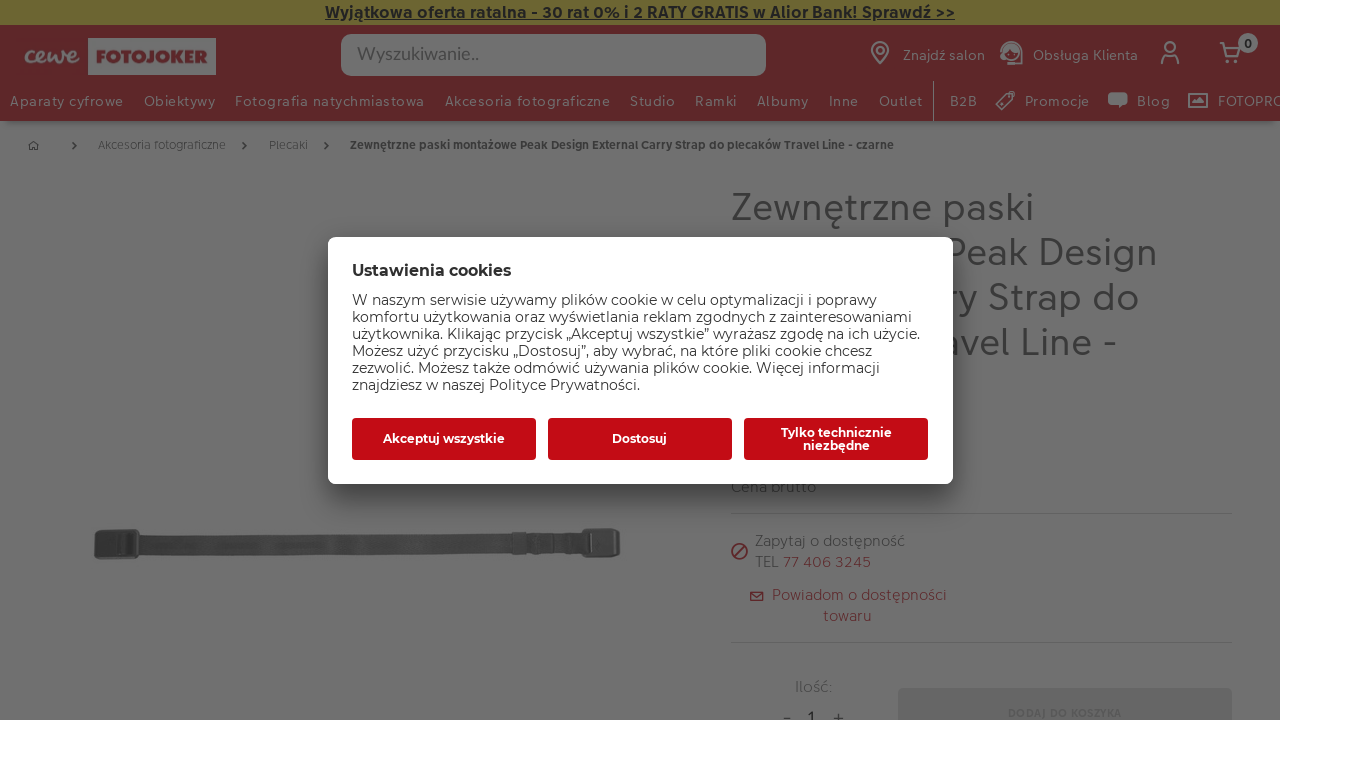

--- FILE ---
content_type: text/html;charset=UTF-8
request_url: https://www.fotojoker.pl/produkt/pasek-peak-design-external-carry-strap-czarny
body_size: 36382
content:


<!doctype html>

<!-- BEGIN ProductDisplay.jsp -->

<html xmlns:wairole="http://www.w3.org/2005/01/wai-rdf/GUIRoleTaxonomy#"

xmlns:waistate="http://www.w3.org/2005/07/aaa" lang="pl" xml:lang="pl">
	<head>
        <!-- BEGIN CommonHeadToInclude.jspf --><!-- BEGIN CommonHeadTagsToInclude.jsp -->
    <meta name="shopType" content="hardwareShop">

    <meta name="pageType" content="pdp">

    <meta name="storeId" content="16302">

    <meta name="langId" content="-22">

    <meta name="catalogId" content="16151">

    <meta name="locale" content="pl_PL">

    <meta name="currency" content="PLN">

        <meta name="userType" content="G">
    
    <meta name="b2b" content="false">
<!-- END CommonHeadTagsToInclude.jsp -->

<link rel="preconnect" href="https://app.usercentrics.eu">
<link rel="preload" href="//app.usercentrics.eu/browser-ui/latest/loader.js" as="script">
<link rel="preconnect" href="https://www.googletagmanager.com">

<link rel="preload" as="font" type="font/woff2" crossorigin="anonymous"
    href="/wcsstore/CEWEAuroraStoreFrontAssetStore/cewe-webpack-js/src/styleguide/cewe-designsystem-legacy/src/fonts/iconfonts/cewe-icons.woff2?b8nv62">

<link rel="preload" as="font" type="font/woff2" crossorigin="anonymous"
    href="/wcsstore/CEWEAuroraStoreFrontAssetStore/css/fonts/cewe/CEWEText/CEWEText-Light.woff2">
<link rel="preload" as="font" type="font/woff2" crossorigin="anonymous"
    href="/wcsstore/CEWEAuroraStoreFrontAssetStore/css/fonts/cewe/CEWEText/CEWEText-Regular.woff2">
<link rel="preload" as="font" type="font/woff2" crossorigin="anonymous"
    href="/wcsstore/CEWEAuroraStoreFrontAssetStore/css/fonts/cewe/CEWEText/CEWEText-Bold.woff2">
<link rel="preload" as="font" type="font/woff2" crossorigin="anonymous"
    href="/wcsstore/CEWEAuroraStoreFrontAssetStore/css/fonts/cewe/CEWEHead/CEWEHead-Regular.woff2">


    <meta name="facebook-domain-verification" content="ozoml6zhif8xsi5bz8t8za7anal7bi"/>
<!-- END CommonHeadToInclude.jspf --><!-- BEGIN CommonCSSToInclude.jspf --><!-- BEGIN CommonSuffixForInclude.jspf --><!--  END CommonSuffixForInclude.jspf --><!-- Style sheet for MyAccount, Checkout, Error, QuickOrder, AdvanceSearch, Store Locator -->
    
        <link rel="stylesheet" href="/wcsstore/CEWEAuroraStoreFrontAssetStore/css/store.20260106.css" media="none" onload="if(media!='all')media='all'">
        <noscript><link rel="stylesheet" href="/wcsstore/CEWEAuroraStoreFrontAssetStore/css/store.20260106.css"></noscript>
    
     	<link rel="stylesheet" href="/wcsstore/CEWEAuroraStoreFrontAssetStore/css/vendor.css" media="none" onload="if(media!='all')media='all'">
        <noscript><link rel="stylesheet" href="/wcsstore/CEWEAuroraStoreFrontAssetStore/css/vendor.css"></noscript>
    
        			<link rel="preload" as="style" href="/wcsstore/CEWEAuroraStoreFrontAssetStore/cewe-webpack-js/dist/css/hardware-fj-pl.20260106.css" type="text/css" />
        			<link rel="stylesheet" href="/wcsstore/CEWEAuroraStoreFrontAssetStore/cewe-webpack-js/dist/css/hardware-fj-pl.20260106.css" type="text/css" />     
        		
    	<link rel="preload" as="style" href="/wcsstore/CEWEAuroraStoreFrontAssetStore/cewe-webpack-js/dist/css/common-cw.20260106.css" type="text/css" />
        <link rel="stylesheet" href="/wcsstore/CEWEAuroraStoreFrontAssetStore/cewe-webpack-js/dist/css/common-cw.20260106.css" type="text/css" />
    

<link rel="preload" as="style" href="/wcsstore/CEWEAuroraStoreFrontAssetStore/cewe-webpack-js/dist/css/container.20260106.css" type="text/css" />
<link rel="stylesheet" href="/wcsstore/CEWEAuroraStoreFrontAssetStore/cewe-webpack-js/dist/css/container.20260106.css" type="text/css" />

<!-- END CommonCSSToInclude.jspf -->

		<meta http-equiv="Content-Type" content="text/html; charset=utf-8" />
		<title>Zewnętrzne paski montażowe Peak Design External Carry Strap do plecaków Travel Line - czarne | CEWE Fotojoker: Aparaty cyfrowe dla profesjonalistów i amatorów</title>
		<meta name="description" content="&lt;p&gt;&lt;strong&gt;Pasek PEAK DESIGN External Carry Strap (czarny)&lt;/strong&gt;&lt;/p&gt;

&lt;p&gt;Dodatkowe lub zamienne zewnętrzne paski montażowe przeznaczone do plecaków&amp;nbsp; Travel Line umożliwiające przytroczenie do plecaka dodatkowych elementów.&lt;br&gt;
&amp;nbsp;&lt;/p&gt;

&lt;p&gt;&lt;br&gt;
&amp;nbsp;&lt;/p&gt;"/>
		<meta name="keywords" content="pasek-peak-design-external-carry-strap-czarny "/>
		<meta name="pageId" content="1560043"/>
		<meta name="viewport" content="width=device-width, initial-scale=1"/>
		<meta name="pageGroup" content="Product"/>
		<meta name="format-detection" content="telephone=no"/>

		

		<link rel="canonical" href="https://www.fotojoker.pl/produkt/pasek-peak-design-external-carry-strap-czarny" />

		<!-- Include script files --><!-- BEGIN CommonJSToInclude.jspf --><!-- BEGIN CommonSuffixForInclude.jspf --><!--  END CommonSuffixForInclude.jspf -->
    <script>
    	var flowEnabled = {};

        // Convert the WCParam object which contains request properties into javascript object for CSR
        var CSRWCParamJS = {
            "env_shopOnBehalfSessionEstablished" : 'false',
            "env_shopOnBehalfEnabled_CSR" : 'false'
        };
    </script>

    



<script type="text/javascript" async>
	window.dataLayer = window.dataLayer || [];
	function gtag() {dataLayer.push(arguments);}	 
		gtag('consent', 'default', {
		'ad_storage': 'denied',
		'analytics_storage': 'denied',
		'ad_user_data': 'denied',
		'ad_personalization': 'denied',
		'wait_for_update': 500
	});
</script>



	<script type="text/javascript">
	(function(w,d,s,l,i){w[l]=w[l]||[];w[l].push({'gtm.start':
    new Date().getTime(),event:'gtm.js'});var f=d.getElementsByTagName(s)[0],j=d.createElement(s),dl=l!='dataLayer'?'&l='+l:
    '';j.async=true;j.src='https://www.googletagmanager.com/gtm.js?id='+i+dl;f.parentNode.insertBefore(j,f);
    })(window,document,'script','dataLayer','GTM-KPRHZR9');
    </script>

    
    	<link rel="preconnect" href="//app.usercentrics.eu">
	    <link rel="preconnect" href="//api.usercentrics.eu">
	    <link rel="preload" href="//app.usercentrics.eu/browser-ui/latest/loader.js" as="script">
	    <script id="usercentrics-cmp" data-settings-id="wY5OgNcI7" src="https://app.usercentrics.eu/browser-ui/latest/loader.js" async></script>
    
	<script src="https://assets.adobedtm.com/d607b02754c3/72939d45f318/launch-d4c7eb8fa4dc.min.js" async></script>
	

        <script>
         /* uc.blockOnly([
                'BJz7qNsdj-7', // YouTube is blocked
                'ppPIzs4e', // JW-Player (Flixmedia)
                // ... all other technologies will be ignored!
            ]);*/
        </script>
    
		    		<script defer src="https://ajax.googleapis.com/ajax/libs/jquery/3.1.0/jquery.min.js"></script>
    				<script defer src="https://ajax.googleapis.com/ajax/libs/jqueryui/1.12.0/jquery-ui.min.js"></script>
    				<script defer type="text/javascript" src="/wcsstore/JQuery/vendor.js"></script>
		    		<script defer type="text/javascript" src="/wcsstore/CEWEAuroraStoreFrontAssetStore/javascript/store.20260106.js"></script>
			        <script defer type="text/javascript" src="/wcsstore/CEWEAuroraStoreFrontAssetStore/nls/pl_PL/StoreText.js"></script>
			        <script defer type="text/javascript" src="/wcsstore/CEWEAuroraStoreFrontAssetStore/nls/pl_PL/NumberFormattingData.js"></script>
			        <script defer type="text/javascript" src="/wcsstore/Widgets_801/Common/javascript/widgets.js"></script>
			        <script defer type="text/javascript" src="/wcsstore/CEWEAuroraStoreFrontAssetStore/javascript/custom.20260106.js"></script>
		    	
    <meta name="assetRoot" content="/wcsstore/CEWEAuroraStoreFrontAssetStore/cewe-webpack-js/dist/js/">
    
	
	            <script nomodule type="text/javascript" defer src="/wcsstore/CEWEAuroraStoreFrontAssetStore/cewe-webpack-js/dist/js/hardware-fj-pl-legacy.20260106.js"></script>
	            <script type="module" defer src="/wcsstore/CEWEAuroraStoreFrontAssetStore/cewe-webpack-js/dist/js/hardware-fj-pl.20260106.js" crossorigin="use-credentials"></script>
	        

<meta name="CommerceSearch" content="storeId_16302" />

<link rel="shortcut icon" href="/wcsstore/CEWEAuroraStoreFrontAssetStore/images/icon-favicon.ico" mce_href="/wcsstore/CEWEAuroraStoreFrontAssetStore/images/icon-favicon.ico"/>


<link rel="apple-touch-icon-precomposed" href="/wcsstore/CEWEAuroraStoreFrontAssetStore/images/touch-icon-60px.png" sizes="60x60"/>
<link rel="apple-touch-icon-precomposed" href="/wcsstore/CEWEAuroraStoreFrontAssetStore/images/touch-icon-72px.png" sizes="72x72"/>
<link rel="apple-touch-icon-precomposed" href="/wcsstore/CEWEAuroraStoreFrontAssetStore/images/touch-icon-76px.png" sizes="76x76"/>
<link rel="apple-touch-icon-precomposed" href="/wcsstore/CEWEAuroraStoreFrontAssetStore/images/touch-icon-114px.png" sizes="114x114"/>
<link rel="apple-touch-icon-precomposed" href="/wcsstore/CEWEAuroraStoreFrontAssetStore/images/touch-icon-120px.png" sizes="120x120"/>
<link rel="apple-touch-icon-precomposed" href="/wcsstore/CEWEAuroraStoreFrontAssetStore/images/touch-icon-144px.png" sizes="144x144"/>
<link rel="apple-touch-icon-precomposed" href="/wcsstore/CEWEAuroraStoreFrontAssetStore/images/touch-icon-152px.png" sizes="152x152"/>


<script type="text/javascript">
	// Convert the WCParam object which contains request properties into javascript object
	var WCParamJS = {
		"storeId":'16302',
		"catalogId":'16151',
		"langId":'-22',
		"pageView":'',
		"orderBy":'',
		"orderByContent":'',
		"searchTerm":'',
		"homePageURL" : 'https://www.fotojoker.pl',
		"commandContextCurrency": "PLN",
		"urlPrefixForHTTPS":"https://www.fotojoker.pl",
		"urlPrefixForHTTP":"http://www.fotojoker.pl",
		"wcc_integration_origin":"",
		"isCEWEDefault" : false
	};
	var absoluteURL = "https://www.fotojoker.pl/";
	var absoluteBaseURL = "";
	var imageDirectoryPath = "/wcsstore/CEWEAuroraStoreFrontAssetStore/";
	var styleDirectoryPath = "images/colors/color1/";
	var supportPaymentTypePromotions = false;

	var subsFulfillmentFrequencyAttrName = "fulfillmentFrequency";
	var subsPaymentFrequencyAttrName = "paymentFrequency";
	var subsTimePeriodAttrName = "timePeriod";

	var storeNLS = null;
	var storeUserType = "G";
	var ios = false;
	var android = false;
	var multiSessionEnabled = false;

	// Store the amount of time of inactivity before a re-login is required, this value is retrieved from wc-server.xml, default is 30 mins
	var inactivityTimeout = 10800000;

	// Store the amount of time the inactivity warning dialog will be displayed before it closes itself, default is 20 seconds
	var inactivityWarningDialogDisplayTimer = 20000;

	// Store the amount of time to display a inactivity warning dialog before a re-login is required, default is 30 seconds
	var inactivityWarningDialogBuffer = 30000;

	// Store the timing event to display the inactivity dialog
	var inactivityTimeoutTracker = null;

	// Store the timing event to close the inactivity dialog
	var dialogTimeoutTracker = null;

	//browse only mode for Web Call Centre integration
	var browseOnly = false;

	//Summary: Returns the absolute URL to use for prefixing any Ajax URL call.
	//Returns: The absolute URL to use for prefixing any Ajax URL call.
	function getAbsoluteURL() {
		if (absoluteURL != "") {
			var currentURL = document.URL;
			var currentProtocol = "";

			if (currentURL.indexOf("://") != -1) {
				currentProtocol = currentURL.substring(0, currentURL.indexOf("://"));
			}

			var savedProtocol = "";
			if (absoluteURL.indexOf("://") != -1) {
				savedProtocol = absoluteURL.substring(0, absoluteURL.indexOf("://"));
			}

			if (currentProtocol != savedProtocol) {
				absoluteURL = currentProtocol + absoluteURL.substring(absoluteURL.indexOf("://"));
			}
		}

		return absoluteURL;
	}
	function getAbsoluteBaseURL() {
		if (absoluteBaseURL != "") {
			var currentURL = document.URL;
			var currentProtocol = "";

			if (currentURL.indexOf("://") != -1) {
				currentProtocol = currentURL.substring(0, currentURL.indexOf("://"));
			}

			var savedProtocol = "";
			if (absoluteBaseURL.indexOf("://") != -1) {
				savedProtocol = absoluteBaseURL.substring(0, absoluteURL.indexOf("://"));
			}

			if (currentProtocol != savedProtocol) {
				absoluteBaseURL = currentProtocol + absoluteBaseURL.substring(absoluteBaseURL.indexOf("://"));
			}
		}

		return absoluteBaseURL;
	}
	//Summary: Returns the path pointing to the shared image directory.
	//Description: In order to get the image directory path in any javascript file, this function can be used.
	//Returns: The path to reference images.
	function getImageDirectoryPath() {
		return imageDirectoryPath;
	}
	//Summary: Returns the path pointing to the directory containing color-dependant image files.
	//Description: In order to get the directory containing color-dependant image files in any javascript file, this function can be used.
	//Returns: The path to reference color-dependant image files.
	function getStyleDirectoryPath() {
		return styleDirectoryPath;
	}

	
</script>

<script type="text/javascript">
		var locale = "pl_PL";
		var GlobalizeLoaded = false;
 		if(typeof Globalize !== 'undefined') {
				Globalize.load( cldrData );
				Globalize.loadMessages( nlsMessages );
				Globalize.locale( locale );
				GlobalizeLoaded = true;
	 	} else {
		 	window.addEventListener('DOMContentLoaded', function() {
			 	Globalize = window.Globalize;
				Globalize.load( cldrData );
				Globalize.loadMessages( nlsMessages );
				Globalize.locale( locale );
				GlobalizeLoaded = true;			
		 	});
	 	}
</script>

<script type="text/javascript">
    if(window.$) {
    	window.addEventListener('DOMContentLoaded', function() {
            if(typeof shoppingActionsJS !== 'undefined') {
                shoppingActionsJS.setCommonParameters('-22','16302','16151','G','z&amp;#322;');
            }

            
        		if (isChrome() || isSafari()) {
        			var hiddenFields = $('input[type=\"hidden\"]');
        			for (var i = 0; i < hiddenFields.length; i++) {
        				hiddenFields[i].autocomplete="off"
        			}
        		}
                var isAndroid = /(android)/i.test(navigator.userAgent);
                var isIOS = navigator.userAgent.match(/(iPod|iPhone|iPad)/);
                if(isAndroid || isIOS) {
                    $("body").attr("data-wc-device","mobile");
        		}
            
    	});
    }
</script>

	<script>
		WCParamJS.isCEWEDefault = true;
    </script>
 <!-- END CommonJSToInclude.jspf -->
    		<script type="text/javascript">
        			window.addEventListener('DOMContentLoaded', function() {
        			    shoppingActionsServicesDeclarationJS.setCommonParameters('-22','16302','16151');
        					
        				});

    			

                WCParamJS.isHardwarePip = true;
    		</script>
        
	</head>

	<body class="product-page">
		<!-- BEGIN SeoSchemaMarkupPDP.jsp --><script type="application/ld+json">
{
	"@context": "https://schema.org/",
	"@type": "Product",
	"name" : "Zewnętrzne paski montażowe Peak Design External Carry Strap do plecaków Travel Line - czarne",
	"image": "http://www.fotojoker.pl/imageserver/750/750/scale/p/japan/PIM_PROD/Peak_Design/PIM1154819_Peak_Design_1669826349212.jpg",
	"description" : "Pasek PEAK DESIGN External Carry Strap (czarny) Dodatkowe lub zamienne zewnętrzne paski montażowe przeznaczone do plecaków Travel Line",
	"sku": "PIM1154819",
	"mpn": "PIM1154819",
 	"brand": {
        "@type": "Brand",
        "name": "Peak Design"
      },
     "offers": {
       "@type": "Offer",
       "url": "https://www.fotojoker.pl/produkt/pasek-peak-design-external-carry-strap-czarny",
       "priceCurrency": "PLN",
       "price": 59.00,
       "availability": "OutOfStock",
        "seller": {
          "@type": "Organization",
          "name": "CEWE Fotokoker"
        }
      }
}
</script>

<input id="hiddenInputProductBrand_1560044" type="hidden" value="Peak Design">
<!-- END SeoSchemaMarkupPDP.jsp -->
		<input id="hiddenInputPageType" type="hidden" value="Product">
		<!-- BEGIN CommonJSPFToInclude.jspf -->
<div id="widget_product_comparison_popup" data-widget-type="wc.WCDialog"
        data-widget-options="{&#034;close_button_selector&#034;: &#034;#ComparePopupClose&#034;, &#034;primary_button_selector&#034;: &#034;#ComparePopupOK&#034;}"
        data-title="Porównywanie produktów" style="display:none">

    <div class="widget_product_comparison_popup widget_site_popup">
        <!-- Top Border Styling -->
        <div class="top">
            <div class="left_border"></div>
            <div class="middle"></div>
            <div class="right_border"></div>
        </div>
        <div class="clear_float"></div>
        <!-- Main Content Area -->
        <div class="middle">
            <div class="content_left_border">
                <div class="content_right_border">
                    <div class="content">
                        <div class="header sg-cw-flex-row">
                            <span>Porównywanie produktów</span>
                            <button id="ComparePopupClose" class="close-button"
                                    title="ZAMKNIJ">
                                <i class="icon-close"></i>
                            </button>
                            <div class="clear_float"></div>
                        </div>
                        <div class="body">
                            Maksymalna liczba produktów, które mogą być porównane, to 4. Sprecyzuj wybór.
                        </div>

                        <div class="footer">
                            <div class="button_container ">
                                <button id="ComparePopupOK" class="sg-cw-button sg-cw-flat">
                                    <div class="left_border"></div>
                                    <div class="button_text">OK</div>
                                    <div class="right_border"></div>
                                </button>
                                <div class="clear_float"></div>
                            </div>
                        </div>
                        <div class="clear_float"></div>
                    <!-- End content Section -->
                    </div>
                <!-- End content_right_border -->
                </div>
            <!-- End content_left_border -->
            </div>
        </div>
        <div class="clear_float"></div>
        <!-- Bottom Border Styling -->
        <div class="bottom">
            <div class="left_border"></div>
            <div class="middle"></div>
            <div class="right_border"></div>
        </div>
        <div class="clear_float"></div>
    </div>
</div>
<!-- BEGIN CSRFProtection.jspf -->

<form id="CSRFProtectionForm" method="post" name="CSRFProtectionForm">
	<input id="csrf_authToken" type="hidden" value="-1002%2CAAoYAkSoo8G8BcJXP0YjEGTnS7yQx%2FrGfb722Qlqlms%3D" name="csrf_authToken"/>
</form>

<!-- END CSRFProtection.jspf -->
    <script type="text/javascript">
        document.addEventListener('DOMContentLoaded', function() {
            

            //handle Ajax global login
            var showMergeCartError = getCookie("MERGE_CART_FAILED_SHOPCART_THRESHOLD");
            if (showMergeCartError == "1") {
                setCookie("MERGE_CART_FAILED_SHOPCART_THRESHOLD", null, {expires: -1, path: "/", domain: cookieDomain});
                
                MessageHelper.setMessage("MERGE_CART_FAILED_SHOPCART_THRESHOLD", "Koszyk nie został scalony z istniejącymi pozycjami z konta. Przejrzyj pozycje w koszyku przed przejściem do kasy.");
                MessageHelper.displayErrorMessage(MessageHelper.messages["MERGE_CART_FAILED_SHOPCART_THRESHOLD"]);
            }
        });
    </script>
<!-- BEGIN Google Tag Manager FJ (noscript) -->
    <noscript><iframe src="https://www.googletagmanager.com/ns.html?id=GTM-KPRHZR9" height="0" width="0" style="display:none;visibility:hidden"></iframe></noscript>
    <!-- END Google Tag Manager FJ (noscript) --><!-- BEGIN AuroraDisplayMessageCEWEDefault.jsp -->
	<script type="text/javascript">
	    window.addEventListener('DOMContentLoaded', function() {

			

			MessageHelper.setMessage("ERROR_COMPUTOP_PAYMENT_INFO", 'Wystąpił błąd podczas płatności:');
			MessageHelper.setMessage("ERROR_COMPUTOP_PAYMENT_SUGGESTION", 'Wybierz inną metodę płatności lub skontaktuj się z obsługą klienta.');
			MessageHelper.setMessage("ERROR_COMPUTOP_DESC_20123005", 'NIEWŁAŚCIWY PARAMETR ');
			MessageHelper.setMessage("ERROR_COMPUTOP_DESC_22060333", 'PRZEKROCZONO TERMIN WAŻNOŚCI KARTY');
			MessageHelper.setMessage("ERROR_COMPUTOP_DESC_22070200", 'AUTORYCZACJA NIE POWIODŁA SIĘ ');
			MessageHelper.setMessage("ERROR_COMPUTOP_DESC_22070392", 'BŁĄD ROUTINGU');
			MessageHelper.setMessage("ERROR_COMPUTOP_DESC_22060304", 'KARTA NIE JEST AKCEPTOWANA');
			MessageHelper.setMessage("ERROR_COMPUTOP_DESC_22070356", 'KARTA NIEWAŻNA');
			MessageHelper.setMessage("ERROR_COMPUTOP_DESC_21500053", 'UŻYTKOWNIK USUNIĘTY');
			MessageHelper.setMessage("ERROR_COMPUTOP_DESC_21500040", 'BRAK ODPOWIEDZI ');
			MessageHelper.setMessage("ERROR_COMPUTOP_DESC_22070051", 'UPŁYNĄŁ LIMIT CZASU ');
			MessageHelper.setMessage("ERROR_COMPUTOP_DESC_21980976", 'BRAKUJĄCY PARAMETR ');
			MessageHelper.setMessage("ERROR_COMPUTOP_DESC_21980053", 'ANULOWANE PRZEZ UŻYTKOWNIKA');
			MessageHelper.setMessage("ERROR_COMPUTOP_DESC_21500100", 'ODRZUCONO');
			MessageHelper.setMessage("ERROR_COMPUTOP_DESC_22060334", 'Suspicion of manipulation');
			MessageHelper.setMessage("ERROR_COMPUTOP_DESC_20100981", 'BRAKUJĄCY PARAMETR ');
			MessageHelper.setMessage("ERROR_COMPUTOP_DESC_22060051", 'UPŁYNĄŁ LIMIT CZASU ');
			MessageHelper.setMessage("ERROR_COMPUTOP_DESC_22060392", 'BŁĄD ROUTINGU');
			MessageHelper.setMessage("ERROR_COMPUTOP_DESC_21980978", 'BRAKUJĄCY PARAMETR ');
			MessageHelper.setMessage("ERROR_COMPUTOP_DESC_22070304", 'KARTA NIE JEST AKCEPTOWANA');
			MessageHelper.setMessage("ERROR_COMPUTOP_DESC_22070305", 'AUTORYCZACJA NIE POWIODŁA SIĘ ');
			MessageHelper.setMessage("ERROR_COMPUTOP_DESC_22060305", 'AUTORYCZACJA NIE POWIODŁA SIĘ ');
			MessageHelper.setMessage("ERROR_COMPUTOP_DESC_21200200", 'AUTORYCZACJA NIE POWIODŁA SIĘ ');
			MessageHelper.setMessage("ERROR_COMPUTOP_DESC_20000000", 'BŁĄD SYSTEMU');

			MessageHelper.setMessage("ERROR_ACCOUNT_HEADLINE", 'Przepraszamy, wystąpił problem z Twoim kontem.');
			MessageHelper.setMessage("ERROR_LOGIN_HEADLINE", 'Przepraszamy, wystąpił problem z logowaniem.');
			MessageHelper.setMessage("ERROR_PAYMENT_HEADLINE", 'Przepraszamy, coś poszło nie tak podczas płatności.');
			MessageHelper.setMessage("ERROR_PRODUCT_HEADLINE", 'Przepraszamy, aktualnie produkt jest niedostępny.');
			MessageHelper.setMessage("ERROR_TECHNICAL_HEADLINE", 'Przepraszamy, wystąpił problem techniczny!');
			MessageHelper.setMessage("ERROR_PROMOCODE_HEADLINE", 'Przepraszamy, wystąpił problem z kodem promocyjnym.');
			MessageHelper.setMessage("ERROR_GENERAL_ISSUE_MESSAGE", 'Wykonywana operacja w sklepie nie powiodła się. Spróbuj ponownie lub skontaktuj się z działem obsługi klienta. ');
			MessageHelper.setMessage("ERROR_NETAXEPT_PAYMENT_FAILURE", 'The payment was not approved by the card issuer. Please use another card, another card payment method, or contact the card issuer.');

			MessageHelper.setMessage("NO_ERROR", "???NO_ERROR???");
			MessageHelper.setMessage("CLIENT_NOT_SUPPORTED_ANYMORE", "???CLIENT_NOT_SUPPORTED_ANYMORE???");
			MessageHelper.setMessage("INVALID_LOGIN", "Nieprawidłowe logowanie");
			MessageHelper.setMessage("INVALID_SESSION", "???INVALID_SESSION???");
			MessageHelper.setMessage("INVALID_EMAIL", "Błędny adres e-mail");
			MessageHelper.setMessage("INVALID_EXTERNAL_USER_ID", "???INVALID_EXTERNAL_USER_ID???");
			MessageHelper.setMessage("NOT_AUTHENTICATED", "???NOT_AUTHENTICATED???");
			MessageHelper.setMessage("INVALID_DOI_HASH", "???INVALID_DOI_HASH???");
			MessageHelper.setMessage("REGISTRATION_NOT_ALLOWED", "???REGISTRATION_NOT_ALLOWED???");
			MessageHelper.setMessage("INVALID_STREET", "???INVALID_STREET???");
			MessageHelper.setMessage("INVALID_STREET_NUMBER", "???INVALID_STREET_NUMBER???");
			MessageHelper.setMessage("INVALID_POSTAL_CODE", "???INVALID_POSTAL_CODE???");
			MessageHelper.setMessage("INVALID_CITY", "???INVALID_CITY???");
			MessageHelper.setMessage("INVALID_COUNTRY", "???INVALID_COUNTRY???");
			MessageHelper.setMessage("INVALID_STATE_PROVINCE", "???INVALID_STATE_PROVINCE???");
			MessageHelper.setMessage("INVALID_CITY_PART", "???INVALID_CITY_PART???");
			MessageHelper.setMessage("MISSING_ORDER_DATAS", "???MISSING_ORDER_DATAS???");
			MessageHelper.setMessage("UPLOAD_FAILED", "???UPLOAD_FAILED???");
			MessageHelper.setMessage("CANCEL_UPLOAD", "???CANCEL_UPLOAD???");
			MessageHelper.setMessage("UPLOAD_ALREADY_PROCESSING", "???UPLOAD_ALREADY_PROCESSING???");
			MessageHelper.setMessage("NO_UPLOAD_RUNNING", "???NO_UPLOAD_RUNNING???");
			MessageHelper.setMessage("MISSING_IMAGES", "???MISSING_IMAGES???");
			MessageHelper.setMessage("ALREADY_LOGGED_IN", "???ALREADY_LOGGED_IN???");
			MessageHelper.setMessage("NOT_LOGGED_IN", "???NOT_LOGGED_IN???");
			MessageHelper.setMessage("UPLOAD_NOT_FINISHED", "???UPLOAD_NOT_FINISHED???");
			MessageHelper.setMessage("UPLOAD_ID_MUST_BE_BEFORE_FILE", "???UPLOAD_ID_MUST_BE_BEFORE_FILE???");
			MessageHelper.setMessage("MISSING_UPLOAD_ID", "???MISSING_UPLOAD_ID???");
			MessageHelper.setMessage("MISSING_FILE_PART", "???MISSING_FILE_PART???");
			MessageHelper.setMessage("MISSING_FILE", "???MISSING_FILE???");
			MessageHelper.setMessage("ORDER_ALREADY_CLOSED", "???ORDER_ALREADY_CLOSED???");
			MessageHelper.setMessage("ILLEGAL_IMAGE_FORMAT", "???ILLEGAL_IMAGE_FORMAT???");
			MessageHelper.setMessage("COUPON_NOT_VALID_FOR_CURRENT_CLIENT", "???COUPON_NOT_VALID_FOR_CURRENT_CLIENT???");
			MessageHelper.setMessage("USER_ALREADY_EXISTS", "???USER_ALREADY_EXISTS???");
			MessageHelper.setMessage("NICKNAME_ALREADY_EXISTS", "???NICKNAME_ALREADY_EXISTS???");
			MessageHelper.setMessage("COUPON_NOT_AVAILABLE", "???COUPON_NOT_AVAILABLE???");
			MessageHelper.setMessage("COUPON_NEEDS_MINIMUM_QUANTITY", "???COUPON_NEEDS_MINIMUM_QUANTITY???");
			MessageHelper.setMessage("COUPON_ALREADY_EXPIRED", "???COUPON_ALREADY_EXPIRED???");
			MessageHelper.setMessage("COUPON_NEEDS_MINIMUM_VALUE", "???COUPON_NEEDS_MINIMUM_VALUE???");
			MessageHelper.setMessage("COUPON_NOT_VALID_FOR_CURRENT_ARTICLES", "???COUPON_NOT_VALID_FOR_CURRENT_ARTICLES???");
			MessageHelper.setMessage("COUPON_ONLY_VALID_FOR_NEW_CUSTOMERS", "???COUPON_ONLY_VALID_FOR_NEW_CUSTOMERS???");
			MessageHelper.setMessage("COUPON_ALREADY_SENT", "???COUPON_ALREADY_SENT???");
			MessageHelper.setMessage("GIFT_COUPON_ONLY_ALLOWED_FOR_MAILORDER", "???GIFT_COUPON_ONLY_ALLOWED_FOR_MAILORDER???");
			MessageHelper.setMessage("COUPON_ONLY_VALID_FOR_EXISTING_CUSTOMERS", "???COUPON_ONLY_VALID_FOR_EXISTING_CUSTOMERS???");
			MessageHelper.setMessage("COUPON_ALREADY_CASHED", "???COUPON_ALREADY_CASHED???");
			MessageHelper.setMessage("WRONG_SECURITY_ANSWER", "???WRONG_SECURITY_ANSWER???");
			MessageHelper.setMessage("UNKNOWN_USER", "???UNKNOWN_USER???");
			MessageHelper.setMessage("CLIENT_DOES_NOT_SUPPORT_PROTOCOL", "???CLIENT_DOES_NOT_SUPPORT_PROTOCOL???");
			MessageHelper.setMessage("CUSTOMER_CARD_NOT_SUPPORTED", "???CUSTOMER_CARD_NOT_SUPPORTED???");
			MessageHelper.setMessage("INVALID_CUSTOMER_CARD", "???INVALID_CUSTOMER_CARD???");
			MessageHelper.setMessage("INVALID_PAYBACK_NUMBER", "???INVALID_PAYBACK_NUMBER???");
			MessageHelper.setMessage("MISSING_CONTACT_EMAIL", "???MISSING_CONTACT_EMAIL???");
			MessageHelper.setMessage("INVALID_USER_DATA", "???INVALID_USER_DATA???");
			MessageHelper.setMessage("MANDATORY_FIELD_MISSING", "???MANDATORY_FIELD_MISSING???");
			MessageHelper.setMessage("INVALID_CLIENT_VERSION", "???INVALID_CLIENT_VERSION???");
			MessageHelper.setMessage("INVALID_USER_ADDRESS_DATA", "???INVALID_USER_ADDRESS_DATA???");
			MessageHelper.setMessage("INVALID_SHIPMENT_METHOD", "???INVALID_SHIPMENT_METHOD???");
			MessageHelper.setMessage("INVALID_PICKUP_POINT", "???INVALID_PICKUP_POINT???");
			MessageHelper.setMessage("STREET_CORRECTED", "???STREET_CORRECTED???");
			MessageHelper.setMessage("STREET_MULTICHOICE", "???STREET_MULTICHOICE???");
			MessageHelper.setMessage("ZIP_CORRECTED", "???ZIP_CORRECTED???");
			MessageHelper.setMessage("ZIP_MULTICHOICE", "???ZIP_MULTICHOICE???");
			MessageHelper.setMessage("CITY_CORRECTED", "???CITY_CORRECTED???");
			MessageHelper.setMessage("CITY_MULTICHOICE", "???CITY_MULTICHOICE???");
			MessageHelper.setMessage("COUNTRY_CORRECTED", "???COUNTRY_CORRECTED???");
			MessageHelper.setMessage("COUNTRY_MULTICHOICE", "???COUNTRY_MULTICHOICE???");
			MessageHelper.setMessage("STATE_PROVINCE_CORRECTED", "???STATE_PROVINCE_CORRECTED???");
			MessageHelper.setMessage("STATE_PROVINCE_MULTICHOICE", "???STATE_PROVINCE_MULTICHOICE???");
			MessageHelper.setMessage("UNKNOWN_ORDER_ERROR", "???UNKNOWN_ORDER_ERROR???");
			MessageHelper.setMessage("INVALID_LOCATION_ID", "???INVALID_LOCATION_ID???");
			MessageHelper.setMessage("INVALID_TRANSFER_ID", "???INVALID_TRANSFER_ID???");
			MessageHelper.setMessage("ILLEGAL_SHOPPING_CART", "???ILLEGAL_SHOPPING_CART???");
			MessageHelper.setMessage("ILLEGAL_QUANTITY", "???ILLEGAL_QUANTITY???");
			MessageHelper.setMessage("UNKNOWN_ARTICLE_ID", "???UNKNOWN_ARTICLE_ID???");
			MessageHelper.setMessage("INCONSISTENT_ARTICLE_DISCOUNTS", "???INCONSISTENT_ARTICLE_DISCOUNTS???");
			MessageHelper.setMessage("TOO_MANY_POSITIONS", "???TOO_MANY_POSITIONS???");
			MessageHelper.setMessage("INVALID_PAYMENT_ID", "???INVALID_PAYMENT_ID???");
			MessageHelper.setMessage("MISCONFIGURED_PAYMETHOD_ID", "???MISCONFIGURED_PAYMETHOD_ID???");
			MessageHelper.setMessage("INVALID_ORDER_STATUS", "???INVALID_ORDER_STATUS???");
			MessageHelper.setMessage("MISSING_ORDER_STATUS", "???MISSING_ORDER_STATUS???");
			MessageHelper.setMessage("WRONG_POSTCARD_DECLARATION", "???WRONG_POSTCARD_DECLARATION???");
			MessageHelper.setMessage("INCONSISTENT_SHIPPING_INFORMATION", "???INCONSISTENT_SHIPPING_INFORMATION???");
			MessageHelper.setMessage("DENIED_PAYMENT_ID", "???DENIED_PAYMENT_ID???");
			MessageHelper.setMessage("MISSING_ARTICLE_ID", "???MISSING_ARTICLE_ID???");
			MessageHelper.setMessage("NEWER_ENTRIES_NOT_AVAILABLE", "???NEWER_ENTRIES_NOT_AVAILABLE???");
			MessageHelper.setMessage("PRICES_NOT_AVAILABLE", "???PRICES_NOT_AVAILABLE???");
			MessageHelper.setMessage("TRANSFER_PRICES_NOT_AVAILABLE", "???TRANSFER_PRICES_NOT_AVAILABLE???");
			MessageHelper.setMessage("UNKNOWN_PAYMENT_ERROR", "???UNKNOWN_PAYMENT_ERROR???");
			MessageHelper.setMessage("INVALID_CREDIT_CARD_BRAND", "???INVALID_CREDIT_CARD_BRAND???");
			MessageHelper.setMessage("MISSING_BILLSUM", "???MISSING_BILLSUM???");
			MessageHelper.setMessage("DEBIT_NOTE_PAYMENT_NOT_SUPPORTED", "???DEBIT_NOTE_PAYMENT_NOT_SUPPORTED???");
			MessageHelper.setMessage("MISSING_TEMPLATE_NAME", "???MISSING_TEMPLATE_NAME???");
			MessageHelper.setMessage("MISSING_PAYMENT_URL", "???MISSING_PAYMENT_URL???");
			MessageHelper.setMessage("INVALID_FORM_BASED_PAYMENT_DATA", "???INVALID_FORM_BASED_PAYMENT_DATA???");
			MessageHelper.setMessage("MISSING_FORM_BASED_PAYMENT_DATA", "???MISSING_FORM_BASED_PAYMENT_DATA???");
			MessageHelper.setMessage("INCONSISTENT_PAYMENT_INFO", "???INCONSISTENT_PAYMENT_INFO???");
			MessageHelper.setMessage("PAYMENT_METHOD_NOT_SUPPORTED_FOR_FORMED_BASED_SOLUTION", "???PAYMENT_METHOD_NOT_SUPPORTED_FOR_FORMED_BASED_SOLUTION???");
			MessageHelper.setMessage("INVALID_PAYMENT_METHOD_FOR_ADDITONAL_FEE", "???INVALID_PAYMENT_METHOD_FOR_ADDITONAL_FEE???");
			MessageHelper.setMessage("PAYMETHOD_FEE_ONLY_SUPPORTED_FOR_MAIL_ORDER", "???PAYMETHOD_FEE_ONLY_SUPPORTED_FOR_MAIL_ORDER???");
			MessageHelper.setMessage("MISSING_COMPUTOP_COUNTRY_CODE", "???MISSING_COMPUTOP_COUNTRY_CODE???");
			MessageHelper.setMessage("MISSING_PAYPAL_ADDRESS_DATA", "???MISSING_PAYPAL_ADDRESS_DATA???");
			MessageHelper.setMessage("MISSING_MAESTRO_ADDRESS_DATA", "???MISSING_MAESTRO_ADDRESS_DATA???");
			MessageHelper.setMessage("MISSING_MAILORDER_LOCATION", "???MISSING_MAILORDER_LOCATION???");
			MessageHelper.setMessage("TOO_MANY_LOCATIONS", "???TOO_MANY_LOCATIONS???");
			MessageHelper.setMessage("NO_LOYALTY_PARTNER", "???NO_LOYALTY_PARTNER???");
			MessageHelper.setMessage("MISSING_LOYALTY_PARTNER_ATTRIBUTE", "???MISSING_LOYALTY_PARTNER_ATTRIBUTE???");
			MessageHelper.setMessage("WRONG_LOYALTY_PARTNER_TYPE", "???WRONG_LOYALTY_PARTNER_TYPE???");
			MessageHelper.setMessage("MISSING_PARAMETER_LOYALTY_ID", "???MISSING_PARAMETER_LOYALTY_ID???");
			MessageHelper.setMessage("MAINTENANCE_WINDOW", "???MAINTENANCE_WINDOW???");
			MessageHelper.setMessage("INTERNAL_SERVER_ERROR", "???INTERNAL_SERVER_ERROR???");
			MessageHelper.setMessage("INVALID_INPUT_STREAM", "???INVALID_INPUT_STREAM???");
			MessageHelper.setMessage("ILLEGAL_INPUT_FORMAT", "???ILLEGAL_INPUT_FORMAT???");
			MessageHelper.setMessage("INVALID_PROTOCOL", "???INVALID_PROTOCOL???");
			MessageHelper.setMessage("DATABASE_ERROR", "???DATABASE_ERROR???");
			MessageHelper.setMessage("SYSTEM_OVERLOAD", "???SYSTEM_OVERLOAD???");
			MessageHelper.setMessage("INVALID_DOCTYPE", "???INVALID_DOCTYPE???");
			MessageHelper.setMessage("SINGLE_SIGN_ON_ERROR", "???SINGLE_SIGN_ON_ERROR???");
			MessageHelper.setMessage("UNSUPPORTED_REQUEST", "???UNSUPPORTED_REQUEST???");
			MessageHelper.setMessage("SSO_MISSING_REMOTE_RESPONSE", "???SSO_MISSING_REMOTE_RESPONSE???");
			MessageHelper.setMessage("SSO_MISCONFIGURED_KEY_ACCOUNT", "???SSO_MISCONFIGURED_KEY_ACCOUNT???");
			MessageHelper.setMessage("SSO_MISSING_ADDRESS_DATA", "???SSO_MISSING_ADDRESS_DATA???");
			MessageHelper.setMessage("SSO_MARSHALL_EXCEPTION", "???SSO_MARSHALL_EXCEPTION???");
			MessageHelper.setMessage("SSO_NETWORK_ERROR", "???SSO_NETWORK_ERROR???");
			MessageHelper.setMessage("SSO_SEND_NEW_PASSWORD_FAILED", "???SSO_SEND_NEW_PASSWORD_FAILED???");
			MessageHelper.setMessage("UNKNOWN_WCS_CREATE_CUSTOM_FIELDS_ERROR", "???UNKNOWN_WCS_CREATE_CUSTOM_FIELDS_ERROR???");
			MessageHelper.setMessage("UNKNOWN_WCS_ADDRESS_UPDATE_ERROR", "???UNKNOWN_WCS_ADDRESS_UPDATE_ERROR???");
			MessageHelper.setMessage("ERROR_QUANTITY_HEADLINE", "Ograniczona dostępność produktu.");
			MessageHelper.setMessage("ERROR_QUANTITY", "W przypadku zainteresowania zakupem większej ilości prosimy o kontakt tel 77 4063245 e-mail: sprzet@fotojoker.pl");
			MessageHelper.setMessage("COMPANY_CUSTOMER_NOT_SUPPORTED_HEADLINE", "???COMPANY_CUSTOMER_NOT_SUPPORTED_HEADLINE???");
			MessageHelper.setMessage("COMPANY_CUSTOMER_NOT_SUPPORTED_TEXT", "???COMPANY_CUSTOMER_NOT_SUPPORTED_TEXT???");
			MessageHelper.setMessage("DEFAULT_MESSAGE_CLOSE_DIALOG_BUTTON", "Zamknij");

			if (typeof AuroraDisplayMessageCEWEDefaultJS !== 'undefined') {
				AuroraDisplayMessageCEWEDefaultJS.defaultButtonText = 'Zamknij';
			} else {
				// To avoid problems with async script execution:
				window.auroraDisplayMessageCEWEDefaultJSDefaultButtonTextTmp = 'Zamknij';
			}
		});

	</script>

<div id="message-dialog-cewe-default" class="modal2 modal-small" data-save-history="false" role="alert" aria-modal="true" aria-live="assertive">
    <button id="modal-message-modal-button" class="modal-button hide-always">unset</button>
    <div class="modal-overlay sg-cw-safari-scroll-bar modal-close">
        <div class="modal-dialog">
            <div class="modal-content">
                <div class="modal-header">
                    <h3 id="modal-message-dialog-title"></h3>
                    <span class="modal-close-icon modal-close"><i class="icon-close"></i></span>
                </div>
                <div class="modal-body">
                    <p id="modal-message-dialog-content"></p>
                </div>
                <div pt-modal-one-button class=" modal-footer sg-cw-row">
                    <div class="sg-cw-col-xs-12 sg-cw-center">
                        <button id="modal-message-close-button" class="sg-cw-button sg-cw-flat sg-cw-light sg-cw-ripple-light sg-cw-no-margin-top sg-cw-ripple-overflow modal-close secondary">
                        </button>
                    </div>
                </div>
            </div>
        </div>
    </div>
</div>
<!-- END AuroraDisplayMessageCEWEDefault.jsp --><!-- BEGIN FrameSelector.jsp --><div id="frame-selector" class="modal2" data-save-history="false" role="alert" aria-modal="true" aria-live="assertive">
    <button id="frame-selector-modal-button" class="modal-button hide-always">unset</button>
    <div class="modal-overlay sg-cw-safari-scroll-bar modal-close">
        <div class="modal-dialog">
            <div class="modal-content">
                <div class="modal-header">
                    <h3>ZNAJDŹ RAMKĘ</h3>
                    <span class="modal-close-icon modal-close"><i class="icon-close"></i></span>
                </div>
                <div class="modal-body">
                    <p id="frame-selector-content"></p>
                </div>
                <div pt-modal-one-button class="modal-footer sg-cw-row">
                    <div class="sg-cw-col-xs-12 sg-cw-center">
                        <button id="modal-message-close-button" class="sg-cw-button sg-cw-light frame-selector-modal-close secondary" onclick="window.FrameSelectorJS.showResults()">
                        	Szukaj
                        </button>
                    </div>
                </div>
            </div>
        </div>
    </div>
</div><!-- END FrameSelector.jsp --><!-- END CommonJSPFToInclude.jspf -->
<div id="IntelligentOfferMainPartNumber" style="display:none;">PIM1154818</div>
<div id="IntelligentOfferCategoryId" style="display:none;">200929</div>
<div id="displaySKUContextData" style="display:none;">false</div>

<div id="ProductDisplayURL" style="display:none;">https://www.fotojoker.pl/produkt/pasek-peak-design-external-carry-strap-czarny</div>
<div id="entitledItem_1560043" style="display:none;">
		[
		

						{
						"catentry_id" : "1560044",
						"seo_url" : "https://www.fotojoker.pl/produkt/pasek-peak-design-external-carry-strap-%28czarny%29--22",
						"displaySKUContextData" : "false",
						"buyable" : "true",
						"Attributes" :	{
							
							},

							

									"ItemImage" : "/wcsstore/null//PIM_PROD/Peak_Design/PIM1154819_Peak_Design_1669826349212.jpg",
									"ItemImage467" : "/wcsstore/null//PIM_PROD/Peak_Design/PIM1154819_Peak_Design_1669826349212.jpg",
									"ItemThumbnailImage" : "/wcsstore/null//PIM_PROD/Peak_Design/PIM1154819_Peak_Design_1669826349212.jpg"
									
						}
		]
</div>


		<!-- Begin Page -->
		<div id="page">
			<div id="grayOut"></div>

            <!-- BEGIN Header.jsp --><!-- BEGIN ContentRecommendation.jsp --><!-- JSPs References: HomePage.jsp, BundleDisplay.jsp , CategoryNavigationDisplay.jsp, CompareProductsDisplay.jsp
					  DynamicKitDisplay.jsp, PackageDisplay.jsp, ProductDisplay.jsp, 
					  SearchResultDisplay.jsp, SubCategoryPage.jsp, TopCategoryPage.jsp
					   , Footer.jsp , OrderCancelNotify.jsp , OrderCreateNotify.jsp
					  OrderShipmentNotify.jsp, AccountActivationNotify.jsp, PasswordChangeNotify.jsp,
					  PasswordResetNotify.jsp, WishlistCreateNotify.jsp,  LandingPage.jsp, 	
					  ShippingDetailDisplay.jsp, ShopCartDisplay.jsp, StaticContent, 
					  Static JSPs, Footer_UI.jsp, Header_UI.jsp, ProductDescription_UI.jsp  
					  UserTime--><!-- END ContentRecommendation.jsp --><!-- BEGIN TopHeaderBanner.jsp -->
  <div class="promo-topbar">
	<div class="freeshipping">
	<!-- <b>Darmowa dostawa od 499zł | Darmowy odbiór zamówień w salonach stacjonarnych</b><br /> -->
<b><a style="text-decoration: underline; color:black;" href="https://kalkulator.raty.aliorbank.pl/init?supervisor=9CE9CE&amount=10000&promotionList=CFQ9FOJOX000X01XG2" >Wyjątkowa oferta ratalna - 30 rat 0% i 2 RATY GRATIS w Alior Bank! Sprawdź >></b></a><br />


<script>

const Promo_startDate  = new Date('2026-01-15T00:00:00'); 
const Promo_stopDate   = new Date('2026-02-01T23:59:00');
const Promo_raty=30;
const Promo_minimum=14;
var Promo_ribbon="Raty 30x0%".toUpperCase().trim();//"Raty 30x0%";
const Promo_Symbol_raty="&nbsp;&nbsp;";//"  "
const Promo_Symbol_przypis="&nbsp;&nbsp; &nbsp;&nbsp;";//"     "
var Promo_Przypis="";
var Promo_list="PIM1261293,PIM1261295,PIM1227004,PIM1227002,PIM1261291,PIM1104231,PIM1235306,PIM1235308,PIM1235304,PIM5013652,PIM5013651,PIM1228520,PIM1104227,PIM1258691,PIM1235109,PIM1104229,PIM5003106,PIM5003107,PIM1141821,PIM5003108,PIM1141825,PIM1182547,PIM1182545,80041519,80041547,PIM1252729,PIM1203443,PIM1203254,PIM5012248,PIM5012167,PIM1269204,80041551,80043582,80043585,80043780,80045686,80045687,0085126210540,0085126210557,0085126258542,0085126311544,0085126311551,0085126340544,0085126340551,0085126635541,0085126635558,0085126693558,0085126745547,0085126745554,4545350029654,4545350036416,4545350037093,4545350041236,4545350043742,4545350044138,4545350044152,4545350045876,4545350047382,4545350047900,4545350047924,4545350049423,4547410206166,4547410248524,4547410282320,4547410296037,4547410310405,4547410310412,4547410316193,4549292009873,4549292009903,4549292010152,4549292010220,4549292010237,4549292010350,4549292037692,4960999189949,4960999212906,4960999635170,4960999664828,4960999780719,4960999841120,4960999921624,PIM1003757,PIM1003854,PIM1007601,PIM1007603,PIM1007924,PIM1007926,PIM1010086,PIM1010092,PIM1010096,PIM1010996,PIM1011002,PIM1011316,PIM1011730,PIM1011815,PIM1011817,PIM1013009,PIM1026218,PIM1026705,PIM1033341,PIM1034240,PIM1037376,PIM1038171,PIM1038173,PIM1042272,PIM1044817,PIM1044819,PIM1049584,PIM1049950,PIM1049952,PIM1049984,PIM1049986,PIM1054095,PIM1054097,PIM1057068,PIM1057070,PIM1057410,PIM1057494,PIM1057496,PIM1057498,PIM1057502,PIM1057530,PIM1058786,PIM1058790,PIM1059841,PIM1060176,PIM1060178,PIM1061474,PIM1064772,PIM1064874,PIM1066950,PIM1067080,PIM1067082,PIM1071808,PIM1072564,PIM1075978,PIM1076666,PIM1076866,PIM1077668,PIM1077880,PIM1078718,PIM1078720,PIM1080176,PIM1080178,PIM1080180,PIM1080659,PIM1080661,PIM1080663,PIM1081241,PIM1083022,PIM1083024,PIM1085778,PIM1087074,PIM1087986,PIM1088074,PIM1088076,PIM1088171,PIM1088268,PIM1089280,PIM1089866,PIM1090788,PIM1097068,PIM1097166,PIM1098372,PIM1098374,PIM1098376,PIM1098378,PIM1098382,PIM1099366,PIM1099380,PIM1100066,PIM1100068,PIM1100076,PIM1102766,PIM1103366,PIM1104217,PIM1254031,PIM1104219,PIM1104666,PIM1104984,PIM1105356,PIM1105358,PIM1105360,PIM1105364,PIM1105480,PIM1109700,PIM1109702,PIM1112908,PIM1112910,PIM1115098,PIM1116358,PIM1116360,PIM1117498,PIM1119419,PIM1119421,PIM1126601,PIM1126605,PIM1126610,PIM1126627,PIM1126631,PIM1126638,PIM1126640,PIM1126641,PIM1126643,PIM1126662,PIM1126900,PIM1127998,PIM1128097,PIM1128812,PIM1131699,PIM1131700,PIM1132131,PIM1132234,PIM1132253,PIM1132255,PIM1133823,PIM1133825,PIM1133827,PIM1133829,PIM1133972,PIM1134503,PIM1134610,PIM1138172,PIM1138174,PIM1138667,PIM1139129,PIM1139131,PIM1139209,PIM1139211,PIM1139521,PIM1139523,PIM1139527,PIM1139921,PIM1142023,PIM1142027,PIM1142121,PIM1142123,PIM1142125,PIM1142127,PIM1142292,PIM1142293,PIM1142294,PIM1142549,PIM1142821,PIM1142823,PIM1142825,PIM1143126,PIM1143743,PIM1143747,PIM1144425,PIM1144427,PIM1144705,PIM1145397,PIM1151134,PIM1151742,PIM1152357,PIM1152424,PIM1153485,PIM1153849,PIM1154086,PIM1154531,PIM1154781,PIM1154783,PIM1155086,PIM1155088,PIM1155090,PIM1155592,PIM1157349,PIM1158539,PIM1162303,PIM1163909,PIM1163917,PIM1164604,PIM1164606,PIM1164807,PIM1164818,PIM1164820,PIM1167410,PIM1167412,PIM1167414,PIM1167416,PIM1167504,PIM1169843,PIM1169845,PIM1174443,PIM1174445,PIM1174843,PIM1178743,PIM1178745,PIM1178747,PIM1178843,PIM1180143,PIM1180443,PIM1181548,PIM1182043,PIM1182443,PIM1182445,PIM1182449,PIM1182743,PIM1182745,PIM1182747,PIM1182749,PIM1182751,PIM1182753,PIM1183443,PIM1183445,PIM1183447,PIM1183449,PIM1183451,PIM1183467,PIM1183469,PIM1183471,PIM1183473,PIM1183475,PIM1183477,PIM1183479,PIM1183943,PIM1184247,PIM1184942,PIM1186245,PIM1186685,PIM1186849,PIM1188550,PIM1188552,PIM1191042,PIM1192349,PIM1192742,PIM1193051,PIM1193053,PIM1193143,PIM1193146,PIM1193149,PIM1193152,PIM1193156,PIM1193158,PIM1193160,PIM1193164,PIM1193343,PIM1193943,PIM1194843,PIM1196069,PIM1197743,PIM1197745,PIM1197747,PIM1197755,PIM1197757,PIM1197759,PIM1197761,PIM1197763,PIM1197765,PIM1197767,PIM1197768,PIM1198543,PIM1198642,PIM1198944,PIM1199746,PIM1199945,PIM1199987,PIM1200842,PIM1201143,PIM1201145,PIM1201149,PIM1201151,PIM1201157,PIM1201223,PIM1201643,PIM1201847,PIM1201948,PIM1203446,PIM1203543,PIM1203545,PIM1209879,PIM1209881,PIM1212376,PIM1212378,PIM1212616,PIM1213076,PIM1213780,PIM1213782,PIM1213784,PIM1214176,PIM1214576,PIM1216779,PIM1216807,PIM1216809,PIM1217575,PIM1217875,PIM1217975,PIM1218579,PIM1218581,PIM1219080,PIM1219081,PIM1219490,PIM1219492,PIM1222075,PIM1223775,PIM1223776,PIM1223777,PIM1225302,PIM1225304,PIM1225306,PIM1225308,PIM1229112,PIM1229203,PIM1229304,PIM1229402,PIM1230206,PIM1231607,PIM1232302,PIM1232304,PIM1232404,PIM1232412,PIM1232414,PIM1232416,PIM1232418,PIM1232420,PIM1232422,PIM1232426,PIM1233602,PIM1233902,PIM1234613,PIM1235302,PIM1235402,PIM1236802,PIM1236804,PIM1237234,PIM1238408,PIM1238903,PIM1240302,PIM1240506,PIM1241402,PIM1242103,PIM1242509,PIM1242511,PIM1242515,PIM1242517,PIM1242702,PIM1242704,PIM1243706,PIM1243708,PIM1244202,PIM1244204,PIM1244206,PIM1244212,PIM1244221,PIM1244508,PIM1244512,PIM1244517,PIM1244518,PIM1244701,PIM1244703,PIM1244704,PIM1244705,PIM1244706,PIM1244707,PIM1244708,PIM1244801,PIM1244806,PIM1244807,PIM1244808,PIM1244811,PIM1244812,PIM1244814,PIM1244902,PIM1245001,PIM1245118,PIM1245159,PIM1248328,PIM1248334,PIM1248337,PIM1248530,PIM1248531,PIM1248532,PIM1251228,PIM1251642,PIM1252831,PIM1253191,PIM1254029,PIM1254129,PIM1254131,PIM1254133,PIM1254135,PIM1254137,PIM1254629,PIM1255429,PIM1255431,PIM1255433,PIM1255435,PIM1255437,PIM1256951,PIM1257231,PIM1257233,PIM1257235,PIM1257237,PIM1257829,PIM1257831,PIM1257833,PIM1257835,PIM1260193,PIM1262690,PIM1263191,PIM1263193,PIM1263195,PIM1263197,PIM1263391,PIM1263393,PIM1263395,PIM1263397,PIM1263399,PIM1263401,PIM1263403,PIM1263491,PIM1263493,PIM1267591,PIM1267593,PIM1267595,PIM1267597,PIM1267891,PIM1268699,PIM1269103,PIM1269105,PIM1269107,PIM1269110,PIM1269112,PIM1269191,PIM1269205,PIM1269208,PIM1271129,PIM1271135,PIM1272335,PIM1272337,PIM1272339,PIM1272341,PIM1272343,PIM1272347,PIM1273342,PIM1273431,PIM1273433,PIM1273435,PIM1273437,PIM1273446,PIM1275534,PIM1277329,PIM5001667,PIM5001668,PIM5001669,PIM5001670,PIM5001683,PIM5001684,PIM5001685,PIM5001687,PIM5001912,PIM5002463,PIM5002464,PIM5002676,PIM5002678,PIM5002810,PIM5003501,PIM5003502,PIM5003503,PIM5004149,PIM5004706,PIM5004707,PIM5004708,PIM5004709,PIM5007144,PIM5007149,PIM5007150,PIM5007224,PIM5010557,PIM5010806,PIM5010967,PIM5011663,PIM5012160,PIM5012162,PIM5012164,PIM5012165,PIM5013558,PIM5013559,PIM5013784,PIM5013785,PIM5013799,PIM5013800,PIM1064876,PIM1078912,PIM1138124,PIM1104074,PIM1078914,PIM1254443,PIM1205380,PIM1205382,PIM1178853,PIM1252033,PIM1173345,PIM1156179,PIM1033648,PIM1224276,PIM1144101,PIM1044793,PIM1120212,PIM1248138,PIM1099766,PIM1209680,PIM1180843,PIM1050036,PIM1182851,PIM1266190,PIM1144103,PIM1243804,PIM1273641,PIM1130097,PIM1197357,PIM1143906,PIM1205384,PIM1252035,PIM1274936,PIM1228923,PIM5010532,PIM1223779,PIM5010530,PIM1236310,PIM1050034,PIM1155448,PIM1067566,PIM1078971,PIM1126614,PIM1236314,PIM1265390,PIM1209684,PIM1223778,PIM1252031,PIM1180845,PIM1209796,PIM1254441,PIM1273343,PIM1116198,PIM1131986,PIM1104072,PIM1197355,PIM1212775,PIM1138122,PIM1131984,PIM1209682,PIM1218528,PIM1209790,PIM1236720".split(",");

function Promo_Show() {
try{
var Promo_productcards;

const Promo_now = new Date();




if(Promo_searchInputValue==false)
{
	const Promo_searchInput = document.getElementById('search-input');
	if (Promo_searchInput) {
	Promo_searchInput.addEventListener('keyup', function(event) {
		if(Promo_searchInput.value!=Promo_searchInputValue)
		{
			Promo_searchInputValue=Promo_searchInput.value;
			setTimeout('Promo_Show()',1000);
		}
	});
}
Promo_searchInputValue='';
}



function hasRibbon(Promo_productcard) {
    const ribbons = Promo_productcard.querySelectorAll('.ribbon-overlay');

    for (const ribbon of ribbons) {
        var ribbonText = ribbon.innerText.trim().toUpperCase();

        if (ribbonText === Promo_ribbon) {
         
            return true;
        }
    }
    return false;
}

function ProductOnList(){
  
  var el=document.getElementById("content"); 
  if(!el)return false;
  var data=el.getAttribute("data-catalog-entry-options"); 
  if(!data)return false; 
  var opts=JSON.parse(data.replace(/&quot;/g,'"')); 
  var znalezione=opts.some(function(x){return Promo_list.includes(x.partNumber);});
  if(znalezione)return true;
  return false;
}

function ProductOnListButton(el){
   var btn=el.querySelector(".add-to-cart-button");
   console.log(btn);
  if(!btn)return false; 
  var p=btn.getAttribute("data-part-number");
  console.log(p);
  if(!p)return false;
  if(Promo_list.includes(p))return true;
  return false;
}


 if ((Promo_startDate <= Promo_now)&& (Promo_now <= Promo_stopDate )) {
	 



	if(document.getElementById('search-container')&&document.getElementById('search-container').classList.contains('visible'))
	{
		const Promo_productcards = document.querySelectorAll('.product-card-advanced');
		Promo_productcards.forEach(function(Promo_productcard)
		{
			const Product_name= Promo_productcard.querySelector('div.product-title span');
			let Promo_placeholder = Promo_productcard.querySelector('.image-placeholder');
			if(Product_name && (Product_name.innerHTML.indexOf(Promo_Symbol_raty)>-1)||hasRibbon(Promo_placeholder))
			{ 
				let Promo_price= Promo_productcard.querySelector('.product-price .now');
				if(Promo_price.querySelector('span') !== null)
				{
					Promo_price=Promo_price.querySelector('span').innerText.trim().replace(',','.').replace(' ','').replace(' ','').replace('-','00');
				}else{
					Promo_price=Promo_price.innerText.trim().replace(',','.').replace(' ','').replace(' ','').replace('-','00');
				}
				Promo_price=Promo_price*1;


				
				let Promo_rata=Promo_price/Promo_raty;
				Promo_rata=Promo_rata.toFixed(2);
				if(Promo_minimum<Promo_rata){
				
					add_ribbon(Promo_placeholder,Promo_rata);
				}
			}
			
			if(Product_name && (Product_name.innerHTML.indexOf(Promo_Symbol_przypis)>-1)){
				add_przypis(Promo_placeholder,'_ALGOLIA');
			}
			
		});
	}
	else
	{
		let Promo_placeholder = document.querySelector('#pdp-image');
		if(Promo_placeholder){

		//	const Product_name= document.querySelector('.pdp-product-name');

			if(ProductOnList()||hasRibbon(Promo_placeholder))
			{
				let Promo_price= parseFloat(document.querySelector('#add-to-cart-button').getAttribute('data-price'));
				
				
				

				let Promo_rata=Promo_price/Promo_raty;
				Promo_rata=Promo_rata.toFixed(2);
				if(Promo_minimum<Promo_rata){
					add_ribbon(Promo_placeholder,Promo_rata);
				}
			}
			
		}else{
			Promo_productcards = document.querySelectorAll('.product-card-advanced');
			Promo_productcards.forEach(function(Promo_productcard) 
			{
			console.log(Promo_productcard);
				let Promo_placeholder = Promo_productcard.querySelector('.image-placeholder');
				if(ProductOnListButton(Promo_productcard)||hasRibbon(Promo_placeholder))
				{
					
					
						let Promo_price= Promo_productcard.querySelector('#add-to-cart-button').getAttribute('data-price');
						let Promo_rata=Promo_price/Promo_raty;
						Promo_rata=Promo_rata.toFixed(2);
						if(Promo_minimum<Promo_rata){
							add_ribbon(Promo_placeholder,Promo_rata);
							const Promo_installmentstext = Promo_productcard.querySelector('.installments-text');
							if(Promo_installmentstext){Promo_installmentstext.innerText=Promo_rata+" zł x "+Promo_raty+" rat, RRSO 0%";}
						}
					
					
				}
			});
		}
	}
}

}catch (error) {}
}


function add_ribbon(Promo_image,Promo_rata)
{

	 if (!isNaN(Promo_rata)) { 
	 
		const Promo_placeholdersribbon = document.createElement('div');
		Promo_placeholdersribbon.className = 'placeholdersribbon';
        const Promo_ribbon = document.createElement('div');
        Promo_ribbon.className = 'ribbon';
        Promo_ribbon.innerHTML = Promo_rata+" zł x "+Promo_raty+" rat 0%";

		const Promo_img = document.createElement('img');
		Promo_img.src="/wcsstore/eFotojokerAurora/2026/01/raty_wlepka30.png";
		 Promo_img.className = 'placeholder_Promo_img';

        Promo_placeholdersribbon.appendChild(Promo_ribbon);
		Promo_placeholdersribbon.appendChild(Promo_img);
		if (Promo_image) {
            Promo_image.appendChild(Promo_placeholdersribbon);
			
        }
	 }
	 
}




let Promo_searchInputValue=false;
document.addEventListener("DOMContentLoaded", Promo_Show);


</script>



<style>
.placeholdersribbon {
    position: absolute;
    width: 150px;
    height: 150px;
    overflow: hidden;
    right: -20px;
    top: -20px;
    
    display: flex;
    justify-content: center;
    align-items: center;
}
.placeholder_Promo_img
{
width: 40% !important;
    position: relative;
    left: 25px;
    top: -25px;
}
.ribbon {
    position: absolute;
    
    overflow: hidden;
    width: 250px;
    height: 25px;
    text-align: center;
    transform: rotate(45deg);
    line-height: 25px;
    background: #9d6723;
    color: #fff;
    font-size: 13px;
    font-weight: 600;

}
.ribbon>span {
font-size:120%;
}

.przypis{

    bottom: 0px;
    width: 100%;
    color: #c30c15;
    font-weight: 900;
    padding: 10px;
    text-align: center;
	}


</style>





<style>




.promo-topbar {
/*background:#314d30;*/
background-color: #FFF200;

}
.freeshipping {
padding:5px 0;
font-weight:400;
font-size:17px;
text-align:center;


}

._12n8yed {
 
dispaly: none;
  
}

._t57f0l {

  dispaly: none;
}

csc-icon {
  display: inline;
  align-items: center;
  font-family: "cewe-icons";
  font-size: 1.1rem;
  -moz-osx-font-smoothing: grayscale;
  -webkit-font-smoothing: antialiased;
  font-style: normal;
  font-variant: normal;
  font-weight: normal;
  line-height: 1;
  text-transform: none;
  vertical-align: middle;
  speak: none;
}
csc-icon {
  font-family: "cewe-icons";
  font-size: 1.1rem;
  font-style: normal;
  font-variant: normal;
  font-weight: normal;
  line-height: 1;
  text-transform: none;
}
csc-icon[name="info"]::before {
  content: "";
}

csc-icon {
  margin-right: .375rem;
  font-size: 1.4rem !important;
}

csc-icon {
  display: inline;
  align-items: center;
  font-family: "cewe-icons";
  font-size: 1.1rem;
  -moz-osx-font-smoothing: grayscale;
  -webkit-font-smoothing: antialiased;
  font-style: normal;
  font-variant: normal;
  font-weight: normal;
  line-height: 1;
  text-transform: none;
  vertical-align: middle;
  speak: none;
}





@media only screen and (min-width: 1024px)
#header-search-input-container {

  margin-right: 8% !important;
  margin-left: 3% !important;

}

  @media only screen and (min-width: 640px)
.sg-cw-cards .sg-cw-teaser-content {
  flex: 0 0 auto !important;



}


footer.sg-cw-footer::before {
  background-color: white;
}

.freeshipping {
background-color: #F4DA33;
  padding: 1px 0;
  font-weight: 400;
  font-size: 17px;
  text-align: center;

}

#sortAndFilterControlsContainer {
  white-space: normal;
}


 span, strong {
  font-family: CEWEText,Arial,sans-serif;

}

ul:not(.no-list-styling).bullet-icon-photo-presents > li::before {

  vertical-align: middle;
font-size: 1.7rem;
}
.sg-cw-typo-300 {
font-size: 0.950rem

}



</style>
<style>.frame3D:hover>div {transform: rotateY(0deg) !important;}.frame3D{cursor: pointer;}</style>


<!-- stopka kolory swieta
footer.sg-cw-footer {
  background-color: #5A7B62 !important;
margin-top: 4.25rem;
}


footer.sg-cw-footer .footer-icons .sg-cw-accordion2 .sg-cw-accordion-item .sg-cw-collapse-head, footer.sg-cw-footer .footer-links .sg-cw-accordion2 .sg-cw-accordion-item .sg-cw-collapse-head, footer.sg-cw-footer .sg-cw-accordion2 .sg-cw-accordion-item a, footer.sg-cw-footer .sg-cw-footer-sociallinks a, footer.sg-cw-footer section, footer.sg-cw-footer section a {
  color: #fff !important;
}

footer.sg-cw-footer::before {
  content: " ";
  display: block;
position: relative !important;
  top: -4.25rem;
  width: 100%;
  height: 4.25rem;
  background: url(https://www.fotojoker.pl/wcsstore/images/styleguide/seasonalFooter.svg) no-repeat bottom;
    background-color: rgba(0, 0, 0, 0);
    background-size: auto;
  background-size: auto 100%;
margin-top: 4.25rem;
}
</style> -->



<!--hcl-->

<style>
.sg-cw-cards {
border-radius: 10px;
  align-items: stretch;
  -webkit-box-align: stretch;
  transition: box-shadow 300ms cubic-bezier(0.4, 0, 0.2, 1) 0ms;
  box-shadow: 0px 2px 1px 0.6px rgba(0,0,0,0.2),0px 1px 1px 0px rgba(0,0,0,0.14),0px 1px 3px 0px rgba(0,0,0,0.12); 
}

.facetWidgetBoxes fieldset {
  border-radius: 10px;
}

#header-search-input-container {
  border-radius: 10px;
}

.sg-cw-button {
  border-radius: 5px;
}


.sg-cw-cards:not(.sg-cw-special):not(.vi-cw-more-card):not(.selbst-gestalten):not(.edit-yourself):not(.sg-cw-big):not(.sg-cw-cards-brand) {
  background-color: transparent;
}

.sg-cw-button {
padding: 16px 16px;
}

.add-to-cart-button {

  font-size: .7rem;
font-weight: bold;

}



#inspirationPartContainer .inspiration-image-container .inspiration-image {
  box-shadow: 0 2px 1px -1px rgba(0,0,0,.2),0 1px 1px 0 rgba(0,0,0,.14),0 1px 3px 0 rgba(0,0,0,.12);
  border-radius: 10px;
}

#inspirationPartContainer .inspiration-image-container .inspiration-image img {
  border-radius: 10px;
}
</style>




 
    </div>
  </div>
<!-- END TopHeaderBanner.jsp -->
<header id="header" class="sticky">
    <div id="first-header-bar" class="sg-cw-row">
        <div id="header-logo">
            <!-- BEGIN SimpleContentRecommendation.jsp --><!-- BEGIN Image.jsp -->
    <a href="/sklep" >


        <picture >
            
                    <source data-srcset="/wcsstore/eFotojokerAurora/logo/logo_CFGJ2023.webp"  type="image/webp">
                    <source data-srcset="/wcsstore/eFotojokerAurora/logo/logo_CFGJ2023.webp"  type="">
                
        <img class="lazyload "
                
                data-src="/wcsstore/eFotojokerAurora/logo/logo_CFGJ2023.webp"
                />

    
    </a>
<!-- END Image.jsp --><!-- END SimpleContentRecommendation.jsp -->
        </div>

        <div id="first-header-bar-buttons">
        	
            <button id="mobile-search" class="no-browser-style first-header-bar-button"
                    aria-label="Wyświetla pole wyszukiwania">
                <i class="icon-search"></i>
            </button>
            
                <div class="sg-cw-hide-lg-up">
                    <!-- BEGIN ContentRecommendation.jsp --><!-- JSPs References: HomePage.jsp, BundleDisplay.jsp , CategoryNavigationDisplay.jsp, CompareProductsDisplay.jsp
					  DynamicKitDisplay.jsp, PackageDisplay.jsp, ProductDisplay.jsp, 
					  SearchResultDisplay.jsp, SubCategoryPage.jsp, TopCategoryPage.jsp
					   , Footer.jsp , OrderCancelNotify.jsp , OrderCreateNotify.jsp
					  OrderShipmentNotify.jsp, AccountActivationNotify.jsp, PasswordChangeNotify.jsp,
					  PasswordResetNotify.jsp, WishlistCreateNotify.jsp,  LandingPage.jsp, 	
					  ShippingDetailDisplay.jsp, ShopCartDisplay.jsp, StaticContent, 
					  Static JSPs, Footer_UI.jsp, Header_UI.jsp, ProductDescription_UI.jsp  
					  UserTime--><!-- BEGIN ContentRecommendation_UI.jspf -->
			<div id="contentRecommendationWidget_First_Header_Bar_Hardware_Mobile_ESpot" class="contentRecommendationWidget " >
				
				<div dataci_toolbar="_espot" dataci_espot ="_First_Header_Bar_Hardware_Mobile_ESpot" id="ci_espot__First_Header_Bar_Hardware_Mobile_ESpot">
					<!-- BEGIN Content_UI.jspf -->

<div class="
		left_espot
	 ">
	
					<a style="text-decoration: underline;" href="/lista-sklepow" class="first-header-bar-button" title="Znajdź salon" aria-label="Znajdź salon">
    <i class="icon-location icon"></i>
    <span class="sg-cw-hide-sm-down">Znajdź salon</span>
</a>

				
	
</div>

<!-- END Content_UI.jspf -->
				</div>
			</div>
		<!-- END ContentRecommendation_UI.jspf --><!-- END ContentRecommendation.jsp -->
                </div>

                <div class="sg-cw-hide-md-down flex-align-right">
                    <!-- BEGIN ContentRecommendation.jsp --><!-- JSPs References: HomePage.jsp, BundleDisplay.jsp , CategoryNavigationDisplay.jsp, CompareProductsDisplay.jsp
					  DynamicKitDisplay.jsp, PackageDisplay.jsp, ProductDisplay.jsp, 
					  SearchResultDisplay.jsp, SubCategoryPage.jsp, TopCategoryPage.jsp
					   , Footer.jsp , OrderCancelNotify.jsp , OrderCreateNotify.jsp
					  OrderShipmentNotify.jsp, AccountActivationNotify.jsp, PasswordChangeNotify.jsp,
					  PasswordResetNotify.jsp, WishlistCreateNotify.jsp,  LandingPage.jsp, 	
					  ShippingDetailDisplay.jsp, ShopCartDisplay.jsp, StaticContent, 
					  Static JSPs, Footer_UI.jsp, Header_UI.jsp, ProductDescription_UI.jsp  
					  UserTime--><!-- BEGIN ContentRecommendation_UI.jspf -->
			<div id="contentRecommendationWidget_First_Header_Bar_Hardware_ESpot" class="contentRecommendationWidget " >
				
				<div dataci_toolbar="_espot" dataci_espot ="_First_Header_Bar_Hardware_ESpot" id="ci_espot__First_Header_Bar_Hardware_ESpot">
					<!-- BEGIN Content_UI.jspf -->

<div class="
		left_espot
	 ">
	
					<a style="text-decoration: underline;" href="/lista-sklepow" class="first-header-bar-button" title="Znajdź salon" aria-label="Znajdź salon">
    <i class="icon-location icon"></i>
    <span class="sg-cw-hide-sm-down">Znajdź salon</span>
</a>

				
	
</div>

<!-- END Content_UI.jspf -->
				</div>
			</div>
		<!-- END ContentRecommendation_UI.jspf --><!-- END ContentRecommendation.jsp -->
                </div>
            

            <button class="toggle-backdrop no-browser-style" data-toggle-group="header" tabindex="-1" 
                    aria-label="Zamknij" >
            </button>
            
            
	            <a href="https://fotojoker.pl/bok" class="first-header-bar-button" id="customer-service">
	                <i class="icon-personal-consulting"></i>
	                <span class="sg-cw-hide-sm-down">Obsługa Klienta</span>
	            </a>        
			<!-- BEGIN GlobalLogin.jsp --><!-- BEGIN GlobalLogin_Data.jspf --><!-- END GlobalLogin_Data.jspf --><!-- BEGIN GlobalLoginSignIn_UI.jspf -->
    <button id="header-login-button" class="no-browser-style first-header-bar-button toggle-button" data-toggle-group="header"
            aria-label="Zaloguj"
            title="Zaloguj">
        <i class="icon-name"></i>
    </button>

    <!-- BEGIN GlobalLoginSignInRegistration.jsp --><!-- BEGIN GlobalLoginSignIn_Data.jspf --><!--  -->

<!--  -->
<!-- 	 -->
<!--  -->

<!-- Check if env_TopCategoriesDisplayURL is a SEO URL,  --><!-- redirect url should be https for always --><!-- END GlobalLoginSignIn_Data.jspf --><!-- BEGIN GlobalLoginSignInRegistrationCEWEDefault_UI.jspf -->

<div id="login-drowdown" class="toggle-fade-in-from-top">
    <form id="login-form" js-form class="flex-column hide">
        <input name="storeId" value="16302" type="hidden">
        <input name="catalogId" value="16151" type="hidden">
        <input name="reLogonURL" value="https://www.fotojoker.pl" type="hidden">
        <input name="salt" value="" type="hidden">

        
            <input name="ssoLogin" value="1" type="hidden">
        
        <input name="myAcctMain" value="" type="hidden">

        

        <input type="hidden" name="errorViewName" value="AjaxOrderItemDisplayView">
        <input type="hidden" name="previousPage" value="">
        <input type="hidden" name="returnPage" value="">

        
                        <input type="hidden" name="URL" value="/RESTOrderCalculate?URL=/produkt/pasek-peak-design-external-carry-strap-czarny?calculationUsageId=-1&amp;calculationUsageId=-2&amp;deleteCartCookie=true&amp;page=&amp;catalogId=16151&amp;storeId=16302&amp;globalLogIn=true">
                    

        <div class="sg-cw-form-field margin-bottom-8">
            <input id="login-username" type="text" name="logonId" aria-required="true">
            <label for="login-username" class="required-mark-after">
                Identyfikator logowania
            </label>
        </div>

        <div class="sg-cw-form-field">
            <input id="login-password" type="password" name="logonPassword" autocomplete="off" aria-required="true">
            <label for="login-password" class="required-mark-after">
                Hasło
            </label>
        </div>

		
        <div id="login-error" data-wait-message="Proszę odczekać {0} sekund, aby ponownie się zalogować." class="invisible cewe-color"></div>

        <div class="flex-row vertically-centered margin-bottom-24 margin-top-8">
            <a class="margin-right-8" href="https://www.fotojoker.pl/ResetPasswordGuestErrorView?catalogId=16151&amp;state=forgetpassword&amp;langId=-22&amp;storeId=16302">
                Nie pamiętasz hasła?
            </a>

            <button id="login-button" class="sg-cw-button sg-cw-typo-300 sg-cw-raise flex-align-right sg-cw-disabled flex-no-grow">
                Zaloguj
            </button>
        </div>
    </form>

	
	    <div class="sg-cw-divider margin-bottom-24"></div>
	
	    <div class="flex-row vertically-centered">
	        <span class="margin-right-8">
	            Nie masz konta?
	        </span>
	
	        <a class="sg-cw-button sg-cw-typo-300 sg-cw-raise sg-cw-light sg-cw-ripple-light flex-align-right flex-row vertically-centered flex-no-grow"
	                href="https://www.fotojoker.pl/UserRegistrationForm?myAcctMain=1&amp;catalogId=16151&amp;registerNew=Y&amp;langId=-22&amp;storeId=16302">
	            Zarejestruj
	        </a>
	    </div>
    
</div>

<!-- END GlobalLoginSignInRegistrationCEWEDefault_UI.jspf --><!-- END GlobalLoginSignInRegistration.jsp --><!-- END GlobalLoginSignIn_UI.jspf --><!-- END GlobalLogin.jsp --><!-- BEGIN MiniShoppingCart.jsp --><button id="mini-shopping-cart-button" data-toggle-group="header"
        class="no-browser-style relative first-header-bar-button toggle-button"
        aria-label="Koszyk">

    <i class="icon-cart-simple"></i>
    <span id="cart-total-quantity" class="quantity flex-row centered vertically-centered">
        0
    </span>
</button>

<div id="mini-shopping-cart-container" class="toggle-fade-in-from-right">
    <div id="mini-shopping-cart" data-order-summary='{
	"orderId": null,
	"totalQuantity": "0",
	"priceWithoutFees": 0,
	"priceWithoutProductDiscount": 0,
	"productDiscount": 0,
	"priceWithoutDiscount": 0,
	"orderDiscount": 0,
	"shippingPrice": "0",
	"orderPrice": 0,
	"orderPriceInclShipping": null,
	"orderPriceWithoutVat": 0,
	"promotions": [],
	"orderItems": {},
	"insurances": {},
	"specialFees": {},
	"svalBardFee": "0",
	"isPreorderProductInOrder": "false",
	"isOnlyPhotocourseInOrder": "true",
	"onlyVouchersInOrder": "false",
	"shipModeDesc": "",
	"shipModeId": "",
	"ffmCenterId": "",
	"isDropshippingProductInOrder": "false",
	"dropshippingShipment": ""
}'>
        <div id="mini-shopping-cart-header" class="flex-row vertically-centered sg-cw-col-xs-12 cewe-background">
            <h3 class="sg-cw-no-margin">
                Produkty w koszyku
            </h3>

            <button id="mini-shopping-cart-close-button" class="no-browser-style sg-cw-no-padding flex-align-right">
                <i class="icon-close sg-cw-no-padding"></i>
            </button>
        </div>

        <div id="mini-shopping-cart-content" class="sg-cw-col-xs-12 sg-cw-no-padding-top">
            <div id="mini-shopping-cart-order-items-wrapper" class="relative">
                <div id="mini-shopping-cart-order-items">
                    

                    <div id="mini-shopping-cart-view-all" class="flex-column hide">
                        <div class="sg-cw-divider"></div>
                        <a href="https://www.fotojoker.pl/RESTOrderCalculate?calculationUsageId=-1&amp;calculationUsageId=-2&amp;calculationUsageId=-3&amp;calculationUsageId=-4&amp;calculationUsageId=-5&amp;calculationUsageId=-6&amp;calculationUsageId=-7&amp;catalogId=16151&amp;doConfigurationValidation=Y&amp;updatePrices=1&amp;orderId=.&amp;storeId=16302&amp;langId=-22&amp;errorViewName=AjaxOrderItemDisplayView&amp;URL=https%3A%2F%2Fwww.fotojoker.pl%2FAjaxOrderItemDisplayView%3FstoreId%3D16302" 
                                class="cw-link sg-cw-full-width margin-8 margin-left-16">
                            Wyświetl więcej pozycji
                        </a>
                        <div class="sg-cw-divider"></div>
                    </div>
                </div>
            </div>

            <div id="mini-shopping-cart-empty-message"
                    class="margin-top-16 margin-bottom-16">
                Koszyk jest pusty
            </div>

			
	            <div id="mini-shopping-cart-total-summary" class="margin-16 hide">
	                <div class="flex-row vertically-centered margin-bottom-8 hide">
	                    Rabat:
	                    <span id="cart-order-discount" class="flex-align-right">
	                        <!-- BEGIN PriceWidget.jsp -->
            <div class="price"
                     data-price-now="0" data-price-before="">
	
                
		                <div id="productPrice_now_" data-price-for-product="" class="now single-line-text">
                            Darmowa
		                </div>
	                
            </div>
        

<input type="hidden" id="tracking_cashback_value_" value=""/>
<!-- END PriceWidget.jsp -->
	                    </span>
	                </div>
	
	                <div id="mini-shopping-special-fees">
	                    
	                </div>
                
                
                <div class="flex-row vertically-centered">
                    Do zapłaty:
                    <span id="cart-order-price" class="cewe-red flex-align-right sg-cw-font-weight-700">
                        <!-- BEGIN PriceWidget.jsp -->
            <div class="price"
                     data-price-now="0" data-price-before="">
	
                
		                <div id="productPrice_now_" data-price-for-product="" class="now single-line-text">
                            Darmowa
		                </div>
	                
            </div>
        

<input type="hidden" id="tracking_cashback_value_" value=""/>
<!-- END PriceWidget.jsp -->
                    </span>
                </div>
            </div>
           

            <div class="sg-cw-divider"></div>
        </div>

        <div id="mini-shopping-cart-footer" class="flex-row sg-cw-col-xs-12 sg-cw-no-padding-top">
            
	            <a id="mini-shopping-cart-basket-link"
	                    class="sg-cw-button sg-cw-raise sg-cw-ripple-light" href="https://www.fotojoker.pl/RESTOrderCalculate?calculationUsageId=-1&amp;calculationUsageId=-2&amp;calculationUsageId=-3&amp;calculationUsageId=-4&amp;calculationUsageId=-5&amp;calculationUsageId=-6&amp;calculationUsageId=-7&amp;catalogId=16151&amp;doConfigurationValidation=Y&amp;updatePrices=1&amp;orderId=.&amp;storeId=16302&amp;langId=-22&amp;errorViewName=AjaxOrderItemDisplayView&amp;URL=https%3A%2F%2Fwww.fotojoker.pl%2FAjaxOrderItemDisplayView%3FstoreId%3D16302">
	                Podsumowanie
	            </a>
            

            <a id="mini-shopping-cart-checkout-link"
                    class="sg-cw-button sg-cw-raise sg-cw-ripple-light flex-align-right"
                    href="https://www.fotojoker.pl/AjaxLogonForm?fromBasket=true&amp;catalogId=16151&amp;storeId=16302&amp;langId=-22&amp;returnUrl=https%3A%2F%2Fwww.fotojoker.pl%2FRESTOrderCalculate%3FcalculationUsageId%3D-1%26calculationUsageId%3D-2%26calculationUsageId%3D-3%26calculationUsageId%3D-4%26calculationUsageId%3D-5%26calculationUsageId%3D-6%26calculationUsageId%3D-7%26catalogId%3D16151%26doConfigurationValidation%3DY%26updatePrices%3D1%26orderId%3D.%26storeId%3D16302%26langId%3D-22%26errorViewName%3DOrderShippingBillingView%26URL%3Dhttps%253A%252F%252Fwww.fotojoker.pl%252FOrderShippingBillingView%253FstoreId%253D16302%26shipmentType%3Dsingle">
                Złóż zamówienie
            </a>
        </div>
    </div>
</div>
<!-- END MiniShoppingCart.jsp -->
        </div>

		
        <form id="header-search-input-container" action="" role="search" class="algolia-search-form" novalidate="">
            <input id="search-input" type="search" autocomplete="off" autocorrect="off" autocapitalize="off" maxlength="512"
                    placeholder="Wyszukiwanie.."
                    aria-label="Wyszukiwanie..">
            <button id="search-reset-button" class="no-browser-style hide" type="reset"
                    title="Wyczyść wyszukiwanie">
                <i class="icon-close"></i>
            </button>
        </form>
        
    </div>

    
        <div id="second-header-bar" class="sg-cw-row">
            <button id="mobile-menu-toggle" class="sg-cw-button sg-cw-ripple-dark">
                <span>Menu		</span>
                <i class="icon-arrow-down"></i>
            </button>
            <nav id="navigation-links">
                

<ul id="categories" class="no-list-styling">
    
            <li class="sub-categories-exists" aria-expanded="false">
                
                    <button class="sg-cw-button open-category-button" data-category="68586">
                        Aparaty cyfrowe
                        <i class="icon-arrow-right"></i>
                    </button>
                

                <a id="header-ml-68586" class="sg-cw-button" href="https://www.fotojoker.pl/aparaty-cyfrowe" hreflang="pl">
                    Aparaty cyfrowe
                </a> 
                  
	                <button 
	                  	class="dropdown-opener" 
	                  	tabindex="0" 
	                  	aria-describedby="header-ml-68586"
	                  	aria-label="Do podkategorii"
	                  >
	                  	<i class="icon-arrow-down"></i>
	                  </button>
               	
                <div class="sub-categories-container">
                    <ul id="category-container-68586" class="no-list-styling child-categories sub-categories">
                        <li>
                            <button class="sg-cw-button back-button"
                                    data-category="68586" data-parent-category="-1">
                                <i class="icon-arrow-left"></i>
                                POWRÓT DO KATEGORII GŁÓWNEJ
                            </button>
                        </li>

                        <li>
                            <a class="sg-cw-button to-category-link" href="https://www.fotojoker.pl/aparaty-cyfrowe" hreflang="pl">
                                Pokaż wszystkie&nbsp;Aparaty cyfrowe
                                <i class="icon-full-arrow-right"></i>
                            </a>
                        </li>
                        
	                            <li>
	                                
	                                <a class="sg-cw-button" href="https://www.fotojoker.pl/aparaty-cyfrowe/lustrzanki" hreflang="pl">
	                                    Lustrzanki
	                                    <i class="icon-arrow-right"></i>
	                                </a>

	                                
	                            </li>
                            
	                            <li>
	                                
	                                <a class="sg-cw-button" href="https://www.fotojoker.pl/aparaty-cyfrowe/bezlusterkowce" hreflang="pl">
	                                    Bezlusterkowce
	                                    <i class="icon-arrow-right"></i>
	                                </a>

	                                
	                            </li>
                            
	                            <li>
	                                
	                                <a class="sg-cw-button" href="https://www.fotojoker.pl/aparaty-cyfrowe/bezlusterkowce-pelna-klatka" hreflang="pl">
	                                    Bezlusterkowce - pełna klatka
	                                    <i class="icon-arrow-right"></i>
	                                </a>

	                                
	                            </li>
                            
	                            <li>
	                                
	                                <a class="sg-cw-button" href="https://www.fotojoker.pl/aparaty-cyfrowe/aparaty-kompaktowe" hreflang="pl">
	                                    Aparaty kompaktowe
	                                    <i class="icon-arrow-right"></i>
	                                </a>

	                                
	                            </li>
                            
	                            <li>
	                                
	                                <a class="sg-cw-button" href="https://www.fotojoker.pl/aparaty-cyfrowe/aparaty-jednorazowe" hreflang="pl">
	                                    Aparaty jednorazowe
	                                    <i class="icon-arrow-right"></i>
	                                </a>

	                                
	                            </li>
                            
                    </ul>

                    
                        <img id="category-image-68586" class="category-image lazyload hide-always" js-object-fit="cover"
                                data-src="/imageserver/x/x/scale/p/japan/CategoryImg/eFotojoker/cat_68586.jpg">
                    
                </div>
                
            </li>
        
            <li class="sub-categories-exists" aria-expanded="false">
                
                    <button class="sg-cw-button open-category-button" data-category="68589">
                        Obiektywy
                        <i class="icon-arrow-right"></i>
                    </button>
                

                <a id="header-ml-68589" class="sg-cw-button" href="https://www.fotojoker.pl/Obiektywy-Konwertery" hreflang="pl">
                    Obiektywy
                </a> 
                  
	                <button 
	                  	class="dropdown-opener" 
	                  	tabindex="0" 
	                  	aria-describedby="header-ml-68589"
	                  	aria-label="Do podkategorii"
	                  >
	                  	<i class="icon-arrow-down"></i>
	                  </button>
               	
                <div class="sub-categories-container">
                    <ul id="category-container-68589" class="no-list-styling child-categories sub-categories">
                        <li>
                            <button class="sg-cw-button back-button"
                                    data-category="68589" data-parent-category="-1">
                                <i class="icon-arrow-left"></i>
                                POWRÓT DO KATEGORII GŁÓWNEJ
                            </button>
                        </li>

                        <li>
                            <a class="sg-cw-button to-category-link" href="https://www.fotojoker.pl/Obiektywy-Konwertery" hreflang="pl">
                                Pokaż wszystkie&nbsp;Obiektywy
                                <i class="icon-full-arrow-right"></i>
                            </a>
                        </li>
                        
	                            <li>
	                                
	                                <a class="sg-cw-button" href="https://www.fotojoker.pl/Obiektywy-Konwertery/obiektywy-mocowanie-canon" hreflang="pl">
	                                    Mocowanie Canon
	                                    <i class="icon-arrow-right"></i>
	                                </a>

	                                
	                            </li>
                            
	                            <li>
	                                
	                                <a class="sg-cw-button" href="https://www.fotojoker.pl/Obiektywy-Konwertery/obiektywy-mocowanie-fujifilm" hreflang="pl">
	                                    Mocowanie Fujifilm
	                                    <i class="icon-arrow-right"></i>
	                                </a>

	                                
	                            </li>
                            
	                            <li>
	                                
	                                <a class="sg-cw-button" href="https://www.fotojoker.pl/Obiektywy-Konwertery/obiektywy-mocowanie-sony" hreflang="pl">
	                                    Mocowanie Sony
	                                    <i class="icon-arrow-right"></i>
	                                </a>

	                                
	                            </li>
                            
	                            <li>
	                                
	                                <a class="sg-cw-button" href="https://www.fotojoker.pl/Obiektywy-Konwertery/obiektywy-mocowanie-nikon" hreflang="pl">
	                                    Mocowanie Nikon
	                                    <i class="icon-arrow-right"></i>
	                                </a>

	                                
	                            </li>
                            
	                            <li>
	                                
	                                <a class="sg-cw-button" href="https://www.fotojoker.pl/Obiektywy-Konwertery/obiektywy-mocowanie-olympus" hreflang="pl">
	                                    Mocowanie Olympus/OM System
	                                    <i class="icon-arrow-right"></i>
	                                </a>

	                                
	                            </li>
                            
	                            <li>
	                                
	                                <a class="sg-cw-button" href="https://www.fotojoker.pl/Obiektywy-Konwertery/obiektywy-mocowanie-panasonic" hreflang="pl">
	                                    Mocowanie Panasonic
	                                    <i class="icon-arrow-right"></i>
	                                </a>

	                                
	                            </li>
                            
	                            <li>
	                                
	                                <a class="sg-cw-button" href="https://www.fotojoker.pl/Obiektywy-Konwertery/obiektywy-mocowanie-pentax" hreflang="pl">
	                                    Mocowanie Pentax
	                                    <i class="icon-arrow-right"></i>
	                                </a>

	                                
	                            </li>
                            
	                            <li>
	                                
	                                <a class="sg-cw-button" href="https://www.fotojoker.pl/Obiektywy-Konwertery/obiektywy-mocowanie-leica" hreflang="pl">
	                                    Mocowanie Leica
	                                    <i class="icon-arrow-right"></i>
	                                </a>

	                                
	                            </li>
                            
	                            <li>
	                                
	                                <a class="sg-cw-button" href="https://www.fotojoker.pl/Obiektywy-Konwertery/konwertery-pierscienie" hreflang="pl">
	                                    Konwertery i pierscienie
	                                    <i class="icon-arrow-right"></i>
	                                </a>

	                                
	                            </li>
                            
	                            <li>
	                                
		                                    <button class="sg-cw-button open-category-button" data-category="77510">
		                                        Filtry
		                                        <i class="icon-arrow-right"></i>
		                                    </button>
	                                    
	                                <a class="sg-cw-button" href="https://www.fotojoker.pl/Obiektywy-Konwertery/filtry" hreflang="pl">
	                                    Filtry
	                                    <i class="icon-arrow-right"></i>
	                                </a>

	                                
		                                    <ul id="category-container-77510" class="no-list-styling child-categories sub-sub-categories">
		                                        <li>
		                                            <button class="sg-cw-button back-button"
		                                                    data-category="77510" data-parent-category="68589">
		                                                <i class="icon-arrow-left"></i>
		                                                POWRÓT DO KATEGORII GŁÓWNEJ
		                                            </button>
		                                        </li>

		                                        <li>
		                                            
		                                            <a class="sg-cw-button to-category-link" href="https://www.fotojoker.pl/Obiektywy-Konwertery/filtry" hreflang="pl">
		                                                Pokaż wszystkie&nbsp;Filtry
		                                                <i class="icon-full-arrow-right"></i>
		                                            </a>
		                                        </li>

		                                        
			                                            <li>
			                                                
			                                                <a class="sg-cw-button" href="https://www.fotojoker.pl/Obiektywy-Konwertery/filtry/szare" hreflang="pl">
			                                                    <i class="icon-arrow-right"></i>
			                                                    Szare
			                                                </a>
			                                            </li>
		                                            
			                                            <li>
			                                                
			                                                <a class="sg-cw-button" href="https://www.fotojoker.pl/Obiektywy-Konwertery/filtry/uv" hreflang="pl">
			                                                    <i class="icon-arrow-right"></i>
			                                                    UV
			                                                </a>
			                                            </li>
		                                            
			                                            <li>
			                                                
			                                                <a class="sg-cw-button" href="https://www.fotojoker.pl/Obiektywy-Konwertery/filtry/polaryzacyjne" hreflang="pl">
			                                                    <i class="icon-arrow-right"></i>
			                                                    Polaryzacyjne
			                                                </a>
			                                            </li>
		                                            
		                                    </ul>
										
	                            </li>
                            
	                            <li>
	                                
	                                <a class="sg-cw-button" href="https://www.fotojoker.pl/Obiektywy-Konwertery/pokrywy-na-obiektyw" hreflang="pl">
	                                    Pokrywy na obiektyw
	                                    <i class="icon-arrow-right"></i>
	                                </a>

	                                
	                            </li>
                            
                    </ul>

                    
                        <img id="category-image-68589" class="category-image lazyload hide-always" js-object-fit="cover"
                                data-src="/imageserver/x/x/scale/p/japan/CategoryImg/eFotojoker/cat_68589.jpg">
                    
                </div>
                
            </li>
        
            <li class="sub-categories-exists" aria-expanded="false">
                
                    <button class="sg-cw-button open-category-button" data-category="68588">
                        Fotografia natychmiastowa
                        <i class="icon-arrow-right"></i>
                    </button>
                

                <a id="header-ml-68588" class="sg-cw-button" href="https://www.fotojoker.pl/fotografia-natychmiastowa" hreflang="pl">
                    Fotografia natychmiastowa
                </a> 
                  
	                <button 
	                  	class="dropdown-opener" 
	                  	tabindex="0" 
	                  	aria-describedby="header-ml-68588"
	                  	aria-label="Do podkategorii"
	                  >
	                  	<i class="icon-arrow-down"></i>
	                  </button>
               	
                <div class="sub-categories-container">
                    <ul id="category-container-68588" class="no-list-styling child-categories sub-categories">
                        <li>
                            <button class="sg-cw-button back-button"
                                    data-category="68588" data-parent-category="-1">
                                <i class="icon-arrow-left"></i>
                                POWRÓT DO KATEGORII GŁÓWNEJ
                            </button>
                        </li>

                        <li>
                            <a class="sg-cw-button to-category-link" href="https://www.fotojoker.pl/fotografia-natychmiastowa" hreflang="pl">
                                Pokaż wszystkie&nbsp;Fotografia natychmiastowa
                                <i class="icon-full-arrow-right"></i>
                            </a>
                        </li>
                        
	                            <li>
	                                
	                                <a class="sg-cw-button" href="https://www.fotojoker.pl/fotografia-natychmiastowa/aparaty-natychmiastowe" hreflang="pl">
	                                    Aparaty natychmiastowe
	                                    <i class="icon-arrow-right"></i>
	                                </a>

	                                
	                            </li>
                            
	                            <li>
	                                
		                                    <button class="sg-cw-button open-category-button" data-category="326429">
		                                        Akcesoria Instax
		                                        <i class="icon-arrow-right"></i>
		                                    </button>
	                                    
	                                <a class="sg-cw-button" href="https://www.fotojoker.pl/fotografia-natychmiastowa/akcesoria-instax" hreflang="pl">
	                                    Akcesoria Instax
	                                    <i class="icon-arrow-right"></i>
	                                </a>

	                                
		                                    <ul id="category-container-326429" class="no-list-styling child-categories sub-sub-categories">
		                                        <li>
		                                            <button class="sg-cw-button back-button"
		                                                    data-category="326429" data-parent-category="68588">
		                                                <i class="icon-arrow-left"></i>
		                                                POWRÓT DO KATEGORII GŁÓWNEJ
		                                            </button>
		                                        </li>

		                                        <li>
		                                            
		                                            <a class="sg-cw-button to-category-link" href="https://www.fotojoker.pl/fotografia-natychmiastowa/akcesoria-instax" hreflang="pl">
		                                                Pokaż wszystkie&nbsp;Akcesoria Instax
		                                                <i class="icon-full-arrow-right"></i>
		                                            </a>
		                                        </li>

		                                        
			                                            <li>
			                                                
			                                                <a class="sg-cw-button" href="https://www.fotojoker.pl/fotografia-natychmiastowa/akcesoria-instax/etui-instax" hreflang="pl">
			                                                    <i class="icon-arrow-right"></i>
			                                                    Etui Instax
			                                                </a>
			                                            </li>
		                                            
			                                            <li>
			                                                
			                                                <a class="sg-cw-button" href="https://www.fotojoker.pl/fotografia-natychmiastowa/akcesoria-instax/albumy-instax" hreflang="pl">
			                                                    <i class="icon-arrow-right"></i>
			                                                    Albumy Instax
			                                                </a>
			                                            </li>
		                                            
			                                            <li>
			                                                
			                                                <a class="sg-cw-button" href="https://www.fotojoker.pl/fotografia-natychmiastowa/akcesoria-instax/pozostale-instax" hreflang="pl">
			                                                    <i class="icon-arrow-right"></i>
			                                                    Pozostałe Instax
			                                                </a>
			                                            </li>
		                                            
			                                            <li>
			                                                
			                                                <a class="sg-cw-button" href="https://www.fotojoker.pl/fotografia-natychmiastowa/akcesoria-instax/wklady-do-aparatow-drukarek" hreflang="pl">
			                                                    <i class="icon-arrow-right"></i>
			                                                    Wkłady Instax
			                                                </a>
			                                            </li>
		                                            
		                                    </ul>
										
	                            </li>
                            
	                            <li>
	                                
	                                <a class="sg-cw-button" href="https://www.fotojoker.pl/fotografia-natychmiastowa/drukarki-natychmiastowe" hreflang="pl">
	                                    Drukarki natychmiastowe, termosublimacyjne
	                                    <i class="icon-arrow-right"></i>
	                                </a>

	                                
	                            </li>
                            
	                            <li>
	                                
	                                <a class="sg-cw-button" href="https://www.fotojoker.pl/fotografia-natychmiastowa/papiery-do-drukarek" hreflang="pl">
	                                    Papiery do drukarek
	                                    <i class="icon-arrow-right"></i>
	                                </a>

	                                
	                            </li>
                            
	                            <li>
	                                
		                                    <button class="sg-cw-button open-category-button" data-category="305444">
		                                        Fotografia analogowa
		                                        <i class="icon-arrow-right"></i>
		                                    </button>
	                                    
	                                <a class="sg-cw-button" href="https://www.fotojoker.pl/fotografia-natychmiastowa/fotografia-analogowa" hreflang="pl">
	                                    Fotografia analogowa
	                                    <i class="icon-arrow-right"></i>
	                                </a>

	                                
		                                    <ul id="category-container-305444" class="no-list-styling child-categories sub-sub-categories">
		                                        <li>
		                                            <button class="sg-cw-button back-button"
		                                                    data-category="305444" data-parent-category="68588">
		                                                <i class="icon-arrow-left"></i>
		                                                POWRÓT DO KATEGORII GŁÓWNEJ
		                                            </button>
		                                        </li>

		                                        <li>
		                                            
		                                            <a class="sg-cw-button to-category-link" href="https://www.fotojoker.pl/fotografia-natychmiastowa/fotografia-analogowa" hreflang="pl">
		                                                Pokaż wszystkie&nbsp;Fotografia analogowa
		                                                <i class="icon-full-arrow-right"></i>
		                                            </a>
		                                        </li>

		                                        
			                                            <li>
			                                                
			                                                <a class="sg-cw-button" href="https://www.fotojoker.pl/fotografia-natychmiastowa/fotografia-analogowa/aparaty-analogowe" hreflang="pl">
			                                                    <i class="icon-arrow-right"></i>
			                                                    Aparaty analogowe
			                                                </a>
			                                            </li>
		                                            
			                                            <li>
			                                                
			                                                <a class="sg-cw-button" href="https://www.fotojoker.pl/fotografia-natychmiastowa/fotografia-analogowa/filmy-kolorowe" hreflang="pl">
			                                                    <i class="icon-arrow-right"></i>
			                                                    Filmy kolorowe
			                                                </a>
			                                            </li>
		                                            
			                                            <li>
			                                                
			                                                <a class="sg-cw-button" href="https://www.fotojoker.pl/fotografia-natychmiastowa/fotografia-analogowa/filmy-czarno-biale" hreflang="pl">
			                                                    <i class="icon-arrow-right"></i>
			                                                    Filmy czarno-białe
			                                                </a>
			                                            </li>
		                                            
		                                    </ul>
										
	                            </li>
                            
                    </ul>

                    
                        <img id="category-image-68588" class="category-image lazyload hide-always" js-object-fit="cover"
                                data-src="/imageserver/x/x/scale/p/japan/CategoryImg/eFotojoker/cat_68588.jpg">
                    
                </div>
                
            </li>
        
            <li class="sub-categories-exists" aria-expanded="false">
                
                    <button class="sg-cw-button open-category-button" data-category="68593">
                        Akcesoria fotograficzne
                        <i class="icon-arrow-right"></i>
                    </button>
                

                <a id="header-ml-68593" class="sg-cw-button" href="https://www.fotojoker.pl/akcesoria" hreflang="pl">
                    Akcesoria fotograficzne
                </a> 
                  
	                <button 
	                  	class="dropdown-opener" 
	                  	tabindex="0" 
	                  	aria-describedby="header-ml-68593"
	                  	aria-label="Do podkategorii"
	                  >
	                  	<i class="icon-arrow-down"></i>
	                  </button>
               	
                <div class="sub-categories-container">
                    <ul id="category-container-68593" class="no-list-styling child-categories sub-categories">
                        <li>
                            <button class="sg-cw-button back-button"
                                    data-category="68593" data-parent-category="-1">
                                <i class="icon-arrow-left"></i>
                                POWRÓT DO KATEGORII GŁÓWNEJ
                            </button>
                        </li>

                        <li>
                            <a class="sg-cw-button to-category-link" href="https://www.fotojoker.pl/akcesoria" hreflang="pl">
                                Pokaż wszystkie&nbsp;Akcesoria fotograficzne
                                <i class="icon-full-arrow-right"></i>
                            </a>
                        </li>
                        
	                            <li>
	                                
		                                    <button class="sg-cw-button open-category-button" data-category="68590">
		                                        Karty pamięci
		                                        <i class="icon-arrow-right"></i>
		                                    </button>
	                                    
	                                <a class="sg-cw-button" href="https://www.fotojoker.pl/akcesoria/karty-pamieci" hreflang="pl">
	                                    Karty pamięci
	                                    <i class="icon-arrow-right"></i>
	                                </a>

	                                
		                                    <ul id="category-container-68590" class="no-list-styling child-categories sub-sub-categories">
		                                        <li>
		                                            <button class="sg-cw-button back-button"
		                                                    data-category="68590" data-parent-category="68593">
		                                                <i class="icon-arrow-left"></i>
		                                                POWRÓT DO KATEGORII GŁÓWNEJ
		                                            </button>
		                                        </li>

		                                        <li>
		                                            
		                                            <a class="sg-cw-button to-category-link" href="https://www.fotojoker.pl/akcesoria/karty-pamieci" hreflang="pl">
		                                                Pokaż wszystkie&nbsp;Karty pamięci
		                                                <i class="icon-full-arrow-right"></i>
		                                            </a>
		                                        </li>

		                                        
			                                            <li>
			                                                
			                                                <a class="sg-cw-button" href="https://www.fotojoker.pl/akcesoria/karty-pamieci/karty-xqd" hreflang="pl">
			                                                    <i class="icon-arrow-right"></i>
			                                                    XQD
			                                                </a>
			                                            </li>
		                                            
			                                            <li>
			                                                
			                                                <a class="sg-cw-button" href="https://www.fotojoker.pl/akcesoria/karty-pamieci/cfexpress" hreflang="pl">
			                                                    <i class="icon-arrow-right"></i>
			                                                    CFexpress
			                                                </a>
			                                            </li>
		                                            
			                                            <li>
			                                                
			                                                <a class="sg-cw-button" href="https://www.fotojoker.pl/akcesoria/karty-pamieci/karty-sdhc" hreflang="pl">
			                                                    <i class="icon-arrow-right"></i>
			                                                    SDHC
			                                                </a>
			                                            </li>
		                                            
			                                            <li>
			                                                
			                                                <a class="sg-cw-button" href="https://www.fotojoker.pl/akcesoria/karty-pamieci/karty-sdxc" hreflang="pl">
			                                                    <i class="icon-arrow-right"></i>
			                                                    SDXC
			                                                </a>
			                                            </li>
		                                            
			                                            <li>
			                                                
			                                                <a class="sg-cw-button" href="https://www.fotojoker.pl/akcesoria/karty-pamieci/karty-compact-flash" hreflang="pl">
			                                                    <i class="icon-arrow-right"></i>
			                                                    Compact Flash (CF)
			                                                </a>
			                                            </li>
		                                            
			                                            <li>
			                                                
			                                                <a class="sg-cw-button" href="https://www.fotojoker.pl/akcesoria/karty-pamieci/microsd" hreflang="pl">
			                                                    <i class="icon-arrow-right"></i>
			                                                    MicroSD
			                                                </a>
			                                            </li>
		                                            
			                                            <li>
			                                                
			                                                <a class="sg-cw-button" href="https://www.fotojoker.pl/akcesoria/karty-pamieci/dysk-ssd" hreflang="pl">
			                                                    <i class="icon-arrow-right"></i>
			                                                    Dyski SSD
			                                                </a>
			                                            </li>
		                                            
			                                            <li>
			                                                
			                                                <a class="sg-cw-button" href="https://www.fotojoker.pl/akcesoria/karty-pamieci/czytniki" hreflang="pl">
			                                                    <i class="icon-arrow-right"></i>
			                                                    Czytniki
			                                                </a>
			                                            </li>
		                                            
			                                            <li>
			                                                
			                                                <a class="sg-cw-button" href="https://www.fotojoker.pl/akcesoria/karty-pamieci/pendrive" hreflang="pl">
			                                                    <i class="icon-arrow-right"></i>
			                                                    Pendrive
			                                                </a>
			                                            </li>
		                                            
		                                    </ul>
										
	                            </li>
                            
	                            <li>
	                                
		                                    <button class="sg-cw-button open-category-button" data-category="224437">
		                                        Lampy błyskowe
		                                        <i class="icon-arrow-right"></i>
		                                    </button>
	                                    
	                                <a class="sg-cw-button" href="https://www.fotojoker.pl/akcesoria/lampy-blyskowe" hreflang="pl">
	                                    Lampy błyskowe
	                                    <i class="icon-arrow-right"></i>
	                                </a>

	                                
		                                    <ul id="category-container-224437" class="no-list-styling child-categories sub-sub-categories">
		                                        <li>
		                                            <button class="sg-cw-button back-button"
		                                                    data-category="224437" data-parent-category="68593">
		                                                <i class="icon-arrow-left"></i>
		                                                POWRÓT DO KATEGORII GŁÓWNEJ
		                                            </button>
		                                        </li>

		                                        <li>
		                                            
		                                            <a class="sg-cw-button to-category-link" href="https://www.fotojoker.pl/akcesoria/lampy-blyskowe" hreflang="pl">
		                                                Pokaż wszystkie&nbsp;Lampy błyskowe
		                                                <i class="icon-full-arrow-right"></i>
		                                            </a>
		                                        </li>

		                                        
			                                            <li>
			                                                
			                                                <a class="sg-cw-button" href="https://www.fotojoker.pl/akcesoria/lampy-blyskowe/lampy-mocowanie-nikon" hreflang="pl">
			                                                    <i class="icon-arrow-right"></i>
			                                                    Mocowanie Nikon
			                                                </a>
			                                            </li>
		                                            
			                                            <li>
			                                                
			                                                <a class="sg-cw-button" href="https://www.fotojoker.pl/akcesoria/lampy-blyskowe/lampy-mocowanie-canon" hreflang="pl">
			                                                    <i class="icon-arrow-right"></i>
			                                                    Mocowanie Canon
			                                                </a>
			                                            </li>
		                                            
			                                            <li>
			                                                
			                                                <a class="sg-cw-button" href="https://www.fotojoker.pl/akcesoria/lampy-blyskowe/lampy-mocowanie-sony" hreflang="pl">
			                                                    <i class="icon-arrow-right"></i>
			                                                    Mocowanie Sony
			                                                </a>
			                                            </li>
		                                            
			                                            <li>
			                                                
			                                                <a class="sg-cw-button" href="https://www.fotojoker.pl/akcesoria/lampy-blyskowe/lampy-mocowanie-olympus" hreflang="pl">
			                                                    <i class="icon-arrow-right"></i>
			                                                    Mocowanie Olympus
			                                                </a>
			                                            </li>
		                                            
			                                            <li>
			                                                
			                                                <a class="sg-cw-button" href="https://www.fotojoker.pl/akcesoria/lampy-blyskowe/lampy-mocowanie-panasonic" hreflang="pl">
			                                                    <i class="icon-arrow-right"></i>
			                                                    Mocowanie Panasonic
			                                                </a>
			                                            </li>
		                                            
			                                            <li>
			                                                
			                                                <a class="sg-cw-button" href="https://www.fotojoker.pl/akcesoria/lampy-blyskowe/lampy-mocowanie-fujifilm" hreflang="pl">
			                                                    <i class="icon-arrow-right"></i>
			                                                    Mocowanie Fujifilm
			                                                </a>
			                                            </li>
		                                            
			                                            <li>
			                                                
			                                                <a class="sg-cw-button" href="https://www.fotojoker.pl/akcesoria/lampy-blyskowe/lampy-mocowanie-pentax" hreflang="pl">
			                                                    <i class="icon-arrow-right"></i>
			                                                    Mocowanie Pentax
			                                                </a>
			                                            </li>
		                                            
			                                            <li>
			                                                
			                                                <a class="sg-cw-button" href="https://www.fotojoker.pl/akcesoria/lampy-blyskowe/dyfuzory--22" hreflang="pl">
			                                                    <i class="icon-arrow-right"></i>
			                                                    Dyfuzory
			                                                </a>
			                                            </li>
		                                            
		                                    </ul>
										
	                            </li>
                            
	                            <li>
	                                
	                                <a class="sg-cw-button" href="https://www.fotojoker.pl/akcesoria/lampy-led" hreflang="pl">
	                                    Lampy LED
	                                    <i class="icon-arrow-right"></i>
	                                </a>

	                                
	                            </li>
                            
	                            <li>
	                                
	                                <a class="sg-cw-button" href="https://www.fotojoker.pl/akcesoria/mikrofony" hreflang="pl">
	                                    Mikrofony
	                                    <i class="icon-arrow-right"></i>
	                                </a>

	                                
	                            </li>
                            
	                            <li>
	                                
	                                <a class="sg-cw-button" href="https://www.fotojoker.pl/CategoryDisplay?urlRequestType=Base&amp;catalogId=16151&amp;categoryId=305446&amp;pageView=grid&amp;urlLangId=-22&amp;beginIndex=0&amp;langId=-22&amp;top_category=68593&amp;storeId=16302" hreflang="pl">
	                                    Zdalne sterowanie
	                                    <i class="icon-arrow-right"></i>
	                                </a>

	                                
	                            </li>
                            
	                            <li>
	                                
		                                    <button class="sg-cw-button open-category-button" data-category="68591">
		                                        Źródła zasilania
		                                        <i class="icon-arrow-right"></i>
		                                    </button>
	                                    
	                                <a class="sg-cw-button" href="https://www.fotojoker.pl/akcesoria/dodatkowe-zrodla-zasilania" hreflang="pl">
	                                    Źródła zasilania
	                                    <i class="icon-arrow-right"></i>
	                                </a>

	                                
		                                    <ul id="category-container-68591" class="no-list-styling child-categories sub-sub-categories">
		                                        <li>
		                                            <button class="sg-cw-button back-button"
		                                                    data-category="68591" data-parent-category="68593">
		                                                <i class="icon-arrow-left"></i>
		                                                POWRÓT DO KATEGORII GŁÓWNEJ
		                                            </button>
		                                        </li>

		                                        <li>
		                                            
		                                            <a class="sg-cw-button to-category-link" href="https://www.fotojoker.pl/akcesoria/dodatkowe-zrodla-zasilania" hreflang="pl">
		                                                Pokaż wszystkie&nbsp;Źródła zasilania
		                                                <i class="icon-full-arrow-right"></i>
		                                            </a>
		                                        </li>

		                                        
			                                            <li>
			                                                
			                                                <a class="sg-cw-button" href="https://www.fotojoker.pl/akcesoria/dodatkowe-zrodla-zasilania/baterie" hreflang="pl">
			                                                    <i class="icon-arrow-right"></i>
			                                                    Baterie
			                                                </a>
			                                            </li>
		                                            
			                                            <li>
			                                                
			                                                <a class="sg-cw-button" href="https://www.fotojoker.pl/akcesoria/dodatkowe-zrodla-zasilania/akumulatory-typu-aa" hreflang="pl">
			                                                    <i class="icon-arrow-right"></i>
			                                                    Akumulatory AA, AAA
			                                                </a>
			                                            </li>
		                                            
			                                            <li>
			                                                
			                                                <a class="sg-cw-button" href="https://www.fotojoker.pl/akcesoria/dodatkowe-zrodla-zasilania/akumulatory-dedykowane" hreflang="pl">
			                                                    <i class="icon-arrow-right"></i>
			                                                    Akumulatory dedykowane
			                                                </a>
			                                            </li>
		                                            
			                                            <li>
			                                                
			                                                <a class="sg-cw-button" href="https://www.fotojoker.pl/akcesoria/dodatkowe-zrodla-zasilania/ladowarki-i-akumulatory" hreflang="pl">
			                                                    <i class="icon-arrow-right"></i>
			                                                    Ładowarki i akcesoria
			                                                </a>
			                                            </li>
		                                            
			                                            <li>
			                                                
			                                                <a class="sg-cw-button" href="https://www.fotojoker.pl/akcesoria/dodatkowe-zrodla-zasilania/zasilacze" hreflang="pl">
			                                                    <i class="icon-arrow-right"></i>
			                                                    Zasilacze
			                                                </a>
			                                            </li>
		                                            
			                                            <li>
			                                                
			                                                <a class="sg-cw-button" href="https://www.fotojoker.pl/akcesoria/dodatkowe-zrodla-zasilania/powerbanki" hreflang="pl">
			                                                    <i class="icon-arrow-right"></i>
			                                                    Energia / Powerbanki
			                                                </a>
			                                            </li>
		                                            
			                                            <li>
			                                                
			                                                <a class="sg-cw-button" href="https://www.fotojoker.pl/akcesoria/dodatkowe-zrodla-zasilania/gripy-battery-pack" hreflang="pl">
			                                                    <i class="icon-arrow-right"></i>
			                                                    Gripy, Battery Pack
			                                                </a>
			                                            </li>
		                                            
		                                    </ul>
										
	                            </li>
                            
	                            <li>
	                                
	                                <a class="sg-cw-button" href="https://www.fotojoker.pl/akcesoria/zestawy-czyszczace" hreflang="pl">
	                                    Zestawy czyszczace i folie
	                                    <i class="icon-arrow-right"></i>
	                                </a>

	                                
	                            </li>
                            
	                            <li>
	                                
	                                <a class="sg-cw-button" href="https://www.fotojoker.pl/CategoryDisplay?urlRequestType=Base&amp;catalogId=16151&amp;categoryId=305452&amp;pageView=grid&amp;urlLangId=-22&amp;beginIndex=0&amp;langId=-22&amp;top_category=68593&amp;storeId=16302" hreflang="pl">
	                                    Ochrona LCD
	                                    <i class="icon-arrow-right"></i>
	                                </a>

	                                
	                            </li>
                            
	                            <li>
	                                
	                                <a class="sg-cw-button" href="https://www.fotojoker.pl/akcesoria/paski" hreflang="pl">
	                                    Paski
	                                    <i class="icon-arrow-right"></i>
	                                </a>

	                                
	                            </li>
                            
	                            <li>
	                                
	                                <a class="sg-cw-button" href="https://www.fotojoker.pl/CategoryDisplay?urlRequestType=Base&amp;catalogId=16151&amp;categoryId=305449&amp;pageView=grid&amp;urlLangId=-22&amp;beginIndex=0&amp;langId=-22&amp;top_category=68593&amp;storeId=16302" hreflang="pl">
	                                    Futeraly
	                                    <i class="icon-arrow-right"></i>
	                                </a>

	                                
	                            </li>
                            
	                            <li>
	                                
	                                <a class="sg-cw-button" href="https://www.fotojoker.pl/akcesoria/torby--22" hreflang="pl">
	                                    Torby fotograficzne
	                                    <i class="icon-arrow-right"></i>
	                                </a>

	                                
	                            </li>
                            
	                            <li>
	                                
	                                <a class="sg-cw-button" href="https://www.fotojoker.pl/akcesoria/plecaki" hreflang="pl">
	                                    Plecaki
	                                    <i class="icon-arrow-right"></i>
	                                </a>

	                                
	                            </li>
                            
	                            <li>
	                                
	                                <a class="sg-cw-button" href="https://www.fotojoker.pl/akcesoria/statywy" hreflang="pl">
	                                    Statywy
	                                    <i class="icon-arrow-right"></i>
	                                </a>

	                                
	                            </li>
                            
                    </ul>

                    
                        <img id="category-image-68593" class="category-image lazyload hide-always" js-object-fit="cover"
                                data-src="/imageserver/x/x/scale/p/japan/CategoryImg/eFotojoker/cat_68593.jpg">
                    
                </div>
                
            </li>
        
            <li class="sub-categories-exists" aria-expanded="false">
                
                    <button class="sg-cw-button open-category-button" data-category="330939">
                        Studio
                        <i class="icon-arrow-right"></i>
                    </button>
                

                <a id="header-ml-330939" class="sg-cw-button" href="https://www.fotojoker.pl/studio" hreflang="pl">
                    Studio
                </a> 
                  
	                <button 
	                  	class="dropdown-opener" 
	                  	tabindex="0" 
	                  	aria-describedby="header-ml-330939"
	                  	aria-label="Do podkategorii"
	                  >
	                  	<i class="icon-arrow-down"></i>
	                  </button>
               	
                <div class="sub-categories-container">
                    <ul id="category-container-330939" class="no-list-styling child-categories sub-categories">
                        <li>
                            <button class="sg-cw-button back-button"
                                    data-category="330939" data-parent-category="-1">
                                <i class="icon-arrow-left"></i>
                                POWRÓT DO KATEGORII GŁÓWNEJ
                            </button>
                        </li>

                        <li>
                            <a class="sg-cw-button to-category-link" href="https://www.fotojoker.pl/studio" hreflang="pl">
                                Pokaż wszystkie&nbsp;Studio
                                <i class="icon-full-arrow-right"></i>
                            </a>
                        </li>
                        
	                            <li>
	                                
	                                <a class="sg-cw-button" href="https://www.fotojoker.pl/studio/lampy-blyskowe-studyjne" hreflang="pl">
	                                    Lampy błyskowe studyjne
	                                    <i class="icon-arrow-right"></i>
	                                </a>

	                                
	                            </li>
                            
	                            <li>
	                                
	                                <a class="sg-cw-button" href="https://www.fotojoker.pl/studio/lampy-swiatla-ciaglego" hreflang="pl">
	                                    Lampy światła ciągłego
	                                    <i class="icon-arrow-right"></i>
	                                </a>

	                                
	                            </li>
                            
	                            <li>
	                                
	                                <a class="sg-cw-button" href="https://www.fotojoker.pl/studio/statywy-studyjne" hreflang="pl">
	                                    Statywy studyjne
	                                    <i class="icon-arrow-right"></i>
	                                </a>

	                                
	                            </li>
                            
	                            <li>
	                                
	                                <a class="sg-cw-button" href="https://www.fotojoker.pl/studio/uchwyty-i-mocowania" hreflang="pl">
	                                    Uchwyty i mocowania
	                                    <i class="icon-arrow-right"></i>
	                                </a>

	                                
	                            </li>
                            
	                            <li>
	                                
	                                <a class="sg-cw-button" href="https://www.fotojoker.pl/studio/wyzwalacze" hreflang="pl">
	                                    Wyzwalacze
	                                    <i class="icon-arrow-right"></i>
	                                </a>

	                                
	                            </li>
                            
	                            <li>
	                                
	                                <a class="sg-cw-button" href="https://www.fotojoker.pl/studio/blendy" hreflang="pl">
	                                    Blendy
	                                    <i class="icon-arrow-right"></i>
	                                </a>

	                                
	                            </li>
                            
	                            <li>
	                                
	                                <a class="sg-cw-button" href="https://www.fotojoker.pl/studio/softboxy" hreflang="pl">
	                                    Softboxy
	                                    <i class="icon-arrow-right"></i>
	                                </a>

	                                
	                            </li>
                            
	                            <li>
	                                
	                                <a class="sg-cw-button" href="https://www.fotojoker.pl/studio/parasolki" hreflang="pl">
	                                    Parasolki
	                                    <i class="icon-arrow-right"></i>
	                                </a>

	                                
	                            </li>
                            
	                            <li>
	                                
	                                <a class="sg-cw-button" href="https://www.fotojoker.pl/studio/inne-modyfikatory-swiatla" hreflang="pl">
	                                    Inne modyfikatory światła
	                                    <i class="icon-arrow-right"></i>
	                                </a>

	                                
	                            </li>
                            
	                            <li>
	                                
	                                <a class="sg-cw-button" href="https://www.fotojoker.pl/studio/pozostale-akcesoria-studio" hreflang="pl">
	                                    Pozostałe akcesoria
	                                    <i class="icon-arrow-right"></i>
	                                </a>

	                                
	                            </li>
                            
                    </ul>

                    
                        <img id="category-image-330939" class="category-image lazyload hide-always" js-object-fit="cover"
                                data-src="/imageserver/x/x/scale/p/japan/CategoryImg/eFotojoker/cat_330939.jpg">
                    
                </div>
                
            </li>
        
            <li class="sub-categories-exists" aria-expanded="false">
                
                    <button class="sg-cw-button open-category-button" data-category="428435">
                        Ramki
                        <i class="icon-arrow-right"></i>
                    </button>
                

                <a id="header-ml-428435" class="sg-cw-button" href="https://www.fotojoker.pl/ramki-i-akcesoria" hreflang="pl">
                    Ramki
                </a> 
                  
	                <button 
	                  	class="dropdown-opener" 
	                  	tabindex="0" 
	                  	aria-describedby="header-ml-428435"
	                  	aria-label="Do podkategorii"
	                  >
	                  	<i class="icon-arrow-down"></i>
	                  </button>
               	
                <div class="sub-categories-container">
                    <ul id="category-container-428435" class="no-list-styling child-categories sub-categories">
                        <li>
                            <button class="sg-cw-button back-button"
                                    data-category="428435" data-parent-category="-1">
                                <i class="icon-arrow-left"></i>
                                POWRÓT DO KATEGORII GŁÓWNEJ
                            </button>
                        </li>

                        <li>
                            <a class="sg-cw-button to-category-link" href="https://www.fotojoker.pl/ramki-i-akcesoria" hreflang="pl">
                                Pokaż wszystkie&nbsp;Ramki
                                <i class="icon-full-arrow-right"></i>
                            </a>
                        </li>
                        
	                            <li>
	                                
	                                <a class="sg-cw-button" href="https://www.fotojoker.pl/ramki-i-akcesoria/ramki-na-zdjecia" hreflang="pl">
	                                    Ramki na zdjęcia
	                                    <i class="icon-arrow-right"></i>
	                                </a>

	                                
	                            </li>
                            
	                            <li>
	                                
	                                <a class="sg-cw-button" href="https://www.fotojoker.pl/ramki-i-akcesoria/passepartout" hreflang="pl">
	                                    Passepartout
	                                    <i class="icon-arrow-right"></i>
	                                </a>

	                                
	                            </li>
                            
	                            <li>
	                                
	                                <a class="sg-cw-button" href="https://www.fotojoker.pl/ramki-i-akcesoria/multiramki" hreflang="pl">
	                                    Multiramki
	                                    <i class="icon-arrow-right"></i>
	                                </a>

	                                
	                            </li>
                            
	                            <li>
	                                
	                                <a class="sg-cw-button" href="https://www.fotojoker.pl/ramki-i-akcesoria/ramki-cyfrowe" hreflang="pl">
	                                    Ramki cyfrowe
	                                    <i class="icon-arrow-right"></i>
	                                </a>

	                                
	                            </li>
                            
	                            <li>
	                                
	                                <a class="sg-cw-button" href="https://www.fotojoker.pl/ramki-i-akcesoria/fotoprezenty" hreflang="pl">
	                                    Fotoprezenty
	                                    <i class="icon-arrow-right"></i>
	                                </a>

	                                
	                            </li>
                            
	                            <li>
	                                
	                                <a class="sg-cw-button" href="https://www.fotojoker.pl/ramki-i-akcesoria/akcesoria-i-systemy-montazowe" hreflang="pl">
	                                    Akcesoria i systemy montażowe
	                                    <i class="icon-arrow-right"></i>
	                                </a>

	                                
	                            </li>
                            
                    </ul>

                    
                        <img id="category-image-428435" class="category-image lazyload hide-always" js-object-fit="cover"
                                data-src="/imageserver/x/x/scale/p/japan/CategoryImg/eFotojoker/cat_428435.jpg">
                    
                </div>
                
            </li>
        
            <li class="no-sub-categories" aria-expanded="false">
                

                <a id="header-ml-113003" class="sg-cw-button" href="https://www.fotojoker.pl/albumy" hreflang="pl">
                    Albumy
                </a> 
                
            </li>
        
            <li class="sub-categories-exists" aria-expanded="false">
                
                    <button class="sg-cw-button open-category-button" data-category="303930">
                        Inne
                        <i class="icon-arrow-right"></i>
                    </button>
                

                <a id="header-ml-303930" class="sg-cw-button" href="https://www.fotojoker.pl/pozostale" hreflang="pl">
                    Inne
                </a> 
                  
	                <button 
	                  	class="dropdown-opener" 
	                  	tabindex="0" 
	                  	aria-describedby="header-ml-303930"
	                  	aria-label="Do podkategorii"
	                  >
	                  	<i class="icon-arrow-down"></i>
	                  </button>
               	
                <div class="sub-categories-container">
                    <ul id="category-container-303930" class="no-list-styling child-categories sub-categories">
                        <li>
                            <button class="sg-cw-button back-button"
                                    data-category="303930" data-parent-category="-1">
                                <i class="icon-arrow-left"></i>
                                POWRÓT DO KATEGORII GŁÓWNEJ
                            </button>
                        </li>

                        <li>
                            <a class="sg-cw-button to-category-link" href="https://www.fotojoker.pl/pozostale" hreflang="pl">
                                Pokaż wszystkie&nbsp;Inne
                                <i class="icon-full-arrow-right"></i>
                            </a>
                        </li>
                        
	                            <li>
	                                
	                                <a class="sg-cw-button" href="https://www.fotojoker.pl/pozostale/deski-kreslarskie" hreflang="pl">
	                                    Deski kreślarskie
	                                    <i class="icon-arrow-right"></i>
	                                </a>

	                                
	                            </li>
                            
	                            <li>
	                                
		                                    <button class="sg-cw-button open-category-button" data-category="68587">
		                                        Filmowanie Drony Sport VR
		                                        <i class="icon-arrow-right"></i>
		                                    </button>
	                                    
	                                <a class="sg-cw-button" href="https://www.fotojoker.pl/pozostale/filmowanie-drony-sport" hreflang="pl">
	                                    Filmowanie Drony Sport VR
	                                    <i class="icon-arrow-right"></i>
	                                </a>

	                                
		                                    <ul id="category-container-68587" class="no-list-styling child-categories sub-sub-categories">
		                                        <li>
		                                            <button class="sg-cw-button back-button"
		                                                    data-category="68587" data-parent-category="303930">
		                                                <i class="icon-arrow-left"></i>
		                                                POWRÓT DO KATEGORII GŁÓWNEJ
		                                            </button>
		                                        </li>

		                                        <li>
		                                            
		                                            <a class="sg-cw-button to-category-link" href="https://www.fotojoker.pl/pozostale/filmowanie-drony-sport" hreflang="pl">
		                                                Pokaż wszystkie&nbsp;Filmowanie Drony Sport VR
		                                                <i class="icon-full-arrow-right"></i>
		                                            </a>
		                                        </li>

		                                        
			                                            <li>
			                                                
			                                                <a class="sg-cw-button" href="https://www.fotojoker.pl/pozostale/filmowanie-drony-sport/gimbale" hreflang="pl">
			                                                    <i class="icon-arrow-right"></i>
			                                                    Gimbale
			                                                </a>
			                                            </li>
		                                            
			                                            <li>
			                                                
			                                                <a class="sg-cw-button" href="https://www.fotojoker.pl/pozostale/filmowanie-drony-sport/filmowanie-drony-sport-kamery" hreflang="pl">
			                                                    <i class="icon-arrow-right"></i>
			                                                    Kamery
			                                                </a>
			                                            </li>
		                                            
			                                            <li>
			                                                
			                                                <a class="sg-cw-button" href="https://www.fotojoker.pl/pozostale/filmowanie-drony-sport/drony--22" hreflang="pl">
			                                                    <i class="icon-arrow-right"></i>
			                                                    Drony
			                                                </a>
			                                            </li>
		                                            
			                                            <li>
			                                                
			                                                <a class="sg-cw-button" href="https://www.fotojoker.pl/pozostale/filmowanie-drony-sport/akcesoria-do-kamer" hreflang="pl">
			                                                    <i class="icon-arrow-right"></i>
			                                                    Mocowania i uchwyty
			                                                </a>
			                                            </li>
		                                            
		                                    </ul>
										
	                            </li>
                            
	                            <li>
	                                
		                                    <button class="sg-cw-button open-category-button" data-category="223443">
		                                        Akcesoria do GSM i tabletów
		                                        <i class="icon-arrow-right"></i>
		                                    </button>
	                                    
	                                <a class="sg-cw-button" href="https://www.fotojoker.pl/pozostale/akcesoria-gsm" hreflang="pl">
	                                    Akcesoria do GSM i tabletów
	                                    <i class="icon-arrow-right"></i>
	                                </a>

	                                
		                                    <ul id="category-container-223443" class="no-list-styling child-categories sub-sub-categories">
		                                        <li>
		                                            <button class="sg-cw-button back-button"
		                                                    data-category="223443" data-parent-category="303930">
		                                                <i class="icon-arrow-left"></i>
		                                                POWRÓT DO KATEGORII GŁÓWNEJ
		                                            </button>
		                                        </li>

		                                        <li>
		                                            
		                                            <a class="sg-cw-button to-category-link" href="https://www.fotojoker.pl/pozostale/akcesoria-gsm" hreflang="pl">
		                                                Pokaż wszystkie&nbsp;Akcesoria do GSM i tabletów
		                                                <i class="icon-full-arrow-right"></i>
		                                            </a>
		                                        </li>

		                                        
			                                            <li>
			                                                
			                                                <a class="sg-cw-button" href="https://www.fotojoker.pl/pozostale/akcesoria-gsm/akcesoria-gsm-smartwatche" hreflang="pl">
			                                                    <i class="icon-arrow-right"></i>
			                                                    Smartwatche
			                                                </a>
			                                            </li>
		                                            
			                                            <li>
			                                                
			                                                <a class="sg-cw-button" href="https://www.fotojoker.pl/pozostale/akcesoria-gsm/akcesoria-gsm-pozostale" hreflang="pl">
			                                                    <i class="icon-arrow-right"></i>
			                                                    Pozostałe
			                                                </a>
			                                            </li>
		                                            
			                                            <li>
			                                                
			                                                <a class="sg-cw-button" href="https://www.fotojoker.pl/pozostale/akcesoria-gsm/akcesoria-gsm-uchwyty-do-telefonow" hreflang="pl">
			                                                    <i class="icon-arrow-right"></i>
			                                                    Uchwyty do telefonów
			                                                </a>
			                                            </li>
		                                            
			                                            <li>
			                                                
			                                                <a class="sg-cw-button" href="https://www.fotojoker.pl/pozostale/akcesoria-gsm/akcesoria-gsm-pokrowce" hreflang="pl">
			                                                    <i class="icon-arrow-right"></i>
			                                                    Pokrowce i etui
			                                                </a>
			                                            </li>
		                                            
			                                            <li>
			                                                
			                                                <a class="sg-cw-button" href="https://www.fotojoker.pl/pozostale/akcesoria-gsm/akcesoria-gsm-baterie-ladowarki" hreflang="pl">
			                                                    <i class="icon-arrow-right"></i>
			                                                    Baterie, ładowarki, kable
			                                                </a>
			                                            </li>
		                                            
		                                    </ul>
										
	                            </li>
                            
	                            <li>
	                                
		                                    <button class="sg-cw-button open-category-button" data-category="300465">
		                                        Lornetki, lunety i mikroskopy
		                                        <i class="icon-arrow-right"></i>
		                                    </button>
	                                    
	                                <a class="sg-cw-button" href="https://www.fotojoker.pl/pozostale/lornetki-lunety-teleskopy" hreflang="pl">
	                                    Lornetki, lunety i mikroskopy
	                                    <i class="icon-arrow-right"></i>
	                                </a>

	                                
		                                    <ul id="category-container-300465" class="no-list-styling child-categories sub-sub-categories">
		                                        <li>
		                                            <button class="sg-cw-button back-button"
		                                                    data-category="300465" data-parent-category="303930">
		                                                <i class="icon-arrow-left"></i>
		                                                POWRÓT DO KATEGORII GŁÓWNEJ
		                                            </button>
		                                        </li>

		                                        <li>
		                                            
		                                            <a class="sg-cw-button to-category-link" href="https://www.fotojoker.pl/pozostale/lornetki-lunety-teleskopy" hreflang="pl">
		                                                Pokaż wszystkie&nbsp;Lornetki, lunety i mikroskopy
		                                                <i class="icon-full-arrow-right"></i>
		                                            </a>
		                                        </li>

		                                        
			                                            <li>
			                                                
			                                                <a class="sg-cw-button" href="https://www.fotojoker.pl/pozostale/lornetki-lunety-teleskopy/lornetki" hreflang="pl">
			                                                    <i class="icon-arrow-right"></i>
			                                                    Lornetki
			                                                </a>
			                                            </li>
		                                            
			                                            <li>
			                                                
			                                                <a class="sg-cw-button" href="https://www.fotojoker.pl/pozostale/lornetki-lunety-teleskopy/dalmierze" hreflang="pl">
			                                                    <i class="icon-arrow-right"></i>
			                                                    Dalmierze
			                                                </a>
			                                            </li>
		                                            
			                                            <li>
			                                                
			                                                <a class="sg-cw-button" href="https://www.fotojoker.pl/pozostale/lornetki-lunety-teleskopy/lunety" hreflang="pl">
			                                                    <i class="icon-arrow-right"></i>
			                                                    Lunety
			                                                </a>
			                                            </li>
		                                            
		                                    </ul>
										
	                            </li>
                            
	                            <li>
	                                
	                                <a class="sg-cw-button" href="https://www.fotojoker.pl/pozostale/tablety-graficzne" hreflang="pl">
	                                    Tablety graficzne
	                                    <i class="icon-arrow-right"></i>
	                                </a>

	                                
	                            </li>
                            
	                            <li>
	                                
	                                <a class="sg-cw-button" href="https://www.fotojoker.pl/pozostale/literatura" hreflang="pl">
	                                    Literatura
	                                    <i class="icon-arrow-right"></i>
	                                </a>

	                                
	                            </li>
                            
	                            <li>
	                                
	                                <a class="sg-cw-button" href="https://www.fotojoker.pl/pozostale/akcesoria-pozostale" hreflang="pl">
	                                    Pozostale
	                                    <i class="icon-arrow-right"></i>
	                                </a>

	                                
	                            </li>
                            
	                            <li>
	                                
	                                <a class="sg-cw-button" href="https://www.fotojoker.pl/pozostale/kursy-fotograficzne" hreflang="pl">
	                                    Kursy fotograficzne
	                                    <i class="icon-arrow-right"></i>
	                                </a>

	                                
	                            </li>
                            
                    </ul>

                    
                        <img id="category-image-303930" class="category-image lazyload hide-always" js-object-fit="cover"
                                data-src="/imageserver/x/x/scale/p/japan/CategoryImg/eFotojoker/cat_303930.jpg">
                    
                </div>
                
            </li>
        
            <li class="sub-categories-exists" aria-expanded="false">
                
                    <button class="sg-cw-button open-category-button" data-category="300446">
                        Outlet
                        <i class="icon-arrow-right"></i>
                    </button>
                

                <a id="header-ml-300446" class="sg-cw-button" href="https://www.fotojoker.pl/outlet" hreflang="pl">
                    Outlet
                </a> 
                  
	                <button 
	                  	class="dropdown-opener" 
	                  	tabindex="0" 
	                  	aria-describedby="header-ml-300446"
	                  	aria-label="Do podkategorii"
	                  >
	                  	<i class="icon-arrow-down"></i>
	                  </button>
               	
                <div class="sub-categories-container">
                    <ul id="category-container-300446" class="no-list-styling child-categories sub-categories">
                        <li>
                            <button class="sg-cw-button back-button"
                                    data-category="300446" data-parent-category="-1">
                                <i class="icon-arrow-left"></i>
                                POWRÓT DO KATEGORII GŁÓWNEJ
                            </button>
                        </li>

                        <li>
                            <a class="sg-cw-button to-category-link" href="https://www.fotojoker.pl/outlet" hreflang="pl">
                                Pokaż wszystkie&nbsp;Outlet
                                <i class="icon-full-arrow-right"></i>
                            </a>
                        </li>
                        
	                            <li>
	                                
	                                <a class="sg-cw-button" href="https://www.fotojoker.pl/outlet/outlet-50" hreflang="pl">
	                                    Outlet 50%
	                                    <i class="icon-arrow-right"></i>
	                                </a>

	                                
	                            </li>
                            
	                            <li>
	                                
	                                <a class="sg-cw-button" href="https://www.fotojoker.pl/outlet/outlet-30" hreflang="pl">
	                                    Outlet 30%
	                                    <i class="icon-arrow-right"></i>
	                                </a>

	                                
	                            </li>
                            
	                            <li>
	                                
	                                <a class="sg-cw-button" href="https://www.fotojoker.pl/outlet/outlet-20" hreflang="pl">
	                                    Outlet 20%
	                                    <i class="icon-arrow-right"></i>
	                                </a>

	                                
	                            </li>
                            
                    </ul>

                    
                        <img id="category-image-300446" class="category-image lazyload hide-always" js-object-fit="cover"
                                data-src="/imageserver/x/x/scale/p/japan/CategoryImg/eFotojoker/cat_300446.jpg">
                    
                </div>
                
            </li>
        
</ul>

<div class="sg-cw-hide-lg-up">
    <!-- BEGIN ContentRecommendation.jsp --><!-- JSPs References: HomePage.jsp, BundleDisplay.jsp , CategoryNavigationDisplay.jsp, CompareProductsDisplay.jsp
					  DynamicKitDisplay.jsp, PackageDisplay.jsp, ProductDisplay.jsp, 
					  SearchResultDisplay.jsp, SubCategoryPage.jsp, TopCategoryPage.jsp
					   , Footer.jsp , OrderCancelNotify.jsp , OrderCreateNotify.jsp
					  OrderShipmentNotify.jsp, AccountActivationNotify.jsp, PasswordChangeNotify.jsp,
					  PasswordResetNotify.jsp, WishlistCreateNotify.jsp,  LandingPage.jsp, 	
					  ShippingDetailDisplay.jsp, ShopCartDisplay.jsp, StaticContent, 
					  Static JSPs, Footer_UI.jsp, Header_UI.jsp, ProductDescription_UI.jsp  
					  UserTime--><!-- BEGIN ContentRecommendation_UI.jspf -->
			<div id="contentRecommendationWidget_ServiceMenu_Hardware_ESpot" class="contentRecommendationWidget " >
				
				<div dataci_toolbar="_espot" dataci_espot ="_ServiceMenu_Hardware_ESpot" id="ci_espot__ServiceMenu_Hardware_ESpot">
					<!-- BEGIN Content_UI.jspf -->

<div class="
		left_espot
	 ">
	
					<ul id="services-menu" class="no-list-styling">
<li>
        <a class="sg-cw-button sg-cw-ripple-light" href="https://www.fotojoker.pl/b2b" hreflang="pl" js-has-ripple="true">
          
            <span>B2B	</span>
        </a>
    </li>
    <li>
        <a id="kampagne-link" class="sg-cw-button sg-cw-ripple-light sg-cw-ripple-overflow" href="https://fotojoker.pl/aktualne-promocje" hreflang="pl" js-has-ripple="true">

            <i class="icon-brand-partners"></i>
            <span>Promocje</span>
        </a>
    </li>
    <li>
            <a class="sg-cw-button sg-cw-ripple-light" target="_blank" href="https://fotojoker.pl/blog/" hreflang="pl" js-has-ripple="true">
                <i class="icon-blog"></i>
                <span>Blog</span>
            </a>
        
    </li>
    <li>
        <a class="sg-cw-button sg-cw-ripple-light" href="https://www.cewe.pl" hreflang="pl" js-has-ripple="true">
            <i class="icon-photos"></i>
            <span>FOTOPRODUKTY	</span>
        </a>
    </li>
</ul>
				
	
</div>

<!-- END Content_UI.jspf -->
				</div>
			</div>
		<!-- END ContentRecommendation_UI.jspf --><!-- END ContentRecommendation.jsp --><!-- BEGIN ContentRecommendation.jsp --><!-- JSPs References: HomePage.jsp, BundleDisplay.jsp , CategoryNavigationDisplay.jsp, CompareProductsDisplay.jsp
					  DynamicKitDisplay.jsp, PackageDisplay.jsp, ProductDisplay.jsp, 
					  SearchResultDisplay.jsp, SubCategoryPage.jsp, TopCategoryPage.jsp
					   , Footer.jsp , OrderCancelNotify.jsp , OrderCreateNotify.jsp
					  OrderShipmentNotify.jsp, AccountActivationNotify.jsp, PasswordChangeNotify.jsp,
					  PasswordResetNotify.jsp, WishlistCreateNotify.jsp,  LandingPage.jsp, 	
					  ShippingDetailDisplay.jsp, ShopCartDisplay.jsp, StaticContent, 
					  Static JSPs, Footer_UI.jsp, Header_UI.jsp, ProductDescription_UI.jsp  
					  UserTime--><!-- END ContentRecommendation.jsp -->
</div>

<div class="sg-cw-hide-md-down flex-align-right">
    <!-- BEGIN ContentRecommendation.jsp --><!-- JSPs References: HomePage.jsp, BundleDisplay.jsp , CategoryNavigationDisplay.jsp, CompareProductsDisplay.jsp
					  DynamicKitDisplay.jsp, PackageDisplay.jsp, ProductDisplay.jsp, 
					  SearchResultDisplay.jsp, SubCategoryPage.jsp, TopCategoryPage.jsp
					   , Footer.jsp , OrderCancelNotify.jsp , OrderCreateNotify.jsp
					  OrderShipmentNotify.jsp, AccountActivationNotify.jsp, PasswordChangeNotify.jsp,
					  PasswordResetNotify.jsp, WishlistCreateNotify.jsp,  LandingPage.jsp, 	
					  ShippingDetailDisplay.jsp, ShopCartDisplay.jsp, StaticContent, 
					  Static JSPs, Footer_UI.jsp, Header_UI.jsp, ProductDescription_UI.jsp  
					  UserTime--><!-- BEGIN ContentRecommendation_UI.jspf -->
			<div id="contentRecommendationWidget_ServiceMenu_Hardware_ESpot" class="contentRecommendationWidget " >
				
				<div dataci_toolbar="_espot" dataci_espot ="_ServiceMenu_Hardware_ESpot" id="ci_espot__ServiceMenu_Hardware_ESpot">
					<!-- BEGIN Content_UI.jspf -->

<div class="
		left_espot
	 ">
	
					<ul id="services-menu" class="no-list-styling">
<li>
        <a class="sg-cw-button sg-cw-ripple-light" href="https://www.fotojoker.pl/b2b" hreflang="pl" js-has-ripple="true">
          
            <span>B2B	</span>
        </a>
    </li>
    <li>
        <a id="kampagne-link" class="sg-cw-button sg-cw-ripple-light sg-cw-ripple-overflow" href="https://fotojoker.pl/aktualne-promocje" hreflang="pl" js-has-ripple="true">

            <i class="icon-brand-partners"></i>
            <span>Promocje</span>
        </a>
    </li>
    <li>
            <a class="sg-cw-button sg-cw-ripple-light" target="_blank" href="https://fotojoker.pl/blog/" hreflang="pl" js-has-ripple="true">
                <i class="icon-blog"></i>
                <span>Blog</span>
            </a>
        
    </li>
    <li>
        <a class="sg-cw-button sg-cw-ripple-light" href="https://www.cewe.pl" hreflang="pl" js-has-ripple="true">
            <i class="icon-photos"></i>
            <span>FOTOPRODUKTY	</span>
        </a>
    </li>
</ul>
				
	
</div>

<!-- END Content_UI.jspf -->
				</div>
			</div>
		<!-- END ContentRecommendation_UI.jspf --><!-- END ContentRecommendation.jsp -->
</div>
            </nav>
        </div>
    
</header>

<div id="dark-background"></div>

<!-- BEGIN Header_Algolia.jspf -->

<div id="search-container" class="search-wrapper-cops sg-cw-row optionContainer">
    <div id="left-column" class="facetWidgetBoxes sg-cw-col-xs-12 sg-cw-col-md-3 sg-cw-no-padding">
    	<div id="current-refined-values" class="facet"></div>
    	
    			<fieldset class="facet sg-cw-selection-check optionContainer singleFacet">
		            <div class="title">
		                Kategoria
		            </div>
		            <div id="category-facet"></div>
		        </fieldset>
    		
    			<fieldset class="facet sg-cw-selection-check optionContainer singleFacet">
	                <div class="title">
	                    Rozmiar zdjęcia
	                </div>
	                <div id="frameSize"></div>
	            </fieldset>
    		
    			<fieldset class="facet sg-cw-selection-check optionContainer singleFacet">
	                <div class="title">
	                    Kolor ramki
	                </div>
	                <div id="frameColor"></div>
	            </fieldset>
    		
    			<fieldset class="facet sg-cw-selection-check optionContainer singleFacet">
	                <div class="title">
	                    Type
	                </div>
	                <div id="type"></div>
	            </fieldset>
    		
    			<fieldset class="facet sg-cw-selection-check optionContainer singleFacet">
		            <div class="title">
		                Marka
		            </div>
		            <div id="brand"></div>
		        </fieldset>
    		
    			<fieldset class="facet sg-cw-selection-check optionContainer singleFacet">
		            <div class="title">
		                Cena od do
		            </div>
		            <div id="price-slider" class="sg-cw-no-padding-top sg-cw-no-padding-bottom sg-cw-col-xs-12"></div>
		        </fieldset>
    		
        
        <button id="hide-left-column" class="sg-cw-button sg-cw-raise sg-cw-light">
            Show results
        </button>
    </div>

    <div id="center-column" class="sg-cw-col-xs-12 sg-cw-col-md-9 sg-cw-no-padding">
        <button id="show-left-column" class="sg-cw-button sg-cw-raise sg-cw-light">
            Filtry
        </button>

        <div id="sort-by-wrapper">
            <span id="sort-by"></span>
        </div>
        <div class="sg-cw-col-xs-12 sg-cw-typo-500">
            <div id="stats"></div>
            
            <div class="sg-cw-divider"></div>
        </div>
        <div id="hits" class="sg-cw-col-xs-12"></div>
        <div id="pagination"></div>
    </div>

    <div id="right-column" class="sg-cw-row sg-cw-col-xs-12 sg-cw-no-padding">
        
            <div id="facet-shops" class="facet shops sg-cw-col-xs-12 sg-cw-no-padding-left sg-cw-no-padding-right">
                <div class="sg-cw-typo-500 sg-cw-product-action-border">
                    Sklep
                </div>
                <div id="hits-shop"></div>
            </div>
        
    </div>
</div>

<!-- END Header_Algolia.jspf --><!-- END Header.jsp -->
			<div id="content" data-catalog-entry-options='[{
	"buyable": false,
	"lowestPriceLowerPromoPrice": "false",
	"priceNow": 59.00,
	"priceBefore": "",
	"name": "Zewnętrzne paski montażowe Peak Design External Carry Strap do plecaków Travel Line - czarne",
	"catalogEntryId": "1560044",
	"partNumber": "PIM1154819",
	"inStock": "false",
	"seoUrlItem": "https://www.fotojoker.pl/produkt/pasek-peak-design-external-carry-strap-%28czarny%29--22",
	"brand": "Peak Design"
}]'
                    data-selected-item-id="1560044">
			<!-- BEGIN ProductPage1ColumnContainerCEWEDefault.jsp --><script type="text/javascript">
	window.addEventListener('DOMContentLoaded', function() {
		var metaTag = document.querySelector('meta[name="pageIdentifier"]');
		
		if ((metaTag && !metaTag.content.startsWith('index:')) || !metaTag) {
			var pageGroupElement = document.querySelector('meta[name="pageGroup"]');
			var pageGroup = '';
			if(pageGroupElement){
				pageGroup = pageGroupElement.content;
			}else{
				pageGroup= 'Product';
			}
			var pageIdentifier = '';
			
			if (pageGroup == 'Category' || pageGroup == 'Product' || pageGroup == 'Kit') {
				pageIdentifier = '';
				
				var breadCrumbItems = null;
				if(breadCrumbItems){
					for (var item in breadCrumbItems) {
						if (item != 'Home') {
							item = item.replace(":", "_");
							pageIdentifier += item + ":";	
						}
					}
					pageIdentifier += '';	
				}
			}
			
			if (pageGroup == 'Content' && !pageIdentifier.startsWith('index')) {
				if (pageIdentifier) {
					pageIdentifier = pageGroup + ":" + pageIdentifier;		
				} 
	
				if (!pageIdentifier) {
					pageIdentifier = pageGroup + ":" + document.querySelector('meta[name="description"]').content;	
				}
			}
			
			//Remove all whitespaces, tabs, new lines
			pageIdentifier = pageIdentifier.replace(/\s/g, "_");
			pageIdentifier = pageIdentifier.replace(".", "_");
			pageIdentifier = pageIdentifier.replace("/", "_");
			pageIdentifier = pageIdentifier.replace("-", "_");
			pageIdentifier = pageIdentifier.replace("&amp;", "_");
			pageIdentifier = pageIdentifier.replace("&", "_");
			pageIdentifier = pageIdentifier.toLowerCase();
			
		    if (metaTag) {
		        metaTag.setAttribute('content', pageIdentifier);
		    } else {
		        var newMetaTag = document.createElement('meta');
		        newMetaTag.setAttribute('name', 'pageIdentifier');
		        newMetaTag.setAttribute('content', pageIdentifier);
		        document.head.appendChild(newMetaTag);
		    }
		}
		
		var shopType = document.querySelector('meta[name="shopType"]');
		
		if (shopType && shopType.content == 'splitPage') {
			var pageIdentifier = 'index:splitpage';			
			
			if (metaTag) {
		        metaTag.setAttribute('content', pageIdentifier);
		    } else {
		        var newMetaTag = document.createElement('meta');
		        newMetaTag.setAttribute('name', 'pageIdentifier');
		        newMetaTag.setAttribute('content', pageIdentifier);
		        document.head.appendChild(newMetaTag);
		    }
		}
	});
</script><!--Start Page Content-->
<div data-slot-id="1" class="sg-cw-row">
    <!-- BEGIN ProductWidgetCEWEDefault.jsp --><div class="sg-cw-col-xs-12 sg-cw-no-padding-top sg-cw-no-padding-bottom">
    <!-- BEGIN BreadcrumbTrail.jsp --><!--  BEGIN BreadcrumbTrailHierarchy.jsp --><script type="text/javascript">
	window.addEventListener('DOMContentLoaded', function() {
		var metaTag = document.querySelector('meta[name="pageIdentifier"]');
		
		if ((metaTag && !metaTag.content.startsWith('index:')) || !metaTag) {
			var pageGroupElement = document.querySelector('meta[name="pageGroup"]');
			var pageGroup = '';
			if(pageGroupElement){
				pageGroup = pageGroupElement.content;
			}else{
				pageGroup= 'Product';
			}
			var pageIdentifier = '';
			
			if (pageGroup == 'Category' || pageGroup == 'Product' || pageGroup == 'Kit') {
				pageIdentifier = '';
				
				var breadCrumbItems = {
	"Home": "https://www.fotojoker.pl/sklep",
	"Akcesoria fotograficzne": "https://www.fotojoker.pl/akcesoria",
	"Plecaki": "https://www.fotojoker.pl/akcesoria/plecaki"
};
				if(breadCrumbItems){
					for (var item in breadCrumbItems) {
						if (item != 'Home') {
							item = item.replace(":", "_");
							pageIdentifier += item + ":";	
						}
					}
					pageIdentifier += 'Zewnętrzne paski montażowe Peak Design External Carry Strap do plecaków Travel Line - czarne';	
				}
			}
			
			if (pageGroup == 'Content' && !pageIdentifier.startsWith('index')) {
				if (pageIdentifier) {
					pageIdentifier = pageGroup + ":" + pageIdentifier;		
				} 
	
				if (!pageIdentifier) {
					pageIdentifier = pageGroup + ":" + document.querySelector('meta[name="description"]').content;	
				}
			}
			
			//Remove all whitespaces, tabs, new lines
			pageIdentifier = pageIdentifier.replace(/\s/g, "_");
			pageIdentifier = pageIdentifier.replace(".", "_");
			pageIdentifier = pageIdentifier.replace("/", "_");
			pageIdentifier = pageIdentifier.replace("-", "_");
			pageIdentifier = pageIdentifier.replace("&amp;", "_");
			pageIdentifier = pageIdentifier.replace("&", "_");
			pageIdentifier = pageIdentifier.toLowerCase();
			
		    if (metaTag) {
		        metaTag.setAttribute('content', pageIdentifier);
		    } else {
		        var newMetaTag = document.createElement('meta');
		        newMetaTag.setAttribute('name', 'pageIdentifier');
		        newMetaTag.setAttribute('content', pageIdentifier);
		        document.head.appendChild(newMetaTag);
		    }
		}
		
		var shopType = document.querySelector('meta[name="shopType"]');
		
		if (shopType && shopType.content == 'splitPage') {
			var pageIdentifier = 'index:splitpage';			
			
			if (metaTag) {
		        metaTag.setAttribute('content', pageIdentifier);
		    } else {
		        var newMetaTag = document.createElement('meta');
		        newMetaTag.setAttribute('name', 'pageIdentifier');
		        newMetaTag.setAttribute('content', pageIdentifier);
		        document.head.appendChild(newMetaTag);
		    }
		}
	});
</script>
<div class="sg-cw-row">
	<div class="sg-cw-col-xs-12">
		<div class="breadcrumb">
		    <div class="container">
		        <ul class="flexcontainer no-list-styling" itemscope itemtype="https://schema.org/BreadcrumbList" aria-label="Region ścieżki nawigacyjnej">
		        	
			            <li title="Home" itemscope itemprop="itemListElement" itemtype="https://schema.org/ListItem">
			                
			                    	<a id="WC_BreadCrumb_Link_1_1_41551_114901" href="https://www.fotojoker.pl/sklep" itemtype="https://schema.org/Thing" itemprop="item">
			                    		<i class="icon icon-home"></i>
			                    		<link itemprop="name" content="Home" />
			                    	</a>
			                    	<meta itemprop="position" content="1"/>
			                    	
			            </li>
			            
			            <li title="Akcesoria fotograficzne" itemscope itemprop="itemListElement" itemtype="https://schema.org/ListItem">
			                
										<i class="icon icon-arrow-right"></i>
										
										<a id="WC_BreadCrumb_Link_2_1_41551_114901" href="https://www.fotojoker.pl/akcesoria" itemtype="https://schema.org/Thing" itemprop="item">
											<span itemprop="name">
												Akcesoria fotograficzne
											</span>
										</a>
										<meta itemprop="position" content="2"/>
										
			            </li>
			            
			            <li title="Plecaki" itemscope itemprop="itemListElement" itemtype="https://schema.org/ListItem">
			                
										<i class="icon icon-arrow-right"></i>
										
										<a id="WC_BreadCrumb_Link_3_1_41551_114901" href="https://www.fotojoker.pl/akcesoria/plecaki" itemtype="https://schema.org/Thing" itemprop="item">
											<span itemprop="name">
												Plecaki
											</span>
										</a>
										<meta itemprop="position" content="3"/>
										
			            </li>
			            
					<input id="hiddenInputCategoryName" type="hidden" value="Plecaki">
                    <li title="Zewnętrzne paski montażowe Peak Design External Carry Strap do plecaków Travel Line - czarne" itemscope itemprop="itemListElement" itemtype="https://schema.org/ListItem">
                        <i class="icon icon-arrow-right"></i>
                        <link itemtype="https://schema.org/Thing/" itemprop="item" href="https://www.fotojoker.pl/produkt/pasek-peak-design-external-carry-strap-czarny"/>
                        <span itemprop="name">Zewnętrzne paski montażowe Peak Design External Carry Strap do plecaków Travel Line - czarne</span>
                        <meta itemprop="position" content="4"/>
                    </li>
		        </ul>
		    </div>
		</div>
	</div>
</div>
<!--  END BreadcrumbTrailHierarchy.jsp --><!-- END BreadcrumbTrail.jsp -->
</div>



<div class="sg-cw-row sg-cw-col-xs-12 sg-cw-col-md-7 sg-cw-no-padding">
	<div class="sg-cw-col-xs-12 sg-cw-no-padding">
		<!-- BEGIN PdpImage.jsp -->

<div id="pdp-image" class="relative hide-overflow full-height">
    
    

        <sg-slider2 class=""
                data-for-catalog-entry="1560044"
                data-loop
                data-thumbnails-desktop data-adjust-slide-height="" data-bullets-desktop="false">

            

            <slider-track>
                
                    <single-slide>

                        

                                <picture class="sg-cw-slider-img sg-cw-full-width">
                                    <img class="lazyload" alt="Zewnętrzne paski montażowe Peak Design External Carry Strap do plecaków Travel Line - czarne"
                                            src="/imageserver/750/750/scale/p/japan/PIM_PROD/Peak_Design/PIM1154819_Peak_Design_1669826349212.jpg" js-object-fit="cover"/>
                                </picture>
                            

                    </single-slide>
                
            </slider-track>
        </sg-slider2>
    
</div>

<!-- END PdpImage.jsp -->
	</div>

	<div class="sg-cw-col-xs-12 sg-cw-no-padding">
		<!-- BEGIN PDPEspotCEWEDefault.jsp --><!-- Espot name: pdp_espot_extra_content --><!-- END PDPEspotCEWEDefault.jsp -->
	</div>
</div>

<div class="product-information-container sg-cw-row sg-cw-no-margin sg-cw-col-xs-12 sg-cw-col-md-5">
    <div class="sg-cw-col-xs-12 sg-cw-no-padding">
        <!-- BEGIN ProductTitleWidgetCEWEDefault.jsp --><h1 class="sg-cw-font-weight-500 sg-cw-no-margin">
	
		        <span class="pdp-product-name"
		                data-for-catalog-entry="1560044">
		            Zewnętrzne paski montażowe Peak Design External Carry Strap do plecaków Travel Line - czarne
		        </span>
		    
</h1>

<!-- END ProductTitleWidgetCEWEDefault.jsp -->
    </div>

    <div class="sg-cw-col-xs-12 sg-cw-no-padding">
        <!-- BEGIN SKUWidgetCEWEDefault.jsp -->
	
    <span class="sg-cw-typo-300 sku"
            data-for-catalog-entry="1560044">       
        80148711 / PIM1154819
    </span>
<!-- END SKUWidgetCEWEDefault.jsp -->
    </div>

    <div class="sg-cw-col-xs-12 sg-cw-no-padding">
		<!-- BEGIN ItemSelectionWidget.jsp --><!-- END ItemSelectionWidget.jsp --><!-- BEGIN ProductHighlightsWidgetCEWEDefault.jsp --><!-- END ProductHighlightsWidgetCEWEDefault.jsp -->
    </div>
    <div class="sg-cw-col-xs-12 sg-cw-no-padding-left sg-cw-no-padding-right sg-cw-product-action-border">
    	<div class="sg-cw-row sg-cw-no-margin">
	        <div class="sg-cw-col-xs-12 sg-cw-col-sm-6 sg-cw-no-padding">
                <!-- BEGIN PriceWidget.jsp -->
    <div id="pdp-price">

            <div class="price"
                     data-price-now="59.00" data-price-before="">
	
                
		                <div id="productPrice_now_1560044" data-price-for-product="1560044" class="now single-line-text">
                            59,-
		                </div>
	                
            </div>
        
    <div class="sg-cw-typo-300">
        Cena brutto
    </div>


<input type="hidden" id="tracking_cashback_value_1560043" value=""/>

    </div>
<!-- END PriceWidget.jsp -->
		    </div>
		    <div class="sg-cw-col-xs-12 sg-cw-col-sm-6 sg-cw-no-padding">
		    	<!-- BEGIN PDPEspotCEWEDefault.jsp --><!-- Espot name: pdp_espot --><!-- END PDPEspotCEWEDefault.jsp -->
		    </div>
		</div>
    </div>

	<div class="sg-cw-col-xs-12 sg-cw-no-padding">
		<!-- BEGIN PromotionPDPWidgetCEWEDefault.jsp -->
	<script type="text/javascript">
	window.addEventListener('DOMContentLoaded', function() {
		PromotionPDPWidgetCEWEJS.showMoretext = "Pokaż więcej";
		PromotionPDPWidgetCEWEJS.showLesstext = "Pokaż mniej";
		});
	</script>
<!-- BEGIN ContentRecommendation.jsp --><!-- JSPs References: HomePage.jsp, BundleDisplay.jsp , CategoryNavigationDisplay.jsp, CompareProductsDisplay.jsp
					  DynamicKitDisplay.jsp, PackageDisplay.jsp, ProductDisplay.jsp, 
					  SearchResultDisplay.jsp, SubCategoryPage.jsp, TopCategoryPage.jsp
					   , Footer.jsp , OrderCancelNotify.jsp , OrderCreateNotify.jsp
					  OrderShipmentNotify.jsp, AccountActivationNotify.jsp, PasswordChangeNotify.jsp,
					  PasswordResetNotify.jsp, WishlistCreateNotify.jsp,  LandingPage.jsp, 	
					  ShippingDetailDisplay.jsp, ShopCartDisplay.jsp, StaticContent, 
					  Static JSPs, Footer_UI.jsp, Header_UI.jsp, ProductDescription_UI.jsp  
					  UserTime--><!-- END ContentRecommendation.jsp --><!-- END PromotionPDPWidgetCEWEDefault.jsp -->
    </div>

    <div class="sg-cw-col-xs-12 sg-cw-col-sm-6 sg-cw-no-padding-left sg-cw-product-action-border">
        <!-- BEGIN WebStockStatusWidgetCEWEDefault.jsp -->
			<div class="stock-status flex-row vertically-centered
						"
				>
				
				<i class="icon-unavailable cewe-red"></i>
				<div class="flex-column">
					<span class="sg-cw-full-width sg-cw-typo-300">
						Zapytaj o dostępność <br />TEL <a href="tel:774063245">77 406 3245</a>
					</span>
					<span class="sg-cw-typo-300 remote-stock-label">
						
					</span>
					
				</div>
			</div>
			<input type="hidden" id="tracking_in_stock_1560043" value="false"/>
		<!-- END WebStockStatusWidgetCEWEDefault.jsp --><!-- BEGIN StockNotifierWidget.jsp -->
    <div id="stock-notifier" class="modal2" data-save-history="false">
        <button id="stock-notifier-button" class="no-browser-style cewe-color modal-button sg-cw-typo-300">
            <i class="icon-messages sg-cw-no-margin"></i>
            <span>Powiadom o dostępności towaru</span>
        </button>

        <div class="modal-overlay sg-cw-safari-scroll-bar modal-close">
            <div class="modal-dialog">
                <div class="modal-header">
                    <h3>
                        Zostaniesz powiadomiony, gdy towary będzie na magazynie
                    </h3>
                    <span class="modal-close-icon modal-close">
                        <i class="icon-close"></i>
                    </span>
                </div>

                <div class="modal-content">
                    <div class="sg-cw-divider"></div>
                    <form id="stock-notifier-form" class="modal-body margin-auto">
                        <div class="content-1">
                            Wpisz swój adres e-mail, a automatycznie otrzymasz wiadomość, gdy produkt będzie dostępny.
                        </div>

                        <input type="hidden" name="catalogEntryId" value="1560044">

                        <div class="sg-cw-form-field content-2">
                            <input type="text" name="email">
                            <label>
                                Twój adres e-mail:
                                <span class="cewe-color">*</span>
                            </label>
                        </div>
                        <div id="stock-notifier-submit-container">
                            <div id="stock-notifier-error" class="cewe-color invisible"></div>
                            <button id="stock-notifier-submit-button" class="sg-cw-button sg-cw-raise">
                                Prześlij
                            </button>
                        </div>
                    </form>
                </div>
                <div pt-modal-one-button class="modal-footer sg-cw-center">
                    <div class="sg-cw-col-xs-12">
                        <button class="sg-cw-button sg-cw-flat sg-cw-ripple-light sg-cw-ripple-overflow modal-close">
                            Zamknij
                        </button>
                    </div>
                </div>
            </div>
        </div>
    </div>
<!-- END StockNotifierWidget.jsp -->
    </div>

    <div class="sg-cw-col-xs-12 sg-cw-col-sm-6 sg-cw-no-padding-left sg-cw-product-action-border">
    </div>

    <div class="sg-cw-col-xs-12 sg-cw-no-padding-right sg-cw-no-padding-bottom sg-cw-no-padding-left">
        <!-- BEGIN InsuranceWidgetCEWEDefault.jsp --><!-- END InsuranceWidgetCEWEDefault.jsp -->
    </div>
    
	<!-- BEGIN VoucherActivationWidgetCEWEDefault.jsp --><div id="voucher-checkbox-widget-1560043" class="sg-cw-col-xs-12 sg-cw-no-padding-left sg-cw-no-padding-right display-none">
	<div class="voucher-checkbox-category">
		<div class="sg-cw-selection-check">
			<input id="voucher-checkbox-0-1560043" checked type="checkbox" name="voucher-checkbox-1560043" onclick="PromotionPDPWidgetCEWEJS.checkedVoucherCheckbox('1560043')"/>
			<label id="voucher-text-0-1560043" class="cw-link cewe-black sg-cw-typo-300 sg-cw-ripple-static voucher-text-category-1560043" for="voucher-checkbox-0-1560043">
				Zastosuj promocyjny kod rabatowy
			</label>
		</div>
	</div>
</div>



<script type="text/javascript">
	window.addEventListener('DOMContentLoaded', function() {	
		PromotionPDPWidgetCEWEJS.priceBeforeText = 'Przed ';
		PromotionPDPWidgetCEWEJS.priceNowText = 'Teraz ';
		
			PromotionPDPWidgetCEWEJS.priceBeforeTextPromoCode = 'Cena przed kodem';
		
		PromotionPDPWidgetCEWEJS.hasVoucher('1560043');
	});
</script>
<!-- END VoucherActivationWidgetCEWEDefault.jsp -->
	    <div class="sg-cw-col-xs-6 sg-cw-col-sm-4 sg-cw-no-padding-left sg-cw-no-padding-right">
	        <!-- BEGIN QuantityInput.jsp --><input type="hidden" id="maxQuantity" name="maxQuantity" value="0">
<div class="sg-cw-form-field number-container" js-validate-element js-ignore-ripple>
    <label>Ilość:</label>
    <span class="minus">-</span>
    <input id="quantity-input-1560043" class="number" name="quantity" value="1" data-min="1" data-max="0">
    <span class="plus">+</span>
</div>
<!-- END QuantityInput.jsp -->
	    </div>
		
	    <div class="sg-cw-col-xs-6 sg-cw-col-sm-8 sg-cw-no-padding-left sg-cw-no-padding-right flex-row align-bottom">
	        <!-- BEGIN BuyButtonWidgetCEWEDefault.jsp -->

        <button id="add-to-cart-button" class="add-to-cart-button sg-cw-button sg-cw-raise sg-cw-light sg-cw-ripple-light sg-cw-disabled"
                disabled
                data-part-number="PIM1154819" data-catalog-entry-id="1560044" data-show-modal="true"
                data-clicked-from-modal="false" data-clicked-from="product"
                data-show-accessories="true" data-main-product-id="1560043"
                data-main-part-number="PIM1154818"
                data-price="59.00" data-name="Zewnętrzne paski montażowe Peak Design External Carry Strap do plecaków Travel Line - czarne" data-brand="Peak Design"
                data-has-discount="false" data-has-free-gift="false"
                data-clicked-from-widget="productWidget" data-type="item"
                data-stock-status="false" data-frame="false"
                >

            DODAJ DO KOSZYKA
        </button>
    <!-- END BuyButtonWidgetCEWEDefault.jsp -->
	    </div>
	
    
    <div class="sg-cw-col-xs-12 sg-cw-col-sm-6 sg-cw-no-padding-left">
        <!-- BEGIN ProductAdvantagesWidgetCEWEDefault.jsp -->

<ul id="product-advantages" class="sg-cw-no-margin no-list-styling">
<!-- BEGIN ContentRecommendation.jsp --><!-- JSPs References: HomePage.jsp, BundleDisplay.jsp , CategoryNavigationDisplay.jsp, CompareProductsDisplay.jsp
					  DynamicKitDisplay.jsp, PackageDisplay.jsp, ProductDisplay.jsp, 
					  SearchResultDisplay.jsp, SubCategoryPage.jsp, TopCategoryPage.jsp
					   , Footer.jsp , OrderCancelNotify.jsp , OrderCreateNotify.jsp
					  OrderShipmentNotify.jsp, AccountActivationNotify.jsp, PasswordChangeNotify.jsp,
					  PasswordResetNotify.jsp, WishlistCreateNotify.jsp,  LandingPage.jsp, 	
					  ShippingDetailDisplay.jsp, ShopCartDisplay.jsp, StaticContent, 
					  Static JSPs, Footer_UI.jsp, Header_UI.jsp, ProductDescription_UI.jsp  
					  UserTime--><!-- BEGIN ContentRecommendation_UI.jspf -->
			<div id="contentRecommendationWidget_1_41551_114901" class="contentRecommendationWidget " >
				
				<div dataci_toolbar="114901_espot" dataci_espot ="114901_Product_Advantages_Espot" id="ci_espot_114901_Product_Advantages_Espot">
					<!-- BEGIN Content_UI.jspf -->

<div class="
		left_espot
	 ">
	
					<li class="sg-cw-typo-299 sg-cw-col-xs-12 sg-cw-no-padding-top sg-cw-flex-row">
				<span class="icon-free-shipping"></span><span>Darmowa dostawa od 499zł</span>
			</li>
		
			<li class="sg-cw-typo-299 sg-cw-col-xs-12 sg-cw-no-padding-top sg-cw-flex-row">
				<span class="icon-location"></span><span>Bezpłatny odbiór w salonie</span>	
			</li>
		
			<li class="sg-cw-typo-299 sg-cw-col-xs-12 sg-cw-no-padding-top sg-cw-flex-row">	
				<span class="icon-payment"></span><span>RATY 3-30x0%, RRSO 0%</span>
			</li>
<style>
.sg-cw-typo-299 {
  font-size: 0.947rem;
}
</style>
				
	
</div>

<!-- END Content_UI.jspf -->
				</div>
			</div>
		<!-- END ContentRecommendation_UI.jspf --><!-- END ContentRecommendation.jsp -->
</ul>
<!-- END ProductAdvantagesWidgetCEWEDefault.jsp -->
    </div>

    <div class="sg-cw-col-xs-12 sg-cw-col-sm-6 sg-cw-no-padding-left">
    	<!-- BEGIN LeasingWidget.jsp -->

<link rel="stylesheet" href="/wcsstore/Widgets-CEWE/com.cewe.commerce.store.widgets.LeasingWidget/css/LeasingWidget.css" type="text/css" />

<!-- END LeasingWidget.jsp --><!-- BEGIN SygmaWidgetCEWE.jsp -->

<link rel="stylesheet" href="/wcsstore/Widgets-CEWE/com.cewe.commerce.store.widgets.SygmaWidgetCEWE/css/SygmaWidgetCEWE.css" type="text/css" />

    <div id="financial-info-dialog" class="modal2" data-save-history="false">
    	<div class="sg-cw-col-xs-12 sg-cw-no-padding-top sg-cw-no-padding-right">
    		<button id="financialInfoButton" class="modal-button full-width sg-cw-left sg-cw-flat sg-cw-button sg-cw-light">
    			KALKULATOR RAT
    		</button>
    	</div>

		<div class="modal-overlay sg-cw-safari-scroll-bar from-top modal-close">
			<div class="modal-dialog">
				<div class="modal-header">
					<h3>RATY ONLINE</h3>
					<span class="modal-close-icon modal-close">
						<i class="icon-close"></i>
					</span>
				</div>

				<div class="modal-content">
					<div class="sg-cw-divider"></div>
					<div class="modal-body">
                        

							<div class="sg-cw-flex-row detailed-stocks-row">
								
								<div class="sg-cw-col-xs-2 sg-cw-center flex-row vertically-centered">
									<img class="lazyload" data-src="/imageserver/japan/FotojokerPL/FinancialIconsPDP/Alior_Raty_Online.png" alt="">
								</div>

								<div class="sg-cw-col-xs-7">
									<b>Raty Alior Bank SA.</b> <br />
<p>Wybierz prosty i bezpieczny sposób finansowania swoich zakupów z Alior Bankiem. 
Nieoprocentowany kredyt na zakup towarów w przedziale od 300 zł do 50 000 zł, którego spłata rozkładana jest na 3-30 rat.
(Raty 0%, RRSO 0%)</p>

								</div>

								<div class="sg-cw-col-xs-3 sg-cw-center flex-row vertically-centered">
                                    
                                                <div data-for-catalog-entry="1560044"></div>
                                            
								</div>
							</div>
						
                                <div class="sg-cw-divider"></div>
                            

							<div class="sg-cw-flex-row detailed-stocks-row">
								
								<div class="sg-cw-col-xs-2 sg-cw-center flex-row vertically-centered">
									<img class="lazyload" data-src="/imageserver/japan/FotojokerPL/FinancialIconsPDP/BNP_Paribas.png" alt="">
								</div>

								<div class="sg-cw-col-xs-7">
									<b>Raty BNP Paribas Bank</b><br />
<p>Aktualnie w naszej ofercie zakupu możesz dokonać w systemie 20x0%, a spłata jest rozłożona na 20 równych rat. 
Do momentu akceptacji umowy ratalnej, w każdej chwili możesz zrezygnować z zakupu.
(Raty 0%, RRSO 0%)</p>
								</div>

								<div class="sg-cw-col-xs-3 sg-cw-center flex-row vertically-centered">
                                    
                                                <a href="https://irata.bnpparibas.pl/eshop-form/calc?RequestedAmount=59&AgreementNo=2241370&CreditType=131136" target="_blank"
                                                        
                                                        data-for-catalog-entry="1560044">
                                                    <button class="sg-cw-button sg-cw-light sg-cw-flat">
                                                        KALKULATOR RAT
                                                    </button>
                                                </a>
                                            
								</div>
							</div>
						
					</div>
				</div>

				<div pt-modal-one-button class="modal-footer sg-cw-center">
					<div class="sg-cw-col-xs-12">
						<button class="sg-cw-button sg-cw-flat sg-cw-light sg-cw-ripple-light sg-cw-ripple-overflow modal-close secondary">
							Zamknij
						</button>
					</div>
				</div>
			</div>
		</div>
    </div>
<!-- END SygmaWidgetCEWE.jsp -->
    </div>

</div>
<!-- END ProductWidgetCEWEDefault.jsp -->
</div>

<!-- BEGIN MenuPDPWidgetCEWEDefault.jsp --><div id="stickyBar">
			<div class="sg-cw-row frame-menu-content" id="menuContent" role="tablist" aria-label="menue">
			</div>
			<script>
			window.addEventListener('DOMContentLoaded', function () { 	
				const menuElements = document.querySelectorAll('.content[data-menu]');
		        const menu = document.getElementById('menuContent');
		        let tabIndex = 0;

		        for (const menuElement of menuElements) {
		            let menuEle = document.createElement('div');
		            menuEle.innerHTML = menuElement.dataset.menu;
		            menuEle.dataset.menu = menuElement.dataset.menu;
		            menuEle.classList.add('sg-cw-col-xs-5');
		            menuEle.classList.add('sg-cw-col-md-2');
		            menuEle.classList.add('frame-menu-element');
		            menuEle.classList.add('sg-cw-typo-500');

		            menuEle.setAttribute('role', 'tab');
		            menuEle.setAttribute('tabindex', "0");
		            menuEle.setAttribute('aria-selected', 'false');
		            menuEle.setAttribute('aria-controls', menuElement.id);
		            menu.appendChild(menuEle);

		            menuEle.addEventListener('click', async (event) => {
		                handleNavigation(event.target);
		            });

		            menuEle.addEventListener('keydown', async (event) => {
		                const key = event.key;

		                if (key === 'Enter' || key === ' ') {
		                    event.preventDefault(); // Verhindert das Standardverhalten
		                    handleNavigation(event.target);
		                }

		                const menuItems = Array.from(menu.querySelectorAll('.frame-menu-element'));
		                const currentIndex = menuItems.indexOf(menuEle);
		                let newIndex;

		                if (key === 'ArrowRight') {
		                    newIndex = (currentIndex + 1) % menuItems.length; // Zum nächsten Menüelement
		                } else if (key === 'ArrowLeft') {
		                    newIndex = (currentIndex - 1 + menuItems.length) % menuItems.length; // Zum vorherigen Menüelement
		                } else {
		                    return;
		                }
		                menuItems[newIndex].focus();
		            });
		        }

		        async function handleNavigation(targetElementMenu) {
		            const targetElementMenuContent = targetElementMenu.dataset.menu;
		            if (targetElementMenuContent) {
		                const targetElement = document.querySelector('.content[data-menu="' + targetElementMenuContent + '"]');
		                const fixedElement = document.getElementById('menuContent');
		                const targetPosition = targetElement.getBoundingClientRect().top + window.pageYOffset - (fixedElement.offsetHeight + 15);

		                window.scrollTo({
		                    top: targetPosition,
		                    behavior: 'smooth',
		                });

		                const menuItems = menu.querySelectorAll('.frame-menu-element');
		                menuItems.forEach((item) => item.setAttribute('aria-selected', 'false'));
		                targetElementMenu.setAttribute('aria-selected', 'true');
		            }
		        }
		    });
			</script>
</div>
<!-- END MenuPDPWidgetCEWEDefault.jsp -->
<div class="sg-cw-row sg-cw-row-100 sg-cw-no-padding sg-cw-tab-v2-wrapper">
    <!-- BEGIN AccessoriesPDPWidgetCEWEDefault.jsp --><!-- END AccessoriesPDPWidgetCEWEDefault.jsp --><!-- BEGIN LongDescription.jsp -->
    <div id="menuDescriptionContent" class="content" data-menu="Opis">
        <div class="sg-cw-row sg-cw-margin-auto">
            <div id="long-description" class="sg-cw-col-xs-12 sg-cw-col-md-12 margin-auto">
            	<div class="sg-cw-section-heading margin-auto">
					<div class="sg-cw-section-heading-content" style="border-bottom: 5px solid #e0ebf3;">
						<h2 class="sg-cw-section-heading-headline sg-cw-center">	 
							Opis          	
						</h2>			        					
					</div>
				</div>
				<div style="padding-top: 1rem;">
	                <p><strong>Pasek PEAK DESIGN External Carry Strap (czarny)</strong></p>

<p>Dodatkowe lub zamienne zewnętrzne paski montażowe przeznaczone do plecaków  Travel Line umożliwiające przytroczenie do plecaka dodatkowych elementów.<br>
 </p>

<p><br>
 </p>
            	</div>
            </div>
        </div>
    </div>


<script type="text/javascript">
	window.addEventListener('DOMContentLoaded', function() {
		if(typeof productDisplayJS != 'undefined'){
			productDisplayJS.setCommonParameters('-22','16302','16151','G','z&amp;#322;');
			wcTopic.subscribe('DefiningAttributes_Resolved', productDisplayJS.updateProductLongDescription);		
		}		
	});
</script>
<!-- END LongDescription.jsp --><!-- BEGIN FlixmediaPDPWidgetCEWE.jsp -->
    
    <input id="flixmedia-distributor" value="6552" type="hidden">
    <input id="flixmedia-language" value="pl" type="hidden">


    <div id="flix-media-content-1560044" class="flix-media content hide">
        <div class="sg-cw-col-xs-12 sg-cw-col-lg-8 margin-auto">
            <div id="flix-inpage-1560044"></div>
            <div id="flix-minisite-1560044"></div>
        </div>
    </div>
<!-- END FlixmediaPDPWidgetCEWE.jsp --><!-- BEGIN SpecificationWidgetCEWEDefault.jsp -->

    <div id="specs_for_1560043" class="content" data-menu="Dane techniczne">
        <div class="sg-cw-row sg-cw-margin-auto">
            <div class="sg-cw-col-xs-12">
				<div class="sg-cw-section-heading margin-auto">
					<div class="sg-cw-section-heading-content" style="border-bottom: 5px solid #e0ebf3;">
						<h2 class="sg-cw-section-heading-headline sg-cw-center">	 
							Dane techniczne          	
						</h2>			        					
					</div>
				</div>
        		<div class="panel-body">
        			<div class="table-responsive" id="spec_table">          
        				<table class="table table-striped table-condensed">
        			    	<tbody>
        					 	
        			    					<tr>
        			    						<td class="descriptiveAttr_name">
        				    						<span id="descriptiveAttrName_1">
        				    							Marka:
        				    						</span>
        			    						</td>
        					    				<td class="descriptiveAttrValue">
        											<span id="descriptiveAttrValue_text_1">
        												Peak Design
        											</span>
        										</td>
        									</tr>
        					      		
        			    					<tr>
        			    						<td class="descriptiveAttr_name">
        				    						<span id="descriptiveAttrName_2">
        				    							Zgodność:
        				    						</span>
        			    						</td>
        					    				<td class="descriptiveAttrValue">
        											<span id="descriptiveAttrValue_text_2">
        												plecaki Travel Line
        											</span>
        										</td>
        									</tr>
        					      		
        			    </tbody>
						
								<tbody 
										  data-for-catalog-entry="1560044">

									
								</tbody>
							 
        			  </table>
        			  
        			</div>
        		</div>
            </div>
        </div>
        <div class="sg-cw-row sg-cw-margin-auto">
	<div class="sg-cw-col-xs-12 sg-cw-display-flex sg-cw-no-padding">
		<div class="modal2 product-security-modal">
			<button id="product-security-modal-button" class="modal-button icon-info">	
				<span style="font-family: CEWEText,Arial,sans-serif; font-weight: 500;color: #c30c15">
		           Bezpieczeństwo produktu i dane kontaktowe do producenta 
		        </span>	 		 		
			</button>
			<div class="modal-overlay sg-cw-safari-scroll-bar modal-close">
				<div class="modal-dialog">
					<div class="modal-content">
						<div class="modal-header">
							<h2>
								Informacje dotyczące bezpieczeństwa produktu
							</h2>
							<span class="modal-close-icon modal-close">
								<i class="icon-close"></i>
							</span>
						</div>
						<div id="product-security-modal-body" class="modal-body">
							<div class="sg-cw-col-xs-12">
								<h3 class="sg-typo-400 sg-cw-center" style="padding: 0">	 
									Instrukcje bezpieczeństwa i zdjęcia produktów dotyczące bezpieczeństwa          	
								</h3>			        					
								<div id="safety-instruction">
								</div>
							</div>
							<div class="sg-cw-col-xs-12">
								<h3 class="sg-typo-400 sg-cw-center" style="padding: 0">	 
									Informacje o producencie          	
								</h3>			        					
								<div id="brand-manufacturer-information">
								</div>
							</div>
							<div class="sg-cw-col-xs-12">
								<h3 class="sg-typo-400 sg-cw-center" style="padding: 0">	 
									Importer z UE          	
								</h3>			        					
								<div id="brand-trader-information">
									Importer z UE lub podmiot gospodarczy dbający o to, aby produkt spełniał przepisy bezpieczeństwa produktu.</br></br>
								</div>
							</div>
							<div class="sg-cw-col-xs-12">
								<h3 class="sg-typo-400 sg-cw-center" style="padding: 0">	 
									          	
								</h3>
								<div id="dataprotection-instruction-information">
									</br></br>
								</div>			        					
								<div id="dataprotection-instruction">
								</div>
							</div>
						</div>
						<div pt-modal-two-button class="modal-footer">
							<div class="sg-cw-col-xs-12 sg-cw-center">
								<div class="sg-cw-button sg-cw-flat sg-cw-light sg-cw-ripple-light sg-cw-no-margin-top sg-cw-ripple-overflow modal-close secondary">
									Zamknij
								</div>
							</div>
						</div>
					</div>
				</div>
			</div>
		</div>
	</div>
</div>
    </div>
<!-- END SpecificationWidgetCEWEDefault.jsp --><!-- BEGIN SetWidgetCEWEDefault.jsp --><!-- END SetWidgetCEWEDefault.jsp --><!-- BEGIN CrossUpSellPDPWidgetCEWE.jsp -->

<script type="text/javascript">
	window.addEventListener('DOMContentLoaded', function() {
   		CrossUpSellPDPWidgetCEWEJS.showMoretext = "Pokaż więcej";
    	CrossUpSellPDPWidgetCEWEJS.showLesstext = "Pokaż mniej ";
    });
</script>
<!-- END CrossUpSellPDPWidgetCEWE.jsp -->
</div>

<div data-slot-id="3" class="sg-cw-row">
    
</div>

<!-- BEGIN ModalWindowWidgetCEWEDefault.jsp --><div id="modal-window-pdp" class="modal2 product-added-modal-window" data-save-history="false" role="dialog" aria-modal="true" aria-labelledby="modal-window-text-header">
    <button class="modal-button hide-always">unset</button>
    <div class="modal-overlay sg-cw-safari-scroll-bar modal-close">
        <div id="accessory-modal-window" class="modal-dialog modal-window-size">
            <div class="modal-content">
            	<div id="modal-window-pdp-content">
	            	<div class="modal-header modal-header-adjustments">
					    <div class="sg-cw-col-xs-12 sg-cw-center sg-cw-no-padding modal-window-icon-success">
							<i class="icon-success cewe-green"></i>
						</div>
						<div class="sg-cw-typo-600" id="modal-window-text-header">
						    Produkt został dodany do koszyka.
						</div>
					    <span class="modal-close-icon modal-close"><i class="icon-close"></i></span>
					</div>
					<div class="modal-body sg-cw-no-padding-bottom sg-cw-no-padding-left modal-window-body-adjustments">
						<div id="modal-general-data" style="min-height: 300px;" class="flex-row wrap vertically-centered centered sg-cw-product-action-border">
							<div class="sg-cw-col-xs-12 sg-cw-col-md-4 sg-cw-center sg-cw-no-padding-right sg-cw-no-padding-left ">
								<img id="modal-window-image" js-object-fit="scale-down" alt="Zewnętrzne paski montażowe Peak Design External Carry Strap do plecaków Travel Line - czarne" src="/imageserver/260/x/scale/p/japan/PIM_PROD/Peak_Design/PIM1154819_Peak_Design_1669826349212.jpg" js-object-fit="cover" height="210" />
							</div>
							<div id="modal-window-productname" class="sg-cw-col-xs-4 sg-cw-font-size-500 sg-cw-no-padding-right sg-cw-no-padding-left sg-cw-margin-auto">
								Zewnętrzne paski montażowe Peak Design External Carry Strap do plecaków Travel Line - czarne
							</div>
							<div class="sg-cw-col-xs-4 sg-cw-right modal-window-font sg-cw-no-padding-right sg-cw-no-padding-left sg-cw-margin-auto ">
            					<span id="modal-window-price" class="sg-cw-price sg-cw-font-weight-600 sg-cw-font-size-700 ">
                					59,-
           						 </span>
							</div>
						</div>
						<div class="sg-cw-flex-row sg-cw-product-action-border">
							<div class="sg-cw-col-xs-6 sg-cw-left">
								<button class="sg-cw-button sg-cw-flat sg-cw-light sg-cw-ripple-light sg-cw-no-margin-top sg-cw-ripple-overflow secondary modal-close modal-window-buttons">
					             	Kontynuować zakupy
					        	</button>
					        </div>
					        <div class="sg-cw-col-xs-6 sg-cw-right">
					            <a class="full-width sg-cw-button sg-cw-button sg-cw-raise sg-cw-light sg-cw-ripple-light modal-window-buttons"
					        	href="https://www.fotojoker.pl/OrderCalculate?calculationUsageId=-1&amp;catalogId=16151&amp;updatePrices=1&amp;orderId=.&amp;langId=-22&amp;storeId=16302&amp;URL=AjaxOrderItemDisplayView">Idź do koszyka</a>
					    	</div>
						</div>
						

						<div id="modal-merchandisingAssociationsContent">
							
							</div>
					</div>
            	</div>
            	 <div pt-modal-two-button>
                </div>
       		</div>
        </div>
    </div>
</div>
<!-- END ModalWindowWidgetCEWEDefault.jsp --><!-- END ProductPage1ColumnContainerCEWEDefault.jsp -->
			</div>
			

			<div id="footerWrapper">
                <!-- BEGIN Footer.jsp --><!-- BEGIN ComparisonViewCEWEDefault.jsp --><script type="text/javascript">
    var pageGroup = document.head.querySelector('meta[name="pageGroup"]')
    var metaData = document.head.querySelector('meta[name="comparisonParams"]');

    if(pageGroup instanceof HTMLElement && metaData === null) {
        var pageGroupContent = pageGroup.content;

        if ( pageGroupContent === "Category" || pageGroupContent === "Content" ) {
            var newMetaElement = document.createElement('meta');
            newMetaElement.setAttribute('name', 'comparisonParams');
            newMetaElement.setAttribute('storeId', '16302');
            newMetaElement.setAttribute('catalogId', '16151');
            newMetaElement.setAttribute('langId', '-22');
            document.head.append(newMetaElement);

            // To avoid problems with async script execution:
            if(typeof window.ComparisonViewCEWEDefaultJS !== 'undefined' && !window.ComparisonViewCEWEDefaultJS.isInitialized) {
                window.ComparisonViewCEWEDefaultJS.initComparisonViewFromMetaData();
            }
        }
    }
</script><div class="comparison-bar hide" id="comparisonBarCEWEDefault">
</div>
<!-- END ComparisonViewCEWEDefault.jsp -->


<a class="sg-cw-button sg-cw-float sg-cw-xl sticky" id="scrollBtn" style="position: fixed !important; bottom: 1%; right: 1%; display:none; z-index:97;">
    <i class="icon-arrow-up sg-cw-icon"></i>
</a>

<footer id="new-footer" class="sg-cw-footer bg-color-400-quaternary-pastel">
    <section class="sg-cw-row sg-cw-center-xs footer-icons">
        <div class="sg-cw-col-xs-12 sg-cw-col-md-9 sg-cw-no-padding">
            <div class="sg-cw-accordion2 sg-cw-no-padding-bottom">
                <div class="sg-cw-accordion-item">
                    <input id="footer-images-expanded-1" type="checkbox" class="sg-cw-accordion-item" name="accordion">
                    <label class="sg-cw-collapse-head sg-cw-flat sg-cw-ripple-light"
                            for="footer-images-expanded-1">
                        PŁATNOŚĆ
                        <i class="icon-arrow-down"></i>
                    </label>

                    <div class="sg-cw-collapse-body">
                        <!-- BEGIN SimpleContentRecommendation.jsp --><!-- BEGIN Image.jsp -->
    <a href="https://www.cewe.pl/metody-platnosci.html" aria-label="Czerwony napis „PRZELEW” na białym tle">

        <img class="lazyload "
                js-object-fit="cover" alt="Czerwony napis „PRZELEW” na białym tle" title="Czerwony napis „PRZELEW” na białym tle"
                data-src="/wcsstore/eFotojokerAurora/Footer_Icons/PRZELEW.png"
                />

    
    </a>
<!-- END Image.jsp --><!-- BEGIN Image.jsp -->
    <a href="https://www.cewe.pl/metody-platnosci.html" aria-label="Logo Mastercard złożone z dwóch nachodzących na siebie okręgów w kolorach czerwonym i pomarańczowym.">

        <img class="lazyload "
                js-object-fit="cover" alt="Logo Mastercard złożone z dwóch nachodzących na siebie okręgów w kolorach czerwonym i pomarańczowym." title="Logo Mastercard złożone z dwóch nachodzących na siebie okręgów w kolorach czerwonym i pomarańczowym."
                data-src="/wcsstore/eFotojokerAurora/Footer_Icons/MasterCard.png"
                />

    
    </a>
<!-- END Image.jsp --><!-- BEGIN Image.jsp -->
    <a href="https://www.cewe.pl/metody-platnosci.html" aria-label="Logo Visa z białym napisem na niebieskim tle">

        <img class="lazyload "
                js-object-fit="cover" alt="Logo Visa z białym napisem na niebieskim tle" title="Logo Visa z białym napisem na niebieskim tle"
                data-src="/wcsstore/eFotojokerAurora/Footer_Icons/Visa.png"
                />

    
    </a>
<!-- END Image.jsp --><!-- BEGIN Image.jsp -->
    <a href="https://www.cewe.pl/metody-platnosci.html" aria-label="Logo PayU na białym tle, złożone z niebieskiego napisu „Pay” i zielonej litery „U”">

        <img class="lazyload "
                js-object-fit="cover" alt="Logo PayU na białym tle, złożone z niebieskiego napisu „Pay” i zielonej litery „U”" title="Logo PayU na białym tle, złożone z niebieskiego napisu „Pay” i zielonej litery „U”"
                data-src="/wcsstore/eFotojokerAurora/Footer_Icons/PayU.png"
                />

    
    </a>
<!-- END Image.jsp --><!-- BEGIN Image.jsp -->
    <a href="https://www.cewe.pl/metody-platnosci.html" aria-label="Logo systemu płatności mobilnych BLIK, czarny prostokąt z napisem &#034;BLIK&#034; w białym kolorze i czerwoną kropką nad literą &#034;i&#034;">

        <img class="lazyload "
                js-object-fit="cover" alt="Logo systemu płatności mobilnych BLIK, czarny prostokąt z napisem &#034;BLIK&#034; w białym kolorze i czerwoną kropką nad literą &#034;i&#034;" title="Logo systemu płatności mobilnych BLIK, czarny prostokąt z napisem &#034;BLIK&#034; w białym kolorze i czerwoną kropką nad literą &#034;i&#034;"
                data-src="/wcsstore/eFotojokerAurora/fotojoker sp/blik.png"
                />

    
    </a>
<!-- END Image.jsp --><!-- BEGIN Image.jsp -->
        <img class="lazyload "
                js-object-fit="cover" alt="FAILED BY GPT, tried image url: https://www.japanphoto.no/wcsstore/eFotojokerAurora/footer/Footer_Image_GOOGLEPAY_lg.jpg" title="FAILED BY GPT, tried image url: https://www.japanphoto.no/wcsstore/eFotojokerAurora/footer/Footer_Image_GOOGLEPAY_lg.jpg"
                data-src="/wcsstore/eFotojokerAurora/footer/Footer_Image_GOOGLEPAY.jpg"
                />

    <!-- END Image.jsp --><!-- END SimpleContentRecommendation.jsp -->
                    </div>
                </div>

                <div class="sg-cw-accordion-item">
                    <input id="footer-images-expanded-2" type="checkbox" class="sg-cw-accordion-item" name="accordion">
                    <label class="sg-cw-collapse-head sg-cw-flat sg-cw-ripple-light" 
                            for="footer-images-expanded-2">
                        DOSTAWA
                        <i class="icon-arrow-down"></i>
                    </label>

                    <div class="sg-cw-collapse-body">
                        <!-- BEGIN SimpleContentRecommendation.jsp --><!-- BEGIN Image.jsp -->
        <img class="lazyload "
                js-object-fit="cover" alt="Logo Poczty Polskiej na czerwonym tle, w centrum żółty symbol i biały napis &#034;Poczta Polska&#034;" title="Logo Poczty Polskiej na czerwonym tle, w centrum żółty symbol i biały napis &#034;Poczta Polska&#034;"
                data-src="/wcsstore/eFotojokerAurora/Footer_Icons/poczta-polska.png"
                />

    <!-- END Image.jsp --><!-- BEGIN Image.jsp -->
        <img class="lazyload "
                js-object-fit="cover" alt="Logo DHL w kolorach żółtym i czerwonym" title="Logo DHL w kolorach żółtym i czerwonym"
                data-src="/wcsstore/eFotojokerAurora/Footer_Icons/dhl.png"
                />

    <!-- END Image.jsp --><!-- BEGIN Image.jsp -->
        <img class="lazyload "
                js-object-fit="cover" alt="Logo firmy kurierskiej UPS, przedstawiające brązowo-złotą tarczę z literami UPS" title="Logo firmy kurierskiej UPS, przedstawiające brązowo-złotą tarczę z literami UPS"
                data-src="/wcsstore/eFotojokerAurora/Footer_Icons/ups.png"
                />

    <!-- END Image.jsp --><!-- BEGIN Image.jsp -->
        <img class="lazyload "
                js-object-fit="cover" alt="Żółte logo InPost z białym półksiężycem i promieniami po lewej stronie oraz napisem „InPost” po prawej stronie na żółtym tle" title="Żółte logo InPost z białym półksiężycem i promieniami po lewej stronie oraz napisem „InPost” po prawej stronie na żółtym tle"
                data-src="/wcsstore/eFotojokerAurora/Splitpage/L3l4SGlhOVFGcU5qM0RtQXo0d3AxUT09.jpg"
                />

    <!-- END Image.jsp --><!-- END SimpleContentRecommendation.jsp -->
                    </div>
                </div>

                <div class="sg-cw-accordion-item">
                    <input id="footer-images-expanded-3" type="checkbox" class="sg-cw-accordion-item" name="accordion">
                    <label class="sg-cw-collapse-head sg-cw-flat sg-cw-ripple-light"
                            for="footer-images-expanded-3">
                        JAKOŚĆ I BEZPIECZEŃSTWO
                        <i class="icon-arrow-down"></i>
                    </label>

                    <div class="sg-cw-collapse-body">
                        <!-- BEGIN SimpleContentRecommendation.jsp --><!-- BEGIN Image.jsp -->
        <img class="lazyload "
                js-object-fit="cover" alt="Zielony znaczek z białym napisem „SSL Secured Payment Secured Online Store” obok symbolu zielonego haczyka" title="Zielony znaczek z białym napisem „SSL Secured Payment Secured Online Store” obok symbolu zielonego haczyka"
                data-src="/wcsstore/eFotojokerAurora/Footer_Icons/ssl_logo_pl.png"
                />

    <!-- END Image.jsp --><!-- BEGIN Image.jsp -->
    <a href="https://www.trustedshops.pl/opinia/info_X2C456DE84BA08158899A4DB7523DFEC5.html?utm_source=shop&utm_medium=link&utm_content=allRatings__full&utm_campaign=trustbadge_maximised" aria-label="Logo Trusted Shops z literą „e” na środku, otoczoną złotym okręgiem z czarnymi napisami">

        <img class="lazyload "
                js-object-fit="cover" alt="Logo Trusted Shops z literą „e” na środku, otoczoną złotym okręgiem z czarnymi napisami" title="Logo Trusted Shops z literą „e” na środku, otoczoną złotym okręgiem z czarnymi napisami"
                data-src="/wcsstore/eFotojokerAurora/Footer_Icons/dflt_ironman_footer_icon_trusted_shop.png"
                />

    
    </a>
<!-- END Image.jsp --><!-- END SimpleContentRecommendation.jsp -->
                    </div>
                </div>

                <div class="sg-cw-accordion-item">
                    <input id="footer-images-expanded-4" type="checkbox" class="sg-cw-accordion-item" name="accordion">
                    <label class="sg-cw-collapse-head sg-cw-flat sg-cw-ripple-light"
                            for="footer-images-expanded-4">
                        SPOŁECZNA ODPOWIEDZIALNOŚĆ
                        <i class="icon-arrow-down"></i>
                    </label>

                    <div class="sg-cw-collapse-body">
                        <!-- BEGIN SimpleContentRecommendation.jsp --><!-- BEGIN Image.jsp -->
    <a href="https://www.cewe.pl/zrownowazony-rozwoj.html" aria-label="Zielony znak FSC z symbolem drzewa, haczykiem i napisem „fsc.org” ">

        <img class="lazyload "
                js-object-fit="cover" alt="Zielony znak FSC z symbolem drzewa, haczykiem i napisem „fsc.org” " title="Zielony znak FSC z symbolem drzewa, haczykiem i napisem „fsc.org” "
                data-src="/wcsstore/eFotojokerAurora/Footer_Icons/dflt_ironman_footer_icon_eco_fsc.png"
                />

    
    </a>
<!-- END Image.jsp --><!-- END SimpleContentRecommendation.jsp -->
                    </div>
                </div>
            </div>
        </div>
    </section>

    <section class="sg-cw-row sg-cw-center-xs footer-links">
        <div class="sg-cw-col-xs-12 sg-cw-col-md-9 sg-cw-no-padding">
            <div class="sg-cw-accordion2 sg-cw-no-padding-bottom">
                <div class="sg-cw-accordion-item">
                    <input id="footer-links-expanded-1" type="checkbox" class="sg-cw-accordion-item" name="accordion">
                    <label class="sg-cw-collapse-head sg-cw-flat sg-cw-ripple-light"
                            for="footer-links-expanded-1">
                        INFORMACJE
                        <i class="icon-arrow-down"></i>
                    </label>
                    <div class="sg-cw-collapse-body">
                        <!-- BEGIN SimpleContentRecommendation.jsp -->
    <a style="text-decoration: underline;" href="https://www.fotojoker.pl/bok" target="_self">Biuro Obsługi Klienta</a>
<a style="text-decoration: underline;" href="https://www.cewe.pl/newsletter.html" target="_self">Newsletter</a>
<a style="text-decoration: underline;" href="https://www.fotojoker.pl/platnosci" target="_self">Sposoby płatności</a>
<a style="text-decoration: underline;" href="https://www.fotojoker.pl/dostawa" target="_self">Dostawa</a>
<a style="text-decoration: underline;" href="https://www.fotojoker.pl/b2b" target="_self">Oferta B2B</a>
<a style="text-decoration: underline;" href="https://www.fotojoker.pl/zakup-na-raty" target="_self">Zakup na raty – BNP Paribas lub Alior Bank</a>
<a style="text-decoration: underline;" href="https://www.fotojoker.pl/ubezpieczenie" target="_self">Ubezpieczenie sprzętu</a>
<a style="text-decoration: underline;" href="https://www.fotojoker.pl/leasing" target="_self">Leasing</a>
<a style="text-decoration: underline;" href="https://www.fotojoker.pl/karta-podarunkowa" target="_self">Karta podarunkowa</a>
<a style="text-decoration: underline;" href="https://www.fotojoker.pl/reklamacje" target="_self">Reklamacje</a>
<a style="text-decoration: underline;" href="https://www.fotojoker.pl/zwroty" target="_self">Zwroty</a>
<a style="text-decoration: underline;" href="https://www.fotojoker.pl/regulamin" target="_self">Regulamin sklepu internetowego</a>
<a style="text-decoration: underline;" href="https://www.fotojoker.pl/blog/" target="_self">Blog</a>
<a style="text-decoration: underline;" href="/oswiadczenie-w-sprawie-doestpnosci" target="_self">Oświadczenie w sprawie dostępności</a>



<!-- END SimpleContentRecommendation.jsp -->
                    </div>
                </div>

                <div class="sg-cw-accordion-item">
                    <input id="footer-links-expanded-2" type="checkbox" class="sg-cw-accordion-item" name="accordion">
                    <label class="sg-cw-collapse-head sg-cw-flat sg-cw-ripple-light"
                            for="footer-links-expanded-2">
                        FIRMA
                        <i class="icon-arrow-down"></i>
                    </label>
                    <div class="sg-cw-collapse-body">
                        <!-- BEGIN SimpleContentRecommendation.jsp -->
    <a style="text-decoration: underline;" href="https://www.cewe.pl/o-firmie.html" target="_blank">O CEWE</a>
<a style="text-decoration: underline;" href="https://www.fotojoker.pl/bok" target="_blank">Kontakt</a>
<a style="text-decoration: underline;" href="https://www.cewe.pl/kariera.html" target="_blank">Dołącz do nas</a>
<a style="text-decoration: underline;" href="https://www.cewe.pl/wyniki-testow.html" target="_blank">Wyniki testów jakości i nagrody</a>
<a style="text-decoration: underline;" href="https://www.cewe.pl/tipa.html" target="_blank">TIPA World Awards</a>
<a style="text-decoration: underline;" href="https://www.cewe.pl/zrownowazony-rozwoj.html" target="_blank">Zrównoważony rozwój</a>
<a style="text-decoration: underline;" href="https://contest.cewe.pl/cewephotoaward-2025/pl_pl" target="_blank">Konkurs CEWE Photo Award</a>
<a style="text-decoration: underline;" href="https://www.cewe-community.com/pl/" target="_blank">Konkurs CEWE FOTOKSIĄŻKA Roku</a>
<a style="text-decoration: underline;" href="https://www.cewe.pl/warunki-realizacji-zlecen.html" target="_blank">Warunki realizacji zleceń</a>
<a style="text-decoration: underline;" href="https://www.cewe.pl/regulaminy.html" target="_blank">Regulaminy</a>
<a style="text-decoration: underline;" href="https://www.cewe.pl/prywatnosc.html" target="_blank">Polityka prywatności</a>
<a style="text-decoration: underline;" href="https://www.cewe.pl/ochrona-danych-osobowych.html" target="_blank">Ochrona danych osobowych</a>
<button style="display: inherit;color: inherit;" onclick="UC_UI.showSecondLayer()">Ustawienia plików cookies</button>
<!-- END SimpleContentRecommendation.jsp -->
                    </div>
                </div>

                <div class="sg-cw-accordion-item">
                    <input id="footer-links-expanded-3" type="checkbox" class="sg-cw-accordion-item" name="accordion">
                    <label class="sg-cw-collapse-head sg-cw-flat sg-cw-ripple-light"
                            for="footer-links-expanded-3">
                        FOTOPRODUKTY
                        <i class="icon-arrow-down"></i>
                    </label>
                    <div class="sg-cw-collapse-body">
                        <!-- BEGIN SimpleContentRecommendation.jsp -->
    <a style="text-decoration: underline;" href="https://www.cewe.pl/cewe-fotoksiazka.html" target="_blank">CEWE FOTOKSIĄŻKA</a>
<a style="text-decoration: underline;" href="https://www.cewe.pl/kalendarz-ze-zdjeciami.html" target="_blank">Kalendarze</a>
<a style="text-decoration: underline;" href="https://www.cewe.pl/zdjecia.html" target="_blank">Zdjęcia</a>
<a style="text-decoration: underline;" href="https://www.cewe.pl/obraz-ze-zdjeciem.html" target="_blank">Fotoobrazy</a>
<a style="text-decoration: underline;" href="https://www.cewe.pl/fotoplakaty.html" target="_blank">Fotoplakaty</a>
<a style="text-decoration: underline;" href="https://www.cewe.pl/fotoprezenty.html" target="_blank">Fotoprezenty</a>
<a style="text-decoration: underline;" href="https://www.cewe.pl/kartki-ze-zdjeciem.html" target="_blank">Fotokartki</a>
<a style="text-decoration: underline;" href="https://www.cewe.pl/etui-ze-zdjeciem.html" target="_blank">Etui</a>
<a style="text-decoration: underline;" href="https://www.cewe.pl/jak-zamawiac.html#program" target="_blank">Program projektowy CEWE Fotoświat</a>
<a style="text-decoration: underline;" href="https://www.cewe.pl/cewe-myphotos.html" target="_blank">CEWE myPhotos</a>


<!-- END SimpleContentRecommendation.jsp -->
                    </div>
                </div>

                <div class="sg-cw-accordion-item">
                    <input id="footer-links-expanded-4" type="checkbox" class="sg-cw-accordion-item" name="accordion">
                    <label class="sg-cw-collapse-head sg-cw-flat sg-cw-ripple-light"
                        for="footer-links-expanded-4">
                        SPRZĘT, AKCESORIA I USŁUGI FOTO
                        <i class="icon-arrow-down"></i>
                    </label>

                    <div class="sg-cw-collapse-body">
                        <!-- BEGIN SimpleContentRecommendation.jsp -->
    <a style="text-decoration: underline;" href="https://www.fotojoker.pl/aparaty-cyfrowe" target="_self">Aparaty</a>
<a style="text-decoration: underline;" href="https://www.fotojoker.pl/Obiektywy-Konwertery" target="_self">Obiektywy</a>
<a style="text-decoration: underline;" href="https://www.fotojoker.pl/fotografia-natychmiastowa" target="_self">Fotografia natychmiastowa</a>
<a style="text-decoration: underline;" href="https://www.fotojoker.pl/akcesoria" target="_self">Akcesoria fotograficzne</a>
<a style="text-decoration: underline;" href="https://www.fotojoker.pl/studio" target="_self">Wyposażenie studia fotograficznego</a>
<a style="text-decoration: underline;" href="https://www.fotojoker.pl/zdjecie-do-dowodu-osobistego" target="_self">Zdjęcia do dowodu osobistego</a>
<a style="text-decoration: underline;" href="https://www.fotojoker.pl/zdjecie-do-karty-pobytu" target="_self">Zdjęcia do paszportu</a>
<a style="text-decoration: underline;" href="https://www.fotojoker.pl/zdjecie-do-prawa-jazdy" target="_self">Zdjęcia do prawa jazdy</a>
<a style="text-decoration: underline;" href="https://www.fotojoker.pl/zdjecie-do-legitymacji-szkolnej" target="_self">Zdjęcia do legitymacji szkolnej</a>
<a style="text-decoration: underline;" href="https://www.fotojoker.pl/zdjecie-do-legitymacji-studenckiej" target="_self">Zdjęcia do legitymacji studenckiej</a>
<a style="text-decoration: underline;" href="https://www.fotojoker.pl/zdjecie-do-dyplomu" target="_self">Zdjęcia do dyplomu</a>
<a style="text-decoration: underline;" href="https://www.fotojoker.pl/zdjecie-do-wizy" target="_self">Zdjęcia do wizy</a>
<a style="text-decoration: underline;" href="https://www.fotojoker.pl/zdjecie-biznesowe" target="_self">Zdjęcia biznesowe</a>
<!-- END SimpleContentRecommendation.jsp -->
                    </div>
                </div>
            </div>
        </div>
    </section>

    <section class="sg-cw-row sg-cw-center-xs">
        <div class="sg-cw-col-xs-12 sg-cw-col-md-9 sg-cw-footer-sociallinks">
            <!-- BEGIN SimpleContentRecommendation.jsp -->
    <a style="text-decoration: underline;" href="https://www.facebook.com/CEWE.FOTOJOKER/" target="_blank">
    <i class="sg-cw-icon icon-facebook"></i>
</a>

<a style="text-decoration: underline;" href="https://www.instagram.com/cewe_pl/" target="_blank">
    <i class="sg-cw-icon icon-instagram"></i>
</a>

<a style="text-decoration: underline;" href=" https://www.youtube.com/channel/UCIdXobd-nduXRclasHHWh7w" target="_blank">
    <i class="sg-cw-icon icon-youtube"></i>
</a>
<!-- END SimpleContentRecommendation.jsp -->
        </div>

        

        <div class="sg-cw-col-xs-12 sg-cw-col-md-9 sg-cw-no-padding-bottom">
            <div class="sg-cw-teaser sg-cw-center sg-cw-no-margin-bottom">
                <div class="sg-cw-teaser-content sg-cw-center">
                     <p>CEWE Sp. z o.o</p><p>Firma wpisana jest do Krajowego rejestru Sądowego pod nr KRS 0000175864. Spółka identyfikuje się numerem NIP: 749-00-03-238 oraz REGON: 530617084 Kapitał zakładowy 18.587.500 PLN</p>
                </div>
            </div>
        </div>
    </section>
</footer>


<script type="text/javascript">
    if(window.$ && typeof resetRequest !== 'undefined') {
    	$(document).ready(function() { 
    		//Make sure page is loaded at this point
    		//Set requestedSubmitted to false
    		resetRequest();
    	}); 	
    }
</script><!-- END Footer.jsp -->
			</div>
		</div>

		<!-- BEGIN LayoutPreviewSetup.jspf--><!-- layoutPreviewLayoutId/Name/Default needs to be set before calling widgetImport  --><!-- END LayoutPreviewSetup.jspf-->	
	
	<input id="wishListId" type="hidden" name="wishListIdToCompare" value="-1">
	
	<script type= "text/javascript">
	window.addEventListener('DOMContentLoaded', function(){
			if (location.href.includes('wishlistLoginRedirect')){
				var urlParams = location.search;
				var castedParams = new URLSearchParams(urlParams);
				const clickedCard = "accessory_" + castedParams.get('wishlistLoginRedirect') +"_name";
				const element = document.getElementById(clickedCard);
				if (element){
					element.scrollIntoView({ block: "end", inline: "nearest" });
				}
			}});
	</script>

	</body>

<!-- END ProductDisplay.jsp -->
</html>


--- FILE ---
content_type: application/x-javascript
request_url: https://www.fotojoker.pl/wcsstore/Widgets_801/Common/javascript/widgets.js
body_size: 61612
content:
AddressBookDetailJS={updateAddress:function(a,b){for(var c=document.forms[a],d=0;d<c.sbAddress.length;d++)c.sbAddress[d].checked&&(c.addressType.value=c.sbAddress[d].value);if(""==c.addressType.value)return void MessageHelper.displayErrorMessage(MessageHelper.messages.AB_SELECT_ADDRTYPE);if(this.validateAddressForm(c)){if(console.debug("creating with form id = "+a),wcService.declare({id:"updateAddressBook",actionId:"updateAddressBook",url:"AjaxRESTPersonChangeServiceAddressAdd",formId:a,successHandler:function(a){MessageHelper.displayStatusMessage(MessageHelper.messages.AB_UPDATE_SUCCESS),cursor_clear()},failureHandler:function(a){a.errorMessage?MessageHelper.displayErrorMessage(a.errorMessage):a.errorMessageKey&&MessageHelper.displayErrorMessage(a.errorMessageKey),cursor_clear()}}),!submitRequest())return;cursor_wait(),wcService.invoke("updateAddressBook"),widgetCommonJS.toggleReadEditSection(b,"read")}},validateAddressForm:function(a,b){if(reWhiteSpace=new RegExp(/^\s+$/),null==b&&(b=""),b&&this.setStateDivName(b+"stateDiv"),null!=a){var c="";null!=a.UserDetailsForm_FieldsOrderByLocale&&null!=a.UserDetailsForm_FieldsOrderByLocale.value&&""!=a.UserDetailsForm_FieldsOrderByLocale.value?c=a.UserDetailsForm_FieldsOrderByLocale.value.split(","):null!=a.UserAddressForm_FieldsOrderByLocale&&null!=a.UserAddressForm_FieldsOrderByLocale.value&&""!=a.UserAddressForm_FieldsOrderByLocale.value?c=a.UserAddressForm_FieldsOrderByLocale.value.split(","):null!=a[b+"AddressForm_FieldsOrderByLocale"]&&null!=a[b+"AddressForm_FieldsOrderByLocale"].value&&""!=a[b+"AddressForm_FieldsOrderByLocale"].value?c=a[b+"AddressForm_FieldsOrderByLocale"].value.split(","):null!=a.AddressForm_FieldsOrderByLocale&&null!=a.AddressForm_FieldsOrderByLocale.value&&""!=a.AddressForm_FieldsOrderByLocale.value?c=a.AddressForm_FieldsOrderByLocale.value.split(","):null!=document.getElementById("AddressForm_FieldsOrderByLocale").value&&""!=document.getElementById("AddressForm_FieldsOrderByLocale").value&&(c=document.getElementById("AddressForm_FieldsOrderByLocale").value.split(","));for(var d=b+"nickName",e=b+"lastName",f=b+"firstName",g=b+"middleName",h=b+"address1",i=b+"address2",j=b+"city",k=b+"state",l=b+"country",m=b+"zipCode",n=b+"email1",o=b+"phone1",p=0;p<c.length;p++){var q=c[p];if("NICK_NAME"==q||"nick_name"==q){if(a[d].value=trim(a[d].value),"NICK_NAME"==q&&(""==a[d].value||reWhiteSpace.test(a[d].value)))return MessageHelper.formErrorHandleClient(a[d].id,MessageHelper.messages.ERROR_RecipientEmpty),!1;if(!MessageHelper.isValidUTF8length(a[d].value,254))return MessageHelper.formErrorHandleClient(a.nickName.id,MessageHelper.messages.ERROR_RecipientTooLong),!1}else if("LAST_NAME"==q||"last_name"==q){if(a[e].value=trim(a[e].value),"LAST_NAME"==q&&(""==a[e].value||reWhiteSpace.test(a[e].value)))return MessageHelper.formErrorHandleClient(a[e].id,MessageHelper.messages.ERROR_LastNameEmpty),!1;if(!MessageHelper.isValidUTF8length(a[e].value,128))return MessageHelper.formErrorHandleClient(a[e].id,MessageHelper.messages.ERROR_LastNameTooLong),!1}else if("FIRST_NAME"==q||"first_name"==q){if(a[f].value=trim(a[f].value),"FIRST_NAME"==q&&(""==a[f].value||reWhiteSpace.test(a[f].value)))return MessageHelper.formErrorHandleClient(a[f].id,MessageHelper.messages.ERROR_FirstNameEmpty),!1;if(!MessageHelper.isValidUTF8length(a[f].value,128))return MessageHelper.formErrorHandleClient(a[f].id,MessageHelper.messages.ERROR_FirstNameTooLong),!1}else if("MIDDLE_NAME"==q||"middle_name"==q){if(a[g].value=trim(a[g].value),"MIDDLE_NAME"==q&&(""==a[g].value||reWhiteSpace.test(a[g].value)))return MessageHelper.formErrorHandleClient(a[g].id,MessageHelper.messages.ERROR_MiddleNameEmpty),!1;if(!MessageHelper.isValidUTF8length(a[g].value,128))return MessageHelper.formErrorHandleClient(a[g].id,MessageHelper.messages.ERROR_MiddleNameTooLong),!1}else if("use_org_address"==q||"new_line"==q||"PASSWORD"==q||"PASSWORD_VERIFY"==q);else if("ADDRESS"==q||"address"==q){if(a[h].value=trim(a[h].value),a[i].value=trim(a[i].value),"ADDRESS"==q&&(""==a[h].value||reWhiteSpace.test(a[h].value))&&(""==a[i].value||reWhiteSpace.test(a[i].value)))return MessageHelper.formErrorHandleClient(a[h].id,MessageHelper.messages.ERROR_AddressEmpty),!1;if(!MessageHelper.isValidUTF8length(a[h].value,100))return MessageHelper.formErrorHandleClient(a[h].id,MessageHelper.messages.ERROR_AddressTooLong),!1;if(!MessageHelper.isValidUTF8length(a[i].value,50))return MessageHelper.formErrorHandleClient(a[i].id,MessageHelper.messages.ERROR_AddressTooLong),!1}else if("CITY"==q||"city"==q){if(a[j].value=trim(a[j].value),"CITY"==q&&(""==a[j].value||reWhiteSpace.test(a[j].value)))return MessageHelper.formErrorHandleClient(a[j].id,MessageHelper.messages.ERROR_CityEmpty),!1;if(!MessageHelper.isValidUTF8length(a[j].value,128))return MessageHelper.formErrorHandleClient(a[j].id,MessageHelper.messages.ERROR_CityTooLong),!1}else if("STATE/PROVINCE"==q||"state/province"==q){var k=a[k];if(null!=k&&""!=k||(k=document.getElementById(this.stateDivName).firstChild),k.value=trim(k.value),"STATE/PROVINCE"==q&&(null==k.value||""==k.value||reWhiteSpace.test(k.value)))return"SELECT"==k.tagName||"select"==k.tagName?MessageHelper.formErrorHandleClient(k.id+"-button",MessageHelper.messages.ERROR_StateEmpty):MessageHelper.formErrorHandleClient(k.id,MessageHelper.messages.ERROR_StateEmpty),!1;if(!MessageHelper.isValidUTF8length(k.value,128))return"SELECT"==k.tagName||"select"==k.tagName?MessageHelper.formErrorHandleClient(k.id+"-button",MessageHelper.messages.ERROR_StateTooLong):MessageHelper.formErrorHandleClient(k.id,MessageHelper.messages.ERROR_StateTooLong),!1}else if("COUNTRY/REGION"==q||"country/region"==q){if(console.log(a[l].value),a[l].value=trim(a[l].value),"COUNTRY/REGION"==q&&(""==a[l].value||reWhiteSpace.test(a[l].value)))return MessageHelper.formErrorHandleClient(a[l].id+"-button",MessageHelper.messages.ERROR_CountryEmpty),!1;if(!MessageHelper.isValidUTF8length(a[l].value,128))return MessageHelper.formErrorHandleClient(a[l].id+"-button",MessageHelper.messages.ERROR_CountryTooLong),!1}else if("ZIP"==q||"zip"==q){if(a[m].value=trim(a[m].value),"ZIP"==q&&(""==a[m].value||reWhiteSpace.test(a[m].value)))return MessageHelper.formErrorHandleClient(a[m].id,MessageHelper.messages.ERROR_ZipCodeEmpty),!1;if(!MessageHelper.isValidUTF8length(a[m].value,40))return MessageHelper.formErrorHandleClient(a[m].id,MessageHelper.messages.ERROR_ZipCodeTooLong),!1}else if("EMAIL1"==q||"email1"==q){if(a[n].value=trim(a[n].value),"EMAIL1"==q&&(""==a[n].value||reWhiteSpace.test(a[n].value)))return MessageHelper.formErrorHandleClient(a[n].id,MessageHelper.messages.ERROR_EmailEmpty),!1;if(!MessageHelper.isValidUTF8length(a[n].value,256))return MessageHelper.formErrorHandleClient(a[n].id,MessageHelper.messages.ERROR_EmailTooLong),!1;if(!MessageHelper.isValidEmail(a[n].value))return MessageHelper.formErrorHandleClient(a[n].id,MessageHelper.messages.ERROR_INVALIDEMAILFORMAT),!1}else{if("PHONE1"!=q&&"phone1"!=q)return console.debug("error: mandatory field name "+mandatoryField+" is not recognized."),!1;if(a[o].value=trim(a[o].value),"PHONE1"==q&&(""==a[o].value||reWhiteSpace.test(a[o].value)))return MessageHelper.formErrorHandleClient(a[o].id,MessageHelper.messages.ERROR_PhonenumberEmpty),!1;if(!MessageHelper.isValidUTF8length(a[o].value,32))return MessageHelper.formErrorHandleClient(a[o].id,MessageHelper.messages.ERROR_PhoneTooLong),!1;if(!MessageHelper.IsValidPhone(a[o].value))return MessageHelper.formErrorHandleClient(a[o].id,MessageHelper.messages.ERROR_INVALIDPHONE),!1}}return a[h]&&""==a[h].value&&""!=a[i].value&&(a[h].value=a[i].value,a[i].value=""),!0}return!1},resetFormValue:function(a){var b=$("#"+a);b.find("form").each(function(a,b){$(b)[0].reset(),$(b).find("select.wcSelect").each(function(a,b){$(b).Select("refresh_noResizeButton")})})}};var declareAccountaddressDetailRefreshArea=function(){var a=$("#addressDetailRefreshArea");wcRenderContext.checkIdDefined("myAcctAddressDetailContext")||wcRenderContext.declare("myAcctAddressDetailContext",["addressDetailRefreshArea"],{addressId:"0",type:"0"});var b=wcRenderContext.getRenderContextProperties("myAcctAddressDetailContext"),c=function(){wcRenderContext.testForChangedRC("myAcctAddressDetailContext",["addressId"])&&"0"!=b.addressId&&a.refreshWidget("refresh",b)},d=function(){b.addressId="0",b.type="0"};a.refreshWidget({renderContextChangedHandler:c,postRefreshHandler:d})};AddressBookListJS={langId:"-1",storeId:"",catalogId:"",authToken:"",addAddressURL:"",addressBookURL:"",setCommonParameters:function(a,b,c,d,e,f){this.langId=a,this.storeId=b,this.catalogId=c,this.authToken=d,this.addAddressURL=e,this.addressBookURL=f,cursor_clear()},addAddress:function(){setPageLocation(this.addAddressURL)},newUpdateAddressBook:function(a){if($("#Register").valid()){for(var b=document.forms[a],c=0;c<b.sbAddress.length;c++)b.sbAddress[c].checked&&(b.addressType.value=b.sbAddress[c].value);if(""==b.addressType.value)return void MessageHelper.displayErrorMessage(MessageHelper.messages.AB_SELECT_ADDRTYPE);if(AddressBookDetailJS.validateAddressForm(b)){if(console.debug("creating with form id = "+a),wcService.declare({id:"updateAddress",actionId:"updateAddress",url:"AjaxPersonChangeServiceAddressAdd",formId:a,successHandler:function(a){cursor_clear(),widgetCommonJS.redirect(AddressBookListJS.addressBookURL)},failureHandler:function(a){var b=a.errorMessage,c=a.errorMessageKey;WCParamJS.isCEWEDefault?"ECException"===b?AuroraDisplayMessageCEWEDefaultJS.showMessageDialog(MessageHelper.messages.ERROR_TECHNICAL_HEADLINE,MessageHelper.messages.ERROR_GENERAL_ISSUE_MESSAGE):b?void 0!==MessageHelper.messages[b]?AuroraDisplayMessageCEWEDefaultJS.showMessageDialog(MessageHelper.messages.ERROR_ACCOUNT_HEADLINE,MessageHelper.messages[b]):AuroraDisplayMessageCEWEDefaultJS.showMessageDialog(MessageHelper.messages.ERROR_ACCOUNT_HEADLINE,b):c&&(void 0!==MessageHelper.messages[c]?AuroraDisplayMessageCEWEDefaultJS.showMessageDialog(MessageHelper.messages.ERROR_ACCOUNT_HEADLINE,MessageHelper.messages[c]):AuroraDisplayMessageCEWEDefaultJS.showMessageDialog(MessageHelper.messages.ERROR_ACCOUNT_HEADLINE,c)):b?MessageHelper.displayErrorMessage(a.errorMessage):c&&MessageHelper.displayErrorMessage(a.errorMessageKey),cursor_clear()}}),!submitRequest())return;cursor_wait(),wcService.invoke("updateAddress")}}},newDeleteAddress:function(a,b,c){var d=$("#"+a);if(d.val()==$("#"+a+" option:nth-child(1)").val())return void MessageHelper.formErrorHandleClient(a+"-button",MessageHelper.messages.ERROR_DEFAULTADDRESS);if(""==d.val())return void MessageHelper.formErrorHandleClient(a+"-button",MessageHelper.messages.ERROR_SELECTADDRESS);var e=[];if(e.storeId=this.storeId,e.catalogId=this.catalogId,e.addressId=d.val(),e.URL=encodeURIComponent(c),void 0!=document.getElementsByName("ssoLogin")&&null!=document.getElementsByName("ssoLogin")){var f=document.getElementsByName("ssoLogin");if(e.ssoLogin=f[0].value,null!=e.ssoLogin&&"1"==e.ssoLogin&&(e.requestAction="delete",void 0!=document.getElementsByName("ssoToken")&&null!=document.getElementsByName("ssoToken"))){var g=document.getElementsByName("ssoToken");e.ssoToken=g[0].value}if(void 0!=document.getElementsByName("addressType")&&null!=document.getElementsByName("addressType")){var h=document.getElementsByName("addressType");e.addressType=h[0].value}}e.nickName=$.trim($("#"+a+"-button span:nth-child(2)").text()),wcService.declare({id:"AddressDelete",actionId:"AddressDelete",url:b,successHandler:function(a){WCParamJS.isCEWEDefault?AuroraDisplayMessageCEWEDefaultJS.showMessageDialog("",MessageHelper.messages.AB_DELETE_SUCCESS):MessageHelper.displayStatusMessage(MessageHelper.messages.AB_DELETE_SUCCESS),cursor_clear()},failureHandler:function(a){WCParamJS.isCEWEDefault?"ECException"===errorMessage?AuroraDisplayMessageCEWEDefaultJS.showMessageDialog(MessageHelper.messages.ERROR_TECHNICAL_HEADLINE,MessageHelper.messages.ERROR_GENERAL_ISSUE_MESSAGE):errorMessage?AuroraDisplayMessageCEWEDefaultJS.showMessageDialog(MessageHelper.messages.ERROR_ACCOUNT_HEADLINE,errorMessage):errorMessageKey&&AuroraDisplayMessageCEWEDefaultJS.showMessageDialog(MessageHelper.messages.ERROR_ACCOUNT_HEADLINE,errorMessageKey):a.errorMessage?MessageHelper.displayErrorMessage(a.errorMessage):a.errorMessageKey&&MessageHelper.displayErrorMessage(a.errorMessageKey),cursor_clear()}}),submitRequest()&&(cursor_wait(),wcService.invoke("AddressDelete",e))}};var declareAccountAddressBookRefreshArea=function(){var a=$("#addressBookListDiv");wcRenderContext.checkIdDefined("myAcctAddressBookContext")||wcRenderContext.declare("myAcctAddressBookContext",["addressBookListDiv"],{addressId:"0",type:"0"});var b=wcRenderContext.getRenderContextProperties("myAcctAddressBookContext");wcTopic.subscribe(["updateAddressBook","AddressDelete"],function(){a.refreshWidget("refresh")});var c=function(){wcRenderContext.testForChangedRC("myAcctAddressBookContext",["addressId"])&&a.refreshWidget("refresh",b)},d=function(){b.addressId="0",b.type="0",declareAccountaddressDetailRefreshArea(),wcRenderContext.updateRenderContext("myAcctAddressDetailContext",{addressId:"0",type:"0"})};a.refreshWidget({renderContextChangedHandler:c,postRefreshHandler:d})};ApprovalCommentJS={langId:"-1",storeId:"",catalogId:"",cApproveStatus:1,cRejectStatus:2,setCommonParameters:function(a,b,c){this.langId=a,this.storeId=b,this.catalogId=c},approveRecord:function(a){if(MessageHelper.utf8StringByteLength($("#approvalForm_comments").val())>254)return MessageHelper.formErrorHandleClient($("#approvalForm_comments")[0],MessageHelper.messages.APP_COMMENT_ERR_TOO_LONG),!1;service=wcService.getServiceById("AjaxApproveRequest");var b={storeId:this.storeId,catalogId:this.catalogId,langId:this.langId,aprv_act:this.cApproveStatus,approvalStatusId:a,viewtask:"BuyerApprovalDetailView"};$("#approvalForm_comments").length&&(b.comments=$("#approvalForm_comments").val()),submitRequest()&&(cursor_wait(),wcService.invoke("AjaxApproveRequest",b))},rejectRecord:function(a){if(MessageHelper.utf8StringByteLength($("#approvalForm_comments").val())>254)return MessageHelper.formErrorHandleClient($("#approvalForm_comments")[0],MessageHelper.messages.APP_COMMENT_ERR_TOO_LONG),!1;service=wcService.getServiceById("AjaxRejectRequest");var b={storeId:this.storeId,catalogId:this.catalogId,langId:this.langId,aprv_act:this.cRejectStatus,approvalStatusId:a,viewtask:"BuyerApprovalDetailView"};$("#approvalForm_comments").length&&(b.comments=$("#approvalForm_comments").val()),submitRequest()&&(cursor_wait(),wcService.invoke("AjaxRejectRequest",b))}},BuyerApprovalListJS={langId:"-1",storeId:"",catalogId:"",cApproveStatus:1,cRejectStatus:2,formStartDateId:"",formEndDateId:"",toolbarId:"",setCommonParameters:function(a,b,c){this.langId=a,this.storeId=b,this.catalogId=c},setToolbarCommonParameters:function(a,b,c){this.formStartDateId=a,this.formEndDateId=b,this.toolbarId=c},approveBuyer:function(a){service=wcService.getServiceById("AjaxApproveBuyerRequest");var b={};b.storeId=this.storeId,b.catalogId=this.catalogId,b.langId=this.langId,b.aprv_act=this.cApproveStatus,b.approvalStatusId=a,b.viewtask="BuyerApprovalView",submitRequest()&&(cursor_wait(),wcService.invoke("AjaxApproveBuyerRequest",b))},rejectBuyer:function(a){service=wcService.getServiceById("AjaxRejectBuyerRequest");var b={};b.storeId=this.storeId,b.catalogId=this.catalogId,b.langId=this.langId,b.aprv_act=this.cRejectStatus,b.approvalStatusId=a,b.viewtask="BuyerApprovalView",submitRequest()&&(cursor_wait(),wcService.invoke("AjaxRejectBuyerRequest",b))},showResultsPage:function(a){var b=a.pageNumber,c=a.pageSize;if(b=parseInt(b),c=parseInt(c),this.saveToolbarStatus(),setCurrentId(a.linkId),submitRequest()){var d=c*(b-1);cursor_wait(),wcRenderContext.updateRenderContext("BuyerApprovalTable_Context",{beginIndex:d}),MessageHelper.hideAndClearMessage()}},reset:function(){this.updateContext({beginIndex:"0",approvalId:"",firstName:"",lastName:"",startDate:"",endDate:""})},doSearch:function(a){var b=$("#"+a)[0],c="",d="",e=$("#"+this.formStartDateId+"_datepicker").datepicker("getDate");Utils.varExists(e)&&(c=e.toISOString().replace(/\.\d\d\dZ/,"+0000"));var f=$("#"+this.formEndDateId+"_datepicker").datepicker("getDate");Utils.varExists(f)&&(f=Utils.addDays(f,1),f=Utils.addMilliseconds(f,-1),d=f.toISOString().replace(/\.\d\d\dZ/,"+0000")),this.updateContext({beginIndex:"0",approvalId:b.approvalId.value.replace(/^\s+|\s+$/g,""),firstName:b.submitterFirstName.value.replace(/^\s+|\s+$/g,""),lastName:b.submitterLastName.value.replace(/^\s+|\s+$/g,""),startDate:c,endDate:d})},doFilter:function(a){this.updateContext({beginIndex:"0",approvalStatus:a})},updateContext:function(a){this.saveToolbarStatus(),submitRequest()&&(cursor_wait(),wcRenderContext.updateRenderContext("BuyerApprovalTable_Context",a),MessageHelper.hideAndClearMessage())},saveToolbarStatus:function(){Utils.ifSelectorExists("#"+this.toolbarId,function(a){this.toolbarExpanded=a.attr("aria-expanded")},this)},restoreToolbarStatus:function(){Utils.varExists(this.toolbarExpanded)&&$("#"+this.toolbarId).attr("aria-expanded",this.toolbarExpanded)}},wcRenderContext.declare("searchBasedNavigation_context",["searchBasedNavigation_content_widget"],{contentBeginIndex:"0",productBeginIndex:"0",beginIndex:"0",orderBy:"",facetId:"",pageView:"",resultType:"both",orderByContent:"",searchTerm:"",facet:"",facetLimit:"",minPrice:"",maxPrice:"",pageSize:""});var searchBasedNavigation_controller_initProperties={renderContextChangedHandler:function(a){var b=wcRenderContext.getRenderContextProperties("searchBasedNavigation_context"),c=b.resultType;b.pgl_widgetId=a.attr("pglwidgetid"),["products","both"].indexOf(c)>-1&&(b.beginIndex=b.productBeginIndex,a.refreshWidget("refresh",b))},postRefreshHandler:function(a){var b=wcRenderContext.getRenderContextProperties("searchBasedNavigation_context"),c=a.attr("objectid"),d=byId("#facetCounts"+c);if(null!=d){for(var e=d.getElementsByTagName("script"),f=e.length,g=0;g<f;g++){var h=document.createElement("script");h.type="text/javascript",h.text=e[g].text,d.appendChild(h)}SearchBasedNavigationDisplayJS.resetFacetCounts(),SearchBasedNavigationDisplayJS.validatePriceInput()}updateFacetCounts(),SearchBasedNavigationDisplayJS.cleanUpAddedFacets(),SearchBasedNavigationDisplayJS.removeEmptyFacet();for(var i=location.hash.substring(1).split(SearchBasedNavigationDisplayJS.contextValueSeparator),j=0;j<i.length;j++){var k=i[j].split(":");if("facet"==k[0])for(var l=k[1].split(","),g=0;g<l.length;g++){var m=byId(l[g]);m&&(m.checked=!0,"MORE"!=m.title&&SearchBasedNavigationDisplayJS.appendFilterFacet(l[g]))}}var n=b.resultType;if(["products","both"].indexOf(n)>-1){var o=currentId;cursor_clear(),SearchBasedNavigationDisplayJS.initControlsOnPage(c,b),shoppingActionsJS.updateSwatchListView(),shoppingActionsJS.checkForCompare();var p="WC_SearchBasedNavigationResults_pagination_link_grid_categoryResults",q="WC_SearchBasedNavigationResults_pagination_link_list_categoryResults",r=$("#filter_"+o+" > a")[0],s=$("li[id^='facet_"+o+"'] .facetbutton")[0];null!=r&&"undefined"!=r?r.focus():null!=s&&"undefined"!=s?s.focus():"orderBy"==o?$("#orderBy"+c).focus():(o!=p&&o==q||!byId(q)||byId(q).focus(),o!=q&&o==p||!byId(p)||byId(p).focus())}var t=document.getElementById("pages_list_id");null==t||isAndroid()||isIOS()||$(t).addClass("desktop"),"function"==typeof showApplePayButtons&&showApplePayButtons(),wcTopic.publish("CMPageRefreshEvent")}},declareSearchBasedNavigationContentController=function(){var a=$("#searchBasedNavigation_content_widget"),b=wcRenderContext.getRenderContextProperties("searchBasedNavigation_context");a.refreshWidget({renderContextChangedHandler:function(){var c=b.resultType;["content","both"].indexOf(c)>-1&&(b.beginIndex=b.contentBeginIndex,a.refreshWidget("refresh",b))},postRefreshHandler:function(){var c=b.resultType;if(["content","both"].indexOf(c)>-1){var d=currentId;cursor_clear(),SearchBasedNavigationDisplayJS.initControlsOnPage(a.objectId,b),"orderByContent"==d&&byId("orderByContent").focus()}wcTopic.publish("CMPageRefreshEvent")}})};"undefined"!=typeof SearchBasedNavigationDisplayJS&&null!=SearchBasedNavigationDisplayJS&&SearchBasedNavigationDisplayJS||(SearchBasedNavigationDisplayJS={contextValueSeparator:"&",contextKeySeparator:":",widgetId:"",facetIdsArray:[],facetIdsParentArray:[],uniqueParentArray:[],selectedFacetLimitsArray:[],facetFromRest:[],stickyVar:"",init:function(a,b,c){$("#searchBasedNavigation_widget"+a).refreshWidget("updateUrl",matchUrlProtocol(b));var d={};$.extend(d,WCParamJS,c),this.initControlsOnPage(a,d),this.updateContextProperties("searchBasedNavigation_context",d)},initConstants:function(a,b,c,d){this.removeCaption=a,this.moreMsg=b,this.lessMsg=c,this.currencySymbol=d},initControlsOnPage:function(a,b){$("#orderBy"+a).val(b.orderBy),$("#orderByContent").val(b.orderByContent)},initContentUrl:function(a){$("#searchBasedNavigation_content_widget").refreshWidget("updateUrl",a)},findContainer:function(a){while(a.parentNode)if(a=a.parentNode,"optionContainer"==a.className)return a;return null},resetFacetCounts:function(){for(var a=0;a<this.facetIdsArray.length;a++){var b=byId("facet_count"+this.facetIdsArray[a]),c=byId(this.facetIdsArray[a]+"_ACCE_Label_Count");null!=b&&(b.innerHTML=0),null!=c&&(c.innerHTML=0)}},removeEmptyFacet:function(){for(var a=this.widgetId,b=0;b<this.facetIdsArray.length;b++){var c="facet_"+this.facetIdsArray[b],d=byId("facet_count"+this.facetIdsArray[b]);"0"==d.innerHTML?$("#"+c+a).css("display","none"):"0"!=d.innerHTML&&$("#"+c+a).css("display","block")}},removeZeroFacetValues:function(){for(var a=this.uniqueParentArray,b=this.widgetId,c=0;c<this.facetIdsArray.length;c++){var d="facet_"+this.facetIdsArray[c],e=this.facetIdsParentArray[c],f=byId("facet_count"+this.facetIdsArray[c]);"0"==f.innerHTML?$("#"+d+b).css("display","none"):"0"!=f.innerHTML&&($("#"+d+b).css("display","block"),a[e]=a[e]+1)}for(var g in a)0==a[g]?(document.getElementById(g).style.display="none",a[g]=0):0!=a[g]&&(document.getElementById(g).style.display="block",a[g]=0)},updateFacetCount:function(a,b,c,d,e,f,g,h){var i=byId("facet_count"+a),j=this.widgetId;if(null!=i){var k=byId(a),l=byId(a+"_ACCE_Label_Count");b>0&&(k.disabled=!1,null!=i&&(i.innerHTML=b),null!=l&&(l.innerHTML=b))}else if(b>0&&null==byId("facet_"+a)){var m=$("[id^='section_list_"+g+"']")[0],n=$(" > ul.facetSelect",m)[0];if(n){this.facetIdsArray.push(a);var o=document.createElement("li");o.setAttribute("onclick","SearchBasedNavigationDisplayJS.triggerCheckBox(this)");var p=document.createElement("div"),q=document.createElement("div"),r="",s="";h||(""!==e&&(r="singleFacet"),s=g),""!==e&&(r="singleFacet left"),""===e&&($(p).attr("class","checkBox"),$(q).attr("class","checkmarkMulti")),$(o).attr("id","facet_"+a+j),$(o).attr("class",r),o.setAttribute("data-additionalvalues","More");var t="<label for='"+a+"'>";t=""!==e?t+"<span class='swatch'><span class='outline'><span id='facetLabel_"+a+"'><img src='"+e+"' title='"+d+"' alt='"+d+"'/></span> <div class='facetCountContainer'>(<span id='facet_count"+a+"'>"+b+"</span>)</div>":t+"<span class='outline'><span id='facetLabel_"+a+"'>"+d+"</span> (<span id='facet_count"+a+"'>"+b+"</span>)</span>",t=t+"<span class='spanacce' id='"+a+"_ACCE_Label'>"+d+" ("+b+")</span></label>",o.innerHTML="<input type='checkbox' aria-labelledby='"+a+"_ACCE_Label' id='"+a+"' value='"+c+"' onclick='javascript: SearchBasedNavigationDisplayJS.setEnabledShowMoreLinks(this, \"morelink_"+g+'");SearchBasedNavigationDisplayJS.toggleSearchFilter(this, "'+a+"\");'/>"+t;var u=$(" > div.clear_float",n)[0];void 0!=u&&n.removeChild(u),n.appendChild(o),""===e&&(o.appendChild(p),p.appendChild(q))}}},triggerCheckBox:function(a){var b=a.children[0];b.click()},cleanUpAddedFacets:function(){for(var a=0;a<this.facetIdsArray.length;a++){for(var b=!0,c=0;c<this.facetFromRest.length;c++)if(this.facetIdsArray[a]==this.facetFromRest[c]){b=!1;break}if(b){var d=byId("facet_"+this.facetIdsArray[a]);null!=d&&d.parentNode.removeChild(d)}}},setEnabledShowMoreLinks:function(a,b){if(a.checked)this.selectedFacetLimitsArray.push(b+"|"+a.id+"|"+a.value),this.removeShowMoreFromFacetLimitArray(b);else{var c=this.selectedFacetLimitsArray.indexOf(b+"|"+a.id+"|"+a.value);c>-1&&this.selectedFacetLimitsArray.splice(c,1)}},isValidNumber:function(a){var b=a;b=b.replace(/^\s+|\s+$/g,""),b=b.replace(/\xa0/g,"");var b=b;if("ar-eg"===Utils.getLocale()){b=b.replace(",","");var c=Utils.round(b,2)}else var c=Utils.round(b,2);return!isNaN(c)},convertToInternalValue:function(a){var b=a;b=b.replace(/^\s+|\s+$/g,""),b=b.replace(/\xa0/g,"");var b=b;if("ar-eg"===Utils.getLocale()){b=b.replace(",","");var c=Utils.round(b,2)}else var c=Utils.round(b,2);return c},onGoButtonPress:function(){var a=$('[name="hidden-lower"]').val(),b=$('[name="hidden-upper"]').val();window.location.href=Utils.updateQueryStringParameter(window.location.href,{minPrice:a,maxPrice:b}),(sessionStorage.getItem("minPrice")||sessionStorage.getItem("maxPrice"))&&(sessionStorage.removeItem("minPrice"),sessionStorage.removeItem("maxPrice")),sessionStorage.setItem("minPrice",a),sessionStorage.setItem("maxPrice",b)},priceSliderChanged:function(){document.getElementById("low_price_value").value=document.getElementById("low_price_value_slider").value,document.getElementById("high_price_value").value=document.getElementById("high_price_value_slider").value},priceTextChanged:function(){document.getElementById("low_price_value_slider").value=document.getElementById("low_price_value").value,document.getElementById("high_price_value_slider").value=document.getElementById("high_price_value").value},resetFilter:function(a){(sessionStorage.getItem("minPrice")||sessionStorage.getItem("maxPrice"))&&(sessionStorage.removeItem("minPrice"),sessionStorage.removeItem("maxPrice")),window.location.href=a},onPriceInput:function(a){var b=a.keyCode===KeyCodes.RETURN,c=this.validatePriceInput(b);c&&b?this.onGoButtonPress():this.toggleGoButton(c)},toggleGoButton:function(a){var b=$("#price_range_go");b.length&&(a?(b.attr("class","go_button"),b.prop("disabled",!1)):(b.attr("class","go_button_disabled"),b.prop("disabled",!0)))},showAllFacetValues:function(a){const b=document.getElementById("facetlist_"+a);b.children.forEach(function(a){a.classList.remove("display-none")});const c=document.getElementById("morebutton_"+a);c&&(c.classList.add("display-none"),c.querySelector("a").setAttribute("aria-checked",!0),c.querySelector("a").setAttribute("tabindex","-1"));const d=document.getElementById("lessbutton_"+a);d&&(d.classList.remove("display-none"),d.querySelector("a").setAttribute("aria-checked",!1),d.querySelector("a").setAttribute("tabindex","0"))},showLessFacetValues:function(a,b){const c=document.getElementById("facetlist_"+a);var d=1;c.children.forEach(function(a){d>b&&a.classList.add("display-none"),d++});const e=document.getElementById("morebutton_"+a);e&&(e.classList.remove("display-none"),e.querySelector("a").setAttribute("aria-checked",!1),e.querySelector("a").setAttribute("tabindex","0"));const f=document.getElementById("lessbutton_"+a);f&&(f.classList.add("display-none"),f.querySelector("a").setAttribute("aria-checked",!0),f.querySelector("a").setAttribute("tabindex","-1"))},handleKeyDown:function(a,b,c){13!==a.keyCode&&32!==a.keyCode||(a.preventDefault(),c?this.showLessFacetValues(b,c):this.showAllFacetValues(b))},validatePriceInput:function(a){if($("#low_price_input").length&&$("#high_price_input").length){var b=$("#low_price_input").val(),c=$("#high_price_input").val();return this.isValidNumber(b)?this.isValidNumber(c)?!(parseFloat(c)<parseFloat(b))||(a&&MessageHelper.formErrorHandleClient("high_price_input",Utils.getLocalizationMessage("ERROR_FACET_PRICE_INVALID")),!1):(a&&MessageHelper.formErrorHandleClient("high_price_input",Utils.getLocalizationMessage("ERROR_FACET_PRICE_INVALID")),!1):(a&&MessageHelper.formErrorHandleClient("low_price_input",Utils.getLocalizationMessage("ERROR_FACET_PRICE_INVALID")),!1)}return!1},toggleShowMore:function(a,b){var c=byId("more_"+a),d=byId("morelink_"+a);null!=c&&(b?(d.style.display="none",c.style.display="inline-block"):(d.style.display="inline-block",c.style.display="none"))},toggleSearchFilterOnKeyDown:function(a,b,c){a.keyCode===KeyCodes.RETURN&&this.toggleSearchFilter(b,c)},toggleSearchFilter:function(a,b){a.checked?this.appendFilterFacet(b):this.removeFilterFacet(b),this.doSearchFilter()},appendFilterPriceRange:function(a){var b=byId("price_range_input"),c=this.findContainer(b);c&&(byId(c.id).style.display="none"),this.validatePriceInput()&&(byId("low_price_value").value=this.convertToInternalValue(byId("low_price_input").value),byId("high_price_value").value=this.convertToInternalValue(byId("high_price_input").value))},removeFilterPriceRange:function(){console.error("should not be calling this")},appendFilterFacet:function(a){var b=byId("facetFilterList");if(null==b){b=document.createElement("ul"),$(b).attr("id","facetFilterList"),$(b).attr("class","facetSelectedCont");var c=byId("facetFilterListWrapper");c.appendChild(b)}var d=byId("filter_"+a);if(null==d){d=document.createElement("li"),$(d).attr("id","filter_"+a),$(d).attr("class","facetSelected");var e=byId("facetLabel_"+a).innerHTML,f="<span class='spanacce' id='ACCE_Label_Remove'>"+MessageHelper.messages.REMOVE+"</span>";d.innerHTML="<a role='button' href='#' onclick='javascript:setCurrentId(\""+a+'");wcTopic.publish("Facet_Remove", "'+a+"\"); return false;'><div class='filter_option'><div class='close'></div><span>"+e+"</span>"+f+"<div class='clear_float'></div></div></a>",b.appendChild(d)}$("#facetLabel_"+a).parent().attr("class","outline facetSelectedHighlight");var g=byId(a),h=this.findContainer(g);h&&(byId(h.id).style.display="none"),byId("clear_all_filter").style.display="block"},removeFilterFacet:function(a){var b=byId("facetFilterList"),c=byId("filter_"+a);if(null!=c){var d=byId(a).value,e=d.split("%3A%22")[0],f=this.selectedFacetLimitsArray.indexOf("morelink_"+e+"|"+a+"|"+d);f==-1&&(d=d.replace(/%3A/g,":"),d=d.replace(/%22/g,'"'),f=this.selectedFacetLimitsArray.indexOf("morelink_"+e+"|"+a+"|"+d)),f>-1&&this.selectedFacetLimitsArray.splice(f,1),b.removeChild(c)}null!=b&&0==b.childNodes.length&&(byId("clear_all_filter").style.display="none",byId("facetFilterListWrapper").innerHTML=""),$("#facetLabel_"+a).parent().attr("class","outline");var g=byId(a),h=this.findContainer(g);h&&(byId(h.id).style.display="block"),this.doSearchFilter()},getEnabledProductFacets:function(){var a=null!=document.forms.productsFacets?document.forms.productsFacets:document.forms.productsFacetsHorizontal,b=a.elements,c=[],d=[];if("undefined"!=_searchBasedNavigationFacetContext)for(var e=0;e<_searchBasedNavigationFacetContext.length;e++)c.push(_searchBasedNavigationFacetContext[e]);for(var f=[],e=0;e<b.length;e++){var g=b[e];null!=g.type&&"CHECKBOX"==g.type.toUpperCase()&&("MORE"==g.title?g.checked&&f.push(g.value):g.checked&&(c.push(g.value),d.push(g.id)))}$("#price_range_go").length&&(byId("price_range_go").disabled=!0);var h=[];return h.push(c),h.push(f),h.push(d),h},onFacetClick:function(a){console.error("deprecated: should not call this function")},addShowMoreToFacetLimitArray:function(a){for(var b=!1,c=0;c<this.selectedFacetLimitsArray;c++)if(this.selectedFacetLimitsArray[c].indexOf(a)!==-1){b=!0;break}if(!b){var d=a.indexOf(":");d!=-1&&(a=a.substr(0,d)),this.selectedFacetLimitsArray.push("morelink_"+a)}},removeShowMoreFromFacetLimitArray:function(a){var b=a.indexOf(":");b!=-1&&(a=a.substr(0,b)),a.indexOf("morelink_")===-1&&(a="morelink_"+a);var c=this.selectedFacetLimitsArray.indexOf(a);c!=-1&&this.selectedFacetLimitsArray.splice(c,1)},toggleShowMore:function(a,b){var c=byId("showMoreLabel_"+b),d=$("[id^='section_list_"+b+"']")[0],e=$(" > ul.facetSelect > li[data-additionalvalues]",d);if(a.checked){this.addShowMoreToFacetLimitArray(a.value),c.innerHTML=this.lessMsg;var f=$(" > ul.facetSelect",d)[0],g=$(" > div.clear_float",f)[0];void 0!=g&&f.removeChild(g),
e.css("display","")}else this.removeShowMoreFromFacetLimitArray(a.value),e.css("display","none"),c.innerHTML=this.moreMsg;this.doSearchFilter()},clearAllFacets:function(a){console.error("deprecated: do not call this function")},updateContextProperties:function(a,b){for(key in b)wcRenderContext.getRenderContextProperties(a)[key]=b[key]},toggleView:function(a){console.error("deprecated: do not call this function")},toggleExpand:function(a){var b=byId("icon_"+a),c=byId("section_list_"+a);if("arrow"==b.className)b.className="arrow arrow_collapsed",$(c).attr("aria-expanded","false"),c.style.display="none";else{if(b.className="arrow",!c){var d=document.getElementById("section_list_content_"+a);d.parentNode.innerHTML+=d.innerText,d.remove(),c=byId("section_list_"+a)}$(c).attr("aria-expanded","true"),c.style.display="block"}},sortResults:function(a){console.error("should not be calling this")},swatchImageClicked:function(a){var b=byId(a);b.checked||b.click()},clone:function(a){console.error("should not be calling this")},sticky:function(){window.pageYOffset>=SearchBasedNavigationDisplayJS.stickyVar?$(".header_bar").addClass("pagination_sticky"):$(".header_bar").removeClass("pagination_sticky")}}),window.onload=function(){var a=document.getElementById("videoScreen");if(a)if(a.canPlayType&&(a.canPlayType("video/mp4")||a.canPlayType("video/ogg"))){function b(){this.removeEventListener("play",b,!1),document.getElementById("promotionTitle").style.display="none"}function c(){this.removeEventListener("ended",c,!1),document.getElementById("videoScreen").style.display="none",document.getElementById("videoFinished").style.display="block"}a.addEventListener?(a.addEventListener("play",b,!1),a.addEventListener("ended",c,!1)):(a.attachEvent("play",b,!1),a.attachEvent("ended",c,!1))}else document.getElementById("promotionTitle").style.display="none"};var FindByCSRUtilities=function(){this.showHide=function(a,b,c){$("#"+a).toggleClass(b),$("#"+a).toggleClass(c)},this.changeDropDownArrow=function(a,b){$("#"+a).toggleClass(b)},this.toggleSelection=function(a,b,c,d){var e=$("."+d,"#"+c);$("#"+b,"#"+c).toggleClass(d),e.removeClass(d)},this.handleErrorScenario=function(){var a=$("#errorMessageFindOrders"),b=$("#errorMessage_sectionFindOrders");if(a.length){var c=a.val();null!=c&&void 0!=c&&null!=b&&($(b).css("display","block"),$(b).css("color","#CA4200"),$(b).text(c))}else $(b).css("display","none")},this.cancelEvent=function(a){a.stopPropagation&&a.stopPropagation(),a.preventDefault&&a.preventDefault(),a.cancelBubble=!0,a.cancel=!0,a.returnValue=!1},this.closeActionButtons=function(a,b,c,d,e){$("."+a,"#"+b).removeClass(c)},this.resetActionButtonStyle=function(a,b,c,d){$("."+a,"#"+b).addClass(c),$("."+a,"#"+b).removeClass(d)},this.toggleCSSClass=function(a,b,c,d,e){var f=$("."+e,"#"+c);$("#"+b,"#"+c).toggleClass(d),$("#"+b,"#"+c).toggleClass(e),f.removeClass(e),f.addClass(d)},this.setUserInSession=function(a,b,c){var d=wcRenderContext.getRenderContextProperties("findOrdersSearchResultsContextCSR");""!=b&&null!=b&&(d.selectedUser=escapeXml(b,!0)),""!=c&&null!=c&&(d.landingURL=c),d.WC_OnBehalf_Role_="CSR";var e=[];e.runAsUserId=a,e.storeId=WCParamJS.storeId,wcService.invoke("AjaxRunAsUserSetInSessionCSR",e)},this.onUserSetInSession=function(){var a=wcRenderContext.getRenderContextProperties("findOrdersSearchResultsContextCSR"),b=a.selectedUser;""!=b&&null!=b&&setCookie("WC_BuyOnBehalf_"+WCParamJS.storeId,escapeXml(b,!0),{path:"/",domain:cookieDomain});var c=a.WC_OnBehalf_Role_;""!=c&&null!=c&&setCookie("WC_OnBehalf_Role_"+WCParamJS.storeId,c,{path:"/",domain:cookieDomain})},this.enableDisableUserAccount=function(a,b,c){var d=wcRenderContext.getRenderContextProperties("UserRegistrationAdminUpdateStatusContextCSR");d.userId=a;var e=d[a+"_updatedStatus"];null!=e&&(b="0"==e?"1":"0"),d[a+"_userStatus"]=b,wcService.invoke("AjaxRESTUserRegistrationAdminUpdateStatusCSR",{userId:a,userStatus:b,logonId:c})},this.onEnableDisableUserStatusAccount=function(a){var b=Utils.getLocalizationMessage("CUSTOMER_ACCOUNT_ENABLE_SUCCESS");"0"==a.userStatus&&(b=Utils.getLocalizationMessage("CUSTOMER_ACCOUNT_DISABLE_SUCCESS")),MessageHelper.displayStatusMessage(b),onBehalfUtilitiesJS.updateUIAndRenderContext(a,"UserRegistrationAdminUpdateStatusContextCSR")}};$(document).ready(function(){findbyCSRJS=new FindByCSRUtilities}),wcRenderContext.declare("findOrdersSearchResultsContextCSR",[],{isPaginatedResults:"false"}),wcRenderContext.declare("UserRegistrationAdminUpdateStatusContextCSR",[],{}),wcService.declare({id:"AjaxRESTUserRegistrationAdminUpdateStatusCSR",actionId:"AjaxRESTUserRegistrationAdminUpdateStatusCSR",url:getAbsoluteURL()+"AjaxRESTUserRegistrationAdminUpdate",formId:"",successHandler:function(a){findbyCSRJS.onEnableDisableUserStatusAccount(a),cursor_clear()},failureHandler:function(a){a.errorMessage?MessageHelper.displayErrorMessage(a.errorMessage):a.errorMessageKey&&MessageHelper.displayErrorMessage(a.errorMessageKey)}}),wcService.declare({id:"AjaxRunAsUserSetInSessionCSR",actionId:"AjaxRunAsUserSetInSessionCSR",url:getAbsoluteURL()+"AjaxRunAsUserSetInSession",formId:"",successHandler:function(a){MessageHelper.hideAndClearMessage(),MessageHelper.displayStatusMessage(Utils.getLocalizationMessage("CSR_SUCCESS_CUSTOMER_ACCOUNT_ACCESS")),findbyCSRJS.onUserSetInSession(),setDeleteCartCookie();var b=wcRenderContext.getRenderContextProperties("findOrdersSearchResultsContextCSR").landingURL;window.location.href=b},failureHandler:function(a){a.errorMessage?MessageHelper.displayErrorMessage(a.errorMessage):a.errorMessageKey&&MessageHelper.displayErrorMessage(a.errorMessageKey),cursor_clear()}});var FindOrders=function(){this.searchListData={progressBarId:"FindOrdersList_form_botton_1",formId:"FindOrders_searchForm",searchButtonId:"FindOrdersList_form_botton_1",clearButtonId:"FindOrdersList_form_botton_2",searchOptionLabel:"searchOptionLabel"},this.setUpEvents=function(){var a=this,b=document.getElementById(this.searchListData.searchButtonId);null!=b&&$(b).on("click",function(b){a.doSearch()}),b=$("#"+this.searchListData.clearButtonId),null!=b&&$(b).on("click",function(b){a.clearFilter()})},this.clearFilter=function(){this.clearSearchResults(),$('#FindOrders_searchForm input[id ^= "findOrders_"]').each(function(a,b){b.value=null}),$('#FindOrders_searchForm select[id ^= "findOrders_"]').each(function(a,b){var c=$("#"+b.id);c.length&&(c.val(""),c.Select("refresh_noResizeButton")),"findOrders_Form_Input_state"===b.id&&$("#"+b.id).replaceWith('<input type="text" id="findOrders_Form_Input_state" name="state" />')}),$("#datepickerFrom").val(""),$("#datepickerTo").val("")},this.doSearch=function(){this.clearSearchResults();var a=!1;if($("#"+this.searchListData.formId+' input[id ^= "findOrders_"]').each(function(b,c){var d=c.value;null!=d&&""!=d&&(a=!0)}),a||$("#"+this.searchListData.formId+' select[id ^= "findOrders_"]').each(function(b,c){var d=$("#"+c.id),e=d.val();""!=e&&(a=!0)}),!a)return MessageHelper.formErrorHandleClient(this.searchListData.searchButtonId,Utils.getLocalizationMessage("CSR_NO_SEARCH_CRITERIA")),!1;var b=wcRenderContext.getRenderContextProperties("findOrdersSearchResultsContext");if(b.searchInitialized="true",setCurrentId(this.searchListData.progressBarId),submitRequest()){cursor_wait();var c={};$("#findOrdersRefreshArea").refreshWidget("updateFormId",this.searchListData.formId),wcRenderContext.updateRenderContext("findOrdersSearchResultsContext",c)}},this.toggleOrderSummarySection=function(a){return findbyCSRJS.showHide("orderDetailsExpandedContent_"+a,"collapsed","expanded"),findbyCSRJS.changeDropDownArrow("dropDownArrow_"+a,"expanded"),!0},this.handleActionDropDown=function(a,b){return findbyCSRJS.cancelEvent(a),findbyCSRJS.toggleSelection("actionDropdown","actionDropdown_"+b,"findOrdersSearchResults","active"),findbyCSRJS.toggleCSSClass("actionButton","actionButton7_"+b,"findOrdersSearchResults","actionDropdownAnchorHide","actionDropdownAnchorDisplay"),!1},this.clearSearchResults=function(){$("#findOrdesResultList_table").length&&$("#findOrdesResultList_table").css("display","none")},this.accessOrderDetails=function(a,b,c){var d=wcRenderContext.getRenderContextProperties("findOrdersSearchResultsContext");""!=c&&null!=c&&(d.landingURL=c),findbyCSRJS.setUserInSession(a,b,c)},this.lockUnlockOrder=function(a,b,c){var d=wcRenderContext.getRenderContextProperties("OrderLockUnlockContext");d.orderId=a;var e=d[a+"_takeOverLock"];if(null!=e&&(c=e),"true"==c)wcService.invoke("AjaxRESTTakeOverlock",{orderId:a,filterOption:"All",takeOverLock:"Y",storeId:WCParamJS.storeId,langId:WCParamJS.langId});else{var f=d[a+"_isLocked"];null!=f&&(b=f),"true"==b?wcService.invoke("AjaxRESTOrderUnlock",{orderId:a,filterOption:"All",isLocked:b,storeId:WCParamJS.storeId,langId:WCParamJS.langId}):wcService.invoke("AjaxRESTOrderLock",{orderId:a,filterOption:"All",isLocked:b,storeId:WCParamJS.storeId,langId:WCParamJS.langId})}},this.onlockUnlockOrder=function(a){var b=Utils.getLocalizationMessage("SUCCESS_ORDER_LOCK"),c=Utils.getLocalizationMessage("UNLOCK_CUSTOMER_ORDER_CSR");"true"==a.isLocked[0]&&(b=Utils.getLocalizationMessage("SUCCESS_ORDER_UNLOCK"),c=Utils.getLocalizationMessage("LOCK_CUSTOMER_ORDER_CSR")),MessageHelper.displayStatusMessage(b);var d=wcRenderContext.getRenderContextProperties("OrderLockUnlockContext"),e=d.orderId,f=d[e+"_isLocked"];if($("#orderLocked_"+e).html(c),null!=$("#minishopcart_lock_"+e)){var g=$("#minishopcart_lock_"+e);"true"==d[e+"_isLocked"]?$(g).attr("class",""):$(g).attr("class","nodisplay")}},this.displayCSROrderSummaryPage=function(a){document.location.href="CSROrderSummaryView?"+getCommonParametersQueryString()+"&orderId="+a}};$(document).ready(function(){findOrdersJS=new FindOrders,findOrdersJS.setUpEvents()});function declareFindOrdersRefreshArea(){var a=$("#findOrdersRefreshArea");wcRenderContext.declare("findOrdersSearchResultsContext",["findOrdersRefreshArea"],{searchInitialized:"false",isPaginatedResults:"false"},"");var b=wcRenderContext.getRenderContextProperties("findOrdersSearchResultsContext"),c=getAbsoluteURL()+"FindOrdersResultListViewV2",d=function(){a.refreshWidget("updateUrl",c+"?"+getCommonParametersQueryString()),a.html(""),a.refreshWidget("refresh",b)},e=function(){findbyCSRJS.handleErrorScenario(),console.debug("Post refresh handler of findOrdersController"),cursor_clear()};a.refreshWidget({renderContextChangedHandler:d,postRefreshHandler:e})}wcRenderContext.declare("OrderLockUnlockContext",[],{}),wcService.declare({id:"AjaxRESTOrderLock",actionId:"AjaxRESTOrderLock",url:getAbsoluteURL()+"AjaxRESTOrderLock",formId:"",successHandler:function(a){var b=wcRenderContext.getRenderContextProperties("OrderLockUnlockContext"),c=b.orderId;b[c+"_isLocked"]="true",findOrdersJS.onlockUnlockOrder(a),cursor_clear()},failureHandler:function(a){a.errorMessage?MessageHelper.displayErrorMessage(a.errorMessage):a.errorMessageKey&&MessageHelper.displayErrorMessage(a.errorMessageKey)}}),wcService.declare({id:"AjaxRESTOrderUnlock",actionId:"AjaxRESTOrderUnlock",url:getAbsoluteURL()+"AjaxRESTOrderUnlock",formId:"",successHandler:function(a){var b=wcRenderContext.getRenderContextProperties("OrderLockUnlockContext"),c=b.orderId;b[c+"_isLocked"]="false",findOrdersJS.onlockUnlockOrder(a),cursor_clear()},failureHandler:function(a){a.errorMessage?MessageHelper.displayErrorMessage(a.errorMessage):a.errorMessageKey&&MessageHelper.displayErrorMessage(a.errorMessageKey)}}),wcService.declare({id:"AjaxRESTTakeOverlock",actionId:"AjaxRESTTakeOverlock",url:getAbsoluteURL()+"/AjaxRESTTakeOverlock",formId:"",successHandler:function(a){var b=wcRenderContext.getRenderContextProperties("OrderLockUnlockContext"),c=b.orderId;b[c+"_takeOverLock"]="false",findOrdersJS.lockUnlockOrder(c,"true","false"),cursor_clear()},failureHandler:function(a){a.errorMessage?MessageHelper.displayErrorMessage(a.errorMessage):a.errorMessageKey&&MessageHelper.displayErrorMessage(a.errorMessageKey)}});var OrderComments=function(){this.editIconId="editIcon",this.widgetId="",this.mainDivId="orderComment",this.maxCommentLength=3e3,this.commentsLoadStatus=new Object,this.startUp=function(){this.commentsLoadStatus[this.widgetId]=1;var a=$("#orderCommentHeading").val();null!==$("#orderCommentHeadingPaginationInfo").val()&&(a=a+"&nbsp;"+$("#orderCommentHeadingPaginationInfo").val()),$("#orderCommentToggleLabel").html(a)},this.resetWidget=function(a){""!=$("#comment").val()&&$("#comment").val("");var b=$("#orderCommentHeading").val();null!==$("#orderCommentHeadingPaginationInfo").val()&&(b=b+"&nbsp;"+$("#orderCommentHeadingPaginationInfo").val()),$("#orderCommentToggleLabel").html(b),$("#commentWidget").remove(),$("#addCommentWidget").show()},this.cancelEdit=function(){this.resetWidget()},this.showHide=function(a,b,c){var d=$("#"+a);d.toggleClass(b),d.toggleClass(c)},this.expandCollapseArea=function(){this.showHide("orderCommentContainer_plusImage_link","collapsed","displayInline"),this.showHide("orderCommentContainer_minusImage_link","collapsed","displayInline"),this.showHide("orderCommentContent","collapsed","expanded"),$("#orderCommentContainer_plusImage_link").hasClass("displayInline")?document.getElementById("orderCommentContainer_plusImage_link").focus():$("#orderCommentContainer_minusImage_link").hasClass("displayInline")&&document.getElementById("orderCommentContainer_minusImage_link").focus()},this.loadComments=function(a,b){return 1!=this.commentsLoadStatus[b]&&(this.widgetId=b,void wcRenderContext.updateRenderContext("orderCommentsContext",{orderId:a}))},this.saveComments=function(a,b,c){var d=$.trim($("#comment").val());if(null===d||0===d.length)return MessageHelper.displayErrorMessage(Utils.getLocalizationMessage("EMPTY_COMMENT")),this.resetWidget(!1),!1;if(!MessageHelper.isValidUTF8length(d,this.maxCommentLength))return MessageHelper.displayErrorMessage(Utils.getLocalizationMessage("COMMENT_LENGTH_OUT_OF_RANGE")),this.resetWidget(!1),!1;var e=[];e.mode=c,e.orderComment=d,e.orderId=a,cursor_wait(),wcService.invoke("AjaxRESTAddOrderComment",e)},this.showHideorderCommentsSliderContent=function(){$(document).ready(function(){$("#orderCommentsSlider_content").toggleClass("orderCommentsSlider_content_closed"),$("#orderCommentsSlider_trigger").toggleClass("orderCommentsSlider_trigger_closed")})}};$(document).ready(function(){orderCommentsJS=new OrderComments});var declareOrderCommentListRefreshArea=function(){wcRenderContext.declare("orderCommentsContext",["orderCommentListRefreshArea"],{});var a=$("#orderCommentListRefreshArea"),b=wcRenderContext.getRenderContextProperties("orderCommentsContext"),c=getAbsoluteURL()+"OrderCommentsListViewV2",d=function(){console.debug("renderContextChangedHandler of orderCommentListRefreshArea"),a.refreshWidget("updateUrl",c+"?"+getCommonParametersQueryString()),a.attr("role","region"),a.attr("tabIndex",0),a.refreshWidget("refresh",b)};wcTopic.subscribe("AjaxRESTAddOrderComment",function(){console.debug("modelChangedHandler of orderCommentListRefreshArea"),a.refreshWidget("updateUrl",c+"?"+getCommonParametersQueryString()),a.refreshWidget("refresh",b)});var e=function(){console.debug("Post refresh handler of orderCommentListRefreshArea"),cursor_clear(),orderCommentsJS.startUp()};a.refreshWidget({renderContextChangedHandler:d,postRefreshHandler:e})};$.fn.inlineEdit=function(a){$(this).keypress(function(a){13==a.keyCode&&($(this).click(),a.preventDefault())}),$(this).click(function(){var b=$(this);b.hide(),b.after(a),$("#comment").focus(),$("#saveButton").addClass("button_primary saveButton"),$("#cancelButton").addClass("button_secondary cancelButton"),$("#comment").addClass("expandingTextArea")})},wcService.declare({id:"AjaxRESTAddOrderComment",actionId:"AjaxRESTAddOrderComment",url:getAbsoluteURL()+"AjaxRESTAddOrderComment?"+getCommonParametersQueryString(),formId:"",successHandler:function(a){orderCommentsJS.resetWidget(!0),cursor_clear()},failureHandler:function(a){a.errorMessage?MessageHelper.displayErrorMessage(a.errorMessage):a.errorMessageKey&&MessageHelper.displayErrorMessage(a.errorMessageKey),cursor_clear()}});var RegisteredCustomers=function(){this.searchListData={progressBarId:"RegisteredCustomersList_form_botton_1",formId:"RegisteredCustomersSearch_searchForm",searchButtonId:"RegisteredCustomersList_form_botton_1",clearButtonId:"RegisteredCustomersList_form_botton_2"},this.csrResetPasswordIds={administratorPasswordId:"administratorPassword",errorDivId:"csr_resetPassword_error",errorMessageId:"csr_resetPassword_error_msg",parentNodeId:"csr_reset_password",resetPasswordButtonId:"csr_resetPassword_button",resetPasswordDropDownPanelId:"csr_resetPassword_dropdown_panel"},this.csrPasswordEnabled=!1,this.setUpEvents=function(){var a=this,b=$("#"+this.searchListData.searchButtonId);null!=b&&$(b).on("click",function(b){a.doSearch()}),b=$("#"+this.searchListData.clearButtonId),null!=b&&$(b).on("click",function(b){a.clearFilter()})},this.clearFilter=function(){this.clearSearchResults(),$('#RegisteredCustomersSearch_searchForm input[id ^= "RegisteredCustomersSearch_"]').each(function(a,b){b.value=null}),$('#RegisteredCustomersSearch_searchForm select[id ^= "RegisteredCustomersSearch_"]').each(function(a,b){var c=$("#"+b.id);null!=c&&(c.val(""),c.Select("refresh_noResizeButton")),"RegisteredCustomersSearch_Form_Input_state"===b.id&&$("#"+b.id).replaceWith('<input type="text" id="RegisteredCustomersSearch_Form_Input_state" name="state" />')})},this.doSearch=function(){this.clearSearchResults();var a=!1;if($("#"+this.searchListData.formId+' input[id ^= "RegisteredCustomersSearch_"]').each(function(b,c){var d=c.value;null!=d&&""!=d&&(a=!0)}),a||$("#"+this.searchListData.formId+' select[id ^= "RegisteredCustomersSearch_"]').each(function(b,c){var d=$("#"+c.id),e=d.val();""!=e&&(a=!0)}),!a)return MessageHelper.formErrorHandleClient(this.searchListData.searchButtonId,Utils.getLocalizationMessage("CSR_NO_SEARCH_CRITERIA")),!1;if(wcRenderContext.getRenderContextProperties("registeredCustomersSearchResultsContext").searchInitializedForCustomers="true",setCurrentId(this.searchListData.progressBarId),submitRequest()){cursor_wait();var b={};$("#registeredCustomersRefreshArea").refreshWidget("updateFormId",this.searchListData.formId),wcRenderContext.updateRenderContext("registeredCustomersSearchResultsContext",b)}},this.toggleMemberSummarySection=function(a){return this.showHide("memberDetailsExpandedContent_"+a,"collapsed","expanded"),this.changeDropDownArrow("dropDownArrow_"+a,"expanded"),!0},this.handleActionDropDown=function(a,b,c){return this.cancelEvent(a),this.toggleSelection("actionDropdown","actionDropdown_"+b,c,"active"),this.toggleCSSClass("actionButton","actionButton7_"+b,c,"actionDropdownAnchorHide","actionDropdownAnchorDisplay"),!1},this.showHide=function(a,b,c){$("#"+a).toggleClass(b),$("#"+a).toggleClass(c)},this.changeDropDownArrow=function(a,b){$("#"+a).toggleClass(b)},this.clearSearchResults=function(){null!=$("#registeredCustomersList_table")&&$("#registeredCustomersList_table").css("display","none")},this.toggleSelection=function(a,b,c,d){var e=$("."+d,"#"+c);$("#"+b,"#"+c).toggleClass(d),e.removeClass(d)},this.resetPasswordByAdminOnBehalfForBuyers=function(a){wcService.invoke("AjaxRESTMemberPasswordResetByAdminOnBehalfForBuyer",{logonId:a,URL:"test"})},this.resetPasswordByAdminOnBehalf=function(a){if(this.csrPasswordEnabled){var b=$("#"+this.csrResetPasswordIds.administratorPasswordId).val();if(null==b||""==b){var c=Utils.getLocalizationMessage("CSR_PASSWORD_EMPTY_MESSAGE");return this.onResetPasswordByAdminError(c),!1}wcService.invoke("AjaxRESTMemberPasswordResetByAdminOnBehalf",{administratorPassword:b,logonId:a,URL:"test"})}else wcService.invoke("AjaxRESTMemberPasswordResetByAdminOnBehalf",{logonId:a,URL:"test"})},this.resetPasswordByAdmin=function(a,b){wcService.invoke("AjaxRESTMemberPasswordResetByAdmin",{administratorPassword:b,logonId:a,URL:"test"})},this.handleCSRPasswordReset=function(a){return this.cancelEvent(a),this.csrPasswordEnabled&&$("#"+this.csrResetPasswordIds.administratorPasswordId).val(""),$("#"+this.csrResetPasswordIds.resetPasswordButtonId,"#"+this.csrResetPasswordIds.parentNodeId).toggleClass("clicked"),$("#"+this.csrResetPasswordIds.resetPasswordDropDownPanelId,"#"+this.csrResetPasswordIds.parentNodeId).toggleClass("active"),$("#"+this.csrResetPasswordIds.errorDivId,"#"+this.csrResetPasswordIds.parentNodeId).addClass("hidden"),!1},this.hideErrorDiv=function(){$("#"+this.csrResetPasswordIds.errorDivId,"#"+this.csrResetPasswordIds.parentNodeId).addClass("hidden")},this.onResetPasswordByAdminError=function(a,b){$("#"+this.csrResetPasswordIds.errorMessageId).html(a),$("#"+this.csrResetPasswordIds.errorDivId,"#"+this.csrResetPasswordIds.parentNodeId).removeClass("hidden"),$("#"+this.csrResetPasswordIds.errorMessageId).focus()},this.onResetPasswordByAdminSuccess=function(){return $("#"+this.csrResetPasswordIds.resetPasswordButtonId,"#"+this.csrResetPasswordIds.parentNodeId).toggleClass("clicked"),$("#"+this.csrResetPasswordIds.resetPasswordDropDownPanelId,"#"+this.csrResetPasswordIds.parentNodeId).toggleClass("active"),!1},this.handleErrorScenario=function(){var a=$("#errorMessage"),b=$("#errorMessage_section");if(a.length){var c=a[0].value;null!=c&&""!=c.length&&null!=b&&($("#errorMessage_section").css("display","block"),$("#errorMessage_section").text(c))}else $("#errorMessage_section").css("display","none")},this.cancelEvent=function(a){a.stopPropagation&&a.stopPropagation(),a.preventDefault&&a.preventDefault(),a.cancelBubble=!0,a.cancel=!0,a.returnValue=!1},this.closeActionButtons=function(a,b,c,d,e){$("."+a,"#"+b).removeClass(c)},this.resetActionButtonStyle=function(a,b,c,d){$("."+a,"#"+b).addClass(c),$("."+a,"#"+b).removeClass(d)},this.toggleCSSClass=function(a,b,c,d,e){var f=$("."+e,"#"+c);$("#"+b,"#"+c).toggleClass(d),$("#"+b,"#"+c).toggleClass(e),f.removeClass(e),f.addClass(d)},this.createGuestUser=function(a){var b=wcRenderContext.getRenderContextProperties("registeredCustomersSearchResultsContext");null!=a&&""!=a||stringStartsWith(document.location.href,"https")?(a=WCParamJS.homePageURL,b.landingURL=a):b.landingURL="";var c=[];wcService.invoke("AjaxRESTCreateGuestUser",c)},this.createRegisteredUser=function(a){null!=a&&(wcRenderContext.getRenderContextProperties("registeredCustomersSearchResultsContext").landingURL=a);var b=[],c=$("#Register");null!=c.guestUserId&&null!=c.guestUserId.value&&(b.userId=c.guestUserId.value),$(c.errorViewName).remove(),wcService.invoke("AjaxRESTUserRegistrationAdminAdd",b)},this.setUserInSession=function(a,b,c){var d=wcRenderContext.getRenderContextProperties("registeredCustomersSearchResultsContext");""!=b&&null!=b&&(d.selectedUser=escapeXml(b,!0)),""!=c&&null!=c&&(d.landingURL=c),d.WC_OnBehalf_Role_="CSR";var e=[];e.runAsUserId=a,e.storeId=WCParamJS.storeId,wcService.invoke("AjaxRunAsUserSetInSession",e)},this.onUserSetInSession=function(){var a=wcRenderContext.getRenderContextProperties("registeredCustomersSearchResultsContext"),b=a.selectedUser;""!=b&&null!=b&&setCookie("WC_BuyOnBehalf_"+WCParamJS.storeId,escapeXml(b,!0),{path:"/",domain:cookieDomain});var c=a.WC_OnBehalf_Role_;""!=c&&null!=c&&setCookie("WC_OnBehalf_Role_"+WCParamJS.storeId,c,{path:"/",domain:cookieDomain})},this.enableDisableUserAccount=function(a,b){var c=wcRenderContext.getRenderContextProperties("UserRegistrationAdminUpdateStatusContext");c.userId=a;var d=c[a+"_updatedStatus"];null!=d&&(b="0"==d?"1":"0"),c[a+"_userStatus"]=b,wcService.invoke("AjaxRESTUserRegistrationAdminUpdateStatus",{userId:a,userStatus:b})},this.onEnableDisableUserStatusAccount=function(a){var b=Utils.getLocalizationMessage("CUSTOMER_ACCOUNT_ENABLE_SUCCESS");"0"==a.userStatus&&(b=Utils.getLocalizationMessage("CUSTOMER_ACCOUNT_DISABLE_SUCCESS")),MessageHelper.displayStatusMessage(b),onBehalfUtilitiesJS.updateUIAndRenderContext(a,"UserRegistrationAdminUpdateStatusContext")}};$(document).ready(function(){registeredCustomersJS=new RegisteredCustomers,registeredCustomersJS.setUpEvents()}),wcRenderContext.checkIdDefined("UserRegistrationAdminUpdateStatusContext")||wcRenderContext.declare("registeredCustomersSearchResultsContext",["registeredCustomersRefreshArea"],{searchInitializedForCustomers:"false",isPaginatedResults:"false"},"");function declareRegisteredCustomersRefreshArea(){var a=$("#registeredCustomersRefreshArea"),b=wcRenderContext.getRenderContextProperties("registeredCustomersSearchResultsContext"),c=getAbsoluteURL()+"RegisteredCustomersListViewV2",d=function(){a.refreshWidget("updateUrl",c+"?"+getCommonParametersQueryString()),$("#registeredCustomersRefreshArea").html(""),console.debug(b),$("#registeredCustomersRefreshArea").refreshWidget("refresh",b)},e=function(){registeredCustomersJS.handleErrorScenario(),console.debug("Post refresh handler of registeredCustomersController"),cursor_clear()};a.refreshWidget({renderContextChangedHandler:d,postRefreshHandler:e})}wcRenderContext.checkIdDefined("UserRegistrationAdminUpdateStatusContext")||wcRenderContext.declare("UserRegistrationAdminUpdateStatusContext",[],{}),wcService.declare({id:"AjaxRESTUserRegistrationAdminUpdateStatus",actionId:"AjaxRESTUserRegistrationAdminUpdateStatus",url:getAbsoluteURL()+"AjaxRESTUserRegistrationAdminUpdate",formId:"",successHandler:function(a){registeredCustomersJS.onEnableDisableUserStatusAccount(a),cursor_clear()},failureHandler:function(a){a.errorMessage?MessageHelper.displayErrorMessage(a.errorMessage):a.errorMessageKey&&MessageHelper.displayErrorMessage(a.errorMessageKey)}}),wcService.declare({id:"AjaxRunAsUserSetInSession",actionId:"AjaxRunAsUserSetInSession",url:getAbsoluteURL()+"AjaxRunAsUserSetInSession",formId:"",successHandler:function(a){if("undefined"!=typeof callCenterIntegrationJS&&void 0!=callCenterIntegrationJS&&null!=callCenterIntegrationJS){var b={};b.status="success",b.serviceResponse=a,callCenterIntegrationJS.postActionMessage(b,"START_ON_BEHALF_SESSION_RESPONSE")}MessageHelper.hideAndClearMessage(),MessageHelper.displayStatusMessage(Utils.getLocalizationMessage("CSR_SUCCESS_CUSTOMER_ACCOUNT_ACCESS")),registeredCustomersJS.onUserSetInSession(),setDeleteCartCookie();var c=wcRenderContext.getRenderContextProperties("registeredCustomersSearchResultsContext").landingURL;"-1"!=c&&(window.location.href=c)},failureHandler:function(a){if("undefined"!=typeof callCenterIntegrationJS&&void 0!=callCenterIntegrationJS&&null!=callCenterIntegrationJS){var b={};b.status="error",b.serviceResponse=a,callCenterIntegrationJS.postActionMessage(b,"START_ON_BEHALF_SESSION_RESPONSE")}a.errorMessage?MessageHelper.displayErrorMessage(a.errorMessage):a.errorMessageKey&&MessageHelper.displayErrorMessage(a.errorMessageKey),cursor_clear()}}),wcService.declare({id:"AjaxRESTCreateGuestUser",actionId:"AjaxRESTCreateGuestUser",url:getAbsoluteURL()+"AjaxRESTCreateGuestUser",formId:"",successHandler:function(a){MessageHelper.hideAndClearMessage(),MessageHelper.displayStatusMessage(Utils.getLocalizationMessage("CSR_SUCCESS_NEW_GUEST_USER_CREATION"));var b=Utils.getLocalizationMessage("GUEST");registeredCustomersJS.setUserInSession(a.userId,b)},failureHandler:function(a){a.errorMessage?MessageHelper.displayErrorMessage(a.errorMessage):a.errorMessageKey&&MessageHelper.displayErrorMessage(a.errorMessageKey),cursor_clear()}}),wcService.declare({id:"AjaxRESTUserRegistrationAdminAdd",actionId:"AjaxRESTUserRegistrationAdminAdd",url:getAbsoluteURL()+"AjaxRESTUserRegistrationAdminAdd",formId:"Register",successHandler:function(a){MessageHelper.hideAndClearMessage(),MessageHelper.displayStatusMessage(Utils.getLocalizationMessage("CSR_SUCCESS_NEW_REGISTERED_USER_CREATION")),registeredCustomersJS.setUserInSession(a.userId,a.firstName+" "+a.lastName),cursor_clear()},failureHandler:function(a){a.errorMessage?MessageHelper.displayErrorMessage(a.errorMessage):a.errorMessageKey&&MessageHelper.displayErrorMessage(a.errorMessageKey),cursor_clear()}});var KEY_ACTIVE="active",KEY_SELECTED="selected";GlobalLoginJS={langId:"-1",storeId:"",catalogId:"",activePanel:{},widgetsLoadedOnPage:[],isPanelVisible:!0,mouseDownConnectHandle:null,setCommonParameters:function(a,b,c){this.langId=a,this.storeId=b,this.catalogId=c,cursor_clear()},hideGLPanel:function(a){this.isPanelVisible=a},registerWidget:function(a){this.widgetsLoadedOnPage.push(a)},InitHTTPSecure:function(a){var b=document.location.href,c=b.lastIndexOf("s",4);if(c==-1){if(WCParamJS.urlPrefixForHTTP){var d=b.substring(WCParamJS.urlPrefixForHTTP.length);c=d.indexOf("/"),d=WCParamJS.urlPrefixForHTTPS+d.substring(c)}else var d=b.substring(0,4)+"s"+b.substring(4);return setCookie("WC_DisplaySignInPanel_"+WCParamJS.storeId,"true",{path:"/",domain:cookieDomain}),void(window.location=d)}GlobalLoginJS.displayPanel(a)},displayPanel:function(a){var b=$("#"+a);if(b.length>0){var c=b.attr("panel-loaded");if(c)this.togglePanel(b);else if("undefined"==typeof isOnPasswordUpdateForm||0==isOnPasswordUpdateForm){if(!submitRequest())return;cursor_wait(),wcRenderContext.updateRenderContext("GlobalLogin_context",{displayContract:"false",widgetId:a})}}},togglePanel:function(a){if(null!=this.activePanel[KEY_ACTIVE]&&null!=this.activePanel[KEY_SELECTED])if($("#"+this.activePanel[KEY_ACTIVE]).toggleClass("active"),$("#"+this.activePanel[KEY_SELECTED]).toggleClass("selected"),this.activePanel[KEY_ACTIVE]!=a.attr("id")){var b=a.attr("data-toggle-control");a.toggleClass("active"),b.toggleClass("selected"),this.activePanel[KEY_ACTIVE]=a.attr("id"),this.activePanel[KEY_SELECTED]=b}else delete this.activePanel.active,delete this.activePanel.selected,a.attr("panel-loaded",!1),this.unregisterMouseDown();else{var b=a.attr("data-toggle-control");a.toggleClass("active"),$("#"+b).toggleClass("selected"),this.activePanel[KEY_ACTIVE]=a.attr("id"),this.activePanel[KEY_SELECTED]=b,this.registerMouseDown()}},updateGlobalLoginSignInContent:function(a){if(submitRequest()){cursor_wait();var b=getCookie("WC_RedirectToPage_"+WCParamJS.storeId);void 0!=b&&null!=b&&setCookie("WC_RedirectToPage_"+WCParamJS.storeId,null,{expires:-1,path:"/",domain:cookieDomain}),wcRenderContext.updateRenderContext("GlobalLogin_context",{displayContract:"false",widgetId:a,redirectToPageName:b})}},updateGlobalLoginUserDisplay:function(a){$("#Header_GlobalLogin_signOutQuickLinkUser").html(a)},updateGlobalLoginContent:function(a){submitRequest()&&(cursor_wait(),wcRenderContext.updateRenderContext("GlobalLogin_context",{displayContract:"true",widgetId:a}))},updateOrganization:function(a,b){var c=b+"_orgSetInSessionURL",d=document.getElementById(c);if(null!=d){var e=document.location.href;d.value=e}var f=document.forms[b+"_"+a];submitRequest()&&processAndSubmitForm(f)},prepareSubmit:function(a){var b=a+"_";if(null!=document.getElementById(b+"signInDropdown")&&document.getElementById(b+"signInDropdown").className.indexOf("active")>-1){document.getElementById(b+"inlinelogonErrorMessage_GL_logonPassword").setAttribute("class","errorLabel"),document.getElementById(b+"inlineLogonErrorMessage_GL_logonId").setAttribute("class","errorLabel");var c=document.getElementById(b+"WC_AccountDisplay_FormInput_logonId_In_Logon_1");if(null!=c&&this.isEmpty(c.value))return document.getElementById(b+"inlineLogonErrorMessage_GL_logonId").className=document.getElementById(b+"inlineLogonErrorMessage_GL_logonId").className+" active",!1;var c=document.getElementById(b+"WC_AccountDisplay_FormInput_logonPassword_In_Logon_1");if(null!=c&&this.isEmpty(c.value))return document.getElementById(b+"inlinelogonErrorMessage_GL_logonPassword").className=document.getElementById(b+"inlinelogonErrorMessage_GL_logonPassword").className+" active",!1}return!0},isEmpty:function(a){var b=new RegExp(/^\s+$/);return!(null!=a&&""!=a&&!b.test(a))},updateContract:function(a){var b=document.forms[a];submitRequest()&&b.submit()},deleteUserLogonIdCookie:function(a){var b=getCookie("WC_LogonUserId_"+WCParamJS.storeId);null!=b&&setCookie("WC_LogonUserId_"+WCParamJS.storeId,null,{expires:-1,path:"/",domain:cookieDomain})},changeRememberMeState:function(a,b){
var c=document.getElementById(b);c.className.indexOf("active")>-1?(c.className=c.className.replace("active",""),c.setAttribute("aria-checked","false"),c.setAttribute("src",a+"images/checkbox.png"),document.getElementById(b.replace("_img","")).setAttribute("value","false")):(c.className=c.className+" active",c.setAttribute("src",a+"images/checkbox_checked.png"),c.setAttribute("aria-checked","true"),document.getElementById(b.replace("_img","")).setAttribute("value","true"))},deleteLoginCookies:function(){this.deleteUserLogonIdCookie(),setCookie("WC_BuyOnBehalf_"+WCParamJS.storeId,null,{path:"/",expires:-1,domain:cookieDomain})},submitGLSignInForm:function(a,b){service=wcService.getServiceById("globalLoginAjaxLogon"),service.setFormId(a);var c={widgetId:b};submitRequest()&&(cursor_wait(),wcService.invoke("globalLoginAjaxLogon",c))},processNextURL:function(){var a=getCookie("WC_nextURL_"+WCParamJS.storeId);void 0!=a&&a.length>0&&(a=a.replace(/&amp;/g,"&"),a.indexOf("AjaxRESTOrderItemAdd")!=-1?invokeItemAdd(a):invokeOtherService(a))},registerMouseDown:function(){this.mouseDownConnectHandle||($(document.documentElement).on("mousedown",$.proxy(this.handleMouseDown,this)),this.mouseDownConnectHandle=!0)},unregisterMouseDown:function(){this.mouseDownConnectHandle&&($(document.documentElement).off("mousedown"),this.mouseDownConnectHandle=!1)},handleMouseDown:function(a){null!=this.activePanel[KEY_ACTIVE]&&null!=this.activePanel[KEY_SELECTED]&&Utils.ifSelectorExists("#"+this.activePanel[KEY_ACTIVE],function(b){var c=$("#"+this.activePanel[KEY_SELECTED]),d=a.target;if(d!=document.documentElement){var e=!0;while(d&&d!=document.documentElement){if(Utils.elementExists("#"+d.id+"_dropdown")&&null!=Utils.elementExists("#"+b.id+"_numEntitledContracts")&&$("#"+b.id+"_numEntitledContracts").val()>0){var f=Utils.position(d),g=window.innerHeight,h;h=g-f.y>f.y?g-f.y:f.y;var i=$("#"+d.id+"_dropdown").get(0).clientHeight;i>h&&$("#"+d.id+"_dropdown").css("height",h+"px")}if(b.is(d)||c.is(d)||$(d).hasClass("dijitPopup")){e=!1;break}d=d.parentNode}if(d=null,null==d&&(b.children("div").each(function(b,c){var d=Utils.position(c);if(a.clientX>=d.x&&a.clientX<d.x+d.w&&a.clientY>=d.y&&a.clientY<d.y+d.h)return e=!1,!1}),Utils.elementExists("#"+b.id+"_WC_B2BMyAccountParticipantRole_select_2_dropdown")&&"none"!=$("#"+b.id+"_WC_B2BMyAccountParticipantRole_select_2_dropdown").css("display")&&Utils.elementExists("#"+b.id+"_numEntitledContracts")&&$("#"+b.id+"_numEntitledContracts").val()>0)){var f=Utils.position("#"+b.id+"_WC_B2BMyAccountParticipantRole_select_2"),g=window.innerHeight,h;h=g-f.y>f.y?g-f.y:f.y;var j=$("#"+b.id+"_WC_B2BMyAccountParticipantRole_select_2_dropdown"),i=j.get(0).clientHeight;i>h&&j.css("height",h+"px")}e&&this.togglePanel(b)}},this)}},$(document).ready(function(){window.setTimeout(function(){var a=document.location.href,b=a.lastIndexOf("s",4),c="Header_GlobalLogin",d=c+"_";if($("#"+d+"signInQuickLink").length){if(b!=-1){var e=getCookie("WC_DisplaySignInPanel_"+WCParamJS.storeId);void 0!=e&&null!=e&&"true"==e.toString()&&(GlobalLoginJS.updateGlobalLoginSignInContent(c),setCookie("WC_DisplaySignInPanel_"+WCParamJS.storeId,null,{expires:-1,path:"/",domain:cookieDomain}))}}else{var f=getCookie("WC_LogonUserId_"+WCParamJS.storeId);if(void 0!=f&&null!=f&&""!=f){var g=f.toString(),h=GlobalLoginJS.widgetsLoadedOnPage;Utils.existsAndNotEmpty(h)&&h.forEach(function(a){var b=a+"_";if($("#"+b+"signOutQuickLink").length){var c=f.toString();$("#"+b+"signOutQuickLinkUser").html(escapeXml(c,!0)),Utils.varExists(GlobalLoginShopOnBehalfJS)&&GlobalLoginShopOnBehalfJS.updateSignOutLink(a)}})}var i=getCookie("WC_DisplayContractPanel_"+WCParamJS.storeId);(void 0!=i&&null!=i&&"true"==i.toString()||void 0==f&&null==f)&&("undefined"==typeof isOnPasswordUpdateForm||0==isOnPasswordUpdateForm?GlobalLoginJS.updateGlobalLoginContent(c):1==isOnPasswordUpdateForm&&GlobalLoginJS.updateGlobalLoginUserDisplay("..."))}},100)});function declareSignInRefreshArea(a){wcRenderContext.checkIdDefined("GlobalLogin_context")?wcRenderContext.addRefreshAreaId("GlobalLogin_context",a):wcRenderContext.declare("GlobalLogin_context",[a],{displayContract:"false"});var b=function(){var b=wcRenderContext.getRenderContextProperties("GlobalLogin_context");b.widgetId==a&&$("#"+a).refreshWidget("refresh",b)},c=function(){cursor_clear(),$("#"+a).attr("panel-loaded",!0),window.matchMedia&&window.matchMedia("(max-width: 390px)").matches&&($("#quickLinksButton").addClass("selected"),$("#quickLinksMenu").addClass("active")),GlobalLoginJS.displayPanel(a),$("#"+a+"_signInDropdown").focus()};$("#"+a).refreshWidget({renderContextChangedHandler:b,postRefreshHandler:c})}function declareSignOutRefreshArea(a){wcRenderContext.checkIdDefined("GlobalLogin_context")?wcRenderContext.addRefreshAreaId("GlobalLogin_context",a):wcRenderContext.declare("GlobalLogin_context",[a],{displayContract:"false"});var b=function(){var b=wcRenderContext.getRenderContextProperties("GlobalLogin_context");b.widgetId==a&&$("#"+a).refreshWidget("refresh",b)};wcTopic.subscribe("RunAsUserSetInSession",function(b){"RunAsUserSetInSession"==b.actionId&&Utils.varExists(GlobalLoginShopOnBehalfJS)&&(GlobalLoginShopOnBehalfJS.updateSignOutLink(a),GlobalLoginShopOnBehalfJS.initializePanels())});var c=function(){cursor_clear(),$("#"+a).attr("panel-loaded",!0);var b=a+"_";Utils.varExists(GlobalLoginShopOnBehalfJS)&&Utils.ifSelectorExists("#"+b+"callerId",function(a){GlobalLoginShopOnBehalfJS.setCallerId(a.val())});var c=$("#"+b+"userDisplayNameField");if(null!==c){var d=getCookie("WC_LogonUserId_"+WCParamJS.storeId);null!=d&&setCookie("WC_LogonUserId_"+WCParamJS.storeId,null,{expires:-1,path:"/",domain:cookieDomain}),setCookie("WC_LogonUserId_"+WCParamJS.storeId,c.val(),{path:"/",domain:cookieDomain});var e=getCookie("WC_LogonUserId_"+WCParamJS.storeId);"undefined"!==e&&e.length?logonUserName=e.toString():logonUserName=c.val();var f=GlobalLoginJS.widgetsLoadedOnPage;Utils.existsAndNotEmpty(f)&&f.forEach(function(a){b=a+"_",Utils.ifSelectorExists("#"+b+"signOutQuickLink",function(c){$("#"+b+"signOutQuickLinkUser").html(escapeXml(logonUserName,!0)),Utils.varExists(GlobalLoginShopOnBehalfJS)&&(GlobalLoginShopOnBehalfJS.updateSignOutLink(a),GlobalLoginShopOnBehalfJS.initializePanels())})})}var g=getCookie("WC_DisplayContractPanel_"+WCParamJS.storeId),f=GlobalLoginJS.widgetsLoadedOnPage,h="";if(Utils.existsAndNotEmpty(f)){f.forEach(function(a){h=a+"_",Utils.ifSelectorExists("#"+h+"activeContractIdsArrayLength",function(c){b=a+"_"})});var i=$("#"+b+"activeContractIdsArrayLength");if(null!=i&&i.value>1&&(void 0==g||null==g))return setCookie("WC_DisplayContractPanel_"+WCParamJS.storeId,"true",{path:"/",domain:cookieDomain}),void(window.location=$("#"+b+"setFirstContractInSessionURLField").val())}void 0!=g&&null!=g&&"true"==g.toString()&&setCookie("WC_DisplayContractPanel_"+WCParamJS.storeId,null,{expires:-1,path:"/",domain:cookieDomain}),GlobalLoginJS.processNextURL(),window.matchMedia("(max-width: 390px)").matches&&($("#quickLinksButton").addClass("selected"),$("#quickLinksMenu").addClass("active")),GlobalLoginJS.displayPanel(a),$("#"+a+"_loggedInDropdown").focus()};$("#"+a).refreshWidget({renderContextChangedHandler:b,postRefreshHandler:c})}wcService.declare({id:"globalLoginAjaxLogon",actionId:"globalLoginAjaxLogon",url:getAbsoluteURL()+"AjaxLogon",formId:"",successHandler:function(a){cursor_clear();var b="",c=!1;if(null!=a.errorText&&(b=MessageHelper.messages[a.errorText]),null!=a.ErrorCode&&"NO_ERROR"!=a.ErrorCode){var d=a.ErrorCode;switch(d){case 2e3:b=MessageHelper.messages.GLOBALLOGIN_SIGN_IN_ERROR_2000;break;case 2010:b=MessageHelper.messages.GLOBALLOGIN_SIGN_IN_ERROR_2010;break;case 2020:b=MessageHelper.messages.GLOBALLOGIN_SIGN_IN_ERROR_2020;break;case 2030:b=MessageHelper.messages.GLOBALLOGIN_SIGN_IN_ERROR_2030;break;case 2110:b=MessageHelper.messages.GLOBALLOGIN_SIGN_IN_ERROR_2110;break;case 2300:b=MessageHelper.messages.GLOBALLOGIN_SIGN_IN_ERROR_2300;break;case 2340:b=MessageHelper.messages.GLOBALLOGIN_SIGN_IN_ERROR_2340;break;case 2400:b=MessageHelper.messages.GLOBALLOGIN_SIGN_IN_ERROR_2400;break;case 2410:b=MessageHelper.messages.GLOBALLOGIN_SIGN_IN_ERROR_2410;break;case 2420:b=MessageHelper.messages.GLOBALLOGIN_SIGN_IN_ERROR_2420;break;case 2430:document.location.href="ResetPasswordForm?storeId="+WCParamJS.storeId+"&catalogId="+WCParamJS.catalogId+"&langId="+WCParamJS.langId+"&errorCode="+d;break;case 2490:b=MessageHelper.messages.GLOBALLOGIN_SIGN_IN_ERROR_2490,b=b.replace("{0}",a.excMsgParm[0]);break;case 2170:document.location.href="ChangePassword?storeId="+WCParamJS.storeId+"&catalogId="+WCParamJS.catalogId+"&langId="+WCParamJS.langId+"&errorCode="+d+"&logonId="+a.logonId;break;case 2570:b=MessageHelper.messages.GLOBALLOGIN_SIGN_IN_ERROR_2570;break;case 2440:b=MessageHelper.messages.GLOBALLOGIN_SIGN_IN_ERROR_2440;break;case 2450:b=MessageHelper.messages.GLOBALLOGIN_SIGN_IN_ERROR_2450}"NO_ERROR"!=d&&void 0!=d&&""!=d&&(void 0!==b&&""!==b||(b=MessageHelper.messages[d],c=!0)),null!=document.getElementById(a.widgetId+"_logonErrorMessage_GL")&&c&&""!=b&&void 0!=b?(document.getElementById(a.widgetId+"_logonErrorMessage_GL").innerHTML=b,document.getElementById(a.widgetId+"_WC_AccountDisplay_FormInput_logonId_In_Logon_1").setAttribute("aria-invalid","true"),document.getElementById(a.widgetId+"_WC_AccountDisplay_FormInput_logonId_In_Logon_1").setAttribute("aria-describedby","logonErrorMessage_GL_alt"),document.getElementById(a.widgetId+"_WC_AccountDisplay_FormInput_logonPassword_In_Logon_1").setAttribute("aria-invalid","true"),document.getElementById(a.widgetId+"_WC_AccountDisplay_FormInput_logonPassword_In_Logon_1").setAttribute("aria-describedby","logonErrorMessage_GL_alt")):WCParamJS.isCEWEDefault?void 0===b||""===b?AuroraDisplayMessageCEWEDefaultJS.showMessageDialog(MessageHelper.messages.ERROR_LOGIN_HEADLINE,MessageHelper.messages.ERROR_GENERAL_ISSUE_MESSAGE):AuroraDisplayMessageCEWEDefaultJS.showMessageDialog(MessageHelper.messages.ERROR_LOGIN_HEADLINE,b):(document.getElementById(a.widgetId+"_logonErrorMessage_GL").innerHTML=b,document.getElementById(a.widgetId+"_WC_AccountDisplay_FormInput_logonId_In_Logon_1").setAttribute("aria-invalid","true"),document.getElementById(a.widgetId+"_WC_AccountDisplay_FormInput_logonId_In_Logon_1").setAttribute("aria-describedby","logonErrorMessage_GL_alt"),document.getElementById(a.widgetId+"_WC_AccountDisplay_FormInput_logonPassword_In_Logon_1").setAttribute("aria-invalid","true"),document.getElementById(a.widgetId+"_WC_AccountDisplay_FormInput_logonPassword_In_Logon_1").setAttribute("aria-describedby","logonErrorMessage_GL_alt"))}else if(void 0!=a.EXPIREDPASSWORD&&null!=a.EXPIREDPASSWORD&&1==a.EXPIREDPASSWORD)document.location.href="ChangePassword?storeId="+WCParamJS.storeId+"&catalogId="+WCParamJS.catalogId+"&langId="+WCParamJS.langId+"&errorCode="+d+"&logonId="+a.logonId;else{var e=a.URL[0].replace(/&amp;/g,"&"),f=a.langId;if(null!=f&&null!=document.getElementById("langSEO"+f)){var g=document.location.href,h="/"+$("#currentLanguageSEO").val()+"/";if(g.indexOf(h)!==-1){var i="/"+$("#langSEO"+f).val()+"/",j=e.substring(e.indexOf("?")+1,e.length),k=Utils.queryToObject(j);if(null!=k.URL){var l=k.URL,m=l.substring(l.indexOf("?")+1,l.length),n=Utils.queryToObject(m);if(null!=n.URL){var o=n.URL;o.indexOf(h)!=-1&&(o=o.replace(h,i),n.URL=o),m=$.param(n),l=l.substring(0,l.indexOf("?"))+"?"+m}else l=l.toString().replace(h,i);k.URL=l}j=$.param(k),e=e.substring(0,e.indexOf("?"))+"?"+j}else if(e.contains("?")){var j=e.substring(e.indexOf("?")+1,e.length),k=Utils.queryToObject(j);if(null!=k.langId){k.langId=f;var m=$.param(k);e=e.substring(0,e.indexOf("?"))+"?"+m}else e=e+"&langId="+f}else e=e+"?langId="+f}"1"==a.MERGE_CART_FAILED_SHOPCART_THRESHOLD&&setCookie("MERGE_CART_FAILED_SHOPCART_THRESHOLD","1",{path:"/",domain:cookieDomain}),window.location=e}null==a.tokenValue||void 0!=a.ErrorCode&&"NO_ERROR"!=a.ErrorCode||(document.cookie="opsId="+a.tokenValue+"; expires="+a.tokenValidTime+";path=/")},failureHandler:function(a){a.errorMessage?MessageHelper.displayErrorMessage(a.errorMessage):a.errorMessageKey&&MessageHelper.displayErrorMessage(a.errorMessageKey),cursor_clear()}});var SEARCH_CRITERIA_LAST_NAME="lastName";GlobalLoginShopOnBehalfJS={USER_SEARCH_CRITERIA_TOPIC:"userSearchCriteriaChanged",firstNameSearchType:3,lastNameSearchType:3,updateTimer:null,timeOut:1e3,buyerSearchURL:"",loadedPanels:{},callerId:"",logoutURL:null,redirectURL:null,buyerData:[],setCallerId:function(a){this.callerId=a},setBuyerSearchURL:function(a){this.buyerSearchURL=a},registerShopOnBehalfPanel:function(a,b){this.loadedPanels[a]=b},isPageUsingHTTP:function(){var a=document.location.protocol;return"http:"==a},initHTTPSecure:function(){var a="https://"+document.location.host+document.location.pathname;Utils.existsAndNotEmpty(document.location.search)&&(a+=document.location.search),setCookie("WC_DisplayContractPanel_"+WCParamJS.storeId,!0,{path:"/",domain:cookieDomain}),setCookie("WC_ToogleOnBehalfPanel_"+WCParamJS.storeId,!0,{path:"/",domain:cookieDomain}),window.location.href=a},initializePanels:function(){if(this.loadedPanels)for(var a in this.loadedPanels)Utils.ifSelectorExists("#"+a,function(b){this.initializePanel(a,this.loadedPanels[a])},this)},initializePanel:function(a,b){var c=$("#"+a).attr("isEventsSetup");if(!c){this.setUpEvents(a),$("#"+a).attr("isEventsSetup",!0);var d=getCookie("WC_ToogleOnBehalfPanel_"+WCParamJS.storeId);null!=d&&d&&(this.toggleShopOnBehalfPanel(a+"_shopOnBehalfCheckBox",b,a),setCookie("WC_ToogleOnBehalfPanel_"+WCParamJS.storeId,null,{path:"/",expires:-1}))}var e="";Utils.ifSelectorExists("#"+a+"_callerId",function(a){e=a.html()}),this.setCallerId(e)},toggleShopOnBehalfPanel:function(a,b,c){if(this.isPageUsingHTTP())this.initHTTPSecure();else{var d=$("#"+a);if(0===d.length)return;var e=d.attr("src");d.hasClass("uncheckedCheckBox")?(d.attr("src",e.replace("checkbox","checkbox_checked")).removeClass("uncheckedCheckBox").addClass("checkedCheckBox"),$("#"+b).css("display","none"),$("#"+c).css("display","block")):(d.attr("src",e.replace("checkbox_checked","checkbox")).removeClass("checkedCheckBox").addClass("uncheckedCheckBox"),$("#"+c).css("display","none"),$("#"+b).css("display","block"))}},setUpEvents:function(a){var b="keyup",c=this;$(document).ready(function(){var d=a+"_buyerUserName",e=a+"_errorLabel";console.debug("Setting up  on "+b+" event for DOM element = "+d+". ","Topic = "+c.USER_SEARCH_CRITERIA_TOPIC),Utils.ifSelectorExists("#"+d,function(a){wcTopic.subscribe(c.USER_SEARCH_CRITERIA_TOPIC,function(b){b.buyerSearchInput=a.val(),console.debug("Clearing previous timers and starting a new one. Search results will updated after "+c.timeOut+" milliSeconds.",b),clearTimeout(c.updateTimer),c.updateTimer=setTimeout(function(){c.updateSearchResults(b)},c.timeOut)}),a.on(b,function(b){var d={buyerSearchInput:a.val(),"data-parent":a.attr("data-parent"),originator:a.attr("id"),searchErrorLabel:e};console.debug("publishing ",d),b.keyCode!==KeyCodes.TAB&&wcTopic.publish(c.USER_SEARCH_CRITERIA_TOPIC,d)})})})},updateSearchResults:function(a){if(console.debug("User input : ",a.buyerSearchInput),"undefined"!==a.buyerSearchInput){var b=new String(a.buyerSearchInput),c=b;a[SEARCH_CRITERIA_LAST_NAME]=c,this.performSearch(a)}},performSearch:function(a){var b=wcRenderContext.getRenderContextProperties("GlobalLoginShopOnBehalf_context"),c=a[SEARCH_CRITERIA_LAST_NAME],d=b.previousLastName;if(c!=d&&""!==c){if(b.previousLastName=c,$("#"+a.originator+"Error").css("display","none"),setCurrentId(a.originator),!submitRequest())return;cursor_wait(),$.ajax({url:GlobalLoginShopOnBehalfJS.buyerSearchURL,dataType:"json",data:{lastName:c,lastNameSearchType:GlobalLoginShopOnBehalfJS.lastNameSearchType},headers:{"Content-Type":"text/plain; charset=utf-8"},context:this,success:function(b,c,d){cursor_clear(),this.displaySearchResults(b,a)},error:function(b,c,d){cursor_clear(),d.errorCode="GENERICERR_MAINTEXT",this.handleError(d,a)}})}else console.debug("input has not changed")},displaySearchResults:function(a,b){console.debug("Search results :",a);var c=this,d=$("#"+b.searchErrorLabel),e=[],f=Utils.arrContains(["ja-jp","ko-kr","zh-cn","zh-tw"],Utils.getLocale());if(null!=a&&Utils.existsAndNotEmpty(a.userDataBeans)){d.removeClass("active");for(var g=0;g<a.userDataBeans.length;g++){var h=a.userDataBeans[g];h.displayName="";var i="",j="";Utils.notNullOrWhiteSpace(h.firstName)&&(i=f?" "+h.firstName:h.firstName+" "),Utils.notNullOrWhiteSpace(h.lastName)&&(j=h.lastName),h.displayName=f?j+i:i+j,h.fullName=$.trim(h.displayName),h.displayName+=" ("+h.logonId+")",h.displayName=$.trim(h.displayName),h.userId!==c.callerId&&e.push(h.displayName)}this.buyerData=a.userDataBeans}else d.addClass("active");var k=$("#"+b.originator);k.autocomplete({source:e,select:function(a,b){GlobalLoginShopOnBehalfJS.selectUser(a.target,b.item.value)}}),k.autocomplete("search",k.val())},handleError:function(a,b){console.debug("An error occurred while searching for users ",a);var c=null;null!=a.errorMessage?c=a.errorMessage:null!=a.errorMessageKey?c=Utils.getLocalizationMessage(a.errorMessageKey):null!=a.errorCode&&(c=Utils.getLocalizationMessage(a.errorCode)),null!=c&&""!==c||(c=Utils.getLocalizationMessage("GENERICERR_MAINTEXT")),$("#"+b).html(c).css("display","block")},selectUser:function(a,b){var c=$("#"+a.id),d=$.grep(this.buyerData,function(a){return a.displayName===b})[0];if(null!=d&&"-1"!==d.userId){var e=wcRenderContext.getRenderContextProperties("GlobalLoginShopOnBehalf_context");if(e.selectedUser=d,e.shopOnBehalfPanelId=c.attr("data-parent"),e.shopForSelfPanelId=this.loadedPanels[c.attr("data-parent")],setCurrentId(a.id),!submitRequest())return;cursor_wait();var f=document.forms.shopOnBehalf_AuthTokenInfo,g=f.shopOnBehalf_AuthToken.value;wcService.invoke("RunAsUserSetInSessionService",{runAsUserId:d.userId,authToken:g})}},onUserSetInSession:function(){var a=wcRenderContext.getRenderContextProperties("GlobalLoginShopOnBehalf_context"),b=a.selectedUser;setCookie("WC_BuyOnBehalf_"+WCParamJS.storeId,escapeXml(b.fullName,!0),{path:"/",domain:cookieDomain});var c=GlobalLoginJS.widgetsLoadedOnPage;if(null!=c&&c.length>0)for(var d=0;d<c.length;d++)this.updateSignOutLink(c[d]);setDeleteCartCookie(),setCookie("WC_DisplayContractPanel_"+WCParamJS.storeId,!0,{path:"/",domain:cookieDomain}),document.location.href="AjaxLogonForm?storeId="+WCParamJS.storeId+"&catalogId="+WCParamJS.catalogId+"&langId="+WCParamJS.langId+"&myAcctMain=1"},updateOrganization:function(a){var b=$("#"+a.id)[0],c=b.value,d=wcRenderContext.getRenderContextProperties("GlobalLoginShopOnBehalf_context");d.shopOnBehalfPanelId=b["data-parent"],d.shopForSelfPanelId=this.loadedPanels[b["data-parent"]],setCurrentId(a.id),submitRequest()&&(cursor_wait(),wcService.invoke("OrganizationSetInSessionService",{activeOrgId:c}))},updateContract:function(a){var b=$("#"+a.id)[0],c=b.value,d=wcRenderContext.getRenderContextProperties("GlobalLoginShopOnBehalf_context");d.shopOnBehalfPanelId=b["data-parent"],d.shopForSelfPanelId=this.loadedPanels[b["data-parent"]],setCurrentId(b.id),submitRequest()&&(cursor_wait(),wcService.invoke("ContractSetInSessionService",{contractId:c}))},clearUserSetInSession:function(a,b){null!=a&&""!==a&&setCurrentId(a.id),submitRequest()&&(cursor_wait(),this.logoutURL=null,this.redirectURL=b,wcService.invoke("RestoreOriginalUserSetInSessionService"))},clearUserSetInSessionAndLogoff:function(a){submitRequest()&&(cursor_wait(),this.logoutURL=a,this.redirectURL=null,wcService.invoke("RestoreOriginalUserSetInSessionService"))},restoreCSRSessionAndRedirect:function(a){GlobalLoginJS.deleteUserLogonIdCookie(),GlobalLoginShopOnBehalfJS.deleteBuyerUserNameCookie(),GlobalLoginShopOnBehalfJS.clearUserSetInSession("",a)},onRestoreUserSetInSession:function(){setCookie("WC_BuyOnBehalf_"+WCParamJS.storeId,null,{path:"/",expires:-1,domain:cookieDomain}),setDeleteCartCookie(),deleteOnBehalfRoleCookie(),"-1"!=this.redirectURL&&(null==this.logoutURL&&null==this.redirectURL?stringStartsWith(document.location.href,"https")?document.location.href=WCParamJS.homePageURL:document.location.reload():null!=this.redirectURL&&"-1"!=this.redirectURL?document.location.href=this.redirectURL:logout(this.logoutURL))},updateSignOutLink:function(a){var b=a+"_";Utils.ifSelectorExists("#"+b+"signOutQuickLinkUser",function(a){var b="",c=getCookie("WC_LogonUserId_"+WCParamJS.storeId);"undefined"!=typeof c&&(b=c),a.html("<div id='loginTag' class='icon-check'></div>");var d="",e=getCookie("WC_BuyOnBehalf_"+WCParamJS.storeId);"undefined"!=typeof e&&(d=escapeXml(e,!0)),""!==d&&(WCParamJS.storeId=15801)&&a.append(" ("+d+")")})},deleteBuyerUserNameCookie:function(){setCookie("WC_BuyOnBehalf_"+WCParamJS.storeId,null,{expires:-1,path:"/",domain:cookieDomain});var a=GlobalLoginJS.widgetsLoadedOnPage;if(null!=a&&a.length>0)for(var b=0;b<a.length;b++)this.updateSignOutLink(a[b])},resetBuyerUserNameCookie:function(a){setCookie("WC_BuyOnBehalf_"+WCParamJS.storeId,escapeXml(a,!0),{path:"/",domain:cookieDomain});var b=GlobalLoginJS.widgetsLoadedOnPage;if(null!=b&&b.length>0)for(var c=0;c<b.length;c++)this.updateSignOutLink(b[c])},resetDropdown:function(a){var b=$("#"+a.id);b.length&&b.val("")},declareShopOnBehalfPanelRefreshArea:function(a){"object"==typeof a&&(a=a[0]);var b=$("#"+a);wcRenderContext.addRefreshAreaId("GlobalLoginShopOnBehalf_context",a);var c=wcRenderContext.getRenderContextProperties("GlobalLoginShopOnBehalf_context"),d=function(){b.refreshWidget("refresh",c)},e=function(){delete c.selectedUser,delete c.firstName,delete c.lastName,delete c.previousFirstName,delete c.previousLastName,delete c.showOnBehalfPanel,GlobalLoginShopOnBehalfJS.initializePanels(),cursor_clear()};b.refreshWidget({renderContextChangedHandler:d,postRefreshHandler:e})}},wcRenderContext.declare("GlobalLoginShopOnBehalf_context",[],{previousLastName:null,firstName:null,lastName:null}),wcService.declare({id:"RunAsUserSetInSessionService",actionId:"RunAsUserSetInSession",url:"AjaxRunAsUserSetInSession",formId:"",successHandler:function(a){GlobalLoginShopOnBehalfJS.onUserSetInSession(),cursor_clear()},failureHandler:function(a){var b=wcRenderContext.getRenderContextProperties("GlobalLoginShopOnBehalf_context");GlobalLoginShopOnBehalfJS.handleError(a,b.shopOnBehalfPanelId+"_ErrorField"),cursor_clear()}}),wcService.declare({id:"OrganizationSetInSessionService",actionId:"OrganizationSetInSession",url:"AjaxOrganizationSetInSession",formId:"",successHandler:function(a){console.debug("Organization set in session successfully"),cursor_clear()},failureHandler:function(a){var b=wcRenderContext.getRenderContextProperties("GlobalLoginShopOnBehalf_context");GlobalLoginShopOnBehalfJS.handleError(a,b.shopOnBehalfPanelId+"_ErrorField"),cursor_clear()}}),wcService.declare({id:"ContractSetInSessionService",actionId:"ContractSetInSession",url:"AjaxContractSetInSession",formId:"",successHandler:function(a){cursor_clear()},failureHandler:function(a){var b=wcRenderContext.getRenderContextProperties("GlobalLoginShopOnBehalf_context");GlobalLoginShopOnBehalfJS.handleError(a,b.shopOnBehalfPanelId+"_ErrorField"),cursor_clear()}}),wcService.declare({id:"RestoreOriginalUserSetInSessionService",actionId:"RestoreOriginalUserSetInSessionService",url:"AjaxRestoreOriginalUserSetInSession?"+getCommonParametersQueryString(),formId:"",successHandler:function(a){if("undefined"!=typeof callCenterIntegrationJS&&void 0!=callCenterIntegrationJS&&null!=callCenterIntegrationJS){var b={};b.status="success",b.serviceResponse=a,callCenterIntegrationJS.postActionMessage(b,"TERMINATE_ON_BEHALF_SESSION_RESPONSE")}GlobalLoginShopOnBehalfJS.onRestoreUserSetInSession(),cursor_clear()},failureHandler:function(a){if("undefined"!=typeof callCenterIntegrationJS&&void 0!=callCenterIntegrationJS&&null!=callCenterIntegrationJS){var b={};b.status="error",b.serviceResponse=a,callCenterIntegrationJS.postActionMessage(b,"TERMINATE_ON_BEHALF_SESSION_RESPONSE")}var c=wcRenderContext.getRenderContextProperties("GlobalLoginShopOnBehalf_context");GlobalLoginShopOnBehalfJS.handleError(a,c.shopOnBehalfPanelId+"_ErrorField"),cursor_clear()}}),IntelligentOfferJS={langId:"-1",storeId:"",catalogId:"",widgetsCurCount:0,widgetsTotalCount:0,setCommonParameters:function(a,b,c){this.langId=a,this.storeId=b,this.catalogId=c},declareWC_IntelligentOfferESpot_controller:function(a){var b=a[0],c=a[1],d="WC_IntelligentOfferESpot_context_ID_"+b,e="WC_IntelligentOfferESpot_container_ID_"+b,f=$("#"+e);wcRenderContext.checkIdDefined(d)||wcRenderContext.declare(d,[],{partNumbers:"",zoneId:"",espotTitle:"",updateSwatch:c}),wcRenderContext.addRefreshAreaId(d,e);var g=wcRenderContext.getRenderContextProperties(d);f.refreshWidget({renderContextChangedHandler:function(){f.refreshWidget("refresh",g)},postRefreshHandler:function(){cursor_clear(),"true"===g.updateSwatch&&shoppingActionsJS.updateSwatchListView(),cX("onload")}}),this.widgetsTotalCount++}};function io_rec_zp(a,b,c,d,e,f,g,h){if("_NR_"!==c){for(var i=a.length,j,k=0;k<i;k++)j=0===k?a[k]:j+","+a[k];var l=b.replace(/\s+/g,"");wcRenderContext.updateRenderContext("WC_IntelligentOfferESpot_context_ID_"+l,{partNumbers:j,zoneId:l,espotTitle:h})}else{var j,l=b.replace(/\s+/g,"");h="",wcRenderContext.updateRenderContext("WC_IntelligentOfferESpot_context_ID_"+l,{partNumbers:j,zoneId:l,espotTitle:h})}}var declareNumberOfOrderApprovalsController=function(){var a=$("#NumberOfOrderApprovals_Widget");wcTopic.subscribe(["AjaxApproveOrderRequest","AjaxRejectOrderRequest","AjaxApproveRequest","AjaxRejectRequest"],function(){a.refreshWidget("refresh")}),a.refreshWidget({renderContextChangedHandler:function(){},postRefreshHandler:function(){}})},declareNumberOfBuyerApprovalsController=function(){var a=$("#NumberOfBuyerApprovals_Widget");wcTopic.subscribe(["AjaxApproveBuyerRequest","AjaxRejectBuyerRequest","AjaxApproveRequest","AjaxRejectRequest"],function(){a.refreshWidget("refresh")}),a.refreshWidget({renderContextChangedHandler:function(){},postRefreshHandler:function(){}})};OrderApprovalListJS={langId:"-1",storeId:"",catalogId:"",cApproveStatus:1,cRejectStatus:2,formStartDateId:"",formEndDateId:"",toolbarId:"",setCommonParameters:function(a,b,c,d){this.langId=a,this.storeId=b,this.catalogId=c},setToolbarCommonParameters:function(a,b,c){this.formStartDateId=a,this.formEndDateId=b,this.toolbarId=c},approveOrder:function(a){service=wcService.getServiceById("AjaxApproveOrderRequest");var b={storeId:this.storeId,catalogId:this.catalogId,langId:this.langId,aprv_act:this.cApproveStatus,approvalStatusId:a,viewtask:"OrderApprovalView"};submitRequest()&&(cursor_wait(),wcService.invoke("AjaxApproveOrderRequest",b))},rejectOrder:function(a){service=wcService.getServiceById("AjaxRejectOrderRequest");var b={storeId:this.storeId,catalogId:this.catalogId,langId:this.langId,aprv_act:this.cRejectStatus,approvalStatusId:a,viewtask:"OrderApprovalView"};submitRequest()&&(cursor_wait(),wcService.invoke("AjaxRejectOrderRequest",b))},showResultsPage:function(a){var b=a[0].pageNumber,c=a[0].pageSize;if(b=parseInt(b),c=parseInt(c),setCurrentId(a[0].linkId),submitRequest()){var d=c*(b-1);cursor_wait(),wcRenderContext.updateRenderContext("OrderApprovalTable_Context",{beginIndex:d}),MessageHelper.hideAndClearMessage()}},reset:function(){this.updateContext({beginIndex:"0",orderId:"",firstName:"",lastName:"",startDate:"",endDate:""})},doSearch:function(a){var b=$("#"+a)[0],c="",d="",e=$("#"+this.formStartDateId+"_datepicker").datepicker("getDate");Utils.varExists(e)&&(c=e.toISOString().replace(/\.\d\d\dZ/,"+0000"));var f=$("#"+this.formEndDateId+"_datepicker").datepicker("getDate");Utils.varExists(f)&&(f=Utils.addDays(f,1),f=Utils.addMilliseconds(f,-1),d=f.toISOString().replace(/\.\d\d\dZ/,"+0000")),this.updateContext({beginIndex:"0",orderId:b.orderId.value.replace(/^\s+|\s+$/g,""),firstName:b.submitterFirstName.value.replace(/^\s+|\s+$/g,""),lastName:b.submitterLastName.value.replace(/^\s+|\s+$/g,""),startDate:c,endDate:d})},doFilter:function(a){this.updateContext({beginIndex:"0",approvalStatus:a})},updateContext:function(a){this.saveToolbarStatus(),submitRequest()&&(cursor_wait(),wcRenderContext.updateRenderContext("OrderApprovalTable_Context",a),MessageHelper.hideAndClearMessage())},saveToolbarStatus:function(){Utils.ifSelectorExists("#"+this.toolbarId,function(a){this.toolbarExpanded=a.attr("aria-expanded")},this)},restoreToolbarStatus:function(){Utils.varExists(this.toolbarExpanded)&&$("#"+this.toolbarId).attr("aria-expanded",this.toolbarExpanded)}},OrderListJS={langId:"-1",storeId:"",catalogId:"",newOrderId:"",currentOrderDeleted:!1,quantityList:{},savedOrder:!1,dropDownDlg:null,subscriptionDate:"",subscriptionOrderId:"",subscriptionOrderItemId:"",setCommonParameters:function(a,b,c,d){this.langId=a,this.storeId=b,this.catalogId=c,this.savedOrder=d,cursor_clear()},isSavedOrder:function(){return this.savedOrder},initOrderListUrl:function(a,b){$("#"+a+"OrderListTable_Widget").refreshWidget("updateUrl",b)},setSubscriptionDate:function(a){this.subscriptionDate=a},getSubscriptionDate:function(){var a=parseInt(this.subscriptionDate.substring(0,4),10),b=parseInt(this.subscriptionDate.substring(5,7),10),c=parseInt(this.subscriptionDate.substring(8,10),10);2==b?a%4==0&&a%100!=0&&a%400==0?29!=c?(c+=1,c<10&&(c="0"+c),b="02"):(c="01",b="03"):28!=c?(c+=1,c<10&&(c="0"+c),b="02"):(c="01",b="03"):12==b?31!=c?(c+=1,c<10&&(c="0"+c),b="12"):(c="01",b="01",a+=1):4==b||6==b||9==b||11==b?(30!=c?(c+=1,c<10&&(c="0"+c)):(c="01",b+=1),b<10&&(b="0"+b)):(31!=c?(c+=1,c<10&&(c="0"+c)):(c="01",b+=1),b<10&&(b="0"+b));var d=this.subscriptionDate.indexOf("T",0),e=this.subscriptionDate.indexOf("Z",d),f=this.subscriptionDate.substring(d+1,e),g=a+"-"+b+"-"+c+"T"+f+"Z";return g},prepareSubscriptionRenew:function(a){submitRequest()&&(cursor_wait(),wcService.getServiceById("SubscriptionRenew").setUrl(a),wcService.invoke("SubscriptionRenew"))},prepareOrderCopy:function(a){submitRequest()&&(cursor_wait(),wcService.getServiceById("OrderCopy").setUrl(a),wcService.invoke("OrderCopy"))},prepareSSFSOrderCopy:function(a){submitRequest()&&(cursor_wait(),wcService.getServiceById("SSFSOrderCopy").setUrl(a),wcService.invoke("SSFSOrderCopy"))},getLastRecordInfo:function(a,b,c,d){var e=c.split(";"),f;return d?1==a||""==a||void 0==a?f=""!=b&&void 0!=b?b:" ":""!=c&&void 0!=c&&(f=""!=b&&void 0!=b?c.concat(";").concat(b):c.concat(";").concat(" ")):""!=c&&void 0!=c&&(f=c.lastIndexOf(";")>-1?c.substring(0,c.lastIndexOf(";")):""),f},showActionsPopup:function(a,b){if(null==a||a.keyCode===KeyCodes.DOWN_ARROW){var c=$("#"+b).data("wc-WCDialog");c&&(this.dropDownDlg=c,this.dropDownDlg.open())}},showPopup:function(a,b,c,d){var e=$("#Cancel_"+a+"_popup").data("wc-WCDialog");null!=e?(closeAllDialogs(),e.element.attr("data-popupIndex",c),e.open(),document.getElementById("Cancel_yes_"+a).setAttribute("onclick","OrderListJS.cancelRecurringOrder("+b+","+c+");"),document.getElementById("cancel_notice_"+a)&&document.getElementById(d)&&$("#cancel_notice_"+a).html($("#"+d).val())):console.debug("Cancel_subscription_popup does not exist")},showModalPopup:function(a,b,c){$("#confirmation-dialog-cewe-default .modal-body p").html(c),$("#confirmation-dialog-cewe-default .modal-button").click(),document.getElementById("modal-confirmation-accept-button").addEventListener("click",function(){OrderListJS.cancelRecurringOrder(a,b),document.getElementById("modal-confirmation-close-button").click()})},cancelRecurringOrder:function(a,b){if(submitRequest()){cursor_wait();var c={subscriptionId:a,URL:"",storeId:OrderListServicesDeclarationJS.storeId,catalogId:OrderListServicesDeclarationJS.catalogId,langId:OrderListServicesDeclarationJS.langId};wcService.invoke("AjaxCancelSubscription",c)}},showResultsPage:function(a){var b=a.pageNumber,c=a.pageSize;if(b=parseInt(b),c=parseInt(c),setCurrentId(a.linkId),submitRequest()){var d=c*(b-1);cursor_wait(),wcRenderContext.updateRenderContext("OrderListTable_Context",{
beginIndex:d}),MessageHelper.hideAndClearMessage()}},createNewList:function(){var a=document.getElementById("OrderList_NewListForm_Name");if(null!=a&&this.isEmpty(a.value))return MessageHelper.formErrorHandleClient(a.id,MessageHelper.messages.LIST_TABLE_NAME_EMPTY),!1;service=wcService.getServiceById("AjaxOrderCreate");var b={storeId:this.storeId,catalogId:this.catalogId,langId:this.langId,description:$(a).val()};submitRequest()&&(cursor_wait(),wcService.invoke("AjaxOrderCreate",b))},deleteOrder:function(a){var b={orderId:a,filterOption:"All",storeId:this.storeId,catalogId:this.catalogId,langId:this.langId};submitRequest()&&(cursor_wait(),wcService.invoke("AjaxSingleOrderCancel",b))},duplicateOrder:function(a,b){MessageHelper.hideAndClearMessage();var c={storeId:this.storeId,storeId:this.storeId,catalogId:this.catalogId,langId:this.langId,fromOrderId_1:a,toOrderId:"**",copyOrderItemId_1:"*",keepOrdItemValidContract:"1",URL:"TableDetailsDisplayURL"};null!=b&&"undefined"!=b&&(c.description=b),submitRequest()&&(cursor_wait(),wcService.invoke("AjaxSingleOrderCopy",c))},setCurrentOrder:function(a){if(null!=a&&"undefined"!=a){if(!submitRequest())return;var b={storeId:this.storeId,catalogId:this.catalogId,langId:this.langId,orderId:a,URL:""};wcService.invoke("AjaxSetPendingOrder",b)}},updateCurrentOrder:function(a){if(null!=a){var b={storeId:this.storeId,catalogId:this.catalogId,langId:this.langId,URL:"",orderId:a};wcService.invoke("AjaxUpdatePendingOrder",b)}},getFirstSavedOrderIdFromList:function(){var a=document.getElementById("WC_OrderList_Link_2_1");if(a&&null!=a&&"undefined"!=a&&null!=a.innerHTML&&"undefined"!=a.innerHTML){var b=a.innerHTML,c=b.split(" ")[0];return c}return null},getCurrentOrderId:function(){var a=null;return Utils.ifSelectorExists("#currentOrderJSON",function(b){a=JSON.parse(b.html())}),null!=a&&"undefined"!=a&&null!=a.currentOrderId&&"undefined"!=a.currentOrderId?a.currentOrderId:null},setNewOrderId:function(a){this.newOrderId=a},getNewOrderId:function(){return this.newOrderId},isCurrentOrderDeleted:function(){return this.currentOrderDeleted},setCurrentOrderDeleted:function(a){this.currentOrderDeleted=a},viewDetails:function(a){document.location.href=a},isEmpty:function(a){var b=new RegExp(/^\s+$/);return!(null!=a&&""!=a&&!b.test(a))},getOrderItems:function(a,b){$.get(a,b,function(a,b,c){if(OrderListJS.quantityList={},null==a.orderItem)return void MessageHelper.displayErrorMessage(Utils.getLocalizationMessage("MYACCOUNT_SAVEDORDERLIST_EMPTY_ADD_TO_REQ_FAIL"));for(var d=0;d<a.orderItem.length;d++){var e=a.orderId;e in OrderListJS.quantityList||(OrderListJS.quantityList[e]={}),OrderListJS.quantityList[e][a.orderItem[d].productId]=a.orderItem[d].quantity}"undefined"!=typeof addReqListsJS&&addReqListsJS.toggleDropDownMenu(!0,!1)})},lockOrderOnBehalf:function(a){var b={orderId:a,filterOption:"All",storeId:this.storeId,catalogId:this.catalogId,langId:this.langId};submitRequest()&&(cursor_wait(),wcService.invoke("AjaxRESTOrderLockOnBehalf",b))},takeOverLockOrderOnBehalf:function(a,b){var c={orderId:a,filterOption:"All",storeId:this.storeId,catalogId:this.catalogId,langId:this.langId,takeOverLock:"Y"};void 0!==b&&"true"==b?(setDeleteCartCookie(),c.isCurrentOrder="true"):c.isCurrentOrder="false",submitRequest()&&(cursor_wait(),wcService.invoke("AjaxRESTOrderLockTakeOverOnBehalf",c))},unlockOrderOnBehalf:function(a){var b={orderId:a,filterOption:"All",storeId:this.storeId,catalogId:this.catalogId,langId:this.langId};submitRequest()&&(cursor_wait(),wcService.invoke("AjaxRESTOrderUnlockOnBehalf",b))}},wcRenderContext.declare("OrderListTable_Context",[],{beginIndex:"0"});var declareOrderDisplayRefreshArea=function(a){var b=$("#"+a+"OrderListTable_Widget");wcRenderContext.addRefreshAreaId("OrderListTable_Context",a+"OrderListTable_Widget");var c=wcRenderContext.getRenderContextProperties("OrderListTable_Context");wcTopic.subscribe(["AjaxCancelSubscription","AjaxOrderCreate","AjaxSingleOrderCancel","AjaxSingleOrderCopy","AjaxSetPendingOrder","AjaxRESTOrderUnlockOnBehalf","AjaxRESTOrderLockOnBehalf","AjaxRESTOrderLockTakeOverOnBehalf"],function(){b.refreshWidget("refresh",c)});var d=function(){b.refreshWidget("refresh",c)},e=function(){if(cursor_clear(),OrderListJS.isSavedOrder()){if(null!=OrderListJS.getFirstSavedOrderIdFromList()&&1==OrderListJS.isCurrentOrderDeleted()&&OrderListJS.updateCurrentOrder(OrderListJS.getFirstSavedOrderIdFromList()),Utils.existsAndNotEmpty(OrderListJS.getNewOrderId())){var a=OrderListJS.getNewOrderId();OrderListJS.updateCurrentOrder(a),OrderListJS.setNewOrderId(null)}1==OrderListJS.isCurrentOrderDeleted()&&OrderListJS.setCurrentOrderDeleted(!1),toggleMobileView()}};b.refreshWidget({renderContextChangedHandler:d,postRefreshHandler:e})};OrderListServicesDeclarationJS={langId:"-1",storeId:"",catalogId:"",setCommonParameters:function(a,b,c){this.langId=a,this.storeId=b,this.catalogId=c}},wcService.declare({id:"OrderCopy",actionId:"OrderCopy",url:"AjaxRESTOrderCopy",formId:"",successHandler:function(a){for(var b in a)console.debug(b+"="+a[b]);if(null!=a.newOrderItemsCount&&a.newOrderItemsCount<=0)MessageHelper.displayErrorMessage(MessageHelper.messages.CANNOT_REORDER_ANY_MSG);else{setDeleteCartCookie();var c=[],d="AjaxRESTOrderPrepare",e=[];e.orderId=a.orderId,e.storeId=OrderListServicesDeclarationJS.storeId,c.push({URL:"AjaxCheckoutDisplayView",requestType:"GET",requestParams:{}});var f=getCustomServiceForURLChaining(d,c,null);wcService.invoke(f.getParam("id"),e)}},failureHandler:function(a){"_ERR_PROD_NOT_ORDERABLE"===a.errorMessageKey?MessageHelper.displayErrorMessage(MessageHelper.messages.PRODUCT_NOT_BUYABLE):"_ERR_INVALID_ADDR"===a.errorMessageKey?MessageHelper.displayErrorMessage(a.errorMessage):a.errorMessage?MessageHelper.displayErrorMessage(a.errorMessage):a.errorMessageKey&&MessageHelper.displayErrorMessage(a.errorMessageKey),cursor_clear()}}),wcService.declare({id:"SSFSOrderCopy",actionId:"SSFSOrderCopy",url:"AjaxSSFSOrderCopy",formId:"",successHandler:function(a){for(var b in a)console.debug(b+"="+a[b]);setDeleteCartCookie(),document.location.href=appendWcCommonRequestParameters("AjaxCheckoutDisplayView?langId="+OrderListServicesDeclarationJS.langId+"&storeId="+OrderListServicesDeclarationJS.storeId+"&catalogId="+OrderListServicesDeclarationJS.catalogId)},failureHandler:function(a){"_ERR_PROD_NOT_ORDERABLE"===a.errorMessageKey?MessageHelper.displayErrorMessage(MessageHelper.messages.PRODUCT_NOT_BUYABLE):"_ERR_INVALID_ADDR"===a.errorMessageKey?MessageHelper.displayErrorMessage(MessageHelper.messages.INVALID_CONTRACT):a.errorMessage?MessageHelper.displayErrorMessage(a.errorMessage):a.errorMessageKey&&MessageHelper.displayErrorMessage(a.errorMessageKey),cursor_clear()}}),wcService.declare({id:"AjaxCancelSubscription",actionId:"AjaxCancelSubscription",url:"AjaxRESTRecurringOrSubscriptionCancel",formId:"",successHandler:function(a){MessageHelper.hideAndClearMessage(),cursor_clear(),closeAllDialogs(),"RecurringOrder"==a.subscriptionType?"PendingCancel"==a.state?MessageHelper.displayStatusMessage(MessageHelper.messages.SCHEDULE_ORDER_PENDING_CANCEL_MSG):MessageHelper.displayStatusMessage(MessageHelper.messages.SCHEDULE_ORDER_CANCEL_MSG):"PendingCancel"==a.state?MessageHelper.displayStatusMessage(MessageHelper.messages.SUBSCRIPTION_PENDING_CANCEL_MSG):MessageHelper.displayStatusMessage(MessageHelper.messages.SUBSCRIPTION_CANCEL_MSG)},failureHandler:function(a){a.errorMessage?MessageHelper.displayErrorMessage(a.errorMessage):a.errorMessageKey&&MessageHelper.displayErrorMessage(a.errorMessageKey),cursor_clear()}}),wcService.declare({id:"SubscriptionRenew",actionId:"SubscriptionRenew",url:"AjaxRESTOrderCopy",formId:"",successHandler:function(a){for(var b in a)console.debug(b+"="+a[b]);var c=[];c.storeId=OrderListServicesDeclarationJS.storeId,c.catalogId=OrderListServicesDeclarationJS.catalogId,c.langId=OrderListServicesDeclarationJS.langId,c.orderId=a.orderId,c.calculationUsage="-1,-2,-3,-4,-5,-6,-7",c.requestedShipDate=OrderListJS.getSubscriptionDate(),OrderListJS.subscriptionOrderId=a.orderId,OrderListJS.subscriptionOrderItemId=a.orderItemId[0],wcService.invoke("SetRequestedShippingDate",c)},failureHandler:function(a){"_ERR_PROD_NOT_ORDERABLE"==a.errorMessageKey?MessageHelper.displayErrorMessage(MessageHelper.messages.PRODUCT_NOT_BUYABLE):"_ERR_INVALID_ADDR"==a.errorMessageKey?MessageHelper.displayErrorMessage(MessageHelper.messages.INVALID_CONTRACT):a.errorMessage?MessageHelper.displayErrorMessage(a.errorMessage):a.errorMessageKey&&MessageHelper.displayErrorMessage(a.errorMessageKey),cursor_clear()}}),wcService.declare({id:"SetRequestedShippingDate",actionId:"SetRequestedShippingDate",url:"AjaxRESTOrderShipInfoUpdate",formId:"",successHandler:function(a){cursor_clear(),document.location.href=appendWcCommonRequestParameters("RESTOrderPrepare?langId="+OrderListServicesDeclarationJS.langId+"&storeId="+OrderListServicesDeclarationJS.storeId+"&catalogId="+OrderListServicesDeclarationJS.catalogId+"&orderId="+a.orderId+"&URL=AjaxCheckoutDisplayView?langId="+OrderListServicesDeclarationJS.langId+"&storeId="+OrderListServicesDeclarationJS.storeId+"&catalogId="+OrderListServicesDeclarationJS.catalogId)},failureHandler:function(a){if("_ERR_ORDER_ITEM_FUTURE_SHIP_DATE_OVER_MAXOFFSET"==a.errorMessageKey){var b=[];b.storeId=OrderListServicesDeclarationJS.storeId,b.catalogId=OrderListServicesDeclarationJS.catalogId,b.langId=OrderListServicesDeclarationJS.langId,b.orderId=OrderListJS.subscriptionOrderId,b.orderItemId=OrderListJS.subscriptionOrderItemId,b.calculationUsage="-1,-2,-3,-4,-5,-6,-7",wcService.invoke("RemoveSubscriptionItem",b),MessageHelper.displayStatusMessage(MessageHelper.messages.CANNOT_RENEW_NOW_MSG)}else a.errorMessage?MessageHelper.displayErrorMessage(a.errorMessage):a.errorMessageKey&&MessageHelper.displayErrorMessage(a.errorMessageKey),cursor_clear()}}),wcService.declare({id:"RemoveSubscriptionItem",actionId:"RemoveSubscriptionItem",url:"AjaxRESTOrderItemDelete",formId:"",successHandler:function(a){cursor_clear()},failureHandler:function(a){a.errorMessage?MessageHelper.displayErrorMessage(a.errorMessage):a.errorMessageKey&&MessageHelper.displayErrorMessage(a.errorMessageKey),a.errorCode&&wcTopic.publish("OrderError",a),cursor_clear()}}),wcService.declare({id:"AjaxOrderCreate",actionId:"AjaxOrderCreate",url:"AjaxRESTOrderCreate",formId:"",successHandler:function(a){MessageHelper.hideAndClearMessage(),cursor_clear(),MessageHelper.displayStatusMessage(MessageHelper.messages.MYACCOUNT_SAVEDORDERLIST_CREATE_SUCCESS);var b=OrderListJS.getFirstSavedOrderIdFromList();null==b&&OrderListJS.setNewOrderId(a.outOrderId)},failureHandler:function(a){a.errorMessage?"CMN0409E"==a.errorCode?MessageHelper.displayErrorMessage(MessageHelper.messages.MYACCOUNT_SAVEDORDERLIST_CREATE_FAIL):MessageHelper.displayErrorMessage(a.errorMessage):a.errorMessageKey&&MessageHelper.displayErrorMessage(a.errorMessageKey),cursor_clear()}}),wcService.declare({id:"AjaxSingleOrderCancel",actionId:"AjaxSingleOrderCancel",url:"AjaxRESTOrderCancel",formId:"",successHandler:function(a){MessageHelper.hideAndClearMessage(),cursor_clear(),MessageHelper.displayStatusMessage(MessageHelper.messages.MYACCOUNT_SAVEDORDERLIST_DELETE_SUCCESS);var b=a.orderId,c=OrderListJS.getCurrentOrderId();c==b&&OrderListJS.setCurrentOrderDeleted(!0)},failureHandler:function(a){a.errorMessage?"CMN0409E"==a.errorCode?MessageHelper.displayErrorMessage(MessageHelper.messages.MYACCOUNT_SAVEDORDERLIST_DELETE_FAIL):MessageHelper.displayErrorMessage(a.errorMessage):a.errorMessageKey&&MessageHelper.displayErrorMessage(a.errorMessageKey),cursor_clear()}}),wcService.declare({id:"AjaxSingleOrderCopy",actionId:"AjaxSingleOrderCopy",url:"AjaxRESTOrderCopy",formId:"",successHandler:function(a){var b={storeId:OrderListJS.storeId,catalogId:OrderListJS.catalogId,langId:OrderListJS.langId,updatePrices:"1",orderId:a.orderId,calculationUsageId:"-1"};wcService.invoke("AjaxSingleOrderCalculate",b),MessageHelper.hideAndClearMessage(),cursor_clear(),MessageHelper.displayStatusMessage(MessageHelper.messages.MYACCOUNT_SAVEDORDERLIST_COPY_SUCCESS)},failureHandler:function(a){a.errorMessage?"CMN0409E"==a.errorCode?MessageHelper.displayErrorMessage(MessageHelper.messages.MYACCOUNT_SAVEDORDERLIST_COPY_FAIL):MessageHelper.displayErrorMessage(a.errorMessage):a.errorMessageKey&&MessageHelper.displayErrorMessage(a.errorMessageKey),cursor_clear()}}),wcService.declare({id:"AjaxSingleOrderCalculate",actionId:"AjaxSingleOrderCalculate",url:"AjaxRESTOrderCalculate",formId:"",successHandler:function(a){MessageHelper.hideAndClearMessage(),MessageHelper.displayStatusMessage(MessageHelper.messages.MYACCOUNT_SAVEDORDERLIST_CALCULATE_SUCCESS),cursor_clear()},failureHandler:function(a){a.errorMessage?"CMN0409E"==a.errorCode?MessageHelper.displayErrorMessage(MessageHelper.messages.MYACCOUNT_SAVEDORDERLIST_CALCULATE_FAIL):MessageHelper.displayErrorMessage(a.errorMessage):a.errorMessageKey&&MessageHelper.displayErrorMessage(a.errorMessageKey),cursor_clear()}}),wcService.declare({id:"AjaxRESTOrderUnlockOnBehalf",actionId:"AjaxRESTOrderUnlockOnBehalf",url:"AjaxRESTOrderUnlockOnBehalf",formId:"",successHandler:function(a){MessageHelper.hideAndClearMessage(),MessageHelper.displayStatusMessage(MessageHelper.messages.MYACCOUNT_SAVEDORDERLIST_ORDER_UNLOCK_SUCCESS),cursor_clear()},failureHandler:function(a){a.errorMessage?MessageHelper.displayErrorMessage(a.errorMessage):a.errorMessageKey&&MessageHelper.displayErrorMessage(a.errorMessageKey),cursor_clear()}}),wcService.declare({id:"AjaxRESTOrderLockOnBehalf",actionId:"AjaxRESTOrderLockOnBehalf",url:"AjaxRESTOrderLockOnBehalf",formId:"",successHandler:function(a){MessageHelper.hideAndClearMessage(),MessageHelper.displayStatusMessage(MessageHelper.messages.MYACCOUNT_SAVEDORDERLIST_ORDER_LOCK_SUCCESS),cursor_clear()},failureHandler:function(a){a.errorMessage?MessageHelper.displayErrorMessage(a.errorMessage):a.errorMessageKey&&MessageHelper.displayErrorMessage(a.errorMessageKey),cursor_clear()}}),wcService.declare({id:"AjaxRESTOrderLockTakeOverOnBehalf",actionId:"AjaxRESTOrderLockTakeOverOnBehalf",url:"AjaxRESTOrderLockTakeOverOnBehalf",formId:"",successHandler:function(a){MessageHelper.hideAndClearMessage(),MessageHelper.displayStatusMessage(MessageHelper.messages.MYACCOUNT_SAVEDORDERLIST_ORDER_LOCK_SUCCESS),cursor_clear(),void 0!==a.isCurrentOrder&&"true"==a.isCurrentOrder[0]&&document.location.reload()},failureHandler:function(a){a.errorMessage?MessageHelper.displayErrorMessage(a.errorMessage):a.errorMessageKey&&MessageHelper.displayErrorMessage(a.errorMessageKey),cursor_clear()}});var declareOrgSearchResultsController=function(){var a=$("#orgSearchResultsRefreshArea");wcRenderContext.declare("orgSearchResultsContext",["orgSearchResultsRefreshArea"],{orgListDisplayType:"search",searchTerm:"",startIndex:"0"});var b=wcRenderContext.getRenderContextProperties("orgSearchResultsContext"),c=getAbsoluteURL()+"OrgListDisplayViewV2";a.refreshWidget({renderContextChangedHandler:function(){a.refreshWidget("updateUrl",c+"?"+getCommonParametersQueryString()),a.html(""),console.debug(b),a.refreshWidget("refresh",b)},postRefreshHandler:function(){cursor_clear()}})};function OrganizationOnChange(a,b){var c={newOrgId:a,newOrgName:b};organizationListJS.updateSelectedOrgDetails(c),wcTopic.publish(organizationListJS.ORG_CHANGED_TOPIC,c)}$(document).ready(function(){organizationListJS={parentChildOrgDetails:new Object,orgIdToNameMap:new Object,parentOrgIdsArray:new Array,indentation:27,ORG_CHANGED_TOPIC:"organizationChanged",CURRENT_ORG_ID_REQUEST:"currentOrgIdRequest",CURRENT_ORG_ID:"currentOrgId",CURRENT_DATA:{newOrgId:"",newOrgName:""},setIndentation:function(a){this.iindentation=a},orgSearchListData:{searchInputFieldId:"orgNameInputField",clearFilterButtonId:"clearFilter",progressBarId:"searchOrgListButton",searchParameterName:"orgName",searchResultsDivId:"orgSearchResultsRefreshArea"},createAndDisplayOrgTree:function(a,b,c){for(var d=new Object,e=new Object,f=0;f<a.organizationDataBeans.length;f++){var g=a.organizationDataBeans[f],h=g.organizationId,i=g.displayName;this.orgIdToNameMap[h]=i}for(var f=0;f<a.organizationDataBeans.length;f++){var g=a.organizationDataBeans[f],h=g.organizationId,j=g.parentMemberId,i=g.displayName,k=this.parentChildOrgDetails[j];void 0===k&&(k=new Array,this.parentChildOrgDetails[j]=k);var l=new Object;l.orgId=h,l.parentOrgId=j,l.orgName=i,l.parentOrgName=this.orgIdToNameMap[j],k[k.length]=l,Object.prototype.hasOwnProperty.call(e,j)||(d[j]="true"),e[h]="true",e[j]="true",Object.prototype.hasOwnProperty.call(d,h)&&delete d[h]}for(var f in d)this.parentOrgIdsArray[this.parentOrgIdsArray.length]=f;console.debug("Parent to Child Org Details = ",this.parentChildOrgDetails),console.debug("Top Level Parent Org Ids = ",this.parentOrgIdsArray),console.debug("Org Id to Name Map ",this.orgIdToNameMap),this.displayOrgTree(this.parentChildOrgDetails,this.parentOrgIdsArray,b,c)},displayOrgTree:function(a,b,c,d){for(var e=$("#"+c),f=0;f<b.length;f++){var g=b[f];this.buildOrgTreeRecursively(a,g,e,8)}console.debug(e),$("#"+c).Select("refresh")},buildOrgTreeRecursively:function(a,b,c,d){var e=a[b],f=this;if(null!=e)for(var g=0;g<e.length;g++){var h=e[g],i=h.orgId,j=h.orgName,k=h.parentOrgName,l="padding-left:"+d+"px;",m=d/this.indentation+1,n="{0} - {1}",o;null!=k?o=Utils.substituteStringWithMap(n,{0:j,1:k}):(n="{0}",o=Utils.substituteStringWithMap(n,{0:j}));var p="<option aria-label = '"+o+"' aria-level = '"+m+"' style = '"+l+"'value = '"+i+"'>"+j+"</option>",q={id:i,label:p,displayName:j};c.append(q.label),null!=a[i]&&this.buildOrgTreeRecursively(a,i,c,d+this.indentation)}},setUpEvents:function(a,b){var c=this;$(document).ready(function(){wcTopic.subscribe(c.CURRENT_ORG_ID_REQUEST,function(a){console.debug("pulbish "+c.CURRENT_ORG_ID,c.CURRENT_DATA),$.extend(a,c.CURRENT_DATA),wcTopic.publish(c.CURRENT_ORG_ID,a)})})},cancelEvent:function(a){a.stopPropagation&&a.stopPropagation(),a.preventDefault&&a.preventDefault(),a.cancelBubble=!0,a.cancel=!0,a.returnValue=!1},updateSelectedOrgDetails:function(a,b){this.CURRENT_DATA.newOrgId=a.newOrgId,this.CURRENT_DATA.newOrgName=a.newOrgName,console.debug("Current Organization selected",this.CURRENT_DATA),"undefined"!=b&&"true"==b&&wcTopic.publish(this.ORG_CHANGED_TOPIC,a)},updateSelectedOrgName:function(a,b){$("#"+a).html(b);var c=this;$(document).ready(function(){wcTopic.subscribe(c.ORG_CHANGED_TOPIC,function(b){$("#"+a).html(b.newOrgName)})})},getCurrentData:function(){return this.CURRENT_DATA},showResultsPage:function(a){var b=a.pageNumber,c=a.pageSize;b=parseInt(b),c=parseInt(c);var d=(b-1)*c;if(setCurrentId(a.linkId),submitRequest()){console.debug(wcRenderContext.getRenderContextProperties("orgSearchResultsContext").properties);var e=c*(b-1);cursor_wait(),wcRenderContext.updateRenderContext("orgSearchResultsContext",{startIndex:d}),MessageHelper.hideAndClearMessage()}},toggleSelection:function(a,b,c,d){var e=$("#"+c).find("."+d);$("#"+c).find("#"+b).toggleClass(d),e.removeClass(d)},closeActionButtons:function(a,b,c,d,e){$("#"+b).find("."+a).removeClass(c)},resetActionButtonStyle:function(a,b,c,d){$("#"+b).find("."+a).addClass(c),$("#"+b).find("."+a).removeClass(d)},toggleCSSClass:function(a,b,c,d,e){var f=$("#"+c).find("."+e);$("#"+c).find("#"+b).toggleClass(d),$("#"+c).find("#"+b).toggleClass(e),f.removeClass(e),f.addClass(d)},doSearch:function(){if(searchTerm=$("#"+this.orgSearchListData.searchInputFieldId).val(),"undefined"!=searchTerm&&0!=searchTerm.length||(searchTerm="*"),setCurrentId(this.orgSearchListData.progressBarId),submitRequest()){cursor_wait();var a={};a[this.orgSearchListData.searchParameterName]=searchTerm,a.startIndex="0",wcRenderContext.updateRenderContext("orgSearchResultsContext",a),$("#"+this.orgSearchListData.clearFilterButtonId).css("display","block")}},handleSearchInput:function(a,b){var c=$("#"+this.orgSearchListData.searchInputFieldId).val();return"undefined"!=c&&c.length>0?$("#"+this.orgSearchListData.clearFilterButtonId).css("display","block"):$("#"+this.orgSearchListData.clearFilterButtonId).css("display","none"),$("#"+this.orgSearchListData.searchResultsDivId).html(""),"true"==b&&null!=a&&a.keyCode==KeyCodes.ENTER&&this.doSearch(),!1}}}),wcRenderContext.declare("orgMemberGroupContext",["orgMemberGroupRefreshArea"],{orgEntityId:null,progressBarId:null});function declareOrgMemberGroupController(){var a=$("#orgMemberGroupRefreshArea"),b=wcRenderContext.getRenderContextProperties("orgMemberGroupContext"),c=getAbsoluteURL()+"OrgMemberGroupDisplayViewV2";wcTopic.subscribe(["AjaxApprovalGroupUpdate"],function(){a.refreshWidget("updateUrl",c+"?"+getCommonParametersQueryString()),setCurrentId(b.progressBarId),submitRequest(),cursor_wait(),a.refreshWidget("refresh",b)}),a.refreshWidget({renderContextChangedHandler:function(){},postRefreshHandler:function(){cursor_clear(),widgetCommonJS.removeSectionOverlay()}})}organizationMemberApprovalGroupJS={widgetShortName:"OrgMemberApprovalGroupWidget",updateMemberApprovalGroup:function(a,b,c){var d=wcService.getServiceById("AjaxApprovalGroupUpdate");null!=d&&void 0!=d||wcService.declare({id:"AjaxApprovalGroupUpdate",actionId:"AjaxApprovalGroupUpdate",url:getAbsoluteURL()+"AjaxRESTApprovalGroupUpdate",formId:"",successHandler:function(a){MessageHelper.hideAndClearMessage(),MessageHelper.displayStatusMessage(Utils.getLocalizationMessage("APPROVAL_MEMBER_GROUP_UPDATED"))},failureHandler:function(a){a.errorMessage?MessageHelper.displayErrorMessage(a.errorMessage):a.errorMessageKey&&MessageHelper.displayErrorMessage(a.errorMessageKey),cursor_clear()}});for(var e=$("#"+b).find("."+c),f="",g=0;g<e.length;g++)f=""==f?e[g].getAttribute("data-memberGroupId"):f+","+e[g].getAttribute("data-memberGroupId");var h=[];if(h.orgEntityId=a,h.segmentId=f,h.storeId=WCParamJS.storeId,h.authToken=$("#authToken").val(),h.URL="URL",setCurrentId(b+"Icon"),submitRequest()){cursor_wait();var i=wcRenderContext.getRenderContextProperties("orgMemberGroupContext");i.orgEntityId=a,i.progressBarId=b+"Icon",wcService.invoke("AjaxApprovalGroupUpdate",h)}},preSelectAssignedMemberGroup:function(a){var b=$("#"+a).val(),c=b.split(",");if(c.length>0)for(var d=$("#memberGroupEdit").find(".arrowForDojoQuery"),e=0;e<d.length;e++)for(var f=d[e].getAttribute("data-memberGroupId"),g=0;g<c.length;g++){if(c[g]==f){$(d[e]).addClass("arrow"),$(d[e]).attr("aria-checked","true");break}$(d[e]).removeClass("arrow"),$(d[e]).attr("aria-checked","false")}}},wcRenderContext.declare("orgRolesContext",["orgRolesRefreshArea"],{orgEntityId:null,progressBarId:null});function declareOrgRolesController(){var a=$("#orgRolesRefreshArea"),b=getAbsoluteURL()+"OrgRolesDisplayViewV2",c=wcRenderContext.getRenderContextProperties("orgRolesContext");wcTopic.subscribe(["AjaxOrgRolesUpdate"],function(){a.refreshWidget("updateUrl",b+"?"+getCommonParametersQueryString()),setCurrentId(c.progressBarId),submitRequest(),cursor_wait(),a.refreshWidget("refresh",c)}),a.refreshWidget({renderContextChangedHandler:function(){a.refreshWidget("updateUrl",b+"?"+getCommonParametersQueryString()),"false"!=c.refreshWidget&&(a.html(""),a.refreshWidget("refresh",c))},postRefreshHandler:function(){cursor_clear(),widgetCommonJS.removeSectionOverlay()}})}organizationRolesJS={widgetShortName:"OrgRolesWidget",initialSelectedRolesList:[],getOrgRolesUpdateService:function(a,b,c){var d=wcService.getServiceById("AjaxOrgRolesUpdate");return null!=d&&void 0!=d||(wcService.declare({id:"AjaxOrgRolesUpdate",actionId:"AjaxOrgRolesUpdate",url:getAbsoluteURL()+"AjaxRESTOrganizationRoleAssign",formId:"",successHandler:function(a){MessageHelper.hideAndClearMessage(),(null==this.postRefreshHandlerParameters||null!=this.postRefreshHandlerParameters&&"false"!=this.postRefreshHandlerParameters.showSuccessMessage)&&MessageHelper.displayStatusMessage(Utils.getLocalizationMessage("ORG_ROLES_UPDATED")),null!=this.postSuccessHandler&&(cursor_clear(),this.postSuccessHandler(a,this.postRefreshHandlerParameters))},failureHandler:function(a){a.errorMessage?MessageHelper.displayErrorMessage(a.errorMessage):a.errorMessageKey&&MessageHelper.displayErrorMessage(a.errorMessageKey),cursor_clear()}}),d=wcService.getServiceById("AjaxOrgRolesUpdate")),null!=a&&"undefined"!=a&&d.setActionId(a),null!=b&&"undefined"!=b?d.setParam("postSuccessHandler",b):d.setParam("postSuccessHandler",null),null!=c&&"undefined"!=c?d.setParam("postRefreshHandlerParameters",c):d.setParam("postRefreshHandlerParameters",null),d},unassignRolesForOrg:function(a,b){organizationRolesJS.updateOrganizationRoles(b.orgEntityId,b.approvalGroupCheckBoxName,b.checkBoxCSSClassName,b.action)},updateOrganizationRoles:function(a,b,c,d){var e=this,f=$("#"+b).find("."+c),g=!1,h=!1,i=[],j=[],k=wcRenderContext.getRenderContextProperties("orgRolesContext"),l=[];l.memberId=a,l.authToken=$("#authToken").val(),l.storeId=WCParamJS.storeId,l.URL="PassThisToAvoidException",f.each($.proxy(function(a,b){var c=b.getAttribute("data-orgRolesId");this.initialSelectedRolesList.indexOf(c)==-1&&(j[j.length]=c)},e)),$(e.initialSelectedRolesList).each($.proxy(function(a,b){for(var c=!1,a=0;a<f.length;a++){var d=f[a].getAttribute("data-orgRolesId");if(d==b){c=!0;break}}c||(i[i.length]=b)},e)),j.length>0&&(h=!0),i.length>0&&(g=!0);var m=null,n=null;if("undefined"!=d&&null!=d&&"assignRole"!=d||!h)d="unassignRole";else{l.action="assignRole",console.debug("assignRoleIds",j);for(var o=0;o<j.length;o++)l["roleId"+o]=j[o];g&&(m=e.unassignRolesForOrg,k.refreshWidget="false",n={orgEntityId:a,approvalGroupCheckBoxName:b,checkBoxCSSClassName:c,action:"unassignRole"},n.showSuccessMessage="false")}if("unassignRole"==d&&g){l.action="unassignRole",console.debug("unAssignRoleIds",i);for(var o=0;o<i.length;o++)l["roleId"+o]=i[o];k.refreshWidget="true"}if(h||g){if(setCurrentId(b+"Icon"),!submitRequest())return;cursor_wait(),k.orgEntityId=a,k.progressBarId=b+"Icon";var p=this.getOrgRolesUpdateService("AjaxOrgRolesUpdate",m,n);wcService.invoke(p.getParam("id"),l)}else MessageHelper.displayStatusMessage(Utils.getLocalizationMessage("ORG_ROLES_UPDATE_NO_CHNAGE"))},preSelectAssignedRoles:function(a){this.initialSelectedRolesList=[];var b=$("#"+a).val(),c=b.split(",");if(c.length>0)for(var d=$("#orgRolesEdit").find(".arrowForDojoQuery"),e=0;e<d.length;e++)for(var f=d[e].getAttribute("data-orgRolesId"),g=0;g<c.length;g++){if(c[g]==f){$(d[e]).addClass("arrow"),$(d[e]).attr("aria-checked","true"),this.initialSelectedRolesList[this.initialSelectedRolesList.length]=f;break}$(d[e]).removeClass("arrow"),$(d[e]).attr("aria-checked","false")}console.debug("List of roleIds == "+this.initialSelectedRolesList)},subscribeToOrgChangeEvent:function(a){var b="organizationChanged",c=wcRenderContext.getRenderContextProperties("orgRolesContext");c.orgEntityId=a,$(document).ready(function(){wcTopic.subscribe("organizationChanged",function(a){var b=wcRenderContext.getRenderContextProperties("orgRolesContext");if(b.orgEntityId!=a.newOrgId){if(setCurrentId("orgRolesUpdateProgressBar"),!submitRequest())return;cursor_wait(),wcRenderContext.updateRenderContext("orgRolesContext",{orgEntityId:a.newOrgId,roleDisplayType:"create",progressBarId:"orgRolesUpdateProgressBar"})}})})}},wcRenderContext.declare("orgSummaryDisplayContext",["orgSummary","orgSummaryAddressRefreshArea","orgSummaryContactInfoRefreshArea"],{orgEntityId:null,orgSummaryType:null,progressBarId:null,widgetrefreshtype:null});var declareOrgSummaryController=function(a){var b=$("#"+a),c=wcRenderContext.getRenderContextProperties("orgSummaryDisplayContext"),d=getAbsoluteURL()+"OrgSummaryDisplayViewV2";wcTopic.subscribe(["AjaxOrgSummaryUpdate"],function(){b.refreshWidget("updateUrl",d+"?"+getCommonParametersQueryString()),c.widgetrefreshtype==b.attr("widgetrefreshtype")&&(setCurrentId(c.progressBarId),submitRequest(),cursor_wait(),b.refreshWidget("refresh",c))}),b.refreshWidget({renderContextChangedHandler:function(){b.refreshWidget("updateUrl",d+"?"+getCommonParametersQueryString()),b.html(""),b.refreshWidget("refresh",c)},postRefreshHandler:function(){cursor_clear(),widgetCommonJS.removeSectionOverlay()}})};organizationSummaryJS={widgetShortName:"OrgSummaryWidget",mandatoryFields:"",OrganizationCreateEditViewName:"OrganizationCreateEditView",orgInfoJsonData:{orgEntityName:"orgName"},orgValidationData:[{fieldName:"orgName",type:"any",maxLength:"128",required:"true",errorMessageKey:"ERROR_OrgName"}],contactInfoJsonData:{email1:"email1",phone1:"phone1",fax1:"fax1"},contactValidationData:[{fieldName:"email1",type:"email",maxLength:"256",required:"true",errorMessageKey:"ERROR_Email"},{fieldName:"phone1",type:"phone",maxLength:"32",required:"false",errorMessageKey:"ERROR_Phone"},{fieldName:"fax1",type:"any",maxLength:"32",required:"false",errorMessageKey:"ERROR_Fax"}],addressInfoJsonData:{address1:"address1",city:"city",state:"state",country:"country",zipCode:"zipCode"},addressValidationData:[{fieldName:"address1",type:"any",maxLength:"50",required:"nls",errorMessageKey:"ERROR_Address"},{fieldName:"city",type:"any",maxLength:"128",required:"nls",errorMessageKey:"ERROR_City"},{fieldName:"state",type:"any",maxLength:"128",required:"nls",errorMessageKey:"ERROR_State"},{fieldName:"country",type:"any",maxLength:"128",required:"nls",errorMessageKey:"ERROR_Country"},{fieldName:"zipCode",type:"any",maxLength:"40",required:"nls",errorMessageKey:"ERROR_ZipCode"}],summaryInfoJsonData:{description:"orgDescription",businessCategory:"orgBusinessCategory"},summaryValidationData:[{fieldName:"orgDescription",type:"any",maxLength:"512",required:"false",errorMessageKey:"ERROR_OrganizationDescription"},{fieldName:"orgBusinessCategory",type:"any",maxLength:"128",required:"false",errorMessageKey:"ERROR_BusinessCategory"}],subscribeToOrgChangeEvent:function(a){var b="organizationChanged",c=wcRenderContext.getRenderContextProperties("orgSummaryDisplayContext");c.orgEntityId=a,$(document).ready(function(){wcTopic.subscribe("organizationChanged",function(a){var b=wcRenderContext.getRenderContextProperties("orgSummaryDisplayContext");if(b.orgEntityId!=a.newOrgId){if(setCurrentId("orgSummaryInfoProgressBar"),!submitRequest())return;cursor_wait(),wcRenderContext.updateRenderContext("orgSummaryDisplayContext",{orgEntityId:a.newOrgId,orgSummaryType:null,progressBarId:null})}})})},publishOrgIdRequest:function(){var a="currentOrgIdRequest",b=this;$(document).ready(function(){wcTopic.subscribe("currentOrgId",function(a){a.requestor===b.widgetShortName&&wcRenderContext.updateRenderContext("orgSummaryDisplayContext",{orgEntityId:a.newOrgId,orgSummaryType:null,progressBarId:null})});var c={requestor:b.widgetShortName};wcTopic.publish(a,c)})},redirectToCreateEditPage:function(a,b){if("E"==b){var c="currentOrgIdRequest",d=this;$(document).ready(function(){wcTopic.subscribe("currentOrgId",function(b){"CreateEditAction"==b.requestor&&(document.location.href=a+"&orgEntityId="+b.newOrgId)});var b={requestor:"CreateEditAction"};wcTopic.publish(c,b)})}else if("C"==b){var c="currentOrgIdRequest",d=this;$(document).ready(function(){wcTopic.subscribe("currentOrgId",function(b){if("CreateEditAction"==b.requestor){var c=a;null!=b&&null!=b.newOrgId&&(c=c+"&parentOrgEntityId="+b.newOrgId),null!=b&&null!=b.newOrgName&&(c=c+"&parentOrgEntityName="+b.newOrgName),document.location.href=c}});var b={requestor:"CreateEditAction"};wcTopic.publish(c,b)})}},postOrgCreation:function(a,b){console.debug("serviceResponse after org creation ",a),console.debug(b),console.debug("Start updating roles for "+a.orgEntityId);var c=$("#orgRolesEdit").find(".arrow");if(0==c.length)return MessageHelper.displayStatusMessage(Utils.getLocalizationMessage("ORG_ROLES_UPDATE_NO_CHNAGE")),this.postRolesCreation(a),!1;var d=[];d.memberId=a.orgEntityId,d.authToken=$("#authToken").val(),d.storeId=WCParamJS.storeId,d.URL="PassThisToAvoidException",d.action="assignRole";for(var e=0;e<c.length;e++){var f=c[e].getAttribute("data-orgRolesId");d["roleId"+e]=f}if(setCurrentId(b),submitRequest()){cursor_wait();
var g=organizationRolesJS.getOrgRolesUpdateService("AjaxOrgRolesUpdateDuringOrgCreate",this.postRolesCreation,a);wcService.invoke(g.getParam("id"),d)}},postRolesCreation:function(a,b){var c=null;null!=b&&"undefined"!=b&&null!=b.orgEntityId?c=b.orgEntityId:null!=a&&"undefined"!=a&&null!=a.orgEntityId&&(c=a.orgEntityId),document.location.href=organizationSummaryJS.OrganizationCreateEditViewName+"?"+getCommonParametersQueryString()+"&orgEntityId="+c},invokeOrgEntityCreateService:function(a,b){var c=wcService.getServiceById("AjaxOrgEntityAdd"),d=this;null!=c&&void 0!=c||wcService.declare({id:"AjaxOrgEntityAdd",actionId:"AjaxOrgEntityAdd",url:getAbsoluteURL()+"AjaxRESTOrganizationRegistration",formId:"",successHandler:function(a){MessageHelper.hideAndClearMessage(),MessageHelper.displayStatusMessage(Utils.getLocalizationMessage("ORG_ENTITY_CREATED_UPDATING_ROLES")),d.postOrgCreation(a,b)},failureHandler:function(a){a.errorMessage?MessageHelper.displayErrorMessage(a.errorMessage):a.errorMessageKey&&MessageHelper.displayErrorMessage(a.errorMessageKey),cursor_clear()}}),setCurrentId(b),submitRequest()&&(cursor_wait(),a.storeId=WCParamJS.storeId,a.URL="PassThisToAvoidException",wcService.invoke("AjaxOrgEntityAdd",a))},invokeOrgEntityUpdateService:function(a,b,c,d){var e=wcService.getServiceById("AjaxOrgSummaryUpdate");if(null!=e&&void 0!=e||wcService.declare({id:"AjaxOrgSummaryUpdate",actionId:"AjaxOrgSummaryUpdate",url:getAbsoluteURL()+"AjaxRESTOrganizationUpdate",formId:"",successHandler:function(a){MessageHelper.hideAndClearMessage(),MessageHelper.displayStatusMessage(Utils.getLocalizationMessage("ORG_SUMMARY_UPDATED"))},failureHandler:function(a){a.errorMessage?MessageHelper.displayErrorMessage(a.errorMessage):a.errorMessageKey&&MessageHelper.displayErrorMessage(a.errorMessageKey),cursor_clear()}}),setCurrentId(d+"Icon"),submitRequest()){cursor_wait();for(i in c){var f=$("#"+c[i])[0];null!=f&&"undefined"!=f||(f=$("[name="+c[i]+"]")[0]),console.debug(" node for",c[i],f),b[i]=f.value}b.orgEntityId=a,b.storeId=WCParamJS.storeId,b.URL="PassThisToAvoidException",wcService.invoke("AjaxOrgSummaryUpdate",b)}},updateOrgSummaryDisplayContext:function(a,b,c){var d=wcRenderContext.getRenderContextProperties("orgSummaryDisplayContext");d.orgEntityId=a,d.orgSummaryType="edit",d.progressBarId=c,d.orgSummaryBasicEdit="false",d.orgSummaryAddressEdit="false",d.orgSummaryContactInfoEdit="false",d.widgetrefreshtype=b,"basic"==b?d.orgSummaryBasicEdit="true":"address"==b?d.orgSummaryAddressEdit="true":"contactInfo"==b&&(d.orgSummaryContactInfoEdit="true")},updateOrganizationSummary:function(a,b){if(this.validateData(this.summaryValidationData)){widgetCommonJS.toggleReadEditSection(b,"read");var c=[];this.updateOrgSummaryDisplayContext(a,"basic",b+"Icon"),this.invokeOrgEntityUpdateService(a,c,this.summaryInfoJsonData,b)}},updateOrganizationAddress:function(a,b){if(this.validateData(this.addressValidationData)){widgetCommonJS.toggleReadEditSection(b,"read");var c=[];this.updateOrgSummaryDisplayContext(a,"address",b+"Icon"),this.invokeOrgEntityUpdateService(a,c,this.addressInfoJsonData,b)}},updateOrganizationContactInfo:function(a,b){if(this.validateData(this.contactValidationData)){widgetCommonJS.toggleReadEditSection(b,"read");var c=[];this.updateOrgSummaryDisplayContext(a,"contactInfo",b+"Icon"),this.invokeOrgEntityUpdateService(a,c,this.contactInfoJsonData,b)}},updateParameterValues:function(a,b){for(i in b){var c=$("#"+b[i])[0];null!=c&&"undefined"!=c||(c=$("[name="+b[i]+"]")[0]),null!=c?(console.debug("for ",i,"value is ",c.value),a[i]=c.value):console.debug("For ",i,"value is null")}},createOrgEntity:function(a){if(!this.validateData(this.orgValidationData))return!1;var b=organizationListJS.getCurrentData().newOrgId;if((null==b||"undefined"==b||0==b.length)&&"undefined"!=$("#orgNameInputField")[0]&&null!=$("#orgNameInputField")[0])return MessageHelper.formErrorHandleClient("orgNameInputField",Utils.getLocalizationMessage("ERROR_ParentOrgNameEmpty")),!1;if(!this.validateData(this.addressValidationData))return!1;if(!this.validateData(this.contactValidationData))return!1;var c=[];this.updateParameterValues(c,this.orgInfoJsonData),this.updateParameterValues(c,this.summaryInfoJsonData),this.updateParameterValues(c,this.addressInfoJsonData),this.updateParameterValues(c,this.contactInfoJsonData),c.parentMemberId=b,c.orgEntityType="O",c.addToRegisteredCustomersGroup="true",this.invokeOrgEntityCreateService(c,a)},setMandatoryFields:function(a){this.mandatoryFields=a},validateData:function(a){reWhiteSpace=new RegExp(/^\s+$/);for(var b=0;b<a.length;b++){var c=a[b],d=c.fieldName,e=c.fieldType,f=$("[name="+d+"]")[0],g=c.required,h=c.type,i=c.maxLength,j=c.errorMessageKey;if(null!=f&&"undefined"!=f){var k=f.value;if(console.debug("value == ",k,"for fieldName ",d),console.debug("Requried == ",g),console.debug("set of mandatory fields == ",this.mandtoryFields),console.debug("Requried by NLS rule == ",this.mandatoryFields.indexOf(d)),("true"==g||"nls"==g&&"-1"!=this.mandatoryFields.indexOf(d))&&(""==k||reWhiteSpace.test(k)))return console.debug("empty .. show error message for ",f.id),"SELECT"==f.tagName||"select"==f.tagName?MessageHelper.formErrorHandleClient(f.id+"-button",Utils.getLocalizationMessage(j+"Empty")):MessageHelper.formErrorHandleClient(f.id,Utils.getLocalizationMessage(j+"Empty")),!1;if("-1"!=i&&(console.debug("max length == ",i),!MessageHelper.isValidUTF8length(k,c.maxLength)))return MessageHelper.formErrorHandleClient(f.id,Utils.getLocalizationMessage(j+"TooLong")),!1;if("email"==h){if(!MessageHelper.isValidEmail(k))return MessageHelper.formErrorHandleClient(f.id,Utils.getLocalizationMessage("ERROR_INVALIDEMAILFORMAT")),!1}else if("phone"==h){if(!MessageHelper.IsValidPhone(k))return MessageHelper.formErrorHandleClient(f.id,Utils.getLocalizationMessage("ERROR_INVALIDPHONE")),!1}else if("numeric"==h&&!MessageHelper.IsNumeric(k))return MessageHelper.formErrorHandleClient(f.id,Utils.getLocalizationMessage("ERROR_INVALID_NUMERIC")),!1}}return!0},resetFormValue:function(a){var b=$("#"+a);b.find("form").each(function(a,b){$(b)[0].reset(),$(b).find("select.wcSelect").each(function(a,b){$(b).Select("refresh_noResizeButton")})})}},wcService.declare({id:"OrganizationUserInfoAdminUpdateMember",url:"AjaxRESTUserRegistrationAdminUpdate",successHandler:function(a){MessageHelper.hideAndClearMessage(),cursor_clear(),MessageHelper.displayStatusMessage(MessageHelper.messages.ORGANIZATIONUSERINFO_UPDATE_SUCCESS)},failureHandler:function(a){a.errorMessage?MessageHelper.displayErrorMessage(a.errorMessage):a.errorMessageKey&&MessageHelper.displayErrorMessage(a.errorMessageKey),cursor_clear()}}),wcService.declare({id:"chainedAjaxUserRegistrationAdminAdd",url:"AjaxRESTUserRegistrationAdminAdd",formId:"Register",successHandler:function(a){MessageHelper.hideAndClearMessage(),"undefined"==typeof UserRoleManagementJS||UserRoleManagementJS.isEmptySelectedRoles()?(document.location.href=OrganizationUserInfoJS.getChainedServiceRediretUrl(),cursor_clear(),MessageHelper.displayStatusMessage(MessageHelper.messages.ORGANIZATIONUSER_CREATE_SUCCESS)):UserRoleManagementJS.chainedAssignRole(a.userId)},failureHandler:function(a){a.errorMessage?MessageHelper.displayErrorMessage(a.errorMessage):a.errorMessageKey&&MessageHelper.displayErrorMessage(a.errorMessageKey),cursor_clear()}}),OrganizationUserInfoJS={widgetShortName:"OrgUserUserInfoWidget",langId:"-1",storeId:"",catalogId:"",chainedServiceRedirectUrl:"",setCommonParameters:function(a,b,c){this.langId=a,this.storeId=b,this.catalogId=c,cursor_clear()},initOrganizationUserInfoControllerUrls:function(a,b){$("#OrganizationUserInfo_userDetail_Widget").attr("refreshurl",a),$("#OrganizationUserInfo_userAddress_Widget").attr("refreshurl",b)},initializeParentOrgInfo:function(a,b){this._parentOrgEntityName=a,this._parentOrgEntityId=b},saveUserInfoChange:function(a){this.validateAndPrepareUserInfo(a)&&(wcService.getServiceById("OrganizationUserInfoAdminUpdateMember").setFormId(a.id),wcService.getServiceById("OrganizationUserInfoAdminUpdateMember").setActionId("OrganizationUserInfoAdminUpdateMember_"+a.id),submitRequest()&&(cursor_wait(),wcService.invoke("OrganizationUserInfoAdminUpdateMember")))},validateAndPrepareUserInfo:function(a){if("UserAddress"!=a.name&&"undefined"!=typeof a.logonPassword_old&&"undefined"!=typeof a.logonPasswordVerify_old&&("logonPassword"==a.logonPassword_old.name&&(a.logonPassword_old.name="logonPassword_old",a.logonPasswordVerify_old.name="logonPasswordVerify_old"),0!=a.logonPassword_old.value.length)){if(a.logonPassword_old.value!=a.logonPasswordVerify_old.value)return MessageHelper.formErrorHandleClient(a.logonPasswordVerify_old.id,MessageHelper.messages.PWDREENTER_DO_NOT_MATCH),!1;a.logonPassword_old.name="logonPassword",a.logonPasswordVerify_old.name="logonPasswordVerify"}return!!AddressHelper.validateAddressForm(a)&&(a.sendMeEmail&&a.sendMeEmail.checked?a.receiveEmail&&(a.receiveEmail.value=!0):a.receiveEmail&&(a.receiveEmail.value=!1),a.sendMeSMSNotification&&a.sendMeSMSNotification.checked?a.receiveSMSNotification&&(a.receiveSMSNotification.value=!0):a.receiveSMSNotification&&(a.receiveSMSNotification.value=!1),a.sendMeSMSPreference&&a.sendMeSMSPreference.checked?a.receiveSMS&&(a.receiveSMS.value=!0):a.receiveSMS&&(a.receiveSMS.value=!1),!(null!=a.mobileDeviceEnabled&&"true"==a.mobileDeviceEnabled.value&&!MyAccountDisplay.validateMobileDevice(a))&&!(null!=a.birthdayEnabled&&"true"==a.birthdayEnabled.value&&!MyAccountDisplay.validateBirthday(a)))},publishOrgIdRequest:function(){var a="currentOrgIdRequest",b=this;wcTopic.subscribe("currentOrgId",function(c){if(c.requestor===b.widgetShortName){var d=$("#WC_OrganizationUserInfo_userDetails_Form_Input_parentMemberId");d.attr("value",c.newOrgId),b._parentOrgEntityName=c.newOrgName,b._parentOrgEntityId=c.newOrgId}var c={requestor:b.widgetShortName};wcTopic.publish(a,c)})},subscribeToOrgChange:function(){var a="organizationChanged",b=this;wcTopic.subscribe(a,function(a){var c=$("#WC_OrganizationUserInfo_userDetails_Form_Input_parentMemberId");c.attr("value",a.newOrgId),b._parentOrgEntityName=a.newOrgName,b._parentOrgEntityId=a.newOrgId})},resetFormValue:function(a){$(a).find("form").each(function(a,b){$(b)[0].reset(),$(b).find("select.wcSelect").each(function(a,b){$(b).Select("refresh_noResizeButton")})})},subscribeToToggleCancel:function(){var a="sectionToggleCancelPressed",b=this;wcTopic.subscribe(a,function(a){"WC_OrganizationUserInfo_userDetails_pageSection"!==a.target&&"WC_OrganizationUserInfo_userAddress_pageSection"!==a.target||b.resetFormValue(document.getElementById(a.target))})},chainedServicePrepareSubmit:function(a,b){var c=Math.random(),d=c.toString(36).slice(-7),e=Math.floor(9*c+1);d+=e,null!=$("#logonPassword")[0]&&void 0!=$("#logonPassword")[0]||$(a).append($("<input>",{type:"hidden",value:d,name:"logonPassword",id:"logonPassword"})),null!=$("#logonPasswordVerify")[0]&&void 0!=$("#logonPasswordVerify")[0]||$(a).append($("<input>",{type:"hidden",value:d,name:"logonPasswordVerify",id:"logonPasswordVerify"})),null!=$("#passwordExpired")[0]&&void 0!=$("#passwordExpired")[0]||$(a).append($("<input>",{type:"hidden",value:"1",name:"passwordExpired",id:"passwordExpired"})),LogonForm.validatePrepareForm(a)&&(this.chainedServiceRedirectUrl=b,wcService.getServiceById("chainedAjaxUserRegistrationAdminAdd").setFormId(a.id),submitRequest()&&(cursor_wait(),wcService.invoke("chainedAjaxUserRegistrationAdminAdd")))},getChainedServiceRediretUrl:function(){var a=this.chainedServiceRedirectUrl;return""!=a&&void 0!==this._parentOrgEntityId&&null!==this._parentOrgEntityId&&(a=a+"&orgEntityId="+this._parentOrgEntityId+"&orgEntityName="+this._parentOrgEntityName),a}};function declareOrganizationUserInfo_userDetail_controller(){var a=$("#OrganizationUserInfo_userDetail_Widget");wcTopic.subscribe(["OrganizationUserInfoAdminUpdateMember_UserDetails","AjaxRESTMemberPasswordResetByAdminOnBehalfForBuyer"],function(){a.refreshWidget("refresh")}),a.refreshWidget({postRefreshHandler:function(){widgetCommonJS.removeSectionOverlay(),cursor_clear(),widgetCommonJS.initializeEditSectionToggleEvent()}})}function declareOrganizationUserInfo_userAddress_controller(){var a=$("#OrganizationUserInfo_userAddress_Widget");wcTopic.subscribe(["OrganizationUserInfoAdminUpdateMember_UserAddress"],function(){a.refreshWidget("refresh")}),a.refreshWidget({postRefreshHandler:function(){widgetCommonJS.removeSectionOverlay(),cursor_clear(),widgetCommonJS.initializeEditSectionToggleEvent()}})}wcService.declare({id:"OrganizationUsersListAdminUpdateMember",actionId:"OrganizationUsersListAdminUpdateMember",url:"AjaxRESTUserRegistrationAdminUpdate",formId:"",successHandler:function(a){MessageHelper.hideAndClearMessage(),cursor_clear(),MessageHelper.displayStatusMessage(MessageHelper.messages.ORGANIZATIONUSERSLIST_UPDATE_USERSTATUS_SUCCESS)},failureHandler:function(a){a.errorMessage?MessageHelper.displayErrorMessage(a.errorMessage):a.errorMessageKey&&MessageHelper.displayErrorMessage(a.errorMessageKey),cursor_clear()}}),OrganizationUsersListJS={widgetShortName:"OrgUsersListWidget",langId:"-1",storeId:"",catalogId:"",viewUserURL:"",addUserURL:"",setCommonParameters:function(a,b,c,d,e,f){this.langId=a,this.storeId=b,this.catalogId=c,this.authToken=d,this.viewUserURL=e,this.addUserURL=f,cursor_clear()},initOrganizationUsersListUrl:function(a){$("#OrganizationUsersListTable_Widget").attr("refreshurl",a)},initContextOrgEntity:function(a,b){wcRenderContext.getRenderContextProperties("OrganizationUsersListTable_Context").orgEntityId=a,wcRenderContext.getRenderContextProperties("OrganizationUsersListTable_Context").orgEntityName=b},doSearch:function(a){var b=$("#"+a);this.updateContext({beginIndex:"0",userFirstName:b[0].userFirstName.value,userLastName:b[0].userLastName.value,userLogonId:b[0].userLogonId.value,userRoleId:b[0].userRoleId.value,userAccountStatus:b[0].userAccountStatus.value})},reset:function(){this.updateContext({beginIndex:"0",userFirstName:"",userLastName:"",userLogonId:"",userRoleId:"",userAccountStatus:""})},saveToolbarStatus:function(){var a=$("#OrganizationUsersList_toolbar");void 0!==a&&null!==a&&(this.toolbarExpanded=a.attr("aria-expanded"))},restoreToolbarStatus:function(){void 0!==this.toolbarExpanded&&null!==this.toolbarExpanded&&$("#OrganizationUsersList_toolbar").attr("aria-expanded",this.toolbarExpanded)},updateContext:function(a){this.saveToolbarStatus(),submitRequest()&&(cursor_wait(),wcRenderContext.updateRenderContext("OrganizationUsersListTable_Context",a))},updateMemberStatus:function(a,b){var c={};c.URL="StoreView",c.storeId=this.storeId,c.langId=this.langId,c.userId=a,c.userStatus=b,c.authToken=this.authToken,this.saveToolbarStatus(),submitRequest()&&(cursor_wait(),wcService.invoke("OrganizationUsersListAdminUpdateMember",c))},addUser:function(){var a=wcRenderContext.getRenderContextProperties("OrganizationUsersListTable_Context").orgEntityId,b=wcRenderContext.getRenderContextProperties("OrganizationUsersListTable_Context").orgEntityName,c=this.addUserURL+"&orgEntityId="+a+"&orgEntityName="+b;setPageLocation(c)},viewDetails:function(a){var b=this.viewUserURL+"&memberId="+a;return setPageLocation(b),!1},showPage:function(a){var b=a.pageNumber,c=a.pageSize;b=parseInt(b),c=parseInt(c);var d=c*(b-1);setCurrentId(a.linkId),this.updateContext({beginIndex:d})},publishOrgIdRequest:function(){var a="currentOrgIdRequest",b=this;$(document).ready(function(){wcTopic.subscribe("currentOrgId",function(a){if(a.requestor===b.widgetShortName){if(b.toolbarExpanded="false",""==a.newOrgId.replace(/^\s+|\s+$/g,""))return;if(!submitRequest())return;cursor_wait(),wcRenderContext.updateRenderContext("OrganizationUsersListTable_Context",{beginIndex:"0",userFirstName:"",userLastName:"",userLogonId:"",userRoleId:"",userAccountStatus:"",orgEntityId:a.newOrgId,orgEntityName:a.newOrgName})}});var c={requestor:b.widgetShortName};wcTopic.publish(a,c)})},subscribeToOrgChange:function(a){var b="organizationChanged",c=this;$(document).ready(function(){wcTopic.subscribe(b,function(a){var b=wcRenderContext.getRenderContextProperties("OrganizationUsersListTable_Context");b.orgEntityId!=a.newOrgId&&(c.toolbarExpanded="false",submitRequest(),cursor_wait(),wcRenderContext.updateRenderContext("OrganizationUsersListTable_Context",{beginIndex:"0",userFirstName:"",userLastName:"",userLogonId:"",userRoleId:"",userAccountStatus:"",orgEntityId:a.newOrgId,orgEntityName:a.newOrgName}))})})}},wcRenderContext.declare("OrganizationUsersListTable_Context",["OrganizationUsersListTable_Widget"],{beginIndex:"0",userFirstName:"",userLastName:"",userLogonId:"",userRoleId:"",userAccountStatus:"",orgEntityId:"",OrgEntityName:""},"");function declareOrganizationUsersListTable_controller(){var a=$("#OrganizationUsersListTable_Widget"),b=wcRenderContext.getRenderContextProperties("OrganizationUsersListTable_Context");wcTopic.subscribe(["OrganizationUsersListAdminUpdateMember"],function(){a.refreshWidget("refresh",b)}),a.refreshWidget({renderContextChangedHandler:function(){a.html(""),a.refreshWidget("refresh",b)},postRefreshHandler:function(){OrganizationUsersListJS.restoreToolbarStatus(),cursor_clear()}})}function AddToRequisitionListsJS(a,b,c,d,e,f,g,h,i,j,k,l){this.storeId=a,this.catalogId=b,this.langId=c,this.dropDownMenuId=d,this.selectListMenuId=e,this.createListMenuId=f,this.listTypeMenuId=g,this.listNameFieldId=h,this.listTypeFieldId=i,this.addResultMenuId=j,this.buttonStyle=k,this.jsObjectName=l,this.dropDownVisible=!1,this.dropDownInFocus=!1,this.pageName="",this.params={};var m="";this.dropDownMenuId="",this.createListMenuId="",this.addResultMenuId="",this.addSingleSKU=!1,this.addBundle=!1,this.addPDK=!1;var n=0,o=1,p=0,q=!1;this.addDK=!1;var r="";this._initialize=function(){this.someRadioButtonChecked=!1,this.createListDetailsMenuOpen=!1,this.listTypeMenuOpen=!1,this.dropDownOpen=!1,this.addSingleSKU=!1,this.addBundle=!1,this.params.status="Y"},this.setQuantity=function(a){""!=a&&(o=a)},this.getQuantity=function(){return o},this.setCatEntryId=function(a,b){null!=a?(q=!0,p=a,n=b):q=!1},this.getCatEntryId=function(){return p},this.setProductId=function(a){n=a},this.setAddPDK=function(a){this.addPDK=a},this.setAddDK=function(a){this.addDK=a},this.setConfigurationXML=function(a){this.configurationXML=a},this.unEscapeXml=function(a){return a.replace(/&lt;/gm,"<").replace(/&gt;/gm,">").replace(/&#034;/gm,'"')},this._hideDropDownMenu=function(a){Utils.ifSelectorExists("#"+a,function(a){a.css("display","none"),$("#grayOut").css("display","none"),$("#grayOutPopup").css("display","none"),this.dropDownVisible=!1,this.dropDownInFocus=!1,this.dropDownOpen=!1},this),document.removeEventListener&&document.removeEventListener("keydown",this.trapTabKey,!0)},this._showDropDownMenu=function(a,b){return b&&!q?void MessageHelper.displayErrorMessage(Utils.getLocalizationMessage("ERROR_SL_RESOLVED_SKU")):(Utils.ifSelectorExists("#"+a,function(a){a.css("display","block");var b=$(".radioButton",a);b.length&&b[0].focus(),$("#grayOut").css("display","block"),$("#grayOutPopup").css("display","block"),this.dropDownVisible=!0,this.dropDownInFocus=!0,this.dropDownOpen=!0,MessageHelper.hideAndClearMessage()},this),void(document.addEventListener&&document.addEventListener("keydown",this.trapTabKey,!0)))},this._hideSelectList=function(){$("#"+this.selectListMenuId).css("display","none")},this._showSelectList=function(){$("#"+this.selectListMenuId).css("display","block")},this.trapTabKey=function(a){if(a.keyCode===KeyCodes.TAB){var b=$(".requisitionListContent.popup").toArray().find(function(a){return 0!==a.offsetHeight});if(b){var c=$('[tabindex$="0"]',b).toArray().filter(function(a){return 0!==a.offsetHeight}),d=document.activeElement,e=c.length,f=c.indexOf(d);a.shiftKey?0==f&&(a.preventDefault(),c[e-1].focus()):f==e-1&&(a.preventDefault(),c[0].focus())}}},this.toggleDropDownMenu=function(a,b,c,e,f){if(null==b&&(b=!0),f){for(var g in shoppingActionsJS.productList){var h=shoppingActionsJS.productList[g],i=parseInt(h.quantity);if(0!=i){if(0==h.id)return void MessageHelper.displayErrorMessage(Utils.getLocalizationMessage("ERR_RESOLVING_SKU"));if(isNaN(i)||i<0)return void MessageHelper.displayErrorMessage(Utils.getLocalizationMessage("QUANTITY_INPUT_ERROR"))}}this.addBundle=!0}if(c){if(!(n in SKUListJS.quantityList))return void MessageHelper.displayErrorMessage(Utils.getLocalizationMessage("QUANTITY_INPUTS_ERROR"));var j=0;for(var k in SKUListJS.quantityList[n]){var i=SKUListJS.quantityList[n][k];if(!isPositiveInteger(i))return void MessageHelper.displayErrorMessage(Utils.getLocalizationMessage("QUANTITY_INPUTS_ERROR"));j++}if(0==j)return void MessageHelper.displayErrorMessage(Utils.getLocalizationMessage("QUANTITY_INPUTS_ERROR"))}if(e){var i=$("#"+e+"_Mobile_Quantity_Input").val();if(!isPositiveInteger(i))return void MessageHelper.displayErrorMessage(Utils.getLocalizationMessage("QUANTITY_INPUT_ERROR"));this.setQuantity(i),this.addSingleSKU=!0}0==this.dropDownOpen?this._showDropDownMenu(d,b):this._hideDropDownMenu(d),0==a?this._hideSelectList():this._showSelectList()},this.checkRadioButton=function(a,b,c){a&&($(".checked","#"+d).css("display","none"),$(".checked",a).css("display","block"),$(".radioButton","#"+d).attr("aria-checked","false"),$(a).attr("aria-checked","true"),void 0!==c&&(this.params.name=c.replace(/&#039;/gm,"'")),this.params.requisitionListId=b,this.someRadioButtonChecked=!0)},this.toggleCreateListDetailsMenu=function(a){1==this.createListDetailsMenuOpen&&0==a?($("#"+f).css("display","none"),this.createListDetailsMenuOpen=!1,$("#"+this.pageName+"scrollContainer").scrollTop($("#"+this.pageName+"scrollContainer")[0].scrollHeight)):0==this.createListDetailsMenuOpen&&1==a&&($("#"+f).css("display","block"),this.createListDetailsMenuOpen=!0,$("#"+this.pageName+"scrollContainer").scrollTop($("#"+this.pageName+"scrollContainer")[0].scrollHeight))},this.handleKeyEventListTypeMenu=function(a){switch(a.keyCode){case KeyCodes.UP_ARROW:a.preventDefault(),"Z"==this.params.status&&this.setListType("Y");break;case KeyCodes.DOWN_ARROW:a.preventDefault(),"Y"==this.params.status&&this.setListType("Z")}},this.toggleListTypeMenu=function(){1==this.listTypeMenuOpen?($("#"+g).css("display","none"),this.listTypeMenuOpen=!1,$("#"+this.pageName+"scrollContainer").scrollTop($("#"+this.pageName+"scrollContainer")[0].scrollHeight)):($("#"+g).css("display","block"),this.listTypeMenuOpen=!0,$("#"+this.pageName+"scrollContainer").scrollTop($("#"+this.pageName+"scrollContainer")[0].scrollHeight))},this.setListType=function(a){this.params.status!=a&&($("#"+i+this.params.status).css("display","none"),this.params.status=a,$("#"+i+this.params.status).css("display","block"),$("#"+this.pageName+"scrollContainer").scrollTop($("#"+this.pageName+"scrollContainer")[0].scrollHeight))},this.addSkus2RequisitionListAjax=function(){if(1!=this.someRadioButtonChecked)return void MessageHelper.displayErrorMessage(Utils.getLocalizationMessage("ERROR_SL_LIST_NOT_CHOSEN"));if(params={storeId:this.storeId,catalogId:this.catalogId,langId:this.langId,pageName:this.pageName,buttonStyle:this.buttonStyle,productId:n,name:this.params.name,status:this.params.status,requisitionListId:this.params.requisitionListId,addBundle:this.addBundle,addMultipleSKUs:"true"},this.addSingleSKU){var a=$("#"+p+"_Mobile_Quantity_Input").val();if(!isPositiveInteger(a))return void MessageHelper.displayErrorMessage(Utils.getLocalizationMessage("QUANTITY_INPUT_ERROR"));params.catEntryId_1=p,params.quantity_1=a}else if(this.addBundle){var b=1;for(var c in shoppingActionsJS.productList){var d=shoppingActionsJS.productList[c],a=parseInt(d.quantity);if(0!=a){if(0==d.id)return void MessageHelper.displayErrorMessage(Utils.getLocalizationMessage("ERR_RESOLVING_SKU"));if(isNaN(a)||a<0)return void MessageHelper.displayErrorMessage(Utils.getLocalizationMessage("QUANTITY_INPUT_ERROR"));params["catEntryId_"+b]=d.id,params["quantity_"+b]=a,params["productId_"+b++]=c}}}else if(n in SKUListJS.quantityList){var b=1;for(var e in SKUListJS.quantityList[n]){var a=SKUListJS.quantityList[n][e];if(!isPositiveInteger(a))return void MessageHelper.displayErrorMessage(Utils.getLocalizationMessage("QUANTITY_INPUTS_ERROR"));params["catEntryId_"+b]=e,params["quantity_"+b++]=a}}if(null==params.catEntryId_1||null==params.quantity_1)return void MessageHelper.displayErrorMessage(Utils.getLocalizationMessage("QUANTITY_INPUTS_ERROR"));if(submitRequest())return cursor_wait(),this.createListDetailsMenuOpen&&(params.name=$("#"+this.listNameFieldId).val().replace(/^\s+|\s+$/g,""),""==params.name)?void MessageHelper.displayErrorMessage(Utils.getLocalizationMessage("ERROR_SL_EMPTY_SL_NAME")):void wcService.invoke("addCatalogEntriesToCreateRequisitionList",params)},this.addOrderToRequisitionList=function(){if(1!=this.someRadioButtonChecked)return void MessageHelper.displayErrorMessage(Utils.getLocalizationMessage("ERROR_SL_LIST_NOT_CHOSEN"));if(params={storeId:this.storeId,catalogId:this.catalogId,langId:this.langId,pageName:this.pageName,buttonStyle:this.buttonStyle,productId:n,name:this.params.name,status:this.params.status,requisitionListId:this.params.requisitionListId,addSavedOrder:"true"},OrderListJS.quantityList!={}){var a=1;for(var b in OrderListJS.quantityList)for(var c in OrderListJS.quantityList[b]){var d=OrderListJS.quantityList[b][c];params["catEntryId_"+a]=c,params["quantity_"+a]=d,a++}}if(null==params.catEntryId_1||null==params.quantity_1)return void MessageHelper.displayErrorMessage(Utils.getLocalizationMessage("MYACCOUNT_SAVEDORDERLIST_EMPTY_ADD_TO_REQ_FAIL"));if(submitRequest())return cursor_wait(),this.createListDetailsMenuOpen&&(params.name=$("#"+this.listNameFieldId).val().replace(/^\s+|\s+$/g,""),""==params.name)?void MessageHelper.displayErrorMessage(Utils.getLocalizationMessage("ERROR_SL_EMPTY_SL_NAME")):void wcService.invoke("addOrderToCreateRequisitionList",params)},this.addToList=function(){if(1!=this.someRadioButtonChecked)return void MessageHelper.displayErrorMessage(Utils.getLocalizationMessage("ERROR_SL_LIST_NOT_CHOSEN"));if(params={storeId:this.storeId,catalogId:this.catalogId,langId:this.langId,catEntryId:p,productId:n,pageName:this.pageName,buttonStyle:this.buttonStyle,name:this.params.name,status:this.params.status,requisitionListId:this.params.requisitionListId,quantity:o},o<1)return void MessageHelper.displayErrorMessage(Utils.getLocalizationMessage("QUANTITY_INPUT_ERROR"));if(submitRequest())return cursor_wait(),this.createListDetailsMenuOpen&&(params.name=$("#"+this.listNameFieldId).val().replace(/^\s+|\s+$/g,""),""==params.name)?void MessageHelper.displayErrorMessage(Utils.getLocalizationMessage("ERROR_SL_EMPTY_SL_NAME")):(this.addPDK&&wcService.getServiceById("addToCreateRequisitionList").setUrl(getAbsoluteURL()+"AjaxRESTRequisitionListConfigurationAdd"),void wcService.invoke("addToCreateRequisitionList",params))},this.moveToList=function(a){if(1!=this.someRadioButtonChecked)return void MessageHelper.displayErrorMessage(Utils.getLocalizationMessage("ERROR_SL_LIST_NOT_CHOSEN"));if(params={storeId:this.storeId,catalogId:this.catalogId,langId:this.langId,catEntryId:p,productId:n,pageName:this.pageName,buttonStyle:this.buttonStyle,name:this.params.name,status:this.params.status,requisitionListId:this.params.requisitionListId,requisitionOrderItemId:a,quantity:o},o<1)return void MessageHelper.displayErrorMessage(Utils.getLocalizationMessage("QUANTITY_INPUT_ERROR"));if(submitRequest())return cursor_wait(),this.createListDetailsMenuOpen&&(params.name=$("#"+this.listNameFieldId).val().replace(/^\s+|\s+$/g,""),""==params.name)?void MessageHelper.displayErrorMessage(Utils.getLocalizationMessage("ERROR_SL_EMPTY_SL_NAME")):((this.addPDK||this.addDK)&&(this.addDK&&(params.configurationXML=this.unEscapeXml(this.configurationXML)),wcService.getServiceById("addToCreateRequisitionListAndDeleteFromCart").setUrl(getAbsoluteURL()+"AjaxRESTRequisitionListConfigurationAdd")),void wcService.invoke("addToCreateRequisitionListAndDeleteFromCart",params))},this.continueShopping=function(){Utils.ifSelectorExists("#"+j,function(a){a.css("display","none"),this.toggleDropDownMenu(!0),this._initialize(),document.removeEventListener&&document.removeEventListener("keydown",this.trapTabKey,!0),$("#"+this.pageName+"addToShoppingListBtn").focus()},this)},wcService.declare({id:"addToCreateRequisitionList",actionId:"addToCreateRequisitionList",url:getAbsoluteURL()+"AjaxRequisitionListUpdateItem",formId:"",successHandler:function(a){MessageHelper.hideAndClearMessage(),cursor_clear();var b="";$("#ProductInfoName_"+a.productId).length?b=$("#ProductInfoName_"+a.productId).val():$("#ProductInfoName_"+p).length&&(b=$("#ProductInfoName_"+p).val());var c="";$("#ProductInfoImage_"+a.productId).length?c=$("#ProductInfoImage_"+a.productId).val():$("#ProductInfoImage_"+p).length&&(c=$("#ProductInfoImage_"+p).val()),wcRenderContext.updateRenderContext("requisitionLists_content_context",{showSuccess:"true",listName:a.name,productName:b,productThumbnail:c,storeId:a.storeId,buttonStyle:a.buttonStyle,parentPage:a.pageName,productId:a.productId});var d=window.setInterval(function(){Utils.ifSelectorExists("#"+a.pageName+"requisitionListsContShopButton",function(a){0!==a.get(0).offsetHeight&&(window.clearInterval(d),a.focus(),document.addEventListener&&document.addEventListener("keydown",this.trapTabKey,!0))},this)},100)},failureHandler:function(a){a.errorMessage?MessageHelper.displayErrorMessage(a.errorMessage):a.errorMessageKey&&MessageHelper.displayErrorMessage(a.errorMessageKey),cursor_clear()}}),wcService.declare({id:"addToCreateRequisitionListAndDeleteFromCart",actionId:"addToCreateRequisitionListAndDeleteFromCart",url:getAbsoluteURL()+"AjaxRESTRequisitionListUpdateItem",formId:"",successHandler:function(a){MessageHelper.hideAndClearMessage(),cursor_clear();var b="";$("#catalogEntry_name_"+a.requisitionOrderItemId).length&&(b=$("#catalogEntry_name_"+a.requisitionOrderItemId).html());var c="";$("#catalogEntry_img_"+a.requisitionOrderItemId).length&&(c=document.getElementById("catalogEntry_img_"+a.requisitionOrderItemId).childNodes[1].src),wcRenderContext.updateRenderContext("requisitionLists_content_context",{showSuccess:"true",listName:a.name,productName:b,productThumbnail:c,storeId:a.storeId,buttonStyle:a.buttonStyle,parentPage:a.pageName}),CheckoutHelperJS.deleteFromCart(a.requisitionOrderItemId);var d=window.setInterval(function(){Utils.ifSelectorExists("#"+a.pageName+"requisitionListsContShopButton",function(a){0!=a.get(0).offsetHeight&&(window.clearInterval(d),a.focus(),document.addEventListener&&document.addEventListener("keydown",this.trapTabKey,!0))})},100);$("#grayOut").css("display","none"),$("#grayOutPopup").css("display","none")},failureHandler:function(a){a.errorMessage?MessageHelper.displayErrorMessage(a.errorMessage):a.errorMessageKey&&MessageHelper.displayErrorMessage(a.errorMessageKey),cursor_clear()}}),wcService.declare({id:"addCatalogEntriesToCreateRequisitionList",actionId:"addCatalogEntriesToCreateRequisitionList",url:getAbsoluteURL()+"AjaxRESTRequisitionListUpdateItem",formId:"",successHandler:function(a){MessageHelper.hideAndClearMessage(),cursor_clear();for(var b=[],c=[],d=[],e=1;"catEntryId_"+e in a;e++){var f=a["catEntryId_"+e],g=a["productId_"+e],h=Utils.selectExistingElement(["#item_name_"+f,"#ProductInfoName_"+g]);h&&(b.push(h.val()),Utils.ifSelectorExists("#item_sku_"+f,function(a){d.push("("+a.val()+")")}));var i=Utils.selectExistingElement(["#item_thumbnail_"+f,"#ProductInfoImage_"+f]);i?c.push(i.val()):Utils.ifSelectorExists("#entitledItem_"+g,function(a){var b=JSON.parse(a.html());for(var d in b){var e=b[d];if(e.catentry_id==f&&null!=e.ItemThumbnailImage){c.push(e.ItemThumbnailImage);break}}})}var j="";a.addBundle&&(j="bundle"),wcRenderContext.updateRenderContext("requisitionLists_content_context",{showSuccess:"true",listName:a.name,productName:b,productThumbnail:c,productSKU:d,storeId:a.storeId,buttonStyle:a.buttonStyle,
parentPage:a.pageName,productId:a.productId,addMultipleSKUs:a.addMultipleSKUs,numberOfSKUs:e-1,type:j});var k=window.setInterval(function(){Utils.ifSelectorExists("#"+a.pageName+"requisitionListsContShopButton",function(a){0!==a.get(0).offsetHeight&&(window.clearInterval(k),a.focus(),document.addEventListener&&document.addEventListener("keydown",this.trapTabKey,!0))},this)},100);wcTopic.publish("SKUsAddedToReqList")},failureHandler:function(a){a.errorMessage?MessageHelper.displayErrorMessage(a.errorMessage):a.errorMessageKey&&MessageHelper.displayErrorMessage(a.errorMessageKey),cursor_clear()}}),wcService.declare({id:"addOrderToCreateRequisitionList",actionId:"addOrderToCreateRequisitionList",url:getAbsoluteURL()+"AjaxRESTRequisitionListUpdateItem",formId:"",successHandler:function(a){MessageHelper.hideAndClearMessage(),cursor_clear(),wcRenderContext.updateRenderContext("requisitionLists_content_context",{showSuccess:"true",listName:a.name,storeId:a.storeId,buttonStyle:a.buttonStyle,parentPage:a.pageName,productID:a.productId,addSavedOrder:a.addSavedOrder,orderId:a.orderId});var b=window.setInterval($.proxy(function(){Utils.ifSelectorExists("#"+a.pageName+"requisitionListsContShopButton",function(a){0!=a.get(0).offsetHeight&&(window.clearInterval(b),a.focus(),document.addEventListener&&document.addEventListener("keydown",this.trapTabKey,!0))},this)},this),100)},failureHandler:function(a){a.errorMessage?MessageHelper.displayErrorMessage(a.errorMessage):a.errorMessageKey&&MessageHelper.displayErrorMessage(a.errorMessageKey),cursor_clear()}}),"AddToRequisitionListJS"!=l&&(this.pageName=l.replace("AddToRequisitionListsJS","")),this._initialize()}var declareRequsitionListsContentController=function(a){wcRenderContext.checkIdDefined("requisitionLists_content_context")||wcRenderContext.declare("requisitionLists_content_context",[],{showSuccess:"false"});var b=$("#"+a+"requisitionlists_content_widget");wcRenderContext.addRefreshAreaId("requisitionLists_content_context",a+"requisitionlists_content_widget");var c=wcRenderContext.getRenderContextProperties("requisitionLists_content_context"),d=function(){var a=c.parentPage+"requisitionlists_content_widget";a===b.attr("id")&&b.refreshWidget("refresh",c)},e=function(){MessageHelper.hideAndClearMessage(),cursor_clear()};b.refreshWidget({renderContextChangedHandler:d,postRefreshHandler:e})},currentAngleImgId="productAngleProdLi0";function changeThumbNail(a,b){""!=currentAngleImgId&&null!=document.getElementById(currentAngleImgId)&&(document.getElementById(currentAngleImgId).className=""),currentAngleImgId=a,document.getElementById(a).className="selected",document.getElementById("productMainImage").src=b}function InventoryStatusJS(a,b,c,d){this.storeParams=a,this.catEntryParams=b,this.physicalStores=c,this.productId=d,this.isFetchInventoryStatus=!1,this.itemId=-1,this.setCatEntry=function(a,b){"ItemBean"!=this.catEntryParams.type&&($("#InventoryStatus_Availability_Section_"+this.productId).css("display","none"),$("#InventoryStatus_ShowLink_Section_"+this.productId).css("display","block"),a!=-1&&(this.itemId=a,this.checkAvailability(this.isFetchInventoryStatus),this.isFetchInventoryStatus=!1))},this.restoreDefaultState=function(a,b){null==a&&($("#InventoryStatus_Availability_Section_"+this.productId).css("display","none"),$("#InventoryStatus_ShowLink_Section_"+this.productId).css("display","block"))},this.checkAvailability=function(a){MessageHelper.hideAndClearMessage();var b=this.setCommonParams();return-1==this.itemId?void MessageHelper.displayErrorMessage(storeNLS.ERR_RESOLVING_SKU):(b.itemId=this.itemId,$("#InventoryStatus_ShowLink_Section_"+this.productId).css("display","none"),setCurrentId("progressbar_"+this.productId),void((a||submitRequest())&&(cursor_wait(),wcService.invoke("getInventoryStatus_"+this.productId,b))))},this.populateInvDetails=function(a,b){if(a.onlineInventory){if($("#InventoryStatus_OnlineStatus_Img_"+this.productId).replaceWith("<img id='InventoryStatus_OnlineStatus_Img_"+this.productId+"' src='"+imageDirectoryPath+styleDirectoryPath+a.onlineInventory.image+"' alt='' border='0' />"),$("#InventoryStatus_OnlineStatus_"+this.productId).text(a.onlineInventory.status),$("#InventoryStatus_InStore_Section_"+this.productId).detach(),$("#InventoryStatus_InStore_Heading_"+this.productId).length){for($("#InventoryStatus_InStore_Heading_"+this.productId).after("<div id='InventoryStatus_InStore_Section_"+this.productId+"' class='sublist'>"),this.physicalStores=a.inStoreInventory.stores,idx=0;idx<a.inStoreInventory.stores.length;idx++){var c=a.inStoreInventory.stores[idx];$("#InventoryStatus_InStore_Section_"+this.productId).append("<a id='WC_InventoryStatus_Link_"+this.productId+"_store_"+(idx+1)+"' href='javascript:InventoryStatusJS_"+this.productId+".fetchStoreDetails("+c.id+");' class='store_name'>"+c.name+"</a>"),$("#InventoryStatus_InStore_Section_"+this.productId).append("<div class='clear_float'></div>"),$("#InventoryStatus_InStore_Section_"+this.productId).append("<span> <img src='"+imageDirectoryPath+styleDirectoryPath+c.image+"' alt='"+c.altText+"' /> </span>"),$("#InventoryStatus_InStore_Section_"+this.productId).append("<span class='text'>"+c.statusText+"</span>"),$("#InventoryStatus_InStore_Section_"+this.productId).append("<div class='clear_float'></div>"),$("#InventoryStatus_InStore_Section_"+this.productId).append("<div class='item_spacer_10px'></div>")}$("#InventoryStatus_SelectStoreLink_"+this.productId).text(a.inStoreInventory.checkStoreText)}$("#InventoryStatus_Availability_Section_"+this.productId).css("display","block")}else MessageHelper.displayErrorMessage(storeNLS.INV_STATUS_RETRIEVAL_ERROR);cursor_clear()},this.resolveSKU=function(){for(idx=0;idx<this.catEntryParams.skus.length;idx++){var a=0,b=0;for(attribute in this.catEntryParams.skus[idx].attributes){if(b++,!this.catEntryParams.attributes||this.catEntryParams.skus[idx].attributes[attribute]!=this.catEntryParams.attributes[attribute])break;a++}if(a==b)return this.catEntryParams.skus[idx].id}return-1},this.setCommonParams=function(){var a=new Object;return a.storeId=this.storeParams.storeId,a.catalogId=this.storeParams.catalogId,a.langId=this.storeParams.langId,a},this.fetchStoreDetails=function(a){MessageHelper.hideAndClearMessage();var b=new Object;b.physicalStoreId=a,submitRequest()&&(cursor_wait(),wcService.invoke("getPhysicalStoreDetails_"+this.productId,b))},this.populateStoreDetails=function(a,b){var c=a;c.hours=this.unEscapeXml(a.hours);var d=this.fetchInventoryStatus(b.physicalStoreId);c.imageTag="<img src='"+imageDirectoryPath+styleDirectoryPath+d.image+"' alt='"+d.altText+"'/>",c.statusText=d.statusText,"Available"==d.status?c.availabilityDetails="("+d.availableQuantity+")":"Backorderable"==d.status?c.availabilityDetails="("+d.availableDate+")":c.availabilityDetails="";var e=$("#Store_Details_Template_"+this.productId).html();$("#Store_Details_"+this.productId).html(Utils.substituteStringWithObj(e,c));var f=$("#InventoryStatus_Store_Details_"+this.productId).data("wc-WCDialog");f?(closeAllDialogs(),f.open()):console.debug("InventoryStatus_Store_Details_"+this.productId+" does not exist"),cursor_clear()},this.fetchInventoryStatus=function(a){for(idx=0;idx<this.physicalStores.length;idx++)if(this.physicalStores[idx].id==a)return this.physicalStores[idx];return{}},this.unEscapeXml=function(a){var a=a.replace(/&lt;/gm,"<").replace(/&gt;/gm,">");return a},this.loadStoreLocator=function(a,b){var c=b;null!=c&&""!=c||(c=this.itemId,-1==c&&(c=d)),loadLink(a+"&productId="+c)}}"undefined"!=typeof MerchandisingAssociationJS&&null!=MerchandisingAssociationJS&&MerchandisingAssociationJS||(MerchandisingAssociationJS={storeParams:{},baseItemParams:{},merchandisingAssociations:[],associationIndex:0,setValues:function(a,b,c){this.storeParams=a,this.baseItemParams=b,this.baseItemParams.quantity=1,this.merchandisingAssociations=c},setBaseItemQuantity:function(a){var a=$.parseJSON(a);if(a.length)for(idx=0;idx<a.length;idx++)for(idx2=0;idx2<MerchandisingAssociationJS.baseItemParams.components.length;idx2++){if(MerchandisingAssociationJS.baseItemParams.components[idx2].skus)for(idx3=0;idx3<MerchandisingAssociationJS.baseItemParams.components[idx2].skus.length;idx3++)if(MerchandisingAssociationJS.baseItemParams.components[idx2].skus[idx3].id==a[idx].id){MerchandisingAssociationJS.baseItemParams.components[idx2].id=a[idx].id;break}if(MerchandisingAssociationJS.baseItemParams.components[idx2].id==a[idx].id){MerchandisingAssociationJS.baseItemParams.components[idx2].quantity=a[idx].quantity;break}}else MerchandisingAssociationJS.baseItemParams.quantity=a},setBaseItemAttributes:function(a){this.baseItemParams.attributes=$.parseJSON(a)},setBaseItemAttributesFromProduct:function(a,b){var c=productDisplayJS.selectedAttributesList["entitledItem_"+b];MerchandisingAssociationJS.setBaseItemAttributes(JSON.stringify(c))},changeItem:function(a){this.associationIndex+a>=0&&this.associationIndex+a<this.merchandisingAssociations.length&&(this.associationIndex=this.associationIndex+a,$("#association_item_name").html(this.merchandisingAssociations[this.associationIndex].name),null!=document.getElementById("ProductInfoName_"+this.merchandisingAssociations[this.associationIndex-a].productId)&&(document.getElementById("ProductInfoName_"+this.merchandisingAssociations[this.associationIndex-a].productId).value=this.merchandisingAssociations[this.associationIndex].name,document.getElementById("ProductInfoName_"+this.merchandisingAssociations[this.associationIndex-a].productId).id="ProductInfoName_"+this.merchandisingAssociations[this.associationIndex].productId),$("#association_thumbnail").attr("src",this.merchandisingAssociations[this.associationIndex].thumbnail),$("#ProductInfoImage_"+this.merchandisingAssociations[this.associationIndex-a].productId).length&&(document.getElementById("ProductInfoImage_"+this.merchandisingAssociations[this.associationIndex-a].productId).value=this.merchandisingAssociations[this.associationIndex].thumbnail,document.getElementById("ProductInfoImage_"+this.merchandisingAssociations[this.associationIndex-a].productId).id="ProductInfoImage_"+this.merchandisingAssociations[this.associationIndex].productId),$("#association_thumbnail").attr("alt",this.merchandisingAssociations[this.associationIndex].name),$("#combined_total").html(this.merchandisingAssociations[this.associationIndex].offeredCombinedPrice),$("#ProductInfoPrice_"+this.merchandisingAssociations[this.associationIndex-a].productId).length&&(document.getElementById("ProductInfoPrice_"+this.merchandisingAssociations[this.associationIndex-a].productId).value=this.merchandisingAssociations[this.associationIndex].skuOfferPrice,document.getElementById("ProductInfoPrice_"+this.merchandisingAssociations[this.associationIndex-a].productId).id="ProductInfoPrice_"+this.merchandisingAssociations[this.associationIndex].productId),$("#list_total").html(this.merchandisingAssociations[this.associationIndex].listedCombinedPrice),void 0==$("#association_url ").attr("ontouchend")&&$("#association_url").attr("href",this.merchandisingAssociations[this.associationIndex].url),$("#association_url").attr("title",this.merchandisingAssociations[this.associationIndex].shortDesc),void 0!==$("#association_url").attr("ontouchend")&&(currentPopup="",$("association_url").attr("ontouchend","handlePopup('"+this.merchandisingAssociations[this.associationIndex].url+"','merchandisingAssociation_QuickInfoDiv"+this.merchandisingAssociations[this.associationIndex].id+"')")),$("#merchandisingAssociation_QuickInfo").attr("href","javascript:QuickInfoJS.showDetails("+this.merchandisingAssociations[this.associationIndex].id+");"),0==this.associationIndex?($("#up_arrow").removeClass("up_active"),$("#down_arrow").addClass("down_active"),$("#down_arrow").focus()):this.merchandisingAssociations.length-1==this.associationIndex?($("#down_arrow").removeClass("down_active"),$("#up_arrow").addClass("up_active"),$("#up_arrow").focus()):($("#up_arrow").addClass("up_active"),$("#down_arrow").addClass("down_active")))},setCommonParams:function(){var a=new Object;return a.storeId=this.storeParams.storeId,a.catalogId=this.storeParams.catalogId,a.langId=this.storeParams.langId,a.orderId=".",a.calculateOrder="0",a.inventoryValidation="true",a},validate:function(){if("BundleBean"==this.baseItemParams.type){for(idx=0;idx<this.baseItemParams.components.length;idx++)if(!isPositiveInteger(this.baseItemParams.components[idx].quantity))return void MessageHelper.displayErrorMessage(Utils.getLocalizationMessage("QUANTITY_INPUT_ERROR"))}else{if("ProductBean"==this.baseItemParams.type&&(null==this.baseItemParams.attributes||"undefined"==this.baseItemParams.attributes))return void MessageHelper.displayErrorMessage(Utils.getLocalizationMessage("ERR_RESOLVING_SKU"));if(!isPositiveInteger(this.baseItemParams.quantity))return void MessageHelper.displayErrorMessage(Utils.getLocalizationMessage("QUANTITY_INPUT_ERROR"))}},addBoth2ShopCart:function(catEntryID_baseItem,catEntryID_MA,catEntryID_MA_quantity,associationIndex){if(this.associationIndex=associationIndex,this.validate(),!isPositiveInteger(catEntryID_MA_quantity))return void MessageHelper.displayErrorMessage(Utils.getLocalizationMessage("QUANTITY_INPUT_ERROR"));var params=this.setCommonParams();if(shoppingActionsJS.productAddedList=new Object,["ItemBean","ProducteBean","DynamicKitBean"].indexOf(this.baseItemParams.type)>-1)updateParamObject(params,"catEntryId",this.baseItemParams.id,!1,-1),updateParamObject(params,"quantity",this.baseItemParams.quantity,!1,-1),"DynamicKitBean"==this.baseItemParams.type&&updateParamObject(params,"catalogEntryType","dynamicKit",-1),"ItemBean"==this.baseItemParams.type?shoppingActionsJS.saveAddedProductInfo(Math.abs(this.baseItemParams.quantity),this.baseItemParams.productId,this.baseItemParams.id,this.baseItemParams.attributes):shoppingActionsJS.saveAddedProductInfo(Math.abs(this.baseItemParams.quantity),this.baseItemParams.productId,this.baseItemParams.id,shoppingActionsJS.selectedAttributesList["entitledItem_"+this.baseItemParams.id]);else if("BundleBean"==this.baseItemParams.type)for(idx=0;idx<this.baseItemParams.components.length;idx++)if(updateParamObject(params,"catEntryId",this.baseItemParams.components[idx].id,!1,-1),updateParamObject(params,"quantity",this.baseItemParams.components[idx].quantity,!1,-1),void 0!=this.baseItemParams.components[idx].productId){var selectedAttrList=new Object;for(attr in shoppingActionsJS.selectedProducts[this.baseItemParams.components[idx].productId])selectedAttrList[attr]=shoppingActionsJS.selectedProducts[this.baseItemParams.components[idx].productId][attr];shoppingActionsJS.saveAddedProductInfo(Math.abs(this.baseItemParams.components[idx].quantity),this.baseItemParams.components[idx].productId,this.baseItemParams.components[idx].id,selectedAttrList)}else shoppingActionsJS.saveAddedProductInfo(Math.abs(this.baseItemParams.components[idx].quantity),this.baseItemParams.components[idx].id,this.baseItemParams.components[idx].id,shoppingActionsJS.selectedProducts[this.baseItemParams.components[idx].id]);else{var sku=this.resolveSKU();if(-1==sku)return void MessageHelper.displayErrorMessage(Utils.getLocalizationMessage("ERR_RESOLVING_SKU"));updateParamObject(params,"catEntryId",sku,!1,-1),updateParamObject(params,"quantity",this.baseItemParams.quantity,!1,-1),shoppingActionsJS.saveAddedProductInfo(Math.abs(this.baseItemParams.quantity),this.baseItemParams.id,sku,this.baseItemParams.attributes)}if(["ItemBean","PackageBean","DynamicKitBean"].indexOf(this.merchandisingAssociations[this.associationIndex].type)>-1)updateParamObject(params,"catEntryId",this.merchandisingAssociations[this.associationIndex].id,!1,-1),updateParamObject(params,"quantity",catEntryID_MA_quantity,!1,-1),void 0!=this.merchandisingAssociations[this.associationIndex].productId?shoppingActionsJS.saveAddedProductInfo(Math.abs(catEntryID_MA_quantity),this.merchandisingAssociations[this.associationIndex].productId,this.merchandisingAssociations[this.associationIndex].id,shoppingActionsJS.selectedAttributesList["entitledItem_"+this.merchandisingAssociations[this.associationIndex].id]):shoppingActionsJS.saveAddedProductInfo(Math.abs(catEntryID_MA_quantity),this.merchandisingAssociations[this.associationIndex].id,this.merchandisingAssociations[this.associationIndex].id,shoppingActionsJS.selectedAttributesList["entitledItem_"+this.merchandisingAssociations[this.associationIndex].id]),this.addItems2ShopCart(params);else if("BundleBean"==this.merchandisingAssociations[this.associationIndex].type){for(idx=0;idx<this.merchandisingAssociations[this.associationIndex].components.length;idx++)updateParamObject(params,"catEntryId",this.merchandisingAssociations[this.associationIndex].components[idx].id,!1,-1),updateParamObject(params,"quantity",catEntryID_MA_quantity,!1,-1),shoppingActionsJS.saveAddedProductInfo(Math.abs(catEntryID_MA_quantity),this.merchandisingAssociations[this.associationIndex].components[idx].id,this.merchandisingAssociations[this.associationIndex].components[idx].id,shoppingActionsJS.selectedProducts[this.merchandisingAssociations[this.associationIndex].components[idx].id]);this.addItems2ShopCart(params)}else{var entitledItemJSON=null;entitledItemJSON=$("#"+catEntryID_MA).length?eval("("+$("#"+catEntryID_MA).html()+")"):shoppingActionsJS.getEntitledItemJsonObject(),shoppingActionsJS.setEntitledItems(entitledItemJSON);var catEntryID_MA_SKU=shoppingActionsJS.getCatalogEntryId(catEntryID_MA);if(null==catEntryID_MA_SKU)return void MessageHelper.displayErrorMessage(Utils.getLocalizationMessage("ERR_RESOLVING_SKU"));updateParamObject(params,"catEntryId",catEntryID_MA_SKU,!1,-1),updateParamObject(params,"quantity",catEntryID_MA_quantity,!1,-1),shoppingActionsJS.saveAddedProductInfo(catEntryID_MA_quantity,catEntryID_MA.split("_")[1],catEntryID_MA_SKU,shoppingActionsJS.selectedAttributesList["entitledItem_"+this.merchandisingAssociations[this.associationIndex].id]),this.addItems2ShopCart(params)}},resolveSKU:function(){for(idx=0;idx<this.baseItemParams.skus.length;idx++){var a=0,b=0;for(attribute in this.baseItemParams.skus[idx].attributes){if(b++,!this.baseItemParams.attributes||this.baseItemParams.skus[idx].attributes[attribute]!=this.baseItemParams.attributes[attribute])break;a++}if(a==b)return this.baseItemParams.skus[idx].id}return-1},addItems2ShopCart:function(a){var b="AddOrderItem";"dynamicKit"==a.catalogEntryType&&(b="AddPreConfigurationToCart"),submitRequest()&&(cursor_wait(),wcService.invoke(b,a))},subscribeToEvents:function(a){wcTopic.subscribe("Quantity_Changed",MerchandisingAssociationJS,MerchandisingAssociationJS.setBaseItemQuantity),wcTopic.subscribe("DefiningAttributes_Resolved_"+a,MerchandisingAssociationJS.setBaseItemAttributesFromProduct)}}),SKUListJS={langId:"-1",storeId:"",catalogId:"",disableProductCompare:"",quantityList:{},mouseOverConnectHandle:!1,setCommonParameters:function(a,b,c,d){this.langId=a,this.storeId=b,this.catalogId=c,this.disableProductCompare=d},updateItemQuantity:function(a,b,c){return b in this.quantityList||(this.quantityList[b]={}),""==a.replace(/^\s+|\s+$/g,"")?(this.removeItemQuantity(b,c),void $("#invalidQuantity_"+b+"_"+c).css("display","none")):(isPositiveInteger(a)?$("#invalidQuantity_"+b+"_"+c).css("display","none"):$("#invalidQuantity_"+b+"_"+c).css("display","block"),void(this.quantityList[b][c]=a))},validateQuantity:function(a,b){""==a.replace(/^\s+|\s+$/g,"")||isPositiveInteger(a)?$("#invalidQuantity_"+b).css("display","none"):$("#invalidQuantity_"+b).css("display","block")},removeItemQuantity:function(a,b){a in this.quantityList&&delete this.quantityList[a][b]},removeAllQuantities:function(){for(var a=$(".productDetailTable .Quantity .input_field"),b=0;b<a.length;b++)a[b].val(""),a[b].change()},isNumber:function(a){return 0*a==0},isEmpty:function(a){var b=new RegExp(/^\s+$/);return!(null!=a&&""!==a&&!b.test(a))},selectStore:function(a){setPageLocation(a+"&fromUrl="+encodeURIComponent(document.URL))},checkOnlineAvailability:function(a){var b={productId:a,storeId:this.storeId,catalogId:this.catalogId,langId:this.langId},c=appendWcCommonRequestParameters("GetOnlineInventoryStatusByIDViewV2");cursor_wait(),$.ajax({url:c,dataType:"json",data:b,success:function(a,b){if(a.onlineInventory)for(var c in a.onlineInventory){var d=document.getElementById("WC_Sku_List_TableContent_"+c+"_OnlineAvailability"),e=document.getElementById("WC_Sku_List_MbileContent_"+c+"_OnlineAvailability");null!=d&&(d.innerHTML="<span> <img src='"+imageDirectoryPath+styleDirectoryPath+a.onlineInventory[c].image+"' alt='"+a.onlineInventory[c].altText+"' /> </span><span>"+a.onlineInventory[c].status+"</span>"),null!=e&&(e.innerHTML="<span> <img src='"+imageDirectoryPath+styleDirectoryPath+a.onlineInventory[c].image+"' alt='"+a.onlineInventory[c].altText+"' /> </span><span>"+a.onlineInventory[c].status+"</span>")}else MessageHelper.displayErrorMessage(Utils.getLocalizationMessage("INV_STATUS_RETRIEVAL_ERROR"));cursor_clear()},error:function(a,b,c){MessageHelper.displayErrorMessage(Utils.getLocalizationMessage("INV_STATUS_RETRIEVAL_ERROR")),cursor_clear()}})},populateStoreLinks:function(){var a=getCookie("WC_physicalStores");null!=a?$(".check_stores.link").removeClass("nodisplay"):$(".select_stores.link").removeClass("nodisplay")},checkAvailability:function(a,b){var c={productId:a,itemId:b};if(submitRequest()){var d=appendWcCommonRequestParameters("GetInventoryStatusByIDViewV2");cursor_wait(),$.ajax({url:d,dataType:"json",data:c,method:"post",success:function(a,b){if(a.inStoreInventory){for($("#WC_InStore_Inventory_Section_"+c.itemId).detach(),$("#WC_InStore_Mobile_Inventory_Section_"+c.itemId).detach(),$("#WC_Check_Stores_Link_"+c.itemId).before("<div id='WC_InStore_Inventory_Section_"+c.itemId+"' class='sublist'>"),$("#WC_Check_Stores_Link_Mobile_"+c.itemId).before("<div id='WC_InStore_Mobile_Inventory_Section_"+c.itemId+"' class='sublist'>"),SKUListJS.physicalStores=a.inStoreInventory.stores,i=0;i<a.inStoreInventory.stores.length;i++){var d=a.inStoreInventory.stores[i];$("#WC_InStore_Inventory_Section_"+c.itemId).append("<a id='WC_InStore_Inventory_Link_"+c.itemId+"_store_"+(i+1)+"' href='#' onclick=\"SKUListJS.fetchStoreDetails('"+d.id+"', '"+c.productId+"');\" class='store_name'>"+d.name+"&nbsp;</a>"),$("#WC_InStore_Mobile_Inventory_Section_"+c.itemId).append("<a id='WC_InStore_Mobile_Inventory_Link_"+c.itemId+"_store_"+(i+1)+"' href='#' onclick=\"SKUListJS.fetchStoreDetails('"+d.id+"', '"+c.productId+"');\" class='store_name'>"+d.name+"&nbsp;</a>"),$("#WC_InStore_Inventory_Section_"+c.itemId).append("<div class='clear_float'></div>"),$("#WC_InStore_Mobile_Inventory_Section_"+c.itemId).append("<div class='clear_float'></div>"),$("#WC_InStore_Inventory_Section_"+c.itemId).append("<span> <img src='"+imageDirectoryPath+styleDirectoryPath+d.image+"' alt='"+d.altText+"' /> </span>"),$("#WC_InStore_Mobile_Inventory_Section_"+c.itemId).append("<span> <img src='"+imageDirectoryPath+styleDirectoryPath+d.image+"' alt='"+d.altText+"' /> </span>"),$("#WC_InStore_Inventory_Section_"+c.itemId).append("<span class='text'>"+d.statusText+"</span>"),$("#WC_InStore_Mobile_Inventory_Section_"+c.itemId).append("<span class='text'>"+d.statusText+"</span>"),$("#WC_InStore_Inventory_Section_"+c.itemId).append("<div class='item_spacer_10px'></div>"),$("#WC_InStore_Mobile_Inventory_Section_"+c.itemId).append("<div class='item_spacer_10px'></div>")}$("#WC_Check_Stores_Link_"+c.itemId).addClass("nodisplay"),$("#WC_Change_Stores_Link_"+c.itemId).removeClass("nodisplay"),$("#WC_Check_Stores_Link_Mobile_"+c.itemId).addClass("nodisplay"),$("#WC_Change_Stores_Link_Mobile_"+c.itemId).removeClass("nodisplay")}else MessageHelper.displayErrorMessage(Utils.getLocalizationMessage("INV_STATUS_RETRIEVAL_ERROR"));cursor_clear()},error:function(a,b,c){MessageHelper.displayErrorMessage(Utils.getLocalizationMessage("INV_STATUS_RETRIEVAL_ERROR")),cursor_clear()}})}},fetchStoreDetails:function(a,b){MessageHelper.hideAndClearMessage();var c={physicalStoreId:a,productId:b},d=appendWcCommonRequestParameters("GetStoreDetailsByIDViewV2");submitRequest()&&(cursor_wait(),$.ajax({url:d,dataType:"json",data:c,method:"post",success:function(a,b){var d=a;d.hours=SKUListJS.unEscapeXml(a.hours);var e=SKUListJS.fetchInventoryStatus(c.physicalStoreId);d.imageTag="<img src='"+imageDirectoryPath+styleDirectoryPath+e.image+"' alt='"+e.altText+"'/>",d.statusText=e.statusText,"Available"==e.status?d.availabilityDetails="("+e.availableQuantity+")":"Backorderable"==e.status?d.availabilityDetails="("+e.availableDate+")":d.availabilityDetails="";var f=$("#Store_Details_Template_"+c.productId).html();$("#Store_Details_"+c.productId).html(Utils.substituteStringWithObj(f,d));var g=$("#InventoryStatus_Store_Details_"+c.productId).data("wc-WCDialog");g?(closeAllDialogs(),g.open()):console.debug("InventoryStatus_Store_Details_"+c.productId+" does not exist"),cursor_clear()},error:function(a,b,c){MessageHelper.displayErrorMessage(Utils.getLocalizationMessage("INV_STATUS_RETRIEVAL_ERROR")),cursor_clear()}}))},fetchInventoryStatus:function(a){for(i=0;i<this.physicalStores.length;i++)if(this.physicalStores[i].id==a)return this.physicalStores[i];return{}},unEscapeXml:function(a){return a.replace(/&lt;/gm,"<").replace(/&gt;/gm,">")},showTable:function(a,b,c,d,e){if(submitRequest()){var f=$("#WC_Sku_List_Table_"+a);f&&(cursor_wait(),f.refreshWidget("refresh",{catalogId:this.catalogId,storeId:this.storeId,productId:a,disableProductCompare:this.disableProductCompare,jspStoreImgDir:imageDirectoryPath,top_category:b,parent_category_rn:c,categoryId:d,widgetPrefix:e}));var g=Utils.get_IE_version();g<9&&($("#lastShowSKUList").val(a),this.mouseOverConnectHandle=$("#WC_Sku_List_Table_Hide_Button_"+a).on("mouseover",$.proxy(this.handleMouseOver,this)))}},handleMouseOver:function(){var a=$("#lastShowSKUList").val(),b=$("#product_name_"+a),c=0;while(null!=b&&"LI"!=b.tagName)b=b.parentNode,"product_info"==b.className&&(c=b.offsetHeight);c>280&&$(b).css("height",c+40+"px"),SKUListJS.arrangeProductDetailTables()},showTableView:function(a){var b=$("#WC_Sku_List_Table_"+a);$(b).removeClass("nodisplay"),$("#WC_Sku_List_Table_Full_"+a).addClass("expanded"),$("#WC_Sku_List_Table_Expand_Area_"+a).addClass("hide"),$("#WC_Sku_List_Table_Show_Button_"+a).addClass("nodisplay"),$("#WC_Sku_List_Table_Hide_Button_"+a).removeClass("nodisplay"),$("#WC_Sku_List_Table_Hide_Button_"+a).focus()},hideTableView:function(a){$("#WC_Sku_List_Table_"+a).addClass("nodisplay"),$("#WC_Sku_List_Table_Expand_Area_"+a).removeClass("hide"),$("#WC_Sku_List_Table_Hide_Button_"+a).addClass("nodisplay"),$("#WC_Sku_List_Table_Show_Button_"+a).removeClass("nodisplay"),$("#WC_Sku_List_Table_Show_Button_"+a).focus(),this.mouseOverConnectHandle||($(document.documentElement).off("mouseover"),this.mouseOverConnectHandle=!1)},toggleExpandedContent:function(a,b,c){$("#WC_Sku_List_ExpandedContent_"+a+"_"+b).toggleClass("nodisplay"),$("#WC_Sku_List_Mobile_ExpandedContent_"+a+"_"+b).toggleClass("nodisplay"),$("#WC_Sku_List_Row_Header_Mobile_"+c).toggleClass("expanded"),$("#WC_Sku_List_Title_Mobile_"+a+"_"+b).toggleClass("expanded"),$("#DropDownArrow_"+a+"_"+b).toggleClass("expanded"),$("#DropDownArrow_Mobile_"+a+"_"+b).toggleClass("expanded"),$("#DropDownButton_"+a+"_"+b).toggleClass("expanded"),$("#DropDownButton_Mobile_"+a+"_"+b).toggleClass("expanded"),"false"==$("#DropDownButton_"+a+"_"+b).attr("aria-expanded")?$("#DropDownButton_"+a+"_"+b,"aria-expanded").attr("true"):$("#DropDownButton_"+a+"_"+b,"aria-expanded").attr("false"),"false"==$("#DropDownButton_Mobile_"+a+"_"+b,"aria-expanded")?$("#DropDownButton_Mobile_"+a+"_"+b,"aria-expanded").attr("true"):$("#DropDownButton_Mobile_"+a+"_"+b,"aria-expanded").attr("false")},arrangeProductDetailTables:function(){for(var a=$(".productDetailTable"),b=0;b<a.length;b++){var c=a[b].id.replace("WC_Sku_List_Table_","");this.arrangeProductDetailTable(c)}},arrangeProductDetailTable:function(a){var b="bold 12px sans-serif",c=90,d=250,e=$("#WC_Sku_List_Table_"+a).parent(),f=$("#WC_Sku_List_Table_Full_"+a),g=$("#WC_Sku_List_Table_Mobile_"+a);if(null!=f&&0!=f.offsetHeight||null!=g&&0!=g.offsetHeight){$(e).width()<=540?($(f).css("display","none"),$(g).css("display","block")):($(f).css("display","block"),$(g).css("display","none"));for(var h=$(".row",f).first().width(),i=$(".columnHeader.anchored",f),j=$(".gridCell.anchored",f),k=$(".columnHeader.unanchored",f),l=$(".gridCell.unanchored",f),m=h-10,n=0;n<i.length;n++)m-=$(i[n]).width();var o=d,p=0;m/k.length<c&&(p=Math.ceil(k.length-m/c),p>k.length&&(p=k.length));var q=k.length-p;q>0?(o=m/q,o>d&&(o=d)):o=0;var r=[],s=!1,t=20;0!=$('.columnHeader.unanchored [data-filter="Compare"]',f).length&&k.unshift(k.pop());for(var n=0;n<k.length;n++)if(n>=k.length-p)r.push(k[n]);else{var u=k[n].firstElementChild||k[n].firstChild,v=u.innerHTML.replace(/^\s+|\s+$/g,"");this.hasLongWord(v,o-t,b)&&(r.push(k[n]),p--,s=!0)}s&&(q=k.length-r.length,q>0?(o=m/q,o>d&&(o=d)):o=0),$(k).css("display","block"),$(l).css("display","block"),$(".columnHeader.unanchored, .gridCell.unanchored",f).css("width",o+"px"),$(".expandedCol",f).css("display","none"),0==r.length&&($(".expandedContent",f).addClass("nodisplay"),$(".expandButton",f).css("display","none"),$(".dropDownArrow",f).removeClass("expanded"));for(var n=0;n<r.length;n++)if($(".expandButton",f).css("display","block"),$(k).index(r[n])!==-1){var w=$(r[n]).attr("data-filter"),x=$('.columnHeader.unanchored[data-filter="'+w+'"], .gridCell.unanchored[data-filter="'+w+'"]',f);$(x).css("display","none");var y=$('.expandedCol[data-filter="'+w+'"]',f);if($(y).css("display","block"),"undefined"!=typeof y[0]){var z=$(y[0]).width(),A=40,B=Math.floor((h-A)/z);B>1&&r.length>1?n%B==B-1?$(y).css("borderRight","none"):$(y).css("borderRight","1px solid #ccc"):$(y).css("borderRight","none")}}}},hasLongWord:function(a,b,c){var d=document.createElement("canvas");if(!d.getContext)return!1;var e=d.getContext("2d");if(e.font=c,e.measureText(a).width<b)return!1;var f=a.split(" ");for(var g in f){var h=f[g],i=e.measureText(h).width;if(i>b)return!0}return!1},filterSkusByAttribute:function(a,b){var c=$("#WC_Sku_List_Table_"+b),d=productDisplayJS.selectedAttributesList,e="entitledItem_"+b;if(e in d){$(".row.entry, .mobileHeader",c).removeClass("nodisplay");for(var f in d[e]){var g=d[e][f].replace(/^\s+|\s+$/g,"");if(""!==g)for(var h=f.replace(/ /g,"").replace(/'/g,"").replace(/"/g,""),i=$("div[data-filter='"+h+"'].gridCell",c),j=0;j<i.length;j++){var k=i[j].firstElementChild||i[j].firstChild;if(g!=k.innerHTML.replace(/^\s+|\s+$/g,"")){$(i[j].parentNode).addClass("nodisplay"),a=i[j].parentNode.id.split("WC_Sku_List_Row_Content_")[1],$("#WC_Sku_List_Row_Header_Mobile_"+a).addClass("nodisplay");var l=$(".input_field",i[j].parentNode).first();l.val(""),l.change()}}}}},addSku2ShopCartAjax:function(a,b,c){if(browseOnly)return void MessageHelper.displayErrorMessage(Utils.getLocalizationMessage("ERROR_ADD2CART_BROWSE_ONLY"));var d={storeId:this.storeId,catalogId:this.catalogId,langId:this.langId,orderId:"."};d.inventoryValidation="true",d.calculateOrder="0";var e="AddOrderItem";shoppingActionsJS.productAddedList={};var f=$("#"+b+"_Mobile_Quantity_Input").val();if(!isPositiveInteger(f))return void MessageHelper.displayErrorMessage(Utils.getLocalizationMessage("QUANTITY_INPUT_ERROR"));if(d.catEntryId=b,d.quantity=f,shoppingActionsJS.saveAddedProductInfo(f,a,b,null),null!=c&&"undefined"!=c){for(i in c)d[i]=c[i];"dynamicKit"==c.catalogEntryType&&(e="AddPreConfigurationToCart")}var g=document.getElementsByName("contractSelectForm_contractId");if(null!=g&&"undefined"!=g)for(i=0;i<g.length;i++)if(g[i].checked){d.contractId=g[i].value;break}submitRequest()&&(cursor_wait(),wcService.invoke(e,d),"undefined"!=typeof productDisplayJS&&(productDisplayJS.baseItemAddedToCart=!0),$("#headerShopCartLink")&&"none"!==$("#headerShopCartLink").css("display")?$("#headerShopCart").focus():$("#headerShopCart1")&&$("#headerShopCart1").focus());
},addSkus2ShopCartAjax:function(a,b){if(browseOnly)return void MessageHelper.displayErrorMessage(Utils.getLocalizationMessage("ERROR_ADD2CART_BROWSE_ONLY"));var c={storeId:this.storeId,catalogId:this.catalogId,langId:this.langId,orderId:"."};c.inventoryValidation="true",c.calculateOrder="0",c.addedFromSKUList="true";var d="AddOrderItem";if(shoppingActionsJS.productAddedList={},a in this.quantityList){var e=1;for(var f in this.quantityList[a]){var g=this.quantityList[a][f];if(!isPositiveInteger(g))return void MessageHelper.displayErrorMessage(Utils.getLocalizationMessage("QUANTITY_INPUTS_ERROR"));c["catEntryId_"+e]=f,c["quantity_"+e]=g,e++,shoppingActionsJS.saveAddedProductInfo(g,a,f,null,!0)}}if(null==c.catEntryId_1||null==c.quantity_1)return void MessageHelper.displayErrorMessage(Utils.getLocalizationMessage("QUANTITY_INPUTS_ERROR"));if(null!=b&&"undefined"!=b){for(e in b)c[e]=b[e];"dynamicKit"==b.catalogEntryType&&(d="AddPreConfigurationToCart")}var h=document.getElementsByName("contractSelectForm_contractId");if(null!=h&&"undefined"!=h)for(e=0;e<h.length;e++)if(h[e].checked){c.contractId=h[e].value;break}submitRequest()&&(cursor_wait(),wcService.invoke(d,c),"undefined"!=typeof productDisplayJS&&(productDisplayJS.baseItemAddedToCart=!0),$("#headerShopCartLink")&&"none"!==$("#headerShopCartLink").css("display")?$("#headerShopCart").focus():$("#headerShopCart1")&&$("#headerShopCart1").focus())}};var declareSKUListTable_WidgetRefreshArea=function(a){"object"!=typeof a&&"array"!=typeof a||(a=a[0]);var b=$("#WC_Sku_List_Table_"+a),c=function(){SKUListJS.showTableView(a),SKUListJS.arrangeProductDetailTable(a),SKUListJS.checkOnlineAvailability(a),SKUListJS.populateStoreLinks(),cursor_clear()};b.refreshWidget({postRefreshHandler:c})};B2BLogonForm={prepareSubmitOrgReg:function(a){if(reWhiteSpace=new RegExp(/^\s+$/),null!=a.org_orgEntityName&&(reWhiteSpace.test(a.org_orgEntityName.value)||""==a.org_orgEntityName.value))return void MessageHelper.formErrorHandleClient(a.org_orgEntityName.id,MessageHelper.messages.ERROR_OrgNameEmpty);if(AddressHelper.validateAddressForm(a,"org_")){if(null!=a.usr_logonId&&(reWhiteSpace.test(a.usr_logonId.value)||""==a.usr_logonId.value))return void MessageHelper.formErrorHandleClient(a.usr_logonId.id,MessageHelper.messages.ERROR_LogonIdEmpty);if(null!=a.usr_logonPassword&&(reWhiteSpace.test(a.usr_logonPassword.value)||""==a.usr_logonPassword.value))return void MessageHelper.formErrorHandleClient(a.usr_logonPassword.id,MessageHelper.messages.ERROR_PasswordEmpty);if(null!=a.usr_logonPasswordVerify&&(reWhiteSpace.test(a.usr_logonPasswordVerify.value)||""==a.usr_logonPasswordVerify.value))return void MessageHelper.formErrorHandleClient(a.usr_logonPasswordVerify.id,MessageHelper.messages.ERROR_PasswordEmpty);if(null!=a.usr_logonPasswordVerify&&a.usr_logonPasswordVerify.value!=a.usr_logonPassword.value)return void MessageHelper.formErrorHandleClient(a.usr_logonPasswordVerify.id,MessageHelper.messages.PWDREENTER_DO_NOT_MATCH);if(AddressHelper.validateAddressForm(a,"usr_"))return null==a.usr_email1||!reWhiteSpace.test(a.usr_email1.value)&&""!=a.usr_email1.value?MessageHelper.isValidEmail(a.usr_email1.value)?MessageHelper.IsValidPhone(a.usr_phone1.value)?void((null==a.mobileDeviceEnabled||"true"!=a.mobileDeviceEnabled.value||MyAccountDisplay.validateMobileDevice(a))&&(null==a.birthdayEnabled||"true"!=a.birthdayEnabled.value||MyAccountDisplay.validateBirthday(a))&&(this.setSMSCheckBoxes(a),a.submit())):void MessageHelper.formErrorHandleClient(a.usr_phone1.id,MessageHelper.messages.ERROR_INVALIDPHONE):void MessageHelper.formErrorHandleClient(a.usr_email1.id,MessageHelper.messages.WISHLIST_INVALIDEMAILFORMAT):void MessageHelper.formErrorHandleClient(a.usr_email1.id,MessageHelper.messages.ERROR_EmailEmpty)}},constructParentOrgDN:function(a){var b=a;while(!0){var c=b.indexOf("/");if(c==-1)break;b=b.substring(0,c)+","+orgPrefix+b.substring(c+1,b.length)}return b=orgPrefix+b},setParentMemberValue:function(){document.Register.parentMember.value=this.constructParentOrgDN(document.Register.ancestorOrgs.value)},fillAdminAddress:function(a,b,c){if($("#"+c).hasClass("active"))$("#"+c).removeClass("active"),$("#"+c).attr("aria-checked","false"),$("#"+c).attr("src",b+"images/checkbox.png");else{$("#"+c).addClass("active"),$("#"+c).attr("src",b+"images/checkbox_checked.png"),$("#"+c).attr("aria-checked","true"),a.usr_address1.value=this.getFieldValue(a.org_address1),a.usr_address2.value=this.getFieldValue(a.org_address2),a.usr_zipCode.value=this.getFieldValue(a.org_zipCode);var d=$("#WC_OrganizationRegistrationAddForm_AddressEntryForm_FormInput_org_country_1"),e=$("#WC_OrganizationRegistrationAddForm_AddressEntryForm_FormInput_usr_country_1");e.val(d.val()),e.Select("refresh"),AddressHelper.loadAddressFormStatesUI(a.name,"usr_","usr_stateDiv","WC_OrganizationRegistrationAddForm_AddressEntryForm_FormInput_usr_state_1",!1,this.getFieldValue(a.org_state)),a.usr_city.value=this.getFieldValue(a.org_city)}},getFieldValue:function(a){return null==a||""==a?"":a.value},setSMSCheckBoxes:function(a){if(null!=a.sendMeSMSNotification){var b=$("#"+a.sendMeSMSNotification.id);null!=b&&b.checked?a.receiveSMSNotification.value=!0:a.receiveSMSNotification.value=!1}else a.receiveSMSNotification.value=!1;if(null!=a.sendMeSMSPreference){var c=$("#"+a.sendMeSMSPreference.id);null!=c&&c.checked?a.receiveSMS.value=!0:a.receiveSMS.value=!1}else a.receiveSMS.value=!1},changeFormAction:function(){document.getElementById("Register").action.indexOf("UserRegistrationAdd")!=-1?document.getElementById("Register").action="BuyerRegistrationAdd":document.getElementById("Register").action="UserRegistrationAdd";var a=document.Register.URL.value;document.Register.URL.value=document.Register.URLOrg.value,document.Register.URLOrg.value=a},toggleOrgRegistration:function(){$("#WC_UserRegistrationAddForm_DivForm_1").toggleClass("nodisplay"),this.toggleInputs($("#WC_UserRegistrationAddForm_DivForm_1")),$("#WC_OrganizationRegistration_DivForm_1").toggleClass("nodisplay"),$("#WC_OrganizationRegistration_DivForm_2").toggleClass("nodisplay"),this.disableOrgInputs(),$("#WC_UserRegistrationAddForm_Buttons_1").toggleClass("nodisplay"),$("#WC_OrganizationRegistration_Buttons_1").toggleClass("nodisplay"),this.changeFormAction()},toggleInputs:function(a){$("input, select",a).attr("disabled")?$("input, select",a).removeAttr("disabled"):$("input, select",a).attr("disabled","disabled")},disableOrgInputs:function(){this.toggleInputs($("#WC_OrganizationRegistration_DivForm_1")),this.toggleInputs($("#WC_OrganizationRegistration_DivForm_2"))},checkRegisterOrg:function(a){a&&this.switchRegistration()},submitForm:function(a){var b=new RegExp(/^\s+$/);return null!=a.ancestorOrgs&&b.test(a.ancestorOrgs.value)||""==a.ancestorOrgs.value?void MessageHelper.formErrorHandleClient(a.ancestorOrgs.id,MessageHelper.messages.ERROR_OrgNameEmpty):(B2BLogonForm.setParentMemberValue(a),B2BLogonForm.setSMSCheckBoxes(a),LogonForm.prepareSubmit(a),!1)},switchRegistration:function(a){$("#registration_arrow").toggleClass("right"),$("#individual_link").toggleClass("nodisplay"),$("#individual_image_on").toggleClass("nodisplay"),$("#organization_link").toggleClass("nodisplay"),$("#organization_image_on").toggleClass("nodisplay"),$("#organizationDescription").toggleClass("nodisplay"),$("#individualDescription").toggleClass("nodisplay"),"individual_link"==a?$("#organization_link").focus():$("#individual_link").focus(),this.toggleOrgRegistration()}},ReqListInfoJS={langId:"-1",storeId:"",catalogId:"",status:"",setCommonParameters:function(a,b,c,d){this.langId=a,this.storeId=b,this.catalogId=c,this.status=d},setListStatus:function(a,b,c){this.status=a,$("#reqListInfo_curStatus").html(b),this.toggleSelectDropdown(c)},updateReqList:function(a){MessageHelper.hideAndClearMessage();var b=document.forms[a];return null!=b.reqListInfo_name&&this.isEmpty(b.reqListInfo_name.value)?void MessageHelper.formErrorHandleClient(b.reqListInfo_name.id,MessageHelper.messages.ERROR_REQUISITION_LIST_NAME_EMPTY):(b.reqListInfo_name.value=trim(b.reqListInfo_name.value),b.reqListInfo_type.value=this.status,service=wcService.getServiceById("requisitionListUpdate"),service.setFormId(a),void(submitRequest()&&(cursor_wait(),wcService.invoke("requisitionListUpdate"))))},toggleEditInfo:function(){"none"===$("#requisitionListCurrentInfo").css("display")?($("#toolbarButton1").addClass("button_primary"),$("#requisitionListCurrentInfo").css("display","block"),$("#editRequisitionListInfo").css("display","none")):($("#toolbarButton1").addClass("button_secondary"),$("#requisitionListCurrentInfo").css("display","none"),$("#editRequisitionListInfo").css("display","block"))},toggleSelectDropdown:function(a){"none"===$("#"+a).css("display")?$("#"+a).css("display","block"):$("#"+a).css("display","none")},isEmpty:function(a){var b=new RegExp(/^\s+$/);return!(null!=a&&""!=a&&!b.test(a))}},ReqListItemsJS={langId:"-1",storeId:"",catalogId:"",requisitionListId:"",setCommonParameters:function(a,b,c,d){this.langId=a,this.storeId=b,this.catalogId=c,this.requisitionListId=d},addItemToReqList:function(a){MessageHelper.hideAndClearMessage();var b=document.forms[a];if(null!=b.skuAdd&&this.isEmpty(b.skuAdd.value.replace(/^\s+|\s+$/g,"")))return void MessageHelper.formErrorHandleClient(b.skuAdd.id,MessageHelper.messages.ERROR_REQUISITION_LIST_SKU_EMPTY);if(null!=b.quantityAdd&&this.isEmpty(b.quantityAdd.value.replace(/^\s+|\s+$/g,"")))b.quantityAdd.value="1";else if(!this.isNumber(b.quantityAdd.value.replace(/^\s+|\s+$/g,""))||b.quantityAdd.value.replace(/^\s+|\s+$/g,"")<=0)return void MessageHelper.formErrorHandleClient(b.quantityAdd.id,MessageHelper.messages.ERROR_REQUISITION_LIST_QUANTITY_ONE_OR_MORE);var c={requisitionListId:b.requisitionListId.value,partNumber:b.skuAdd.value.replace(/^\s+|\s+$/g,""),quantity:b.quantityAdd.value.replace(/^\s+|\s+$/g,""),operation:"addItem",storeId:this.storeId,catalogId:this.catalogId,langId:this.langId};submitRequest()&&(cursor_wait(),wcService.invoke("requisitionListAddItem",c))},updateItemQuantity:function(a,b,c){var d={requisitionListId:this.requisitionListId,quantity:$(a).val(),orderItemId:b,storeId:this.storeId,catalogId:this.catalogId,langId:this.langId,operation:"updateQty",row:c};submitRequest()&&(cursor_wait(),wcService.invoke("requisitionListUpdateItem",d))},showUpdatedMessage:function(a){$("#reqItem_msg_qty_updated_"+a).css("display","block"),$("#table_r"+a+"_input2").css("border","1px solid #006ecc"),setTimeout("ReqListItemsJS.hideUpdatedMessage("+a+")",5e3)},hideUpdatedMessage:function(a){$("#reqItem_msg_qty_updated_"+a).css("display","none"),$("#table_r"+a+"_input2").css("border","1px solid #b7b7b7")},deleteItemFromReqList:function(a){var b={requisitionListId:this.requisitionListId,orderItemId:a,quantity:"0",storeId:this.storeId,catalogId:this.catalogId,langId:this.langId,operation:"deleteItem"};submitRequest()&&(cursor_wait(),wcService.invoke("requisitionListDeleteItem",b))},addListToOrder:function(){for(var a=document.forms.RequisitionListAddToCartForm,b=a.elements,c={},d=0;d<b.length;d++)b[d].name.indexOf("quantity")==-1&&b[d].name.indexOf("ProductInfo")==-1&&(c[b[d].name]=b[d].value);MessageHelper.hideAndClearMessage(),submitRequest()&&(cursor_wait(),service=wcService.getServiceById("requisitionListAjaxPlaceOrder"),service.formId=a,wcService.invoke("requisitionListAjaxPlaceOrder",c))},addItemToOrder:function(a,b,c){for(var d=document.forms.RequisitionListAddToCartForm,e=d.elements,f={},g=0;g<e.length;g++)e[g].name.indexOf("quantity")!=-1?e[g].name.indexOf("quantity_"+c)!=-1&&(f.quantity=e[g].value):e[g].name.indexOf("ProductInfo")==-1&&(f[e[g].name]=e[g].value);f.partNumber=b,f.inventoryValidation=!0,f.orderId=".";var h=new Object;shoppingActionsJS.saveAddedProductInfo(f.quantity,a,a,h),MessageHelper.hideAndClearMessage(),submitRequest()&&(cursor_wait(),wcService.invoke("ReqListAddOrderItem",f),hideMenu($("#RequisitionListItems_actionButton"+c)),hideMenu($("#RequisitionListItems_actionDropdown"+c)))},showResultsPage:function(a){var b=a.pageNumber,c=a.pageSize;if(b=Number(b),c=Number(c),setCurrentId(a.linkId),submitRequest()){var d=c*(b-1);cursor_wait(),wcRenderContext.updateRenderContext("RequisitionListItemTable_Context",{beginIndex:d,requisitionListId:this.requisitionListId}),MessageHelper.hideAndClearMessage()}},isNumber:function(a){return 0*a==0},isEmpty:function(a){var b=new RegExp(/^\s+$/);return!(null!=a&&""!=a&&!b.test(a))}},RequisitionListJS={langId:"-1",storeId:"",catalogId:"",setCommonParameters:function(a,b,c){this.langId=a,this.storeId=b,this.catalogId=c,cursor_clear()},initRequisitionListUrl:function(a){$("#RequisitionListTable_Widget").refreshWidget("updateUrl",a)},createNewList:function(){var a=document.getElementById("RequisitionList_NewListForm_Name");if(null!=a&&this.isEmpty(a.value))return void MessageHelper.formErrorHandleClient(a.id,MessageHelper.messages.LIST_TABLE_NAME_EMPTY);service=wcService.getServiceById("requisitionListCreate"),service.setFormId("newListDropdown");var b={editable:"true",storeId:this.storeId,catalogId:this.catalogId,langId:this.langId};submitRequest()&&(cursor_wait(),wcService.invoke("requisitionListCreate",b))},deleteList:function(a){var b={requisitionListId:a,filterOption:"All",storeId:this.storeId,catalogId:this.catalogId,langId:this.langId};submitRequest()&&(cursor_wait(),wcService.invoke("AjaxRequisitionListDelete",b))},duplicateReqList:function(a,b,c){MessageHelper.hideAndClearMessage();var d={editable:"true",storeId:this.storeId,catalogId:this.catalogId,langId:this.langId,orderId:c,name:a,status:b};submitRequest()&&(cursor_wait(),wcService.invoke("requisitionListCopy",d))},addReqListToCart:function(a){submitRequest()&&(cursor_wait(),wcService.getServiceById("addRequisitionListToCart").setUrl(a),wcService.invoke("addRequisitionListToCart"))},isEmpty:function(a){var b=new RegExp(/^\s+$/);return!(null!=a&&""!=a&&!b.test(a))},submitAndUploadReqList:function(a,b){return MessageHelper.hideAndClearMessage(),""==a.UpLoadedFile.value?void(b&&MessageHelper.formErrorHandleClient(b.id,MessageHelper.messages.ERROR_REQUISITION_UPLOAD_FILENAME_EMPTY)):void a.submit()},showResultsPageNumberForRequisitionList:function(a){var b=a.pageNumber,c=a.pageSize;if(b=Number(b),c=Number(c),setCurrentId(a.linkId),submitRequest()){var d=c*(b-1);cursor_wait(),wcRenderContext.updateRenderContext("RequisitionListTable_Context",{beginIndex:d,orderBy:""},"")}}},$(document).ready(function(){var a=Utils.get_IE_version();if(!a){var b=$("#RequisitionListTable_Widget");b&&$(b).on("click","#uploadButton",function(a){$("#UpLoadedFile").click(),a.preventDefault&&a.preventDefault()})}});function declareRequisitionListTableRefreshArea(){var a=$("#RequisitionListTable_Widget");wcRenderContext.declare("RequisitionListTable_Context",["RequisitionListTable_Widget"],{beginIndex:"0",orderBy:""},"");var b=wcRenderContext.getRenderContextProperties("RequisitionListTable_Context"),c=function(){a.refreshWidget("refresh",b)};wcTopic.subscribe(["requisitionListCreate","AjaxRequisitionListDelete","requisitionListCopy"],function(){a.refreshWidget("refresh",b)});var d=function(){cursor_clear(),toggleMobileView()};a.refreshWidget({renderContextChangedHandler:c,postRefreshHandler:d})}wcService.declare({id:"requisitionListCreate",actionId:"requisitionListCreate",url:"AjaxRESTRequisitionListCreate",formId:"",successHandler:function(a){MessageHelper.hideAndClearMessage(),cursor_clear(),MessageHelper.displayStatusMessage(MessageHelper.messages.MYACCOUNT_REQUISITIONLIST_CREATE_SUCCESS)},failureHandler:function(a){a.errorMessage?MessageHelper.displayErrorMessage(a.errorMessage):a.errorMessageKey&&MessageHelper.displayErrorMessage(a.errorMessageKey),cursor_clear()}}),wcService.declare({id:"AjaxRequisitionListDelete",actionId:"AjaxRequisitionListDelete",url:"AjaxRESTRequisitionListDelete",formId:"",successHandler:function(a){MessageHelper.hideAndClearMessage(),cursor_clear(),MessageHelper.displayStatusMessage(MessageHelper.messages.MYACCOUNT_REQUISITIONLIST_DELETE_SUCCESS)},failureHandler:function(a){a.errorMessage?MessageHelper.displayErrorMessage(a.errorMessage):a.errorMessageKey&&MessageHelper.displayErrorMessage(a.errorMessageKey),cursor_clear()}}),wcService.declare({id:"addRequisitionListToCart",actionId:"addRequisitionListToCart",url:"AjaxRESTRequisitionListSubmit",formId:"",successHandler:function(a){for(var b in a)console.debug(b+"="+a[b]);setDeleteCartCookie(),cursor_clear(),document.location.href="RESTOrderCalculate?calculationUsage=-1,-2,-3,-4,-5,-6,-7&updatePrices=1&doConfigurationValidation=Y&errorViewName=AjaxOrderItemDisplayView&orderId=.&langId="+a.langId+"&storeId="+a.storeId+"&catalogId="+a.catalogId+"&URL=AjaxCheckoutDisplayView"},failureHandler:function(a){"_ERR_PROD_NOT_ORDERABLE"==a.errorMessageKey?MessageHelper.displayErrorMessage(MessageHelper.messages.PRODUCT_NOT_BUYABLE):"_ERR_INVALID_ADDR"==a.errorMessageKey?MessageHelper.displayErrorMessage(MessageHelper.messages.INVALID_CONTRACT):a.errorMessage?MessageHelper.displayErrorMessage(a.errorMessage):a.errorMessageKey&&MessageHelper.displayErrorMessage(a.errorMessageKey),cursor_clear()}}),wcService.declare({id:"requisitionListCopy",actionId:"requisitionListCopy",url:"AjaxRESTRequisitionListCopy",formId:"",successHandler:function(a){MessageHelper.hideAndClearMessage(),cursor_clear(),MessageHelper.displayStatusMessage(MessageHelper.messages.MYACCOUNT_REQUISITIONLIST_CREATE_SUCCESS)},failureHandler:function(a){if(a.errorMessage){var b=a.errorMessage;b.search("CMN3101E")!=-1&&a.systemMessage?MessageHelper.displayErrorMessage(a.systemMessage):MessageHelper.displayErrorMessage(a.errorMessage)}else a.errorMessageKey&&MessageHelper.displayErrorMessage(a.errorMessageKey);cursor_clear()}}),SavedOrderInfoJS={langId:"-1",storeId:"",catalogId:"",orderId:"",setCommonParameters:function(a,b,c){this.langId=a,this.storeId=b,this.catalogId=c},updateDescription:function(a){MessageHelper.hideAndClearMessage();var b=document.forms[a];b.savedOrderInfo_name.value=trim(b.savedOrderInfo_name.value),b.oldSavedOrderInfo_name.value=trim(b.oldSavedOrderInfo_name.value);var c=b.savedOrderInfo_name,d=b.oldSavedOrderInfo_name;if(c!=d){if(service=wcService.getServiceById("savedOrderUpdateDescription"),service.setFormId(a),!submitRequest())return;cursor_wait(),wcService.invoke("savedOrderUpdateDescription")}},toggleEditInfo:function(){"none"===$("#savedOrderCurrentInfo").css("display")?($("#savedOrderCurrentInfo").css("display","block"),$("#editSavedOrderInfo").css("display","none")):($("#savedOrderCurrentInfo").css("display","none"),$("#editSavedOrderInfo").css("display","block"))},isEmpty:function(a){var b=new RegExp(/^\s+$/);return!(null!=a&&""!=a&&!b.test(a))},toggleOrderLock:function(){return document.forms.savedOrderToggleLockForm.URL.value=document.location.href,document.forms.savedOrderToggleLockForm.submit(),!0}},SavedOrderItemsJS={langId:"-1",storeId:"",catalogId:"",orderId:"",currentOrderId:"",currentRow:"",shoppingCartURL:"",setCommonParameters:function(a,b,c,d){this.langId=a,this.storeId=b,this.catalogId=c,this.orderId=d},getCurrentRow:function(){return this.currentRow},resetCurrentRow:function(){this.currentRow=""},setCurrentShoppingCartURL:function(a){this.shoppingCartURL=a},getCurrentShoppingCartURL:function(){return this.shoppingCartURL},initSavedOrderItemsUrl:function(a){$("#SavedOrderItemTable_Widget").attr("refreshurl",a)},addItemToSavedOrder:function(a){MessageHelper.hideAndClearMessage();var b=document.forms[a];if(null!=b.skuAdd&&this.isEmpty(b.skuAdd.value))return void MessageHelper.formErrorHandleClient(b.skuAdd.id,MessageHelper.messages.SAVED_ORDER_EMPTY_SKU);if(null!=b.quantityAdd&&this.isEmpty(b.quantityAdd.value))b.quantityAdd.value="1";else if(isNaN(b.quantityAdd.value)||b.quantityAdd.value<=0)return void MessageHelper.formErrorHandleClient(b.quantityAdd.id,MessageHelper.messages.ERROR_SAVED_ORDER_QUANTITY_ONE_OR_MORE);var c={orderId:b.orderId.value,partNumber:b.skuAdd.value,quantity:b.quantityAdd.value,calculationUsage:b.calculationUsage.value,calculateOrder:"1",storeId:this.storeId,catalogId:this.catalogId,langId:this.langId};submitRequest()&&(cursor_wait(),wcService.invoke("AjaxAddSavedOrderItem",c))},addItemToCurrentOrder:function(a,b,c){var d={storeId:this.storeId,catalogId:this.catalogId,langId:this.langId,calculationUsage:"-1,-2,-3,-4,-5,-6,-7",calculateOrder:"0",mergeToCurrentPendingOrder:"Y",URL:"",partNumber:a,inventoryValidation:!0,orderId:".",quantity:$("#orderItem_input_"+b).val()},e=new Object;shoppingActionsJS.saveAddedProductInfo(d.quantity,c,c,e),MessageHelper.hideAndClearMessage(),submitRequest()&&(cursor_wait(),wcService.invoke("AddOrderItem",d),hideMenu($("#actionButton"+b)[0]),hideMenu($("#actionDropdown"+b)[0]))},deleteItem:function(a){var b={orderItemId:a,storeId:this.storeId,catalogId:this.catalogId,langId:this.langId,orderId:Utils.existsAndNotEmpty(this.orderId)?this.orderId:".",calculationUsage:"-1,-2,-3,-4,-5,-6,-7",check:"*n"};submitRequest()&&(cursor_wait(),wcService.invoke("AjaxSavedOrderDeleteItem",b))},updateItemQuantity:function(a,b,c){if(isNaN(a))return $("#orderItem_input_"+c).val($("#oldOrderItem_input_"+c).val()),void MessageHelper.displayErrorMessage(MessageHelper.messages.ERROR_SAVED_ORDER_QUANTITY_ONE_OR_MORE);var d={orderId:Utils.existsAndNotEmpty(this.orderId)?this.orderId:".",quantity:a,orderItemId:b,storeId:this.storeId,catalogId:this.catalogId,langId:this.langId,calculationUsage:"-1,-2,-3,-4,-5,-6,-7",check:"*n",calculateOrder:"1"};this.currentRow=c,submitRequest()&&(cursor_wait(),wcService.invoke("AjaxSavedOrderUpdateItem",d))},setCurrentOrderAndCheckout:function(a){Utils.isNullOrUndefined(this.orderId)&&(this.orderId=a);var b={storeId:this.storeId,catalogId:this.catalogId,langId:this.langId,URL:"AjaxOrderItemDisplayView",orderId:this.orderId,nextAction:!0};submitRequest()&&(cursor_wait(),wcService.invoke("AjaxUpdatePendingOrder",b))},showResultsPage:function(a){var b=a.pageNumber,c=a.pageSize;if(b=parseInt(b),c=parseInt(c),setCurrentId(a.linkId),submitRequest()){console.debug(wcRenderContext.getRenderContextProperties("SavedOrderItemTable_Context"));var d=c*(b-1);cursor_wait(),wcRenderContext.updateRenderContext("SavedOrderItemTable_Context",{beginIndex:d}),MessageHelper.hideAndClearMessage()}},showUpdatedMessage:function(){$("#orderItem_msg_qty_updated_"+this.currentRow).css("display","block"),$("#orderItem_input_"+this.currentRow).css("border","1px solid #006ecc"),setTimeout("SavedOrderItemsJS.hideUpdatedMessage("+this.currentRow+")",3e3)},hideUpdatedMessage:function(a){$("#orderItem_msg_qty_updated_"+a).css("display","none"),$("#orderItem_input_"+a).css("border","1px solid #b7b7b7")},isEmpty:function(a){var b=new RegExp(/^\s+$/);return!(null!=a&&""!=a&&!b.test(a))}},wcService.declare({id:"RESTUserMbrGrpMgtMemberUpdate",actionId:"RESTUserMbrGrpMgtMemberUpdate",url:"RESTupdateMemberUser",formId:"",successHandler:function(a){MessageHelper.hideAndClearMessage(),cursor_clear(),MessageHelper.displayStatusMessage(MessageHelper.messages.USERMEMBERGROUPMANAGEMENT_UPDATE_SUCCESS)},failureHandler:function(a){a.errorMessage?MessageHelper.displayErrorMessage(a.errorMessage):a.errorMessageKey&&MessageHelper.displayErrorMessage(a.errorMessageKey),cursor_clear()}}),UserMemberGroupManagementJS={widgetShortName:"UserMemberGroupManagement",langId:"-1",storeId:"",catalogId:"",formId:"",includeGrpDropdownId:"",excludeGrpDropdownId:"",assignedIncGroups:new Array,assignedExcGroups:new Array,setCommonParameters:function(a,b,c,d,e,f){this.langId=a,this.storeId=b,this.catalogId=c,this.formId=d,this.includeGrpDropdownId=e,this.excludeGrpDropdownId=f,cursor_clear()},initializeData:function(){var a=document.getElementById(this.formId),b=this;void 0!==a&&null!==a&&(b.assignedExcGroups=[],b.assignedIncGroups=[],$(a).find("input[name='addAsExplicitInclusionToMemberGroupId']").each($.proxy(function(a,c){b.assignedIncGroups.push($(c).val().replace(/^\s+|\s+$/g,""))},b)),$(a).find("input[name='addAsExplicitExclusionToMemberGroupId']").each($.proxy(function(a,c){b.assignedExcGroups.push($(c).val().replace(/^\s+|\s+$/g,""))},b)))},initializeControllerUrl:function(a){$("#UserMemberGroupManagement").attr("refreshurl",a)},subscribeToToggleCancel:function(){var a="sectionToggleCancelPressed",b=this;wcTopic.subscribe(a,function(a){"WC_UserMemberGroupManagement_pageSection"===a.target&&b.doCancel()})},selectIncGrp:function(a){var b=this;if(""!=a){var c=$("#"+b.formId);c.append("<input type='hidden' name='addAsExplicitInclusionToMemberGroupId' value='"+a+"'/>");var d=$("#"+b.includeGrpDropdownId);d.val(""),d.find("[value='"+a+"']").attr("disabled",!0),d.Select("refresh");var e=$("#"+b.excludeGrpDropdownId);e.find("[value='"+a+"']").attr("disabled",!0),e.Select("refresh"),$(".includeMbrGrp .entryField[data-grpId='"+a+"']").attr("aria-hidden","false")}},deselectIncGrp:function(a){var b=this,c=$("#"+b.formId);$("#"+b.formId+" input[value='"+a+"']").each(function(){this.parentNode.removeChild(this)});var d=$("#"+b.includeGrpDropdownId);d.find("[value='"+a+"']").attr("disabled",!1),d.Select("refresh");var e=$("#"+b.excludeGrpDropdownId);e.find("[value='"+a+"']").attr("disabled",!1),e.Select("refresh"),$(".includeMbrGrp .entryField[data-grpId='"+a+"']").attr("aria-hidden","true")},selectExcGrp:function(a){var b=this;if(""!=a){var c=$("#"+b.formId);c.append("<input type='hidden' name='addAsExplicitExclusionToMemberGroupId' value='"+a+"'/>");var d=$("#"+b.includeGrpDropdownId);d.find("[value='"+a+"']").attr("disabled",!0),d.Select("refresh");var e=$("#"+b.excludeGrpDropdownId);e.val(""),e.find("[value='"+a+"']").attr("disabled",!0),e.Select("refresh"),$(".excludeMbrGrp .entryField[data-grpId='"+a+"']").attr("aria-hidden","false")}},deselectExcGrp:function(a){var b=this,c=$("#"+b.formId);c.children("input[value='"+a+"']").each(function(){this.parentNode.removeChild(this)});var d=$("#"+b.includeGrpDropdownId);d.find("[value='"+a+"']").attr("disabled",!1),d.Select("refresh");var e=$("#"+b.excludeGrpDropdownId);e.find("[value='"+a+"']").attr("disabled",!1),e.Select("refresh"),$(".excludeMbrGrp .entryField[data-grpId='"+a+"']").attr("aria-hidden","true")},doCancel:function(){var a=this,b=$("#"+a.includeGrpDropdownId),c=$("#"+a.excludeGrpDropdownId);b.find("option").each(function(){$(this).attr("disabled",!1)}),c.find("option").each(function(){$(this).attr("disabled",!1)});var d=$("#"+a.formId);d.find("input[name='addAsExplicitInclusionToMemberGroupId']").each(function(a,b){b.parentNode.removeChild(b)}),d.find("input[name='addAsExplicitExclusionToMemberGroupId']").each(function(a,b){b.parentNode.removeChild(b)}),$(a.assignedIncGroups).each($.proxy(function(a,d){b.find("[value='"+d+"']").attr("disabled",!0),c.find("[value='"+d+"']").attr("disabled",!0);var e=$("#"+this.formId);e.append("<input type='hidden' name='addAsExplicitInclusionToMemberGroupId' value='"+d+"'/>")},a)),$(a.assignedExcGroups).each($.proxy(function(a,d){b.find("[value='"+d+"']").attr("disabled",!0),c.find("[value='"+d+"']").attr("disabled",!0);var e=$("#"+this.formId);e.append("<input type='hidden' name='addAsExplicitExclusionToMemberGroupId' value='"+d+"'/>")},a)),$(".includeMbrGrp .entryField").each($.proxy(function(a,b){var c=$(b).attr("data-grpId");this.assignedIncGroups.indexOf(c)<0?$(b).attr("aria-hidden","true"):$(b).attr("aria-hidden","false")},a)),$(".excludeMbrGrp .entryField").each($.proxy(function(a,b){var c=$(b).attr("data-grpId");this.assignedExcGroups.indexOf(c)<0?$(b).attr("aria-hidden","true"):$(b).attr("aria-hidden","false")},a)),b.Select("refresh"),c.Select("refresh")},saveChange:function(){var a={};a.removeFromMemberGroupId=this.assignedExcGroups.concat(this.assignedIncGroups),wcService.getServiceById("RESTUserMbrGrpMgtMemberUpdate").setFormId(this.formId),submitRequest()&&(cursor_wait(),wcService.invoke("RESTUserMbrGrpMgtMemberUpdate",a))}};function declareUserMemberGroupManagement_controller(){var a=$("#UserMemberGroupManagement");wcTopic.subscribe(["RESTUserMbrGrpMgtMemberUpdate","UserRoleManagementUpdate"],function(){a.refreshWidget("refresh")}),a.refreshWidget({postRefreshHandler:function(){widgetCommonJS.removeSectionOverlay(),cursor_clear(),UserMemberGroupManagementJS.initializeData(),widgetCommonJS.initializeEditSectionToggleEvent()}})}wcService.declare({id:"UserRoleManagementAssign",actionId:"UserRoleManagementAssign",url:"AjaxRESTMemberRoleAssign",formId:"",successHandler:function(a){void 0!==UserRoleManagementJS.paramsToUnAssign&&null!==UserRoleManagementJS.paramsToUnAssign?wcService.invoke("UserRoleManagementUnassign",UserRoleManagementJS.paramsToUnAssign):(MessageHelper.hideAndClearMessage(),UserRoleManagementJS.updateAssignedRolesMap(),UserRoleManagementJS.updateReadOnlySummary(),widgetCommonJS.toggleEditSection(document.getElementById("WC_UserRoleManagement_pageSection")),cursor_clear(),MessageHelper.displayStatusMessage(MessageHelper.messages.USERROLEMANAGEMENT_UPDATE_SUCCESS))},failureHandler:function(a){a.errorMessage?MessageHelper.displayErrorMessage(a.errorMessage):a.errorMessageKey&&MessageHelper.displayErrorMessage(a.errorMessageKey),cursor_clear()}}),wcService.declare({id:"UserRoleManagementUnassign",actionId:"UserRoleManagementUnassign",url:"AjaxRESTMemberRoleUnassign",formId:"",successHandler:function(a){MessageHelper.hideAndClearMessage(),UserRoleManagementJS.removingAdminRole?(cursor_clear(),MessageHelper.displayStatusMessage(MessageHelper.messages.USERROLEMANAGEMENT_UPDATE_SUCCESS),document.location.href=UserRoleManagementJS.myAccountURL):(UserRoleManagementJS.updateAssignedRolesMap(),UserRoleManagementJS.updateReadOnlySummary(),widgetCommonJS.toggleEditSection(document.getElementById("WC_UserRoleManagement_pageSection")),cursor_clear(),UserRoleManagementJS.paramsToUnAssign=null,MessageHelper.displayStatusMessage(MessageHelper.messages.USERROLEMANAGEMENT_UPDATE_SUCCESS))},failureHandler:function(a){a.errorMessage?MessageHelper.displayErrorMessage(MessageHelper.messages.USERROLEMANAGEMENT_UNASSIGN_FAIL+a.errorMessage):a.errorMessageKey&&MessageHelper.displayErrorMessage(MessageHelper.messages.USERROLEMANAGEMENT_UNASSIGN_FAIL+a.errorMessageKey),cursor_clear()}}),wcService.declare({id:"ChainedUserRoleManagementAssign",actionId:"ChainedUserRoleManagementAssign",url:"AjaxRESTMemberRoleAssign",formId:"",successHandler:function(a){MessageHelper.hideAndClearMessage(),document.location.href=OrganizationUserInfoJS.getChainedServiceRediretUrl(),cursor_clear(),MessageHelper.displayStatusMessage(MessageHelper.messages.ORGANIZATIONUSER_CREATE_SUCCESS)},failureHandler:function(a){a.errorMessage?MessageHelper.displayErrorMessage(MessageHelper.messages.USERROLEMANAGEMENT_CHAINCREATE_FAIL+a.errorMessage):a.errorMessageKey&&MessageHelper.displayErrorMessage(MessageHelper.messages.USERROLEMANAGEMENT_CHAINCREATE_FAIL+a.errorMessageKey),cursor_clear()}}),UserRoleManagementJS={widgetShortName:"UserRoleManagement",buyerAdmin:"Buyer Administrator",langId:"-1",storeId:"",catalogId:"",memberId:"",adminId:"",selectedOrg:"",assignedOrgNameMap:new Object,assignedRoleNameMap:new Object,selectedOrgNameMap:new Object,currentOrgNameMap:new Object,selectedRoleNameMap:new Object,selectedOrgRoleNameMap:new Object,assignedRolesMap:new Object,selectedRolesMap:new Object,orgDisplayPattern:"",roleDisplayPattern:"",roleCheckboxTemplate:"",selectionSummaryTemplate:"",summaryViewTemplate:"",paramsToUnAssign:null,removingAdminRole:!1,myAccountURL:"",setCommonParameters:function(a,b,c,d,e,f,g){this.langId=a,this.storeId=b,this.catalogId=c,this.memberId=d,this.adminId=e,this.authToken=f,this.myAccountURL=g,cursor_clear()},initUserRoleManagementControllerUrl:function(a,b){$("#UserRoleManagement_RoleSelector").attr("refreshurl",a),$("#UserRoleManagement_OrgList").attr("refreshurl",b)},subscribeToToggleCancel:function(){var a="sectionToggleCancelPressed",b=this;wcTopic.subscribe(a,$.proxy(function(a){"WC_UserRoleManagement_pageSection"===a.target&&(this.selectedRolesMap=JSON.parse(JSON.stringify(this.assignedRolesMap)),
this.selectedRoleNameMap=JSON.parse(JSON.stringify(this.assignedRoleNameMap)),this.selectedOrgNameMap=JSON.parse(JSON.stringify(this.assignedOrgNameMap)),this.updateSelectionSummary(),this.removingAdminRole=!1,""!=this.selectedOrg&&this.updateSelectorCheckbox(this.selectedOrg))},this))},updateAssignedRolesMap:function(){this.assignedRolesMap=JSON.parse(JSON.stringify(this.selectedRolesMap)),this.assignedRoleNameMap=JSON.parse(JSON.stringify(this.selectedRoleNameMap)),this.assignedOrgNameMap=JSON.parse(JSON.stringify(this.selectedOrgNameMap))},loadDisplayPattern:function(a,b){this.roleDisplayPattern=b,this.orgDisplayPattern=a},loadSummaryViewTemplate:function(a,b){this.summaryViewTemplate=$("#WC_UserRoleManagement_read_template").html().replace(/^\s+|\s+$/g,"")},updateCurrentOrgNameMap:function(){var a=JSON.parse($("#currentOrgNameMap").html());void 0!==a&&null!==a&&(this.currentOrgNameMap=JSON.parse(JSON.stringify(a)))},initializeDataForView:function(){var a=JSON.parse($("#assignedOrgNameMap").html()),b=JSON.parse($("#assignedRoleNameMap").html()),c=JSON.parse($("#currentOrgNameMap").html());void 0!==a&&null!==a&&(this.assignedOrgNameMap=JSON.parse(JSON.stringify(a)),this.selectedOrgNameMap=JSON.parse(JSON.stringify(a))),void 0!==b&&null!==b&&(this.assignedRoleNameMap=JSON.parse(JSON.stringify(b)),this.selectedRoleNameMap=JSON.parse(JSON.stringify(b))),void 0!==c&&null!==c&&(this.currentOrgNameMap=JSON.parse(JSON.stringify(c)));var d=JSON.parse($("#selectedOrgRoleNameMap").html());void 0!==d&&null!==d&&(this.selectedOrgRoleNameMap=JSON.parse(JSON.stringify(d))),this.selectionSummaryTemplate=$("#WC_UserRoleManagement_edit_additionalRoles_selectionSummary_panel_template").html().replace(/^\s+|\s+$/g,""),this.assignedRolesMap=JSON.parse($("#userRoles").html()),this.selectedRolesMap=JSON.parse($("#userRoles").html());var e=$("#WC_UserRoleManagement_read_template");void 0!==e[0]&&null!==e[0]&&(this.summaryViewTemplate=e.html().replace(/^\s+|\s+$/g,""))},setSelectedOrgRoleNameMap:function(){var a=JSON.parse($("#selectedOrgRoleNameMap").html());void 0!==a&&null!==a&&(this.selectedOrgRoleNameMap=JSON.parse(JSON.stringify(a)))},setUserRolesMap:function(a,b){if(void 0!==a&&null!==a)for(var c=0;c<a.length;c++){var d=a[c][1],e=a[c][0];Object.prototype.hasOwnProperty.call(b,d)?b[d].indexOf(e)===-1&&b[d].push(e):b[d]=[e]}},toggleRoleCheckbox:function(a){var b=this.selectedOrg;this.updateSelectedRole(b,a),this.updateSelectorCheckbox(),this.updateSelectionSummary()},updateSelectedRole:function(a,b){if(Object.prototype.hasOwnProperty.call(this.selectedRolesMap,a)){var c=this.selectedRolesMap[a].indexOf(b);c>-1?(this.selectedRolesMap[a].splice(c,1),0==this.selectedRolesMap[a].length&&(delete this.selectedRolesMap[a],delete this.selectedOrgNameMap[a]),1==this.selectedRoleNameMap[b][1]?delete this.selectedRoleNameMap[b]:this.selectedRoleNameMap[b][1]=this.selectedRoleNameMap[b][1]-1):(this.selectedRolesMap[a].push(b),Object.prototype.hasOwnProperty.call(this.selectedRoleNameMap,b)?this.selectedRoleNameMap[b][1]=this.selectedRoleNameMap[b][1]+1:this.selectedRoleNameMap[b]=[this.selectedOrgRoleNameMap[b].displayName,1])}else this.selectedRolesMap[a]=[b],this.selectedOrgNameMap[a]=this.currentOrgNameMap[a],Object.prototype.hasOwnProperty.call(this.selectedRoleNameMap,b)?this.selectedRoleNameMap[b][1]=this.selectedRoleNameMap[b][1]+1:this.selectedRoleNameMap[b]=[this.selectedOrgRoleNameMap[b].displayName,1]},selectOrg:function(a){if(this.selectedOrg!=a)if($("#WC_UserRoleManagement_edit_additionalRoles_organizations div[data-orgid]").each(function(b,c){c.getAttribute("data-orgid")==a?($(c).addClass("highlight"),Utils.scrollIntoView(c)):$(c).removeClass("highlight")}),Object.prototype.hasOwnProperty.call(this.currentOrgNameMap,a)){if(this.selectedOrg=a,!submitRequest())return;cursor_wait(),wcRenderContext.updateRenderContext("UserRoleManagement_RoleSelector_Context",{orgId:a})}else{this.selectedOrg="";var b=this.selectedOrgNameMap[a],c="WC_UserRoleManagement_edit_additionalRoles_searchInput",d=document.getElementById(c);d.value=b,this.showClearFilter(),this.updateOrgListContext(b,a,"5")}},updateSelectorCheckbox:function(){var a=$("#WC_UserRoleManagement_edit_additionalRoles_roleSelector_panel");a.removeClass("highlight");var b=!1;a.find(".checkBoxer").each($.proxy(function(a,c){var d=c.getAttribute("data-userRoleId"),e=this.selectedOrg;b=!0,Object.prototype.hasOwnProperty.call(this.selectedRolesMap,e)&&this.selectedRolesMap[e].indexOf(d)!==-1?c.setAttribute("aria-checked","true"):c.setAttribute("aria-checked","false")},this)),b&&a.addClass("highlight")},updateSelectionSummary:function(){var a=$("#WC_UserRoleManagement_edit_additionalRoles_selectionSummary_panel");a.empty();var b=null;for(var c in this.selectedRolesMap){var d="",e=this.selectedOrgNameMap[c],f="",g=this.selectedRolesMap[c];if($(g).each($.proxy(function(a,b){var c=this.selectedRoleNameMap[b][0];f=0===f.length?c:Utils.substituteStringWithMap(this.roleDisplayPattern,{0:f,1:c})},this)),f.length>0&&(d=Utils.substituteStringWithMap(this.orgDisplayPattern,{0:this.selectedOrgNameMap[c],1:f})),d.length>0){var h=$(Utils.substituteStringWithMap(this.selectionSummaryTemplate,{0:d}));c==this.selectedOrg&&(h.addClass("highlight"),b=h),h.find("a").each($.proxy(function(a,b){var d=c;$(b).hasClass("icon")?d==this.selectedOrg&&($(b).removeClass("nodisplay"),$(b).on("click",$.proxy(function(a){$(this.selectedRolesMap[d]).each($.proxy(function(a,b){1==this.selectedRoleNameMap[b][1]?delete this.selectedRoleNameMap[b]:this.selectedRoleNameMap[b][1]=this.selectedRoleNameMap[b][1]-1},this)),delete this.selectedRolesMap[d],delete this.selectedOrgNameMap[d],this.updateSelectorCheckbox(),this.updateSelectionSummary(),a.preventDefault(),a.stopPropagation()},this))):$(b).hasClass("roleName")&&$(b).on("click",$.proxy(function(a){this.selectOrg(d),a.preventDefault(),a.stopPropagation()},this))},this)),a.append(h)}}null!=b&&Utils.scrollIntoView(b)},updateReadOnlySummary:function(){var a=$("#WC_UserRoleManagement_read");if(void 0!==a&&null!==a){a.empty();for(var b in this.assignedRolesMap){var c="",d=this.assignedOrgNameMap[b],e=this.assignedRolesMap[b];$(e).each($.proxy(function(b,c){var e="<span style='visibility: hidden'>&nbsp;</span>",f=this.assignedRoleNameMap[c][0];if(0==b)var g=$(Utils.substituteStringWithMap(this.summaryViewTemplate,{0:d,1:f}));else var g=$(Utils.substituteStringWithMap(this.summaryViewTemplate,{0:e,1:f}));a.append(g)},this))}}},updateView:function(){var a="WC_UserRoleManagement_edit_additionalRoles_searchInput";this.updateReadOnlySummary(),void 0!==this.currentOrgNameMap.first&&null!==this.currentOrgNameMap.first&&(this.selectedOrg=this.currentOrgNameMap.first),$("#"+a).on("keydown",$.proxy(function(a){var b=a.charCode||a.keyCode;b==KeyCodes.ENTER&&this.doSearch()},this)),this.updateOrganizationPanel(),this.updateSelectionSummary(),this.updateSelectorCheckbox(),$("#WC_UserRoleManagement").on("keydown",".roleSelector .checkField .checkBoxer",$.proxy(function(a){var b=a.charCode||a.keyCode;if(b==KeyCodes.SPACE||b==KeyCodes.ENTER){var c=$($(a.target).parents(".checkField")[0]).find(".checkBoxer")[0],d=c.getAttribute("data-userRoleId"),e=c.getAttribute("aria-checked");this.adminId==this.memberId&&"true"==e&&this.selectedOrgRoleNameMap[d].name==this.buyerAdmin?(wcTopic.subscribeOnce("adminRoleRemoveConfirmed",$.proxy(function(a){"YES"==a.action&&(this.toggleRoleCheckbox(d),this.removingAdminRole=!0)},this),this),MessageHelper.showConfirmationDialog("adminRoleRemoveConfirmed",Utils.substituteStringWithMap(MessageHelper.messages.USERROLEMANAGEMENT_CONFIRMATIONDIALOGMESSAGE,{0:this.selectedOrgRoleNameMap[d].displayName}))):(this.toggleRoleCheckbox(d),this.adminId==this.memberId&&"true"!=e&&this.selectedOrgRoleNameMap[d].name==this.buyerAdmin&&(this.removingAdminRole=!1)),a.preventDefault(),a.stopPropagation()}},this)),$("#WC_UserRoleManagement").on("click",".roleSelector .checkField .checkBoxer",$.proxy(function(a){var b=$($(a.target).parents(".checkField")[0]).find(".checkBoxer")[0],c=b.getAttribute("data-userRoleId"),d=b.getAttribute("aria-checked");this.adminId==this.memberId&&"true"==d&&this.selectedOrgRoleNameMap[c].name==this.buyerAdmin?(wcTopic.subscribeOnce("adminRoleRemoveConfirmed",$.proxy(function(a){"YES"==a.action&&(this.toggleRoleCheckbox(c),this.removingAdminRole=!0)},this),this),MessageHelper.showConfirmationDialog("adminRoleRemoveConfirmed",Utils.substituteStringWithMap(MessageHelper.messages.USERROLEMANAGEMENT_CONFIRMATIONDIALOGMESSAGE,{0:this.selectedOrgRoleNameMap[c].displayName}))):(this.toggleRoleCheckbox(c),this.adminId==this.memberId&&"true"!=d&&this.selectedOrgRoleNameMap[c].name==this.buyerAdmin&&(this.removingAdminRole=!1)),a.preventDefault(),a.stopPropagation()},this))},doSearch:function(){var a="WC_UserRoleManagement_edit_additionalRoles_searchInput",b=document.getElementById(a),c=b.value;""!=c.replace(/^\s+|\s+$/g,"")&&(this.selectedOrg="",this.showClearFilter(),this.updateOrgListContext(c,""))},showPage:function(a){var b=a.pageNumber,c=a.pageSize;b=parseInt(b),c=parseInt(c);var d=c*(b-1);submitRequest()&&(cursor_wait(),wcRenderContext.updateRenderContext("UserRoleManagement_OrgList_Context",{selectOrgId:"",beginIndex:d}))},clearSearch:function(){var a="WC_UserRoleManagement_edit_additionalRoles_searchInput",b=document.getElementById(a);b.value="",this.selectedOrg="",this.hideClearFilter(),this.updateOrgListContext("","")},updateOrgListContext:function(a,b,c){void 0!==c&&null!==c||(c="4");var d="0";submitRequest()&&(cursor_wait(),wcRenderContext.updateRenderContext("UserRoleManagement_OrgList_Context",{orgNameSearch:a,selectOrgId:b,searchType:c,beginIndex:d}))},showClearFilter:function(){var a="WC_UserRoleManagement_edit_clearFilter",b=$("#"+a);b.attr("aria-hidden","false")},hideClearFilter:function(){var a="WC_UserRoleManagement_edit_clearFilter",b=$("#"+a);b.attr("aria-hidden","true")},updateOrganizationPanel:function(){$("#WC_UserRoleManagement_edit_additionalRoles_organizations div[data-orgid]").each($.proxy(function(a,b){b.getAttribute("data-orgid")==this.selectedOrg?($(b).addClass("highlight"),Utils.scrollIntoView(b)):$(b).removeClass("highlight")},this))},saveChange:function(){var a={};if(this.prepareSelectedRoleParam(a),void 0!==a.paramsToUnAssign&&null!==a.paramsToUnAssign&&(this.paramsToUnAssign=JSON.parse(JSON.stringify(a.paramsToUnAssign))),void 0!==a.paramsToAssign&&null!==a.paramsToAssign){if(!submitRequest())return;cursor_wait(),wcService.invoke("UserRoleManagementAssign",a.paramsToAssign)}else{if(void 0===a.paramsToUnAssign||null===a.paramsToUnAssign)return;if(!submitRequest())return;cursor_wait(),wcService.invoke("UserRoleManagementUnassign",a.paramsToUnAssign)}},chainedAssignRole:function(a){this.memberId=a;var b={};this.prepareSelectedRoleParam(b),wcService.invoke("ChainedUserRoleManagementAssign",b.paramsToAssign)},isEmptySelectedRoles:function(){for(var a in this.selectedRolesMap)return!1;return!0},prepareSelectedRoleParam:function(a){var b={},c={},d=0,e=0;for(var f in this.selectedRolesMap)for(var g=this.selectedRolesMap[f],h=0;h<g.length;h++)void 0!=this.assignedRolesMap[f]&&null!=this.assignedRolesMap[f]&&this.assignedRolesMap[f].indexOf(g[h])!==-1||(d+=1,b["orgEntityId"+d]=f,b["roleId"+d]=g[h]);for(var f in this.assignedRolesMap)for(var g=this.assignedRolesMap[f],h=0;h<g.length;h++)void 0!==this.selectedRolesMap[f]&&null!==this.selectedRolesMap[f]&&this.selectedRolesMap[f].indexOf(g[h])!==-1||(e+=1,c["orgEntityId"+e]=f,c["roleId"+e]=g[h]);d>0&&(b.URL="StoreView",b.storeId=this.storeId,b.langId=this.langId,b.memberId=this.memberId,b.authToken=this.authToken,a.paramsToAssign=b),e>0&&(c.URL="StoreView",c.storeId=this.storeId,c.langId=this.langId,c.memberId=this.memberId,c.authToken=this.authToken,a.paramsToUnAssign=c)}},wcRenderContext.declare("UserRoleManagement_RoleSelector_Context",["UserRoleManagement_RoleSelector"],{orgId:""}),wcRenderContext.declare("UserRoleManagement_OrgList_Context",["UserRoleManagement_OrgList"],{beginIndex:"0",orgNameSearch:"",selectOrgId:"",searchType:"4"});function declareUserRoleManagement_RoleSelector_controller(){var a=$("#UserRoleManagement_RoleSelector"),b=wcRenderContext.getRenderContextProperties("UserRoleManagement_RoleSelector_Context");a.refreshWidget({renderContextChangedHandler:function(){a.refreshWidget("refresh",b)},postRefreshHandler:function(){UserRoleManagementJS.setSelectedOrgRoleNameMap(),UserRoleManagementJS.updateSelectorCheckbox(),UserRoleManagementJS.updateSelectionSummary(),cursor_clear()}})}function declareUserRoleManagement_OrgList_controller(){var a=$("#UserRoleManagement_OrgList"),b=wcRenderContext.getRenderContextProperties("UserRoleManagement_OrgList_Context");a.refreshWidget({renderContextChangedHandler:function(){a.refreshWidget("refresh",b)},postRefreshHandler:function(a){UserRoleManagementJS.updateCurrentOrgNameMap(),UserRoleManagementJS.setSelectedOrgRoleNameMap(),""!=b.selectOrgId?UserRoleManagementJS.selectedOrg=b.selectOrgId:void 0!==UserRoleManagementJS.currentOrgNameMap.first&&null!==UserRoleManagementJS.currentOrgNameMap.first?UserRoleManagementJS.selectedOrg=UserRoleManagementJS.currentOrgNameMap.first:UserRoleManagementJS.selectedOrg="",UserRoleManagementJS.updateSelectorCheckbox(),UserRoleManagementJS.updateSelectionSummary(),UserRoleManagementJS.updateOrganizationPanel(),cursor_clear()}})}if(null==WishListDetailJS||"object"!=typeof WishListDetailJS)var WishListDetailJS={contextChanged:!1,showResultsPage:function(a){var b=parseInt(a.pageNumber)-1,c=parseInt(a.pageSize),d=c*b;setCurrentId(a.linkId),submitRequest()&&(cursor_wait(),$("#WishlistDisplay_Widget").length&&wcRenderContext.updateRenderContext("WishlistDisplay_Context",{startIndex:d,currentPage:b}),$("#SharedWishlistDisplay_Widget").length&&wcRenderContext.updateRenderContext("SharedWishlistDisplay_Context",{startIndex:d,currentPage:b}),MessageHelper.hideAndClearMessage())},updateContentURL:function(a){$("#WishlistDisplay_Widget").length&&$("#WishlistDisplay_Widget").refreshWidget("updateUrl",a),$("#SharedWishlistDisplay_Widget").length&&$("#SharedWishlistDisplay_Widget").refreshWidget("updateUrl",a)},loadContentURL:function(a){submitRequest()&&(cursor_wait(),$("#WishlistDisplay_Widget").length&&($("#WishlistDisplay_Widget").refreshWidget("updateUrl",a),wcRenderContext.updateRenderContext("WishlistDisplay_Context")),$("#SharedWishlistDisplay_Widget").length&&($("#SharedWishlistDisplay_Widget").refreshWidget("updateUrl",a),wcRenderContext.updateRenderContext("SharedWishlistDisplay_Context")))}};if(null==WishListEmailJS||"object"!=typeof WishListEmailJS)var WishListEmailJS={clearWishListEmailForm:function(a){var b=document.getElementById(a);b.recipient.value="",b.sender_name.value="",b.sender_email.value="",b.wishlist_message.value=""}};var declareOrderApprovalListRefreshArea=function(){var a=$("#OrderApprovalTable_Widget");wcRenderContext.declare("OrderApprovalTable_Context",["OrderApprovalTable_Widget"],{beginIndex:"0",orderId:"",firstName:"",lastName:"",startDate:"",endDate:"",approvalStatus:"0"}),wcTopic.subscribe(["AjaxApproveOrderRequest","AjaxRejectOrderRequest"],function(){a.refreshWidget("refresh",wcRenderContext.getRenderContextProperties("OrderApprovalTable_Context"))}),a.refreshWidget({renderContextChangedHandler:function(){a.refreshWidget("refresh",wcRenderContext.getRenderContextProperties("OrderApprovalTable_Context"))},postRefreshHandler:function(){OrderApprovalListJS.restoreToolbarStatus(),cursor_clear()}})},declareBuyerApprovalTableRefreshArea=function(){var a=$("#BuyerApprovalTable_Widget");wcRenderContext.declare("BuyerApprovalTable_Context",["BuyerApprovalTable_Widget"],{beginIndex:"0",approvalId:"",firstName:"",lastName:"",startDate:"",endDate:"",approvalStatus:"0"}),wcTopic.subscribe(["AjaxApproveBuyerRequest","AjaxRejectBuyerRequest"],function(){a.refreshWidget("refresh",wcRenderContext.getRenderContextProperties("BuyerApprovalTable_Context"))}),a.refreshWidget({renderContextChangedHandler:function(){a.refreshWidget("refresh",wcRenderContext.getRenderContextProperties("BuyerApprovalTable_Context"))},postRefreshHandler:function(){BuyerApprovalListJS.restoreToolbarStatus(),cursor_clear()}})},declareApprovalCommentController=function(){var a=$("#ApprovalComment_Widget");wcRenderContext.declare("ApprovalComment_Context",["ApprovalComment_Widget"],{approvalStatus:"all"}),wcTopic.subscribe(["AjaxApproveRequest","AjaxRejectRequest"],function(){a.refreshWidget("refresh",wcRenderContext.getRenderContextProperties("ApprovalComment_Context"))}),a.refreshWidget({renderContextChangedHandler:function(){a.refreshWidget("refresh",wcRenderContext.getRenderContextProperties("ApprovalComment_Context"))}})};wcService.declare({id:"AjaxApproveOrderRequest",actionId:"AjaxApproveOrderRequest",url:"AjaxRESTHandleApproval",formId:"",successHandler:function(a){MessageHelper.hideAndClearMessage(),cursor_clear(),MessageHelper.displayStatusMessage(MessageHelper.messages.APPROVAL_APPROVE_SUCCESS)},failureHandler:function(a){a.errorMessage?MessageHelper.displayErrorMessage(a.errorMessage):a.errorMessageKey&&MessageHelper.displayErrorMessage(a.errorMessageKey),cursor_clear()}}),wcService.declare({id:"AjaxRejectOrderRequest",actionId:"AjaxRejectOrderRequest",url:"AjaxRESTHandleApproval",formId:"",successHandler:function(a){MessageHelper.hideAndClearMessage(),cursor_clear(),MessageHelper.displayStatusMessage(MessageHelper.messages.APPROVAL_REJECT_SUCCESS)},failureHandler:function(a){a.errorMessage?MessageHelper.displayErrorMessage(a.errorMessage):a.errorMessageKey&&MessageHelper.displayErrorMessage(a.errorMessageKey),cursor_clear()}}),wcService.declare({id:"AjaxApproveBuyerRequest",actionId:"AjaxApproveBuyerRequest",url:"AjaxRESTHandleApproval",formId:"",successHandler:function(a){MessageHelper.hideAndClearMessage(),cursor_clear(),MessageHelper.displayStatusMessage(MessageHelper.messages.APPROVAL_APPROVE_SUCCESS)},failureHandler:function(a){a.errorMessage?MessageHelper.displayErrorMessage(a.errorMessage):a.errorMessageKey&&MessageHelper.displayErrorMessage(a.errorMessageKey),cursor_clear()}}),wcService.declare({id:"AjaxRejectBuyerRequest",actionId:"AjaxRejectBuyerRequest",url:"AjaxRESTHandleApproval",formId:"",successHandler:function(a){MessageHelper.hideAndClearMessage(),cursor_clear(),MessageHelper.displayStatusMessage(MessageHelper.messages.APPROVAL_REJECT_SUCCESS)},failureHandler:function(a){a.errorMessage?MessageHelper.displayErrorMessage(a.errorMessage):a.errorMessageKey&&MessageHelper.displayErrorMessage(a.errorMessageKey),cursor_clear()}}),wcService.declare({id:"AjaxApproveRequest",actionId:"AjaxApproveRequest",url:"AjaxRESTHandleApproval",formId:"",successHandler:function(a){MessageHelper.hideAndClearMessage(),cursor_clear(),MessageHelper.displayStatusMessage(MessageHelper.messages.APPROVAL_APPROVE_SUCCESS)},failureHandler:function(a){a.errorMessage?MessageHelper.displayErrorMessage(a.errorMessage):a.errorMessageKey&&MessageHelper.displayErrorMessage(a.errorMessageKey),cursor_clear()}}),wcService.declare({id:"AjaxRejectRequest",actionId:"AjaxRejectRequest",url:"AjaxRESTHandleApproval",formId:"",successHandler:function(a){MessageHelper.hideAndClearMessage(),cursor_clear(),MessageHelper.displayStatusMessage(MessageHelper.messages.APPROVAL_REJECT_SUCCESS)},failureHandler:function(a){a.errorMessage?MessageHelper.displayErrorMessage(a.errorMessage):a.errorMessageKey&&MessageHelper.displayErrorMessage(a.errorMessageKey),cursor_clear()}}),productDisplayJS={langId:"-1",storeId:"",userType:"",baseItemAddedToCart:!1,entitledItems:[],entitledItemJsonObject:null,selectedAttributesList:{},selectedAttributeValues:{},registeredAttributeIds:{},moreInfoUrl:"",isPopup:!1,displayPriceRange:!0,itemPriceJsonOject:[],allSwatchesArrayList:{},allDropdownsList:{},skuImageId:"",cookieKeyPrefix:"CompareItems_",cookieDelimiter:";",maxNumberProductsAllowedToCompare:4,minNumberProductsAllowedToCompare:2,baseCatalogEntryId:0,selectedProducts:{},productList:{},currencySymbol:"",compareReturnName:"",searchTerm:"",search01:"'",search02:'"',replaceStr01:/\\\'/g,replaceStr02:/\\\"/g,ampersandChar:/&/g,ampersandEntityName:"&amp;",singleSKUProductWithoutDefiningAttribute:!1,insurancePrefix:"insAdd_",replaceStr001:"&#039;",replaceStr002:"&#034;",setCommonParameters:function(a,b,c,d,e){productDisplayJS.langId=a,productDisplayJS.storeId=b,productDisplayJS.catalogId=c,productDisplayJS.userType=d,productDisplayJS.currencySymbol=e},setEntitledItems:function(a){productDisplayJS.entitledItems=a},getCatalogEntryId:function(a){var b=[],c=productDisplayJS.selectedAttributesList[a];for(attribute in c)b.push(attribute+"_|_"+c[attribute]);return null==c&&null==this.entitledItems?a.substring(a.indexOf("_")+1):productDisplayJS.resolveSKU(b)},getCatalogEntryIdforProduct:function(a){var b=[];for(attribute in a)b.push(attribute+"_|_"+a[attribute]);return productDisplayJS.resolveSKU(b)},getEntitledItemJsonObject:function(){return productDisplayJS.entitledItemJsonObject},resolveSKU:function(a){console.debug("Resolving SKU >> "+a+">>"+this.entitledItems);var b="",c=a.length;if(1==this.entitledItems.length)return this.entitledItems[0].catentry_id;for(x in this.entitledItems){var b=this.entitledItems[x].catentry_id,d=this.entitledItems[x].Attributes,e=0;for(index in d)e++;if(0==c&&0==e)return b;if(0!=e&&c>=e){var f=0;for(attributeName in a){var g=a[attributeName];g in d&&f++}if(e==f)return console.debug("CatEntryId:"+b+" for Attribute: "+a),this.disableBuyButtonforUnbuyable(x),b}}return null},disableBuyButtonforUnbuyable:function(a){var b=this.entitledItems[a].buyable,c=document.getElementById("add2CartBtn");null!=b&&null!=c&&("false"==b?c.className+=" add2CartButtonDisabled":c.className=c.className.replace(" add2CartButtonDisabled",""))},registerAttributeIds:function(a,b,c){var d=productDisplayJS.registeredAttributeIds[b];null==d&&(d={},productDisplayJS.registeredAttributeIds[b]=d),d[productDisplayJS.removeQuotes(a)]=c},getAttributeIds:function(a,b){var c=null,d=productDisplayJS.registeredAttributeIds[b];return null!=d&&(c=d[productDisplayJS.removeQuotes(a)]),c},setSelectedAttribute:function(selectedAttributeName,selectedAttributeValue,entitledItemId,skuImageId,imageField,selectedAttributeDisplayValue){var selectedAttributes=productDisplayJS.selectedAttributesList[entitledItemId];null==selectedAttributes&&(selectedAttributes={}),selectedAttributeValue=selectedAttributeValue.replace(productDisplayJS.replaceStr001,productDisplayJS.search01),selectedAttributeValue=selectedAttributeValue.replace(productDisplayJS.replaceStr002,productDisplayJS.search02),selectedAttributeValue=selectedAttributeValue.replace(productDisplayJS.replaceStr01,productDisplayJS.search01),selectedAttributeValue=selectedAttributeValue.replace(productDisplayJS.replaceStr02,productDisplayJS.search02),selectedAttributeValue=selectedAttributeValue.replace(productDisplayJS.ampersandChar,productDisplayJS.ampersandEntityName),selectedAttributes[selectedAttributeName]=selectedAttributeValue,productDisplayJS.moreInfoUrl=productDisplayJS.moreInfoUrl+"&"+selectedAttributeName+"="+selectedAttributeValue,productDisplayJS.selectedAttributesList[entitledItemId]=selectedAttributes,void 0!=skuImageId&&productDisplayJS.setSKUImageId(skuImageId);var entitledItemJSON;entitledItemJSON=$("#"+entitledItemId).length&&!productDisplayJS.isPopup?eval("("+$("#"+entitledItemId).html()+")"):productDisplayJS.getEntitledItemJsonObject(),productDisplayJS.setEntitledItems(entitledItemJSON);var attributeIds=productDisplayJS.getAttributeIds(selectedAttributeName,entitledItemId);if(null!=attributeIds){var usedFilterValue=$("#"+attributeIds.usedFilterValueId);if(null!=usedFilterValue&&(selectedAttributeDisplayValue?$(usedFilterValue).html(selectedAttributeDisplayValue):$(usedFilterValue).html(selectedAttributeValue)),""===selectedAttributeValue){$("#"+attributeIds.usedFilterId).removeClass("visible");var hideCurrentUsedFilters=!0,dropdownList=this.allDropdownsList[entitledItemId];for(var i in dropdownList)if(""!==selectedAttributes[dropdownList[i].name]){hideCurrentUsedFilters=!1;break}hideCurrentUsedFilters&&$("#currentUsedFilters_"+entitledItemId).addClass("hidden")}else{$("#"+attributeIds.usedFilterId).addClass("visible"),$("#currentUsedFilters_"+entitledItemId).removeClass("hidden");var selectedAttributeNameId=selectedAttributeName.replace(productDisplayJS.search01,"\\'").replace(productDisplayJS.search02,'\\"');$("[id='attr_"+entitledItemId+"_"+selectedAttributeNameId+"']").addClass("hidden")}productDisplayJS.makeDropdownSelection(selectedAttributeName,selectedAttributeValue,entitledItemId)}},resetSelectedAttribute:function(attributeName,entitledItemId){var attributeName=attributeName.replace(productDisplayJS.search01,"\\'").replace(productDisplayJS.search02,'\\"');$("[id='attr_"+entitledItemId+"_"+attributeName+"']").removeClass("hidden");var attributeIds=productDisplayJS.getAttributeIds(attributeName,entitledItemId);if(null!=attributeIds){var selectWidget=$(attributeIds.selectAttributeValueId);selectWidget.length&&(selectWidget.val(""),selectWidget.Select("refresh"))}for(var dropdownList=this.allDropdownsList[entitledItemId],remainingSelectedAttributes={},i=0;i<dropdownList.length;i++)if(dropdownList[i].name.replace(/\\'/g,"'")==attributeName.replace(/\\'/g,"'"))$(dropdownList[i].node).removeClass("hidden"),$(dropdownList[i].node).val(""),$(dropdownList[i].node).Select("refresh"),$(dropdownList[i].node).change();else for(var j=0;j<dropdownList[i].options.length;j++)dropdownList[i].options[j].selected===!0&&(remainingSelectedAttributes[dropdownList[i].name]=dropdownList[i].options[j].value);var urlWithoutParams=document.location.href.split("?")[0],params="?",productUrl="";$("#ProductDisplayURL").length&&(productUrl=$("#ProductDisplayURL").html());var displaySKUContextData=!1;if($("#displaySKUContextData").length&&(displaySKUContextData=eval("("+$("#displaySKUContextData").html()+")")),displaySKUContextData&&urlWithoutParams!==productUrl){for(attr in remainingSelectedAttributes)remainingSelectedAttributes.hasOwnProperty(attr)&&(params+=attr+"="+remainingSelectedAttributes[attr]+"&");params=params.slice(0,-1),params=params.replace("\\'","'").replace('\\"','"'),document.location.replace(productUrl+params)}},setSelectedAttributeName:function(a,b){var c=productDisplayJS.selectedAttributeValues[b];null!=c&&""!==c&&$("#"+c).addClass("mobileHidden");var d=null,e=productDisplayJS.getAttributeIds(a,b);null!=e&&(d=e.attributeValuesId),null!=d&&""!==d&&$("#"+d).removeClass("mobileHidden"),productDisplayJS.selectedAttributeValues[b]=d},Add2ShopCartAjax:function(entitledItemId,quantity,isPopup,customParams){var dialog=$("#quick_cart_container").data("wc-WCDialog");if(dialog&&dialog.close(),browseOnly)return void MessageHelper.displayErrorMessage(Utils.getLocalizationMessage("ERROR_ADD2CART_BROWSE_ONLY"));var entitledItemJSON;entitledItemJSON=$("#"+entitledItemId).length?eval("("+$("#"+entitledItemId).html()+")"):this.getEntitledItemJsonObject(),productDisplayJS.setEntitledItems(entitledItemJSON);var catalogEntryId=productDisplayJS.getCatalogEntryId(entitledItemId);if(null!=catalogEntryId){var productId=entitledItemId.substring(entitledItemId.indexOf("_")+1);productDisplayJS.AddItem2ShopCartAjax(catalogEntryId,quantity,customParams,productId),productDisplayJS.baseItemAddedToCart=!0}else 1==isPopup?($("#second_level_category_popup").css("zIndex","1"),MessageHelper.formErrorHandleClient("addToCartLinkAjax",Utils.getLocalizationMessage("ERR_RESOLVING_SKU"))):(MessageHelper.displayErrorMessage(Utils.getLocalizationMessage("ERR_RESOLVING_SKU")),productDisplayJS.baseItemAddedToCart=!1)},AddItem2ShopCartAjax:function(a,b,c,d){if(browseOnly)return void MessageHelper.displayErrorMessage(Utils.getLocalizationMessage("ERROR_ADD2CART_BROWSE_ONLY"));var e={storeId:this.storeId,catalogId:this.catalogId,langId:this.langId,orderId:"."};e.inventoryValidation="true",e.calculateOrder="0";var f="AddOrderItem";if(shoppingActionsJS.productAddedList={},Array.isArray(a)&&Array.isArray(b))for(var g=0;g<a.length;g++){if(!isPositiveInteger(b[g]))return void MessageHelper.displayErrorMessage(Utils.getLocalizationMessage("QUANTITY_INPUT_ERROR"));if(e["catEntryId_"+(g+1)]=a[g],e["quantity_"+(g+1)]=b[g],"x_itemToBeInsured"==c[0][0]){var h=c[0][1];h==a[g]&&(e["xitem_field2_"+(g+1)]=productDisplayJS.insurancePrefix+h)}}else{if(!isPositiveInteger(b))return void MessageHelper.displayErrorMessage(Utils.getLocalizationMessage("QUANTITY_INPUT_ERROR"));e.catEntryId=a,e.quantity=b;var i={};for(attr in productDisplayJS.selectedAttributesList["entitledItem_"+d])i[attr]=productDisplayJS.selectedAttributesList["entitledItem_"+d][attr];void 0==d?shoppingActionsJS.saveAddedProductInfo(b,a,a,i):shoppingActionsJS.saveAddedProductInfo(b,d,a,i)}if(null!=c&&"undefined"!=c){for(g in c)e[g]=c[g];"dynamicKit"==c.catalogEntryType&&(f="AddPreConfigurationToCart")}var j=document.getElementsByName("contractSelectForm_contractId");if(null!=j&&"undefined"!=j)for(g=0;g<j.length;g++)if(j[g].checked){e.contractId=j[g].value;break}if(submitRequest()){cursor_wait();var k=!1;if("undefined"!=typeof callCenterIntegrationJS&&void 0!=callCenterIntegrationJS&&null!=callCenterIntegrationJS){var l=productDisplayJS.itemPriceJsonOject[e.catEntryId].catalogEntry,m=l.catalogEntryIdentifier.externalIdentifier.partNumber,n={};n.partNumber=m,k=callCenterIntegrationJS.consumeAddToCartEvent(e,n)}k||wcService.invoke(f,e),productDisplayJS.baseItemAddedToCart=!0,15801==productDisplayJS.storeId&&(document.getElementById("headerShopCartLink")&&"none"!=document.getElementById("headerShopCartLink").style.display?$("#headerShopCart").focus():$("#headerShopCart1").focus()),void 0!==AuroraPDPBuyButtonCEWEJS&&AuroraPDPBuyButtonCEWEJS.animateSpinner(a)}},setSKUImageId:function(a){productDisplayJS.skuImageId=a},getImageForSKU:function(a,b){var c=[],d=productDisplayJS.selectedAttributesList[a];for(attribute in d)c.push(attribute+"_|_"+d[attribute]);return productDisplayJS.resolveImageForSKU(c,b)},resolveImageForSKU:function(a,b){console.debug("Resolving SKU >> "+a+">>"+this.entitledItems);var c="",d=a.length;for(x in this.entitledItems){if(null!=b)var c=this.entitledItems[x][b];else var c=this.entitledItems[x].ItemImage467;var e=this.entitledItems[x].Attributes,f=0;for(index in e)f++;if(0==d&&0==f)return c;if(0!=f&&d>=f){var g=0;for(attributeName in a){var h=a[attributeName];h in e&&g++}if(f==g){console.debug("ItemImage:"+c+" for Attribute: "+a);var i=[];return i.push(c),i.push(this.entitledItems[x].ItemThumbnailImage),null!=this.entitledItems[x].ItemAngleThumbnail&&void 0!=this.entitledItems[x].ItemAngleThumbnail&&(i.push(this.entitledItems[x].ItemAngleThumbnail),i.push(this.entitledItems[x].ItemAngleFullImage),i.push(this.entitledItems[x].ItemAngleThumbnailShortDesc)),i}}}return null},changeViewImages:function(a,b,c){var d=0;for(x in a){var e=d;d++;var f=$("ul[id^='ProductAngleImagesAreaList']");if($(f).length)for(var g=0;g<f.length;g++)if(null!=f[g]){var h=document.createElement("li"),i=document.createElement("a"),j=document.createElement("img");h.id="productAngleLi"+e,i.href="JavaScript:changeThumbNail('productAngleLi"+e+"','"+b[x]+"');",i.id="WC_CachedProductOnlyDisplay_links_1_"+d,"undefined"!=c&&null!=c&&(i.title=c[x]),j.src=a[x],j.id="WC_CachedProductOnlyDisplay_images_1_"+d,"undefined"!=c&&null!=c&&(j.alt=c[x]),0==e&&$(f[g]).empty(),i.appendChild(j),h.appendChild(i),f[g].appendChild(h)}}var k="";k=d>0?"block":"none";var l=$("div[id^='ProductAngleImagesArea']");if(l.length)for(var g=0;g<l.length;g++)null!=l[g]&&$(l[g]).css("display",k)},updateSwatchListView:function(){for(var swatchArray=$("a[id^='swatch_array_']"),i=0;i<swatchArray.length;i++){var swatchArrayElement=$(swatchArray[i]);eval($(swatchArrayElement).attr("href"))}for(var swatchSkuImage=$("a[id^='swatch_setSkuImage_']"),i=0;i<swatchSkuImage.length;i++){var swatchSkuImageElement=$(swatchSkuImage[i]);eval(swatchSkuImageElement.attr("href"))}for(var swatchDefault=$("a[id^='swatch_selectDefault_']"),i=0;i<swatchDefault.length;i++){
var swatchDefaultElement=swatchDefault[i];eval(swatchDefaultElement.attr("href"))}},selectSwatch:function(a,b,c,d,e,f,g){if(!$("#swatch_"+c+"_"+b).hasClass("color_swatch_disabled")){var h=this.selectedAttributesList[c];for(attribute in h){if(attribute==a&&h[attribute]!=b){var i=document.getElementById("swatch_"+c+"_"+h[attribute]);i.className="color_swatch",i.src=i.src.replace("_disabled.png","_enabled.png"),document.getElementById("swatch_link_"+c+"_"+h[attribute]).title=i.alt}$("#swatch_link_"+c+"_"+h[attribute]).attr("aria-checked","false")}this.makeSwatchSelection(a,b,c,d,e,f,g)}},makeSwatchSelection:function(a,b,c,d,e,f,g){productDisplayJS.setSelectedAttribute(a,b,c,f,g),document.getElementById("swatch_"+c+"_"+b).className="color_swatch_selected",$("#swatch_link_"+c+"_"+b).attr("aria-checked","true"),document.getElementById("swatch_selection_label_"+c+"_"+a).className="header color_swatch_label","none"==$("#swatch_selection_"+c+"_"+a).css("display")&&(document.getElementById("swatch_selection_"+c+"_"+a).style.display="inline"),null!=e?$("#swatch_selection_"+c+"_"+a).html(e):$("#swatch_selection_"+c+"_"+a).html(b),productDisplayJS.updateSwatchImages(a,c,d,g)},makeDropdownSelection:function(a,b,c){Array.prototype.indexOf||(Array.prototype.indexOf=function(a,b){for(var c=b||0,d=this.length;c<d;c++)if(this[c]===a)return c;return-1});for(var d=[],e=productDisplayJS.selectedAttributesList[c],f=e[a],g=productDisplayJS.allDropdownsList[c],h=0;h<g.length;h++)productDisplayJS.removeQuotes(g[h].name)!=productDisplayJS.removeQuotes(a)&&d.push(g[h]);var i={};for(var j in productDisplayJS.entitledItems){var k=productDisplayJS.entitledItems[j].Attributes,l={};for(var m in k){var n=m.indexOf("_|_"),o=m.substring(0,n),p=m.substring(n+3);l[o]=p}for(var q in l)if(productDisplayJS.removeQuotes(q)==productDisplayJS.removeQuotes(a)&&(l[q]==b||""===b))for(var r in l){var s=productDisplayJS.removeQuotes(r);if(productDisplayJS.removeQuotes(q)!=s){var t=!0;for(var u in e)productDisplayJS.removeQuotes(u)!=s&&e[u]&&e[u]!==l[u]&&(t=!1);t&&l[r]&&(i[s]||(i[s]=[]),i[s].indexOf(l[r].replace(/^\s+|\s+$/g,""))==-1&&i[s].push(l[r].replace(/^\s+|\s+$/g,"")))}}}for(var h in d){var v=i[productDisplayJS.removeQuotes(d[h].name)];if(v)for(var w=0;w<d[h].options.length;w++){var x=d[h].options[w];v.indexOf(x.value.replace(/^\s+|\s+$/g,""))==-1&&""!==x.value||(x.enabled=!0)}}for(var h in d)if(d[h].options){for(var w=0;w<d[h].options.length;w++){var x=d[h].options[w];x.enabled?x.disabled=!1:x.disabled=!0,delete x.enabled}var y=$(d[h].node);y.Select("refresh")}},addToAllSwatchsArray:function(a,b,c,d,e,f){var g=this.allSwatchesArrayList[d];if(null==g&&(g=[]),!this.existInAllSwatchsArray(a,b,g)){var h=[];h[0]=a,h[1]=b,h[2]=c,h[3]=f,h[4]=document.getElementById("swatch_link_"+d+"_"+b).onclick,h[5]=null,h[6]=e,g.push(h),this.allSwatchesArrayList[d]=g}},addToAllDropdownsArray:function(a,b,c){var d=this.allDropdownsList[c];null==d&&(d=[]);var e=productDisplayJS.findDropdownById(b);this.existInAllDropdownsArray(a,b,d)||(d.push({name:a,id:b,node:e,options:$(e).find("option")}),this.allDropdownsList[c]=d)},existInAllSwatchsArray:function(a,b,c){for(var d=0;d<c.length;d++){var e=c[d][0],f=c[d][1];if(e==a&&f==b)return!0}return!1},existInAllDropdownsArray:function(a,b,c){for(var d=0;d<c.length;d++)if(c[d].name==a&&c[d].id==b)return!0;return!1},makeDefaultSwatchSelection:function(entitledItemId,doNotDisable){0==this.entitledItems.length&&($("#"+entitledItemId).length&&(entitledItemJSON=eval("("+$("#"+entitledItemId).html()+")")),productDisplayJS.setEntitledItems(entitledItemJSON));for(x in this.entitledItems){var Attributes=this.entitledItems[x].Attributes;for(y in Attributes){var index=y.indexOf("_|_"),swatchName=y.substring(0,index),swatchValue=y.substring(index+3);this.makeSwatchSelection(swatchName,swatchValue,entitledItemId,doNotDisable,null,imageField)}break}},updateSwatchImages:function(a,b,c,d){for(var e=[],f=productDisplayJS.selectedAttributesList[b],g=f[a],h=productDisplayJS.allSwatchesArrayList[b],i=0;i<h.length;i++){var j=h[i][0],k=h[i][1],l=h[i][2],m=h[i][3],n=h[i][4],o=h[i][6];if(j!=c&&j!=a){var p=[];p[0]=j,p[1]=k,p[2]=l,p[3]=m,p[4]=n,p[5]=!1,p[6]=o,e.push(p)}}for(x in productDisplayJS.entitledItems){var q=productDisplayJS.entitledItems[x].Attributes;for(y in q){var r=y.indexOf("_|_"),s=y.substring(0,r),t=y.substring(r+3);if(s==a&&t==g)for(z in q){var u=z.indexOf("_|_"),v=z.substring(0,u),w=z.substring(u+3);if(y!=z)for(i in e){var A=e[i][0],B=e[i][1];v==A&&w==B&&(e[i][5]=!0)}}}}var C=[];for(i in e){var A=e[i][0],B=e[i][1],D=e[i][2],E=e[i][3],F=e[i][4],G=e[i][5];if(G){if("color_swatch_selected"!=document.getElementById("swatch_"+b+"_"+B).className){var H=document.getElementById("swatch_"+b+"_"+B);H.className="color_swatch",""!=D&&""!=E?H.src=D:H.src=H.src.replace("_disabled.png","_enabled.png"),document.getElementById("swatch_link_"+b+"_"+B).title=H.alt}$("#swatch_link_"+b+"_"+B).attr("aria-disabled","false"),document.getElementById("swatch_link_"+b+"_"+B).onclick=F}else if(A!=c){var H=document.getElementById("swatch_"+b+"_"+B),I=document.getElementById("swatch_link_"+b+"_"+B);H.className="color_swatch_disabled",I.onclick=null,""!=D&&""!=E?H.src=E:H.src=H.src.replace("_enabled.png","_disabled.png");var J=Utils.getLocalizationMessage("INV_ATTR_UNAVAILABLE",[H.alt]);$("#swatch_link_"+b+"_"+B).attr("aria-disabled","true"),f[A]==B&&C.push(e[i])}}for(i in C){var K=C[i][0],L=C[i][1];for(i in e){var A=e[i][0],B=e[i][1],M=e[i][6],G=e[i][5];if(A==K&&B!=L&&G){productDisplayJS.makeSwatchSelection(A,B,b,c,M,d);break}}}},displayPrice:function(a,b){var c=productDisplayJS.itemPriceJsonOject[a].catalogEntry,d,e=productDisplayJS.isPopup;if(1==e&&$("#productPrice").html(c.offerPrice),0==e){var f="";if(f=!c.listPriced||c.listPrice<=c.offerPrice?"<span id='offerPrice_"+c.catalogEntryIdentifier.uniqueID+"' class='price'>"+c.offerPrice+"</span>":"<span id='listPrice_"+c.catalogEntryIdentifier.uniqueID+"' class='old_price'>"+c.listPrice+"</span><span id='offerPrice_"+c.catalogEntryIdentifier.uniqueID+"' class='price'>"+c.offerPrice+"</span>",document.getElementById("price_display_"+b)?document.getElementById("price_display_"+b).innerHTML=f+"<input type='hidden' id='ProductInfoPrice_"+c.catalogEntryIdentifier.uniqueID+"' value='"+c.offerPrice.replace(/"/g,"&#034;").replace(/'/g,"&#039;")+"'/>":document.getElementById("price_display_"+a)&&(document.getElementById("price_display_"+a).innerHTML=f+"<input type='hidden' id='ProductInfoPrice_"+c.catalogEntryIdentifier.uniqueID+"' value='"+c.offerPrice.replace(/"/g,"&#034;").replace(/'/g,"&#039;")+"'/>"),f="",1==productDisplayJS.displayPriceRange)for(var g in c.priceRange)c.priceRange[g].endingNumberOfUnits==c.priceRange[g].startingNumberOfUnits?(d=Utils.getLocalizationMessage("PQ_PRICE_X",{0:c.priceRange[g].startingNumberOfUnits}),f=f+"<p>"+d):"null"!=c.priceRange[g].endingNumberOfUnits?(d=Utils.getLocalizationMessage("PQ_PRICE_X_TO_Y",{0:c.priceRange[g].startingNumberOfUnits,1:c.priceRange[g].endingNumberOfUnits}),f=f+"<p>"+d):(d=Utils.getLocalizationMessage("PQ_PRICE_X_OR_MORE",{0:c.priceRange[g].startingNumberOfUnits}),f=f+"<p>"+d),f=f+" <span class='price'>"+c.priceRange[g].localizedPrice+"</span></p>";document.getElementById("price_display_"+b)&&""!==f&&$("#price_display_"+b).html($("#price_display_"+b).html()+'<div class="item_spacer_3px"></div><div id="priceRange_'+b+'" class="quantity_discount">'+Utils.getLocalizationMessage("PQ_PURCHASE")+f+"</div>")}},updateProductName:function(a,b){var c=productDisplayJS.itemPriceJsonOject[a].catalogEntry;if(1==productDisplayJS.isPopup)$("#productName").html(c.description[0].name);else{null!=$(".top > div[id^='PageHeading_']")&&$(".top > div[id^='PageHeading_']").each(function(a,b){null!=b.childNodes&&3==b.childNodes.length&&(b.childNodes[1].innerHTML=c.description[0].name)});var d=$("input[id^='ProductInfoName_"+b+"']");if(null!=d)for(var e=0;e<d.length;e++)null!=d[e]&&$(d[e]).val(c.description[0].name)}},updateProductPartNumber:function(a,b){var c=productDisplayJS.itemPriceJsonOject[a].catalogEntry;if(1==productDisplayJS.isPopup)$("#productSKUValue").html(c.catalogEntryIdentifier.externalIdentifier.partNumber);else{var d=$("span[id^='product_SKU_"+b+"']");if(null!=d)for(var e=0;e<d.length;e++)$(d[e])&&$(d[e]).html(Utils.getLocalizationMessage("SKU")+" "+c.catalogEntryIdentifier.externalIdentifier.partNumber)}},updateProductShortDescription:function(a,b){var c=productDisplayJS.itemPriceJsonOject[a].catalogEntry,d=$("p[id^='product_shortdescription_"+b+"']");if(null!=d)for(var e=0;e<d.length;e++)d[e]&&(d[e].innerHTML=c.description[0].shortDescription)},updateProductLongDescription:function(a,b){var c=productDisplayJS.itemPriceJsonOject[a].catalogEntry,d=$("p[id^='product_longdescription_"+b+"']");if(null!=d)for(var e=0;e<d.length;e++)d[e]&&(d[e].innerHTML=c.description[0].longDescription)},updateProductDiscount:function(a,b){var c=productDisplayJS.itemPriceJsonOject[a].catalogEntry,d="";if("undefined"!=typeof c.discounts)for(var e=0;e<c.discounts.length;e++)e>0&&(d+='<div class="clear_float"></div><div class="item_spacer_2px"></div>'),d+='<a class="promotion" href="'+c.discounts[e].url+'">'+c.discounts[e].description+"</a>";var f=$("div[id^='Discounts_']");if(null!=f)for(var e=0;e<f.length;e++)f[e]&&(f[e].innerHTML=d)},updateProductImage:function(a,b){var c=null,d=null,e=null,f=null,g=null,h=null;null!=productDisplayJS.itemPriceJsonOject[a]&&(h=productDisplayJS.itemPriceJsonOject[a].catalogEntry),null!=h&&(g=h.description[0].fullImage);var i="entitledItem_"+b,j=productDisplayJS.getImageForSKU(i);if(null!=j&&(d=j[2],e=j[3],f=j[4]),null!=a)c=j[0],null!=g&&""!==g&&(c=g);else if(null!=b&&productDisplayJS.singleSKUProductWithoutDefiningAttribute)c=productDisplayJS.entitledItems[0].ItemImage467,null!=g&&""!==g&&(c=g),d=productDisplayJS.entitledItems[0].ItemAngleThumbnail,e=productDisplayJS.entitledItems[0].ItemAngleFullImage,f=productDisplayJS.entitledItems[0].ItemAngleThumbnailShortDesc;else{var k=!1,l=productDisplayJS.selectedAttributesList[i];for(x in productDisplayJS.entitledItems){var m=productDisplayJS.entitledItems[x].Attributes;for(attribute in l){var n=!1;if(""!==l[attribute]){for(y in m){var o=y.indexOf("_|_"),p=y.substring(0,o),q=y.substring(o+3);if(p==attribute&&q==l[attribute]){n=!0;break}}if(!n){k=!1;break}k=!0}}if(k){c=productDisplayJS.entitledItems[x].ItemImage467,d=productDisplayJS.entitledItems[x].ItemAngleThumbnail,e=productDisplayJS.entitledItems[x].ItemAngleFullImage,f=productDisplayJS.entitledItems[x].ItemAngleThumbnailShortDesc;break}}}for(var r=$("img[id^='"+productDisplayJS.skuImageId+"']"),s=0;s<r.length;s++)null!=r[s]&&null!=c&&(r[s].src=c);for(var t=$("input[id^='ProductInfoImage_"+b+"']"),s=0;s<t.length;s++)null!=t[s]&&null!=c&&(t[s].value=c);var u=$("div[id^='ProductAngleProdImagesArea']"),v=$("div[id^='ProductAngleImagesArea']");if(null!=d&&null!=e){if(u.length)for(var s=0;s<u.length;s++)null!=u[s]&&$(u[s]).css("display","none");productDisplayJS.changeViewImages(d,e,f)}else{var w="block",l=productDisplayJS.selectedAttributesList[i];for(attribute in l)null!=l[attribute]&&""!=l[attribute]&&(w="none");if(u.length)for(var s=0;s<u.length;s++)u[s].length&&$(u[s]).css("display",w);if(null!=v)for(var s=0;s<v.length;s++)v[s].length&&$(v[s]).css("display","none")}},notifyAttributeChange:function(a,b,c,d){productDisplayJS.baseCatalogEntryId=a;var e=productDisplayJS.selectedAttributesList[b];productDisplayJS.displayPriceRange=d,productDisplayJS.isPopup=c;var f=null;if(f=productDisplayJS.selectedProducts[a]?productDisplayJS.getCatalogEntryIdforProduct(productDisplayJS.selectedProducts[a]):productDisplayJS.getCatalogEntryId(b),null!=f){wcTopic.publish("DefiningAttributes_Resolved_"+a,f,a);var g=productDisplayJS.itemPriceJsonOject[f];if(null!=g&&void 0!=g)productDisplayJS.publishAttributeResolvedEvent(f,a);else{var h={storeId:productDisplayJS.storeId,langId:productDisplayJS.langId,catalogId:productDisplayJS.catalogId,catalogEntryId:f,productId:a};wcService.declare({id:"getCatalogEntryDetails",actionId:"getCatalogEntryDetails",url:getAbsoluteURL()+appendWcCommonRequestParameters("GetCatalogEntryDetailsByIDView"),formId:"",successHandler:function(a,b){productDisplayJS.publishAttributeResolvedEventServiceResponse(a,b)},failureHandler:function(a,b){console.debug("productDisplayJS.notifyAttributeChange: Unexpected error occurred during an xhrPost request.")}}),wcService.invoke("getCatalogEntryDetails",h)}}else wcTopic.publish("DefiningAttributes_Changed",f,a),wcTopic.publish("DefiningAttributes_Changed_"+a,f,a),console.debug("Publishing event 'DefiningAttributes_Changed' with params: catEntryId="+f+", productId="+a)},publishAttributeResolvedEventServiceResponse:function(a,b){var c=b.productId;productDisplayJS.itemPriceJsonOject[a.catalogEntry.catalogEntryIdentifier.uniqueID]=a,productDisplayJS.publishAttributeResolvedEvent(a.catalogEntry.catalogEntryIdentifier.uniqueID,c)},publishAttributeResolvedEvent:function(a,b){if(!productDisplayJS.isPopup)if(this.entitledItems)for(x in this.entitledItems){var c=this.entitledItems[x];c.catentry_id===a&&("true"===c.displaySKUContextData&&document.location.href!==c.seo_url?document.location.replace(c.seo_url):(wcTopic.publish("DefiningAttributes_Resolved",a,b),console.debug("Publishing event 'DefiningAttributes_Resolved' with params: catEntryId="+a+", productId="+b)))}else console.debug("Publishing event 'DefiningAttributes_Resolved' with params: catEntryId="+a+", productId="+b),wcTopic.publish("DefiningAttributes_Resolved",a,b)},notifyQuantityChange:function(a){wcTopic.publish("ShopperActions_Changed",a),console.debug("Publishing event 'ShopperActions_Changed' with params: quantity="+a)},showAttachmentPage:function(a){var b=a.pageNumber,c=a.pageSize;if(b=Number(b),c=Number(c),setCurrentId(a.linkId),submitRequest()){var d=c*(b-1);cursor_wait(),wcRenderContext.updateRenderContext("AttachmentPagination_Context",{beginIndex:d}),MessageHelper.hideAndClearMessage()}},registerMouseDown:function(a){$(a).on("mousedown",function(){productDisplayJS.calculateScrollingHeight(a)})},calculateScrollingHeight:function(a){var b=productDisplayJS.findDropdownById(a),c=null;if(b){c=Utils.position(b);var d=window.innerHeight;if(d-c.y>c.y)var e=d-c.y;else var e=c.y;if($("#"+a+"_dropdown").length){if(d-c.y>c.y)var e=d-c.y;else var e=c.y;var f=$("#"+a+"_dropdown").clientHeight;f>e&&$("#"+a+"_dropdown").css("height",e+"px")}}},findDropdownById:function(a){var b=productDisplayJS.removeQuotes(a),c=$("[id^=attrValue_]"),d=null;return $(c).each(function(a,c){var e=productDisplayJS.removeQuotes(c.id);b===e&&(d=c)}),d},removeQuotes:function(a){return a?a.replace(/&#039;/g,"").replace(/\\'/g,"").replace(/'/g,""):a}},$(document).ready(function(){var a=Utils.get_IE_version();a<9&&$(document).on("click",'.compare_target > input[type="checkbox"]',function(a){this.blur(),this.focus()})});var declareAjaxRecommendationRefresh_controller=function(a){var b=$("#AjaxRecommendation_Widget_"+a);wcRenderContext.declare("AjaxRecommendationRefresh_Context_"+a,["AjaxRecommendation_Widget_"+a],{});var c=wcRenderContext.getRenderContextProperties("AjaxRecommendationRefresh_Context_"+a);b.refreshWidget({renderContextChangedHandler:function(){b.refreshWidget("refresh",c)},postRefreshHandler:function(){cursor_clear(),wcTopic.publish("CMPageRefreshEvent")}})};OnBehalfUtilities=function(){this.startCustomerService=function(a){var b=a.getAttribute("data-customer-service-url"),c=getCookie("WC_BuyOnBehalf_"+WCParamJS.storeId);"true"===CSRWCParamJS.env_shopOnBehalfSessionEstablished&&"true"===CSRWCParamJS.env_shopOnBehalfEnabled_CSR?(wcTopic.subscribeOnce("onBehalfSessionTerminate",function(a){"YES"===a.action&&(document.location.href=b),"NO"===a.action}),MessageHelper.showConfirmationDialog("onBehalfSessionTerminate",Utils.getLocalizationMessage("CSR_SESSION_TERMINATE_WARNING_MESSAGE",{0:escapeXml(c,!0)}))):document.location.href=b},this.updateUIAndRenderContext=function(a,b){var c,d,e,f=null,g=wcRenderContext.checkIdDefined("UserRegistrationAdminUpdateStatusContext");g&&(c=wcRenderContext.getRenderContextProperties("UserRegistrationAdminUpdateStatusContext").userId,f=wcRenderContext.getRenderContextProperties("UserRegistrationAdminUpdateStatusContext")[c+"_userStatus"]),g=wcRenderContext.checkIdDefined("UserRegistrationAdminUpdateStatusContextCSR"),g&&(d=wcRenderContext.getRenderContextProperties("UserRegistrationAdminUpdateStatusContextCSR").userId,e=wcRenderContext.getRenderContextProperties("UserRegistrationAdminUpdateStatusContextCSR")[d+"_userStatus"]);var h=null,i=null;"UserRegistrationAdminUpdateStatusContext"===b?(h=f,i=c):"UserRegistrationAdminUpdateStatusContextCSR"===b&&(h=e,i=d),"undefined"!=typeof renderContextUser&&(renderContextUser.properties[i+"_updatedStatus"]=h),"undefined"!=typeof renderContextOrder&&(renderContextOrder.properties[i+"_updatedStatus"]=h);var j=Utils.getLocalizationMessage("DISABLE_CUSTOMER_ACCOUNT");"0"===h&&(j=Utils.getLocalizationMessage("ENABLE_CUSTOMER_ACCOUNT"));var k=$("div[data-toggle-userStatus = 'userStatus_"+i+"']");k.forEach(function(a,b,c){a.innerHTML=j})},this.cancelOrder=function(a,b,c,d){wcRenderContext.getRenderContextProperties("onBehalfCommonContext").cancelReloadURL=b;var e=wcService.getServiceById("AjaxCancelOrderAdministrator");null!=c&&"true"===c?e.setUrl(getAbsoluteURL()+"AjaxRESTCSROrderCancelOnbehalf"):e.setUrl(getAbsoluteURL()+"AjaxRESTCSROrderCancelAsAdmin");var f=[];f.orderId=a,f.storeId=WCParamJS.storeId,f.catalogId=WCParamJS.catalogId,f.langId=WCParamJS.langId,f.forcedCancel="true",wcService.invoke("AjaxCancelOrderAdministrator",f)},this.unLockOrder=function(a,b){if(null==b||""===b||"true"!==b){var c=this.getLockUnLockCartService("AjaxRESTOrderLockUnlockOnBehalf",getAbsoluteURL()+"AjaxRESTOrderUnlockOnBehalf","SUCCESS_ORDER_UNLOCK"),d=[];d.orderId=a,d.filterOption="All",d.storeId=WCParamJS.storeId,d.catalogId=WCParamJS.catalogId,d.langId=WCParamJS.langId,submitRequest()&&(cursor_wait(),wcService.invoke(c.getParam("id"),d))}else{this.takeOverLock(a,"true");var e=wcTopic.subscribe("orderTakeOverSuccess",function(b){e.remove(),onBehalfUtilitiesJS.unLockOrder(a,"false")})}},this.lockOrder=function(a){var b=this.getLockUnLockCartService("AjaxRESTOrderLockUnlockOnBehalf",getAbsoluteURL()+"AjaxRESTOrderLockOnBehalf","SUCCESS_ORDER_LOCK"),c=[];c.orderId=a,c.filterOption="All",c.storeId=WCParamJS.storeId,c.catalogId=WCParamJS.catalogId,c.langId=WCParamJS.langId,submitRequest()&&(cursor_wait(),wcService.invoke(b.getParam("id"),c))},this.takeOverLock=function(a,b){var c=this.getLockUnLockCartService("AjaxRESTOrderLockUnlockOnBehalf",getAbsoluteURL()+"AjaxRESTOrderLockTakeOverOnBehalf","SUCCESS_ORDER_TAKE_OVER",b),d=[];d.orderId=a,d.filterOption="All",d.takeOverLock="Y",d.storeId=WCParamJS.storeId,d.catalogId=WCParamJS.catalogId,d.langId=WCParamJS.langId,submitRequest()&&(cursor_wait(),wcService.invoke(c.getParam("id"),d))},this.getLockUnLockCartService=function(a,b,c,d){var e=wcService.getServiceById("AjaxRESTOrderLockUnlockOnBehalf");return null!=e&&void 0!==e||(wcService.declare({id:"AjaxRESTOrderLockUnlockOnBehalf",actionId:"AjaxRESTOrderLockUnlockOnBehalf",url:"",formId:"",successMessageKey:"",publishTopic:"",successHandler:function(a){return cursor_clear(),"true"===e.getParam("publishTopic")?void wcTopic.publish("orderTakeOverSuccess",a):(MessageHelper.hideAndClearMessage(),MessageHelper.displayStatusMessage(Utils.getLocalizationMessage(e.getParam("successMessageKey"))),setDeleteCartCookie(),void($("#quick_cart_container").length&&$("#quick_cart_container").hide()))},failureHandler:function(a){a.errorMessage?MessageHelper.displayErrorMessage(a.errorMessage):a.errorMessageKey&&MessageHelper.displayErrorMessage(a.errorMessageKey)}}),e=wcService.getServiceById("AjaxRESTOrderLockUnlockOnBehalf")),null!=a&&"undefined"!==a&&e.setActionId(a),null!=c&&"undefined"!==c&&e.setParam("successMessageKey",c),null!=d&&"undefined"!==d?e.setParam("publishTopic",d):e.setParam("publishTopic",null),null!=b&&"undefined"!==b?e.setUrl(b):e.setUrl(null),e}},$(document).ready(function(){onBehalfUtilitiesJS=new OnBehalfUtilities}),wcRenderContext.declare("onBehalfCommonContext",[],{}),wcRenderContext.declare("orderLockStatusContext",["orderLockStatusRefreshArea"],{});var declareOrderLockStatusRefreshArea=function(){var a=$("#orderLockStatusRefreshArea");a.refreshWidget("updateUrl",getAbsoluteURL()+"OrderLockStatusView?"+getCommonParametersQueryString());var b=wcRenderContext.getRenderContextProperties("orderLockStatusContext");wcTopic.subscribe("AjaxRESTOrderLockUnlockOnBehalf",function(){console.debug("modelChangedHandler of orderLockStatusController"),a.refreshWidget("refresh",b)});var c=function(){console.debug("Post refresh handler of orderLockStatus"),cursor_clear()};a.refreshWidget({postRefreshHandler:c})};wcService.declare({id:"AjaxRESTMemberPasswordResetByAdminOnBehalfForBuyer",actionId:"AjaxRESTMemberPasswordResetByAdminOnBehalfForBuyer",url:getAbsoluteURL()+"AjaxRESTMemberPasswordResetByAdminOnBehalf",formId:"",successHandler:function(a){MessageHelper.displayStatusMessage(Utils.getLocalizationMessage("RESET_PASSWORD_SUCCESS")),cursor_clear()},failureHandler:function(a){var b=Utils.getLocalizationMessage(a.errorMessageKey);null==b&&(a.errorMessage?b=a.errorMessage:a.errorMessageKey&&(b=a.errorMessageKey)),MessageHelper.displayErrorMessage(b)}}),wcService.declare({id:"AjaxRESTMemberPasswordResetByAdminOnBehalf",actionId:"AjaxRESTMemberPasswordResetByAdminOnBehalf",url:getAbsoluteURL()+"AjaxRESTMemberPasswordResetByAdminOnBehalf",formId:"",successHandler:function(a){MessageHelper.displayStatusMessage(Utils.getLocalizationMessage("RESET_PASSWORD_SUCCESS")),"undefined"!=typeof registeredCustomersJS&&registeredCustomersJS.onResetPasswordByAdminSuccess(),cursor_clear()},failureHandler:function(a){var b="";"undefined"!=typeof registeredCustomersJS&&(b=Utils.getLocalizationMessage(a.errorMessageKey),null==b&&(a.errorMessage?b=a.errorMessage:a.errorMessageKey&&(b=a.errorMessageKey)),registeredCustomersJS.onResetPasswordByAdminError(b,a))}}),wcService.declare({id:"AjaxRESTMemberPasswordResetByAdmin",actionId:"AjaxRESTMemberPasswordResetByAdmin",url:getAbsoluteURL()+"AjaxRESTMemberPasswordResetByAdmin",formId:"",successHandler:function(a){MessageHelper.displayStatusMessage(Utils.getLocalizationMessage("RESET_PASSWORD_SUCCESS")),cursor_clear()},failureHandler:function(a){MessageHelper.displayErrorMessage(Utils.getLocalizationMessage("ERROR_RESET_PASSWORD_ACCESS_ACCOUNT_TO_RESET"))}}),wcService.declare({id:"AjaxCancelOrderAdministrator",actionId:"AjaxCancelOrderAdministrator",url:getAbsoluteURL()+"AjaxRESTCSROrderCancelAsAdmin?"+getCommonParametersQueryString()+"&forcedCancel=true",formId:"",successHandler:function(a){MessageHelper.displayStatusMessage(Utils.getLocalizationMessage("ORDER_CANCEL_SUCCESS"));var b=wcRenderContext.getRenderContextProperties("onBehalfCommonContext").cancelReloadURL;""!==b&&"undefined"!=typeof b?document.location.href=b:window.location.reload(1),cursor_clear()},failureHandler:function(a){a.errorMessage?MessageHelper.displayErrorMessage(a.errorMessage):a.errorMessageKey&&MessageHelper.displayErrorMessage(a.errorMessageKey)}}),widgetCommonJS={toggleDisplay:function(a){"none"===$("#"+a).css("display")?$("#"+a).css("display","block"):$("#"+a).css("display","none")},toggleCustomCheckBox:function(a,b,c){$("."+a,c).toggleClass(b),"true"==c.getAttribute("aria-checked")?c.setAttribute("aria-checked","false"):c.setAttribute("aria-checked","true")},toggleCustomCheckBoxKeyPress:function(a,b,c,d){var e=d.charCode||d.keyCode;console.debug(e),e==KeyCodes.SPACE&&widgetCommonJS.toggleCustomCheckBox(a,b,c)},toggleReadEditSection:function(a,b){var c=$("#overlay"),d=$("#"+a+"Main");"edit"==b?($("#"+a).css("display","block"),$("#"+a+"Icon").css("display","none"),$("#"+a+"Read").css("display","none"),c&&$(c).removeClass("nodisplay"),$(d).addClass("editView lightedSection")):"read"==b&&($("#"+a).css("display","none"),$("#"+a+"Icon").css("display","inline-block"),$("#"+a+"Read").css("display","block"),c&&$(c).addClass("nodisplay"),$(d).removeClass("lightedSection editView"))},focusDiv:function(a){$("#"+a).addClass("dottedBorder")},blurDiv:function(a){$("#"+a).removeClass("dottedBorder")},toggleEditSection:function(a){$(a).toggleClass("readOnly editView");var b=$(a).find(".editField"),c=$(a).find(".readField"),d=$("#overlay");$(a).hasClass("readOnly")?($(b).attr("aria-hidden","true"),$(c).removeAttr("aria-hidden"),$(a).removeClass("lightedSection"),d&&d.addClass("nodisplay")):($(c).attr("aria-hidden","true"),$(b).removeAttr("aria-hidden"),$(a).addClass("lightedSection"),d&&d.removeClass("nodisplay"))},removeSectionOverlay:function(){var a=$("#overlay");a&&$(a).addClass("nodisplay")},redirect:function(a,b){null!=b&&"undefined"!=b&&(a=a.indexOf("?")>-1?a+"&"+b:a+"?"+b),document.location.href=a},initializeEditSectionToggleEvent:function(){Utils.onOnce($(".pageSection .pageSectionTitle .editIcon[data-section-toggle]"),"click","EditSection",function(a){var b=this.getAttribute("data-section-toggle");widgetCommonJS.toggleEditSection(document.getElementById(b)),Utils.stopEvent(a)}),Utils.onOnce($(".pageSection .editField .button_footer_line a[data-section-toggle]"),"click","EditSection",function(a){var b=this.getAttribute("data-section-toggle");widgetCommonJS.toggleEditSection(document.getElementById(b));var c={target:b};wcTopic.publish("sectionToggleCancelPressed",c),Utils.stopEvent(a)})}},"undefined"!=typeof AutoSKUSuggestJS&&null!=AutoSKUSuggestJS&&AutoSKUSuggestJS||(AutoSKUSuggestJS={autoSuggestSKUTimer:-1,autoSuggestSKUKeystrokeDelay:400,skuAutoSuggestHover:!1,skuAutoSuggestPreviousTerm:"",autoSelectOption:-1,historyIndex:-1,AUTOSUGGEST_THRESHOLD:0,DYNAMIC_AUTOSUGGEST_THRESHOLD:0,SearchAutoSuggestServletURL:"",searchSuggestionHoverTimeout:"",suffix:"",inputField:"",addButton:"",addButtonText:"",addButtonDisableCss:"",addButtonTextDisableCss:"",init:function(a){""!=a&&$("#"+a).length&&($("#"+a).on("focus",$.proxy(AutoSKUSuggestJS._onFocus,AutoSKUSuggestJS)),$("#"+a).on("blur",$.proxy(AutoSKUSuggestJS._onBlur,AutoSKUSuggestJS)),$("#"+a).on("keyup",$.proxy(AutoSKUSuggestJS._onKeyUp,AutoSKUSuggestJS)))},setAddButton:function(a,b,c,d){this.addButton=a,this.addButtonText=b,this.addButtonDisableCss=c,this.addButtonTextDisableCss=d},showSKUSearchComponent:function(){var a=document.getElementById("autoSuggestBySKU_Result_div"+this.suffix);null!=a&&(a.style.display="block")},setAutoSuggestURL:function(a){this.SearchAutoSuggestServletURL=getAbsoluteURL()+a},_onFocus:function(a){var b=a.target||a.srcElement;this.inputField=b.id,this.suffix="_"+b.id;var c=document.getElementById(this.inputField);null==c||this.isEmpty(c.value)||this.showSKUSearchComponent()},_onBlur:function(a){var b=a.target||a.srcElement;this.inputField=b.id,this.suffix="_"+b.id,clearTimeout(this.searchSuggestionHoverTimeout),this.searchSuggestionHoverTimeout=setTimeout("AutoSKUSuggestJS.showSKUAutoSuggest(false)",200)},_onKeyUp:function(a){var b=a.target||a.srcElement;this.inputField=b.id,this.suffix="_"+b.id;var c=document.getElementById("autoSuggestBySKU_Result_div"+this.suffix);c.style.display="block",this.doSKUAutoSuggest(a,this.SearchAutoSuggestServletURL,document.getElementById(this.inputField).value)},doDynamicSKUAutoSuggest:function(a,b){this.skuAutoSuggestSKUTimer!=-1&&(clearTimeout(this.skuAutoSuggestSKUTimer),this.skuAutoSuggestSKUTimer=-1),this.skuAutoSuggestSKUTimer=setTimeout(function(){$("#autoSuggestBySKU_Result_div"+AutoSKUSuggestJS.suffix).refreshWidget("updateUrl",a+"&term="+encodeURIComponent(b)+"&suffix="+encodeURIComponent(AutoSKUSuggestJS.suffix)),console.debug("update autosuggest "+a),wcRenderContext.updateRenderContext("AutoSuggestSKU_Context",{}),this.skuAutoSuggestSKUTimer=-1},this.skuAutoSuggestSKUKeystrokeDelay)},showSKUAutoSuggest:function(a){var b=document.getElementById("autoSuggestBySKU_Result_div"+this.suffix);null!=b&&"undefined"!=b&&(a?b.style.display="block":b.style.display="none")},showSKUAutoSuggestIfResults:function(){var a=document.getElementById("skuAddSearch"+this.suffix);null==a?null==document.getElementById(this.addButton)||null==document.getElementById(this.addButtonText)||$("#"+this.addButton).hasClass("formButtonDisabled")||$("#"+this.addButtonText).hasClass("formButtonGreyOut")||($("#"+this.addButton).addClass("formButtonDisabled"),$("#"+this.addButtonText).addClass("formButtonGreyOut")):null!=document.getElementById("enableAddButton"+this.suffix)&&"false"==document.getElementById("enableAddButton"+this.suffix).value?null==document.getElementById(this.addButton)||null==document.getElementById(this.addButtonText)||$("#"+this.addButton).hasClass("formButtonDisabled")||$("#"+this.addButtonText).hasClass("formButtonGreyOut")||($("#"+this.addButton).addClass("formButtonDisabled"),$("#"+this.addButtonText).addClass("formButtonGreyOut")):null!=document.getElementById(this.addButton)&&null!=document.getElementById(this.addButtonText)&&$("#"+this.addButton).hasClass("formButtonDisabled")&&$("#"+this.addButtonText).hasClass("formButtonGreyOut")&&($("#"+this.addButton).removeClass("formButtonDisabled"),$("#"+this.addButtonText).removeClass("formButtonGreyOut")),null!=a&&"block"==a.style.display&&(document.getElementById(this.inputField).value.length<=this.AUTOSUGGEST_THRESHOLD?this.showSKUAutoSuggest(!1):this.showSKUAutoSuggest(!0))},selectAutoSuggest:function(a){var b=document.getElementById("skuAddSearch"+this.suffix);if(null!=b&&"block"==b.style.display)var c=document.getElementById(this.inputField);c.value=a,c.focus(),this.skuAutoSuggestPreviousTerm=a,null!=document.getElementById(this.addButton)&&null!=document.getElementById(this.addButtonText)&&$("#"+this.addButton).hasClass("formButtonDisabled")&&$("#"+this.addButtonText).hasClass("formButtonGreyOut")&&($("#"+this.addButton).removeClass("formButtonDisabled"),$("#"+this.addButtonText).removeClass("formButtonGreyOut")),this.showSKUAutoSuggest(!1)},highLightSelection:function(a,b){var c=document.getElementById("skuAutoSelectOption_"+b+this.suffix);if(null!=c&&"undefined"!=c){if(a){c.className="autoSuggestSelected";var d=document.getElementById("skuAddSearch"+this.suffix);if(null!=d&&"block"==d.style.display)var e=document.getElementById(this.inputField);e.setAttribute("aria-activedescendant","suggestionSKU_"+b);var f=document.getElementById("dynamicAutoSuggestSKUTotalResults"+this.suffix);(null!=f&&"undefined"!=f&&b<f.value||b>=this.historyIndex)&&(e.value=c.title,this.skuAutoSuggestPreviousTerm=c.title)}else c.className="skuSearchItem";return!0}return!1},resetSKUAutoSuggestKeyword:function(){var a=document.getElementById("autoSuggestSKUOriginalTerm"+this.suffix);if(null!=a&&"undefined"!=a){var b=document.getElementById("skuAddSearch"+this.suffix);if(null!=b&&"block"==b.style.display)var c=document.getElementById(this.inputField);c.value=a.value,this.skuAutoSuggestPreviousTerm=a.value}},clearSKUAutoSuggestResults:function(){this.showSKUAutoSuggest(!1)},doSKUAutoSuggest:function(a,b,c){if(c.length<=this.AUTOSUGGEST_THRESHOLD&&this.showSKUAutoSuggest(!1),a.keyCode===KeyCodes.TAB)return void this.showSKUAutoSuggest(!1);if(a.keyCode===KeyCodes.ESCAPE)return void this.showSKUAutoSuggest(!1);if(a.keyCode===KeyCodes.RETURN){var d=document.getElementById(this.inputField);return void(null!=d&&AutoSKUSuggestJS.selectAutoSuggest(d.value))}return a.keyCode===KeyCodes.UP_ARROW?void(this.highLightSelection(!0,this.autoSelectOption-1)&&(this.highLightSelection(!1,this.autoSelectOption),this.autoSelectOption==this.historyIndex&&this.resetSKUAutoSuggestKeyword(),this.autoSelectOption--)):a.keyCode===KeyCodes.DOWN_ARROW?void(this.highLightSelection(!0,this.autoSelectOption+1)&&(this.highLightSelection(!1,this.autoSelectOption),this.autoSelectOption++)):void(c.length>this.AUTOSUGGEST_THRESHOLD&&c==this.skuAutoSuggestPreviousTerm||(this.skuAutoSuggestPreviousTerm=c,c.length<=this.AUTOSUGGEST_THRESHOLD||(this.skuAutoSuggestSKUTimer!=-1&&(clearTimeout(this.skuAutoSuggestSKUTimer),
this.skuAutoSuggestSKUTimer=-1),""!=c?(this.autoSelectOption=-1,c.length>this.DYNAMIC_AUTOSUGGEST_THRESHOLD?this.doDynamicSKUAutoSuggest(b,c):document.getElementById("autoSuggestBySKU_Result_div"+this.suffix).innerHTML=""):this.clearSKUAutoSuggestResults())))},isEmpty:function(a){var b=new RegExp(/^\s+$/);return!(null!=a&&""!=a&&!b.test(a))},autoSKUSuggest_controller_initProperties:function(a){wcRenderContext.checkIdDefined("AutoSuggestSKU_Context")||wcRenderContext.declare("AutoSuggestSKU_Context",[],"");var b=$("#autoSuggestBySKU_Result_div"+a);wcRenderContext.addRefreshAreaId("AutoSuggestSKU_Context","autoSuggestBySKU_Result_div"+a);var c=wcRenderContext.getRenderContextProperties("AutoSuggestSKU_Context"),d=function(){b.attr("id")=="autoSuggestBySKU_Result_div"+AutoSKUSuggestJS.suffix&&b.refreshWidget("refresh",c)},e=function(){AutoSKUSuggestJS.showSKUAutoSuggestIfResults()};b.refreshWidget({renderContextChangedHandler:d,postRefreshHandler:e})}}),function(a){var b=null,c=null,d="MyAccountList",e=function(){Utils.onOnce(a(document.documentElement),"mousedown",d,handleMouseDown)},f=function(){a(document.documentElement).off("mousedown."+d)};showMenu=function(d){a("div.listTable a[table-parent='listTable']").each(function(a,b){hideMenu(b)}),a("div.listTable div[table-parent='listTable']").each(function(a,b){hideMenu(b)}),a("div.listTable form[table-parent='listTable']").each(function(a,b){hideMenu(b)}),a(d).addClass("active"),b=d;var f=a("div.listTable a[table-toggle='"+d.id+"']");f.addClass("clicked"),c=f[0],e()},hideMenu=function(d){a(d).removeClass("active"),a("div.listTable a[table-toggle='"+d.id+"']").removeClass("clicked"),f(),b=null,c=null},handleMouseDown=function(d){if(null!==b){var e=d.target;if(e!=document.documentElement){var f=!0;while(e&&e!=document.documentElement){if(e==b||e==c||a(e).hasClass("dijitPopup")){f=!1;break}e=e.parentNode}null===e&&a("div",b).each(function(a,b){var c=Utils.position(b);if(d.clientX>=c.left&&d.clientX<c.left+c.width()&&d.clientY>=c.top&&d.clientY<c.top+c.height())return f=!1,!1}),f&&hideMenu(b)}}},toggleMenu=function(b){a(b).hasClass("active")?hideMenu(b):showMenu(b)},toggleExpand=function(b){a("div.listTable div[row-expand]").each(function(c,d){var e=a(d).attr("row-expand"),f=document.getElementById(e);f!=b&&(Utils.replaceAttr(a(f),"src",function(a){return a.replace("sort_arrow_DN.png","sort_arrow_OFF.png").replace("sort_arrow_UP.png","sort_arrow_OFF.png")}),a(f).removeClass("active"))});var c=a(b);c.hasClass("active")?(c.removeClass("active"),Utils.replaceAttr(c,"src",function(a){return a.replace("sort_arrow_OFF.png","sort_arrow_UP.png").replace("sort_arrow_DN.png","sort_arrow_UP.png")})):(c.addClass("active"),Utils.replaceAttr(c,"src",function(a){return a.replace("sort_arrow_OFF.png","sort_arrow_DN.png").replace("sort_arrow_UP.png","sort_arrow_DN.png")}))},eventActionsInitialization=function(){Utils.onOnce(a(document),"click",d,"div.listTable div[row-expand]",function(b){var c=a(this).attr("row-expand");toggleExpand(document.getElementById(c)),Utils.stopEvent(b)}),Utils.onOnce(a(document),"click",d,"div.listTable a[table-toggle]",function(b){var c=a(this).attr("table-toggle");toggleMenu(document.getElementById(c)),Utils.stopEvent(b)}),Utils.onOnce(a(document),"keydown",d,"div.listTable a[table-toggle]",function(b){if(b.keyCode===KeyCodes.TAB||b.keyCode===KeyCodes.TAB&&b.shiftKey){var c=a(this).attr("table-toggle");"newListDropdown"!==c&&"uploadListDropdown"!==c&&hideMenu(document.getElementById(c))}else if(b.keyCode===KeyCodes.RETURN){var c=a(this).attr("table-toggle");toggleMenu(document.getElementById(c)),Utils.stopEvent(b)}else if(b.keyCode===KeyCodes.DOWN_ARROW){var c=a(this).attr("table-toggle");toggleMenu(document.getElementById(c));var d=document.getElementById(c),e=a('[role*="menuitem"]',d)[0];null!==e&&e.focus(),Utils.stopEvent(b)}})},toggleMobileView=function(){var b;a(".listTable").each(function(c,d){a(d).parent().parent().width()>0&&(b=a(d).parent().parent().width())}),b<600?(a(".fullView").css("display","none"),a(".listTableMobile").css("display","block")):(a(".fullView").each(function(b,c){var d=a(c);d.hasClass("nodisplay")||d.css("display","block")}),a(".listTableMobile").css("display","none"))},toggleExpandedContent=function(b,c){a("#WC_"+b+"_Mobile_ExpandedContent_"+c).toggleClass("nodisplay"),a("#WC_"+b+"_Mobile_TableContent_ExpandButton_"+c).toggleClass("nodisplay"),a("#WC_"+b+"_Mobile_TableContent_CollapseButton_"+c).toggleClass("nodisplay")},eventActionsInitialization(),window.setTimeout(function(){a("#newListButton").each(function(b,c){a(c).on("keydown",function(b){if(b.keyCode===KeyCodes.RETURN){var c=a(this).attr("table-toggle");toggleMenu(document.getElementById(c));var d=document.getElementById(c);a('[class*="input_field"]',d).first().focus(),Utils.stopEvent(b)}})}),a("form.toolbarDropdown > .createTableList > .button_secondary").each(function(b,c){a(c).on("keydown",function(b){if(b.keyCode===KeyCodes.TAB||b.keyCode===KeyCodes.TAB&&b.shiftKey){var c=a(this).attr("id"),d=c.replace("_NewListForm_Cancel","_NewListForm_Name");a("#"+d).focus(),Utils.stopEvent(b)}else if(b.keyCode===KeyCodes.RETURN){var e=a(this).attr("table-toggle");hideMenu(document.getElementById(e)),a("#newListButton").focus(),Utils.stopEvent(b)}})}),a(".actionDropdown").each(function(b,c){var d=a('[role*="menuitem"]',c);d.each(function(b,e){a(e).on("keydown",function(a){a.keyCode===KeyCodes.TAB?hideMenu(document.getElementById(c.getAttribute("id"))):a.keyCode===KeyCodes.UP_ARROW?(d[0===b?d.length-1:b-1].focus(),Utils.stopEvent(a)):a.keyCode===KeyCodes.DOWN_ARROW&&(d[(b+1)%d.length].focus(),Utils.stopEvent(a))})})})},100)}(jQuery),OrderDetailJS={langId:"-1",storeId:"",catalogId:"",itemTableShown:"notLoaded",setCommonParameters:function(a,b,c){this.langId=a,this.storeId=b,this.catalogId=c},expandCollapseArea:function(){if("notLoaded"==this.itemTableShown){if(!submitRequest())return;cursor_wait(),wcRenderContext.updateRenderContext("OrderDetailItemTable_Context",{beginIndex:0}),this.itemTableShown="expanded"}else"expanded"==this.itemTableShown?($("#orderSummaryContainer_plusImage").css("display","inline"),$("#orderSummaryContainer_plusImage_link").attr("tabindex","0"),$("#orderSummaryContainer_minusImage").css("display","none"),$("#orderSummaryContainer_minusImage_link").attr("tabindex","-1"),$("#OrderDetail_ItemTable_table").css("display","none"),this.itemTableShown="collapsed"):"collapsed"==this.itemTableShown&&($("#orderSummaryContainer_plusImage").css("display","none"),$("#orderSummaryContainer_plusImage_link").attr("tabindex","-1"),$("#orderSummaryContainer_minusImage").css("display","inline"),$("#orderSummaryContainer_minusImage_link").attr("tabindex","0"),$("#OrderDetail_ItemTable_table").css("display","block"),this.itemTableShown="expanded")},showResultsPage:function(a){var b=a.pageNumber,c=a.pageSize;if(b=parseInt(b),c=parseInt(c),setCurrentId(a.linkId),submitRequest()){var d=c*(b-1);cursor_wait(),wcRenderContext.updateRenderContext("OrderDetailItemTable_Context",{beginIndex:d}),MessageHelper.hideAndClearMessage()}}},OrderDetailCEWEJS={toogleProductInfoIcon:function(){var a=$("#oh_prodcutInfoIcon");a[0].className.includes("icon-add")?(a.removeClass("icon-add"),a.addClass("icon-minus")):(a.removeClass("icon-minus"),a.addClass("icon-add"))}};var declareOrderDetailItemTableController=function(){var a=$("#OrderDetailItemTable_Widget");wcRenderContext.declare("OrderDetailItemTable_Context",["OrderDetailItemTable_Widget"],{beginIndex:"0"}),a.refreshWidget({renderContextChangedHandler:function(){a.refreshWidget("refresh",wcRenderContext.getRenderContextProperties("OrderDetailItemTable_Context"))},postRefreshHandler:function(a){cursor_clear(),$("#orderSummaryContainer_minusImage_link").focus()}})};wcRenderContext.declare("RequisitionListItemTable_Context",["RequisitionListItemTable_Widget"],{beginIndex:"0",requisitionListId:""},""),"undefined"!=typeof RequistionListControllerDeclarationJS&&null!=RequistionListControllerDeclarationJS&&RequistionListControllerDeclarationJS||(RequistionListControllerDeclarationJS={suffix:"",declareRequisitionListItemTableRefreshArea:function(){var a=$("#RequisitionListItemTable_Widget"),b=wcRenderContext.getRenderContextProperties("RequisitionListItemTable_Context");wcTopic.subscribe(["requisitionListAddItem","requisitionListDeleteItem"],function(c){b.requisitionListId=c.data.requisitionListId[0],a.refreshWidget("refresh",b)});var c=function(){a.refreshWidget("refresh",b)},d=function(){cursor_clear(),AutoSKUSuggestJS.autoSKUSuggest_controller_initProperties(RequistionListControllerDeclarationJS.suffix)};a.refreshWidget({renderContextChangedHandler:c,postRefreshHandler:d})}}),wcService.declare({id:"requisitionListUpdate",actionId:"requisitionListUpdate",url:"AjaxRESTRequisitionListUpdate",formId:"",successHandler:function(a){MessageHelper.hideAndClearMessage(),requestSubmitted=!1,document.location.href="RequisitionListDetailView?storeId="+a.storeId+"&langId="+a.langId+"&catalogId="+a.catalogId+"&requisitionListId="+a.requisitionListId+"&createdBy="+a.createdBy},failureHandler:function(a){a.errorMessage?MessageHelper.displayErrorMessage(a.errorMessage):a.errorMessageKey&&MessageHelper.displayErrorMessage(a.errorMessageKey),cursor_clear()}}),wcService.declare({id:"requisitionListAddItem",actionId:"requisitionListAddItem",url:"AjaxRESTRequisitionListItemUpdate",formId:"",successHandler:function(a){MessageHelper.hideAndClearMessage(),cursor_clear(),"addItem"==a.operation?MessageHelper.displayStatusMessage(MessageHelper.messages.REQUISITIONLIST_ADD_SUCCESS):"deleteItem"==a.operation?MessageHelper.displayStatusMessage(MessageHelper.messages.REQUISITIONLIST_ITEM_DELETE_SUCCESS):"updateQty"==a.operation&&ReqListItemsJS.showUpdatedMessage(a.row)},failureHandler:function(a){if(a.errorMessage){var b=a.errorMessage;if(b.search("CMN1009E")!=-1)MessageHelper.displayErrorMessage(MessageHelper.messages.ERROR_REQUISITION_LIST_INVALID_SKU);else if(b.search("CMN3101E")!=-1)if(a.systemMessage)if(null!=a.errorMessageKey){var c=a.errorMessageKey;"_ERR_GETTING_SKU"==c||"_ERR_PROD_NOT_EXISTING"==c?MessageHelper.displayErrorMessage(MessageHelper.messages.ERROR_REQUISITION_LIST_INVALID_SKU):MessageHelper.displayErrorMessage(a.systemMessage)}else MessageHelper.displayErrorMessage(a.systemMessage);else MessageHelper.displayErrorMessage(a.errorMessage);else MessageHelper.displayErrorMessage(a.errorMessage)}else a.errorMessageKey&&MessageHelper.displayErrorMessage(a.errorMessageKey);cursor_clear()}}),wcService.declare({id:"requisitionListUpdateItem",actionId:"requisitionListUpdateItem",url:"AjaxRESTRequisitionListUpdateItem",formId:"",successHandler:function(a){MessageHelper.hideAndClearMessage(),cursor_clear(),"addItem"==a.operation?MessageHelper.displayStatusMessage(MessageHelper.messages.REQUISITIONLIST_ADD_SUCCESS):"deleteItem"==a.operation?MessageHelper.displayStatusMessage(MessageHelper.messages.REQUISITIONLIST_ITEM_DELETE_SUCCESS):"updateQty"==a.operation&&ReqListItemsJS.showUpdatedMessage(a.row)},failureHandler:function(a){if(a.errorMessage){var b=a.errorMessage;if(b.search("CMN1009E")!=-1)MessageHelper.displayErrorMessage(MessageHelper.messages.ERROR_REQUISITION_LIST_INVALID_SKU);else if(b.search("CMN3101E")!=-1)if(a.systemMessage)if(null!=a.errorMessageKey){var c=a.errorMessageKey;"_ERR_GETTING_SKU"==c||"_ERR_PROD_NOT_EXISTING"==c?MessageHelper.displayErrorMessage(MessageHelper.messages.ERROR_REQUISITION_LIST_INVALID_SKU):MessageHelper.displayErrorMessage(a.systemMessage)}else MessageHelper.displayErrorMessage(a.systemMessage);else MessageHelper.displayErrorMessage(a.errorMessage);else MessageHelper.displayErrorMessage(a.errorMessage)}else a.errorMessageKey&&MessageHelper.displayErrorMessage(a.errorMessageKey);cursor_clear()}}),wcService.declare({id:"requisitionListDeleteItem",actionId:"requisitionListDeleteItem",url:"AjaxRESTRequisitionListItemDelete",formId:"",successHandler:function(a){MessageHelper.hideAndClearMessage(),cursor_clear(),"deleteItem"==a.operation&&MessageHelper.displayStatusMessage(MessageHelper.messages.REQUISITIONLIST_ITEM_DELETE_SUCCESS)},failureHandler:function(a){if(a.errorMessage){var b=a.errorMessage;if(b.search("CMN1009E")!=-1)MessageHelper.displayErrorMessage(MessageHelper.messages.ERROR_REQUISITION_LIST_INVALID_SKU);else if(b.search("CMN3101E")!=-1)if(a.systemMessage)if(null!=a.errorMessageKey){var c=a.errorMessageKey;"_ERR_GETTING_SKU"==c||"_ERR_PROD_NOT_EXISTING"==c?MessageHelper.displayErrorMessage(MessageHelper.messages.ERROR_REQUISITION_LIST_INVALID_SKU):MessageHelper.displayErrorMessage(a.systemMessage)}else MessageHelper.displayErrorMessage(a.systemMessage);else MessageHelper.displayErrorMessage(a.errorMessage);else MessageHelper.displayErrorMessage(a.errorMessage)}else a.errorMessageKey&&MessageHelper.displayErrorMessage(a.errorMessageKey);cursor_clear()}}),wcService.declare({id:"requisitionListAjaxPlaceOrder",actionId:"AjaxAddOrderItem",url:"AjaxRESTRequisitionListSubmit",formId:"",successHandler:function(a){MessageHelper.hideAndClearMessage(),document.location.href="RESTOrderCalculate?calculationUsage=-1,-2,-3,-4,-5,-6,-7&updatePrices=1&doConfigurationValidation=Y&errorViewName=AjaxOrderItemDisplayView&orderId=.&langId="+a.langId+"&storeId="+a.storeId+"&catalogId="+a.catalogId+"&URL=AjaxOrderItemDisplayView"},failureHandler:function(a){a.errorMessage?"_ERR_NO_ELIGIBLE_TRADING"==a.errorMessageKey?MessageHelper.displayErrorMessage(MessageHelper.messages.ERROR_CONTRACT_EXPIRED_GOTO_ORDER):"_ERR_RETRIEVE_PRICE"==a.errorMessageKey?MessageHelper.displayErrorMessage(MessageHelper.messages.ERROR_RETRIEVE_PRICE):MessageHelper.displayErrorMessage(a.errorMessage):a.errorMessageKey&&MessageHelper.displayErrorMessage(a.errorMessageKey),cursor_clear()}}),wcService.declare({id:"ReqListAddOrderItem",actionId:"AddOrderItem",url:"AjaxRESTOrderAddPreConfigurationToCart",formId:"",successHandler:function(a){MessageHelper.hideAndClearMessage(),cursor_clear()},failureHandler:function(a){a.errorMessage?"_ERR_NO_ELIGIBLE_TRADING"==a.errorMessageKey?MessageHelper.displayErrorMessage(MessageHelper.messages.ERROR_CONTRACT_EXPIRED_GOTO_ORDER):"_ERR_RETRIEVE_PRICE"==a.errorMessageKey?MessageHelper.displayErrorMessage(MessageHelper.messages.ERROR_RETRIEVE_PRICE):MessageHelper.displayErrorMessage(a.errorMessage):a.errorMessageKey&&MessageHelper.displayErrorMessage(a.errorMessageKey),cursor_clear()}});var savedorder_updated=["AjaxSavedOrderDeleteItem","savedOrderUpdateDescription","AjaxSavedOrderUpdateItem","AjaxAddOrderItem"];wcRenderContext.declare("SavedOrderItemTable_Context",["SavedOrderItemTable_Widget"],{beginIndex:"0"});var declareSavedOrderItemTableController=function(){var a=$("#SavedOrderItemTable_Widget"),b=wcRenderContext.getRenderContextProperties("SavedOrderItemTable_Context");wcTopic.subscribe(["AjaxSavedOrderDeleteItem","AjaxSavedOrderUpdateItem","AjaxAddOrderItem"],function(c){b.orderId=c.data.orderId,a.refreshWidget("refresh",b)}),a.refreshWidget({renderContextChangedHandler:function(){a.refreshWidget("refresh",b)},postRefreshHandler:function(){cursor_clear(),Utils.existsAndNotEmpty(SavedOrderItemsJS.getCurrentRow())&&SavedOrderItemsJS.showUpdatedMessage(),SavedOrderItemsJS.resetCurrentRow()}})};wcRenderContext.declare("SavedOrderInfo_Context",["SavedOrderInfo_Widget"],{});var declareSavedOrderInfoController=function(){var a=$("#SavedOrderInfo_Widget"),b=wcRenderContext.getRenderContextProperties("SavedOrderInfo_Context");wcTopic.subscribe(savedorder_updated,function(c){b.orderId=c.data.orderId,a.refreshWidget("refresh",b)}),a.refreshWidget({renderContextChangedHandler:function(){a.refreshWidget("refresh",b)},postRefreshHandler:function(){cursor_clear()}})};wcService.declare({id:"savedOrderUpdateDescription",actionId:"savedOrderUpdateDescription",url:getAbsoluteURL()+"AjaxRESTOrderCopy",formId:"",successHandler:function(a){MessageHelper.hideAndClearMessage(),cursor_clear(),MessageHelper.displayStatusMessage(MessageHelper.messages.SAVEDORDERINFO_UPDATE_SUCCESS)},failureHandler:function(a){a.errorMessage?MessageHelper.displayErrorMessage(a.errorMessage):a.errorMessageKey&&MessageHelper.displayErrorMessage(a.errorMessageKey),cursor_clear()}}),wcService.declare({id:"AjaxSavedOrderDeleteItem",actionId:"AjaxSavedOrderDeleteItem",url:getAbsoluteURL()+"AjaxRESTOrderItemDelete",formId:"",successHandler:function(a){MessageHelper.hideAndClearMessage(),cursor_clear(),MessageHelper.displayStatusMessage(MessageHelper.messages.SAVEDORDERITEM_DELETE_SUCCESS)},failureHandler:function(a){a.errorMessage?MessageHelper.displayErrorMessage(a.errorMessage):a.errorMessageKey&&MessageHelper.displayErrorMessage(a.errorMessageKey),cursor_clear()}}),wcService.declare({id:"AjaxSavedOrderUpdateItem",actionId:"AjaxSavedOrderUpdateItem",url:getAbsoluteURL()+"AjaxRESTOrderItemUpdate",formId:"",successHandler:function(a){MessageHelper.hideAndClearMessage(),cursor_clear()},failureHandler:function(a){a.errorMessage?"CMN1654E"==a.errorCode?MessageHelper.displayErrorMessage(MessageHelper.messages.ERROR_SAVED_ORDER_QUANTITY_ONE_OR_MORE):MessageHelper.displayErrorMessage(a.errorMessage):a.errorMessageKey&&MessageHelper.displayErrorMessage(a.errorMessageKey),cursor_clear()}}),wcService.declare({id:"AjaxAddSavedOrderItem",actionId:"AjaxAddOrderItem",url:getAbsoluteURL()+"AjaxRESTOrderAddPreConfigurationToCart",formId:"",successHandler:function(a){MessageHelper.hideAndClearMessage(),MessageHelper.displayStatusMessage(MessageHelper.messages.SAVEDORDERITEM_ADD_SUCCESS),cursor_clear()},failureHandler:function(a){a.errorMessage?"_ERR_NO_ELIGIBLE_TRADING"==a.errorMessageKey?MessageHelper.displayErrorMessage(MessageHelper.messages.ERROR_SAVED_ORDER_CONTRACT_EXPIRED):"_ERR_RETRIEVE_PRICE"==a.errorMessageKey?MessageHelper.displayErrorMessage(MessageHelper.messages.ERROR_SAVED_ORDER_RETRIEVE_PRICE):MessageHelper.displayErrorMessage(a.errorMessage):a.errorMessageKey&&MessageHelper.displayErrorMessage(a.errorMessageKey),cursor_clear()}}),wcService.declare({id:"AjaxSetPendingOrder",actionId:"AjaxSetPendingOrder",url:"AjaxRESTSetPendingOrder",formId:"",successHandler:function(a){MessageHelper.hideAndClearMessage(),cursor_clear(),MessageHelper.displayStatusMessage(MessageHelper.messages.MYACCOUNT_SAVEDORDERLIST_SET_AS_CURRENT_SUCCESS)},failureHandler:function(a){a.errorMessage?["CMN0409E","CMN1024E"].indexOf(a.errorCode)>-1?MessageHelper.displayErrorMessage(MessageHelper.messages.MYACCOUNT_SAVEDORDERLIST_SET_AS_CURRENT_FAIL):MessageHelper.displayErrorMessage(a.errorMessage):a.errorMessageKey&&MessageHelper.displayErrorMessage(a.errorMessageKey),cursor_clear()}}),wcService.declare({id:"AjaxUpdatePendingOrder",actionId:"AjaxUpdatePendingOrder",url:getAbsoluteURL()+"AjaxRESTSetPendingOrder",formId:"",successHandler:function(a){"undefined"!=a.nextAction&&null!=a.nextAction&&a.nextAction&&(document.location.href=SavedOrderItemsJS.getCurrentShoppingCartURL()),cursor_clear()},failureHandler:function(a){a.errorMessage?"CMN0409E"==a.errorCode?MessageHelper.displayErrorMessage(MessageHelper.messages.ERROR_SAVED_ORDER_NOT_SET_CURRENT):MessageHelper.displayErrorMessage(a.errorMessage):a.errorMessageKey&&MessageHelper.displayErrorMessage(a.errorMessageKey),cursor_clear()}});var GeolocationJS={showPosition:function(a){void 0!==a&&null!=a&&storeLocatorJS.refreshResultsFromNearest(a.coords.latitude,a.coords.longitude)},locationError:function(a){var b;switch(a.code){case a.PERMISSION_DENIED:b="LBS_ERROR_PERMISSION_DENIED";break;case a.POSITION_UNAVAILABLE:b="LBS_ERROR_NO_USER_CURRENT_LOC";break;case a.TIMEOUT:b="LBS_ERROR_TIMEOUT"}storeLocatorJS.refreshResultsWithLocationError(b)},launch:function(){navigator.geolocation&&navigator.geolocation.getCurrentPosition(GeolocationJS.showPosition,GeolocationJS.locationError,{timeout:1e4,enableHighAccuracy:!0})}};PhysicalStoreCookieJS={storeArray:null,arrayMaxSize:5,getStoreIdsFromCookie:function(){var a=getCookie("WC_physicalStores");if(this.storeArray=new Array,null!=a){var b="",c=a,d=a.length,e=c.indexOf(",");if(e>0){while(e>=0)b=c.substring(0,e),this.addToStoreArray(b),c=c.substring(e+1,d),d=c.length,e=c.indexOf(",");b=c,this.addToStoreArray(b)}else d>0&&this.addToStoreArray(c)}return this.storeArray},isAddOneStoreIdExceedMax:function(){var a=!1;return this.getNumStores()+1>this.arrayMaxSize&&(a=!0),a},setStoreIdsToCookie:function(){var a="";for(i=0;i<this.storeArray.length;i++)a+=this.storeArray[i],i<this.storeArray.length-1&&(a+=",");0==a.length?setCookie("WC_physicalStores",null,{path:"/",expires:-1,domain:cookieDomain}):setCookie("WC_physicalStores",a,{path:"/",domain:cookieDomain})},addToStoreArray:function(a){for(null==this.storeArray&&this.getStoreIdsFromCookie(),i=0;i<this.storeArray.length;i++)if(this.storeArray[i]==a)return;this.storeArray.length<this.arrayMaxSize&&this.storeArray.push(a)},addToCookie:function(a){this.addToStoreArray(a),this.setStoreIdsToCookie()},removeFromStoreArray:function(a){null==this.storeArray&&this.getStoreIdsFromCookie();var b=-1;for(i=0;i<this.storeArray.length;i++)this.storeArray[i]==a&&(b=i,i=this.storeArray.length);this.storeArray.splice(b,1)},removeFromCookie:function(a){this.removeFromStoreArray(a),this.setStoreIdsToCookie()},clearStoreArray:function(){this.storeArray=new Array},clearCookie:function(){this.clearStoreArray(),this.setStoreIdsToCookie()},getNumStores:function(){return null==this.storeArray&&this.getStoreIdsFromCookie(),this.storeArray.length},getPickUpStoreIdFromCookie:function(){var a=getCookie("WC_pickUpStore");return a},setPickUpStoreIdToCookie:function(a){var b=a;if(null!=b&&"undefined"!=b&&""!=b){var c=this.getPickUpStoreIdFromCookie();b!=c&&(setCookie("WC_pickUpStore",null,{path:"/",expires:-1,domain:cookieDomain}),setCookie("WC_pickUpStore",b,{path:"/",domain:cookieDomain}))}},clearPickUpStoreIdFromCookie:function(a){var b=a;if(null!=b&&"undefined"!=b&&""!=b){var c=this.getPickUpStoreIdFromCookie();b==c&&setCookie("WC_pickUpStore",null,{path:"/",expires:-1,domain:cookieDomain})}},getValueFromCookie:function(a){var b=getCookie(a);return b},setValueToCookie:function(a,b){var c=b;if(null!=c&&"undefined"!=c&&""!=c){var d=this.getValueFromCookie(a);c!=d&&(setCookie(a,null,{path:"/",expires:-1,domain:cookieDomain}),setCookie(a,c,{path:"/",domain:cookieDomain}))}},clearValueFromCookie:function(a){var b=this.getValueFromCookie(a);null!=b&&"undefined"!=b&&setCookie(a,null,{path:"/",expires:-1,domain:cookieDomain})}},storeLocatorJS={initProvinceSelections:function(){var a=$("#selectCountry").prop("selectedIndex");if(a>-1){var b=a,c=storeLocatorJS.getSavedCountrySelectionIndex();null!=c&&c!=a&&(b=c,$("#selectCountry")[0].options[b].selected=!0),wcRenderContext.updateRenderContext("provinceSelectionsAreaContext",{countryId:$("#selectCountry")[0].options[b].value})}},refreshCities:function(){var a=$("#selectState").prop("selectedIndex");if(a>-1){var b=a,c=storeLocatorJS.getSavedProvinceSelectionIndex();null!=c&&c!=a&&(b=c,$("#selectState")[0].options[b].selected=!0),wcRenderContext.updateRenderContext("citySelectionsAreaContext",{provinceId:$("#selectState")[0].options[b].value})}},refreshSearchResults:function(a){var b=$("#selectCity").selectedIndex;if(b>-1){var c=b,d=storeLocatorJS.getSavedCitySelectionIndex();null!=d&&d!=b&&(c=d,$("#selectCountry")[0].options[c].value("selectCity").options[c].selected=!0);var e=PhysicalStoreCookieJS.getValueFromCookie("WC_stFind");null!=e&&wcRenderContext.updateRenderContext("storeLocatorResultsAreaContext",{cityId:document.getElementById("selectCountry").options[c].value("selectCity").options[c].value,fromPage:a})}},addPhysicalStore:function(a,b){if(1==PhysicalStoreCookieJS.isAddOneStoreIdExceedMax())return null!=document.getElementById("addPhysicalStoreToCookieButton"+b)?(MessageHelper.formErrorHandleClient("addPhysicalStoreToCookieButton"+b,MessageHelper.messages.EXCEED_PHYSICAL_STORE_SIZE),!1):(MessageHelper.displayErrorMessage(MessageHelper.messages.EXCEED_PHYSICAL_STORE_SIZE),!1);if(submitRequest())return cursor_wait(),PhysicalStoreCookieJS.addToCookie(a),storeLocatorJS.showRemoveOption(a),!0},removePhysicalStore:function(a){PhysicalStoreCookieJS.removeFromCookie(a),PhysicalStoreCookieJS.clearPickUpStoreIdFromCookie(a),storeLocatorJS.showAddOption(a)},showRemoveOption:function(a){var b=$("#addPhysicalStoreToCookieDisabled"+a),c=$("#addPhysicalStoreToCookie"+a);null!=b&&"undefined"!=b&&$(b).css("display","block"),null!=c&&"undefined"!=c&&$(c).css("display","none")},showAddOption:function(a){var b=$("#addPhysicalStoreToCookieDisabled"+a),c=$("#addPhysicalStoreToCookie"+a);null!=b&&"undefined"!=b&&$(b).css("display","none"),null!=c&&"undefined"!=c&&$(c).css("display","block")},manageCookieFromCity:function(){PhysicalStoreCookieJS.setValueToCookie("WC_stFind",1)},refreshResultsFromCity:function(a,b){return a.selectCity.selectedIndex<0?void MessageHelper.formErrorHandleClient(a.selectCity.id,MessageHelper.messages.MISSING_CITY):(storeLocatorJS.manageCookieFromCity(),void wcRenderContext.updateRenderContext("storeLocatorResultsAreaContext",{cityId:a.selectCity.options[a.selectCity.selectedIndex].value,fromPage:b,geoCodeLatitude:"",geoCodeLongitude:"",errorMsgKey:""}))},refreshResultsFromNearest:function(a,b){PhysicalStoreCookieJS.clearValueFromCookie("WC_stCntry"),PhysicalStoreCookieJS.clearValueFromCookie("WC_stProv"),PhysicalStoreCookieJS.clearValueFromCookie("WC_stCity"),PhysicalStoreCookieJS.clearValueFromCookie("WC_stFind"),wcRenderContext.updateRenderContext("storeLocatorResultsAreaContext",{geoCodeLatitude:a,geoCodeLongitude:b,errorMsgKey:""})},refreshResultsWithLocationError:function(a){PhysicalStoreCookieJS.clearValueFromCookie("WC_stFind"),wcRenderContext.updateRenderContext("storeLocatorResultsAreaContext",{errorMsgKey:a})},refreshStoreList:function(a){wcRenderContext.updateRenderContext("selectedStoreListAreaContext",{fromPage:a})},removeFromStoreList:function(a,b){var c=PhysicalStoreCookieJS.getNumStores();if(0==c)this.refreshStoreList(a);else{var d=document.getElementById(b);d.remove()}},hideStoreList:function(){var a=$("#selectedStoreListArea"),b=$("#showStoreListHeader"),c=$("#hideStoreListHeader");null!=a&&"undefined"!=a&&$(a).css("display","none"),null!=b&&"undefined"!=b&&$(b).css("display","block"),null!=c&&"undefined"!=c&&$(c).css("display","none")},showStoreList:function(){var a=$("#selectedStoreListArea"),b=$("#showStoreListHeader"),c=$("#hideStoreListHeader");null!=a&&"undefined"!=a&&$(a).css("display","block"),null!=b&&"undefined"!=b&&$(b).css("display","none"),null!=c&&"undefined"!=c&&$(c).css("display","block")},changeCountrySelection:function(a){PhysicalStoreCookieJS.setValueToCookie("WC_stCntry",a),PhysicalStoreCookieJS.clearValueFromCookie("WC_stProv"),PhysicalStoreCookieJS.clearValueFromCookie("WC_stCity"),PhysicalStoreCookieJS.clearValueFromCookie("WC_stFind"),wcRenderContext.updateRenderContext("provinceSelectionsAreaContext",{countryId:a})},changeProvinceSelection:function(a){PhysicalStoreCookieJS.setValueToCookie("WC_stProv",a),PhysicalStoreCookieJS.clearValueFromCookie("WC_stCity"),PhysicalStoreCookieJS.clearValueFromCookie("WC_stFind"),wcRenderContext.updateRenderContext("citySelectionsAreaContext",{provinceId:a})},changeCitySelection:function(a){PhysicalStoreCookieJS.setValueToCookie("WC_stCity",a),PhysicalStoreCookieJS.clearValueFromCookie("WC_stFind")},getSavedCountrySelectionIndex:function(){var a=null,b=PhysicalStoreCookieJS.getValueFromCookie("WC_stCntry");if(null!=b){var c=$("#selectCountry");if(null!=c&&"undefined"!=c){var d=c.length;for(i=0;i<d;i++)b==c[0].options[i].value&&(a=i,i=d)}}return a},getSavedProvinceSelectionIndex:function(){var a=null,b=PhysicalStoreCookieJS.getValueFromCookie("WC_stProv");if(null!=b){var c=$("#selectState");if(null!=c&&"undefined"!=c){var d=c.length;for(i=0;i<d;i++)b==c[0].options[i].value&&(a=i,i=d)}}return a},getSavedCitySelectionIndex:function(){var a=null,b=PhysicalStoreCookieJS.getValueFromCookie("WC_stCity");if(null!=b){var c=$("#selectCity");if(null!=c&&"undefined"!=c){var d=c[0].options.length;for(i=0;i<d;i++)b==c[0].options[i].value&&(a=i,i=d)}}return a}},StoreLocatorContextsJS={langId:"-1",storeId:"",catalogId:"",orderId:"",fromPage:"StoreLocator",setCommonParameters:function(a,b,c,d,e){this.langId=a,this.storeId=b,this.catalogId=c,this.orderId=d,this.fromPage=e},setContextProperty:function(a,b,c){wcRenderContext.getRenderContextProperties(a)[b]=c}},wcRenderContext.declare("provinceSelectionsAreaContext",["provinceSelectionsArea"],""),wcRenderContext.declare("citySelectionsAreaContext",["citySelectionsArea"],""),wcRenderContext.declare("storeLocatorResultsAreaContext",["storeLocatorResultsArea"],""),wcRenderContext.declare("selectedStoreListAreaContext",["selectedStoreListArea"],""),StoreLocatorControllersDeclarationJS={langId:"-1",storeId:"",catalogId:"",orderId:"",fromPage:"StoreLocator",setCommonParameters:function(a,b,c,d,e){this.langId=a,this.storeId=b,this.catalogId=c,this.orderId=d,this.fromPage=e}};var provinceSelectionsRefreshArea=function(){var a=$("#provinceSelectionsArea"),b=wcRenderContext.getRenderContextProperties("provinceSelectionsAreaContext");a.refreshWidget({formId:"",renderContextChangedHandler:function(){cursor_wait(),a.refreshWidget("refresh",b)},postRefreshHandler:function(){storeLocatorJS.refreshCities(),cursor_clear()}})},citySelectionsRefreshController=function(){var a=$("#citySelectionsArea"),b=wcRenderContext.getRenderContextProperties("citySelectionsAreaContext");a.refreshWidget({formId:"",renderContextChangedHandler:function(){cursor_wait(),a.refreshWidget("refresh",b)},postRefreshHandler:function(a){storeLocatorJS.refreshSearchResults(StoreLocatorControllersDeclarationJS.fromPage),cursor_clear()}})},storeLocatorResultsRefreshController=function(){var a=$("#storeLocatorResultsArea"),b=wcRenderContext.getRenderContextProperties("storeLocatorResultsAreaContext");a.refreshWidget({formId:"",renderContextChangedHandler:function(){cursor_wait(),a.refreshWidget("refresh",b)},postRefreshHandler:function(){var a=$("#bopis_table");null!=a&&"undefined"!=a&&a.focus();var b=$("#no_store_message");null!=b&&"undefined"!=b&&b.focus(),cursor_clear()}})},selectedStoreListRefreshController=function(){var a=$("#selectedStoreListArea"),b=wcRenderContext.getRenderContextProperties("selectedStoreListAreaContext");a.refreshWidget({formId:"",renderContextChangedHandler:function(){cursor_wait(),a.refreshWidget("refresh",b)},postRefreshHandler:function(){var a=$("#bopis_table");null!=a&&"undefined"!=a&&a.focus(),cursor_clear()}})};
//# sourceMappingURL=widgets.map